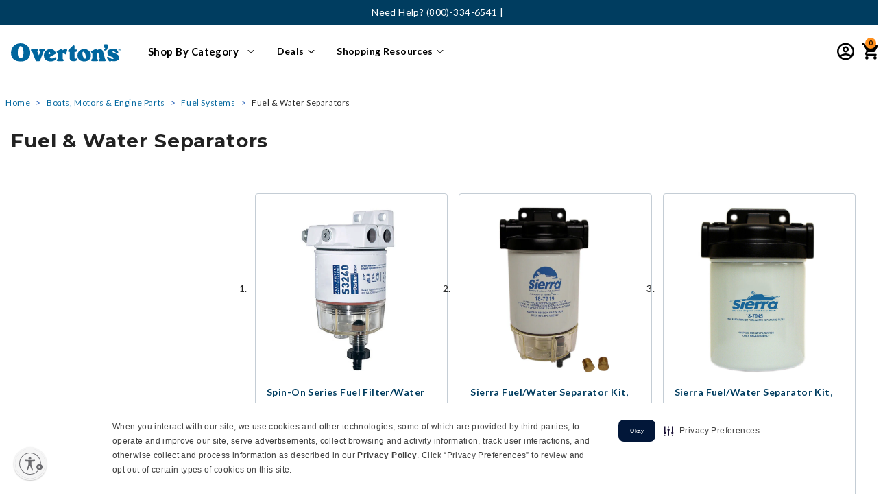

--- FILE ---
content_type: text/html;charset=UTF-8
request_url: https://www.overtons.com/boats-motors-engine-parts/fuel-systems/fuel-water-separators?filterMode=hidden&https%3A%2F%2Fwww.overtons.com%2Fboats-motors-engine-parts%2Ffuel-systems%2Ffuel-water-separators=undefined
body_size: 64495
content:
<!DOCTYPE html>

<html lang="">
<head>
<!--[if gt IE 9]><!-->
<script>//common/scripts.isml</script>


    
    
    
        <script src="https://rapid-cdn.yottaa.com/rapid/lib/Kvo1P2M-61an2Q.js" data-skip-blocking></script>
        
            <script>Yo.serviceWorker.manage();</script>
        
    







    
    
    <link rel="preconnect" href="https://dev.visualwebsiteoptimizer.com" />
    <script type='text/javascript' id='vwoCode'>
        window._vwo_code || (function() {
        var account_id=768478,
        version=2.1,
        settings_tolerance=2000,
        hide_element='body',
        hide_element_style = 'transition: none !important;opacity:0 !important;filter:alpha(opacity=0) !important;background:none !important',
        /* DO NOT EDIT BELOW THIS LINE */
        f=false,w=window,d=document,v=d.querySelector('#vwoCode'),cK='_vwo_'+account_id+'_settings',cc={};try{var c=JSON.parse(localStorage.getItem('_vwo_'+account_id+'_config'));cc=c&&typeof c==='object'?c:{}}catch(e){}var stT=cc.stT==='session'?w.sessionStorage:w.localStorage;code={use_existing_jquery:function(){return typeof use_existing_jquery!=='undefined'?use_existing_jquery:undefined},library_tolerance:function(){return typeof library_tolerance!=='undefined'?library_tolerance:undefined},settings_tolerance:function(){return cc.sT||settings_tolerance},hide_element_style:function(){return'{'+(cc.hES||hide_element_style)+'}'},hide_element:function(){if(performance.getEntriesByName('first-contentful-paint')[0]){return''}return typeof cc.hE==='string'?cc.hE:hide_element},getVersion:function(){return version},finish:function(e){if(!f){f=true;var t=d.getElementById('_vis_opt_path_hides');if(t)t.parentNode.removeChild(t);if(e)(new Image).src='https://dev.visualwebsiteoptimizer.com/ee.gif?a='+account_id+e}},finished:function(){return f},addScript:function(e){var t=d.createElement('script');t.type='text/javascript';if(e.src){t.src=e.src}else{t.text=e.text}d.getElementsByTagName('head')[0].appendChild(t)},load:function(e,t){var i=this.getSettings(),n=d.createElement('script'),r=this;t=t||{};if(i){n.textContent=i;d.getElementsByTagName('head')[0].appendChild(n);if(!w.VWO||VWO.caE){stT.removeItem(cK);r.load(e)}}else{var o=new XMLHttpRequest;o.open('GET',e,true);o.withCredentials=!t.dSC;o.responseType=t.responseType||'text';o.onload=function(){if(t.onloadCb){return t.onloadCb(o,e)}if(o.status===200){_vwo_code.addScript({text:o.responseText})}else{_vwo_code.finish('&e=loading_failure:'+e)}};o.onerror=function(){if(t.onerrorCb){return t.onerrorCb(e)}_vwo_code.finish('&e=loading_failure:'+e)};o.send()}},getSettings:function(){try{var e=stT.getItem(cK);if(!e){return}e=JSON.parse(e);if(Date.now()>e.e){stT.removeItem(cK);return}return e.s}catch(e){return}},init:function(){if(d.URL.indexOf('__vwo_disable__')>-1)return;var e=this.settings_tolerance();w._vwo_settings_timer=setTimeout(function(){_vwo_code.finish();stT.removeItem(cK)},e);var t;if(this.hide_element()!=='body'){t=d.createElement('style');var i=this.hide_element(),n=i?i+this.hide_element_style():'',r=d.getElementsByTagName('head')[0];t.setAttribute('id','_vis_opt_path_hides');v&&t.setAttribute('nonce',v.nonce);t.setAttribute('type','text/css');if(t.styleSheet)t.styleSheet.cssText=n;else t.appendChild(d.createTextNode(n));r.appendChild(t)}else{t=d.getElementsByTagName('head')[0];var n=d.createElement('div');n.style.cssText='z-index: 2147483647 !important;position: fixed !important;left: 0 !important;top: 0 !important;width: 100% !important;height: 100% !important;background: white !important;';n.setAttribute('id','_vis_opt_path_hides');n.classList.add('_vis_hide_layer');t.parentNode.insertBefore(n,t.nextSibling)}var o='https://dev.visualwebsiteoptimizer.com/j.php?a='+account_id+'&u='+encodeURIComponent(d.URL)+'&vn='+version;if(w.location.search.indexOf('_vwo_xhr')!==-1){this.addScript({src:o})}else{this.load(o+'&x=true')}}};w._vwo_code=code;code.init();})();
    </script>
    


<script defer type="text/javascript" src="/on/demandware.static/Sites-Overtons-Site/-/default/v1768553215226/js/main.js"></script>

    <script defer type="text/javascript" src="/on/demandware.static/Sites-Overtons-Site/-/default/v1768553215226/js/search.js"
        
        >
    </script>


   <script defer type="text/javascript" src="/on/demandware.static/Sites-Overtons-Site/-/default/v1768553215226/js/vcn.js"></script>



<!--<![endif]-->






































<link rel="canonical" href="https://www.overtons.com/boats-motors-engine-parts/fuel-systems/fuel-water-separators"/>



<meta charset=UTF-8>
<meta http-equiv="x-ua-compatible" content="ie=edge">
<meta name="viewport" content="width=device-width, initial-scale=1">



<!-- Loop to process rules and fetch matched values -->






<title>Fuel &amp; Water Separators</title>

<meta name="description" content="Protect your boat's engine from debris with fuel &amp; water separators and filters from Overton's. Shop top brands today. Free shipping on orders $99+."/>
<meta name="keywords" content="Overton's"/>
<meta name="robots" content="index, follow"/>


<meta property="og:title" content="Fuel &amp; Water Separators" />


<meta property="og:description" content="Protect your boat's engine from debris with fuel &amp; water separators and filters from Overton's. Shop top brands today. Free shipping on orders $99+." />

<link rel="icon" type="image/png" href="/on/demandware.static/Sites-Overtons-Site/-/default/dw059f1293/images/favicons/favicon-32x32.ico" sizes="32x32" />



<link id="globalStyles" rel="stylesheet" href="/on/demandware.static/Sites-Overtons-Site/-/default/v1768553215226/css/global.css" />


<link rel="stylesheet" href="/on/demandware.static/Sites-Overtons-Site/-/default/v1768553215226/css/search.css"  />


<meta name="google-site-verification" content="hsU8H6U1_if_8zU0A7QT4v3_scWKtZerJLtIyTg21S8" />

<script src="https://cdnjs.cloudflare.com/ajax/libs/lazysizes/5.3.2/plugins/unveilhooks/ls.unveilhooks.min.js" crossorigin="anonymous"></script>
<script src="https://cdnjs.cloudflare.com/ajax/libs/lazysizes/5.2.2/lazysizes.min.js" crossorigin="anonymous" async></script>





    <meta name="google-site-verification" content="oO11LGE1cWGZZqUnZvVg1yMwA5U78iMXTCFAjqzeeUM" />
<meta name="google-site-verification" content="hsU8H6U1_if_8zU0A7QT4v3_scWKtZerJLtIyTg21S8" />
<meta name="p:domain_verify" content="b46c492519931adfdd02d0ee992e467f"/>

<!-- script to handle Global Privacy Control setting for returning visitors -->
<script type="text/javascript" src="https://cdn.cwmkt.app/cwh-gcp-support-minified.js"></script>
<!-- securiti.ai auto blocking script -->
<script type="text/javascript" src="https://cdn-prod.securiti.ai/consent/auto_blocking/52afb928-62c5-40e9-bd72-3da78cf079fb/340a45b3-f2e1-4500-8348-db296102081a.js"></script>

<link rel='stylesheet' type='text/css' href='https://cdn.cwmkt.app/cw-securiti-styles-center-80-minified.css' />


<style>
.product-list-1 {display: none}
.product .product-tile .promotion-2 {
color: #225DB5;
    margin-top: 0px;
    font-size: 12px;
}
</style>

<style>
.product .product-tile .promotion-2 {
color: #225DB5;
    margin-top: 0px;
    font-size: 12px;
}
@media (max-width: 767px) {
	.cc-btn.cc-btn-format {
		background-color: rgb(34, 93, 181) !important;
		border-color: transparent;
		text-decoration: none;
		width: 100% !important;
		height: 40px !important;
		font-size: 14px !important;
		font-weight: 600 !important;
		letter-spacing: -0.1px !important;
		}
	.cc-window.cc-banner {
		    z-index: 9999 !important;
			padding-right: 10px !important;
			padding-left: 10px !important;
			transition: none !important;
			width: 98%;
			margin: 0 auto;
			border-radius: 10px 10px 0 0;
			box-shadow: 0 0 5px 0 var(--cw-black);
		}
		.cc-window.cc-banner .cc-compliance {
			padding-top: 0;
                        margin-left: 0px !important;
			padding-bottom: 0px !important;
		}
		.cc-window.cc-banner .cc-message {
			margin-bottom:0;
			padding-top: 10px !important;
			padding-bottom: 8px !important;
			font-size: 11px !important;
			text-align: justify !important;
			padding: 24px 4px;
			word-spacing: -0.5px
		}
		.cc-banner.cc-message {
			padding: 24px 4px;
		}
                .cc-link.cmp-pref-link {
			margin-bottom: 3px !important;
			padding-bottom: 0px !important;
			margin-left: 30% !important;
			font-weight: 300 !important;
			width: 100% !important;
			position: static !important;
			right: 50% !important;
			left: 50% !important;
			transition: none !important;
		}
	}

</style>


<!--REMOVE THE BELOW ONCE THE WAR FORM IS FIXED-->
<script>
(function () {
  if (!window.location.href.includes('PowerReviews-WriteReviewPage')) return;

  function injectScript(src, onLoadCallback) {
    const script = document.createElement('script');
    script.src = src;
    script.async = true;
    script.onload = onLoadCallback;
    document.head.appendChild(script);
  }

  injectScript('https://www.overtons.com/on/demandware.static/Sites-Overtons-Site/-/default/js/powerReviewsRendering.js', function () {
    injectScript('https://ui.powerreviews.com/stable/4.1/ui.js', function () {
      // Delay slightly to ensure scripts have initialized fully
      setTimeout(function () {
        const warFormEl = document.querySelector('.pr-war-form');
        const warFormConfig = warFormEl && JSON.parse(warFormEl.getAttribute('data-pr-war-form'));

        if (warFormConfig) {
          warFormConfig.on_submit = function () {
            window.scrollTo(0, 0);
          };
          warFormConfig.SOCIAL_MEASUREMENT_DATA = "DISABLED";
          pwr("render", warFormConfig);
        }
      }, 100);
    });
  });
})();
</script>








	<script>
	  var _affirm_config = { 
	    public_api_key:  "QI06NJ6TA5YQ06GK",
	    script:          "https://cdn1.affirm.com/js/v2/affirm.js",
	    session_id:		 "Z-tZa_l4gEMHK2TTijMedOBz6beDMFV6EvU="	
	  };
	  (function(l,g,m,e,a,f,b){var d,c=l[m]||{},h=document.createElement(f),n=document.getElementsByTagName(f)[0],k=function(a,b,c){return function(){a[b]._.push([c,arguments])}};c[e]=k(c,e,"set");d=c[e];c[a]={};c[a]._=[];d._=[];c[a][b]=k(c,a,b);a=0;for(b="set add save post open empty reset on off trigger ready setProduct".split(" ");a<b.length;a++)d[b[a]]=k(c,e,b[a]);a=0;for(b=["get","token","url","items"];a<b.length;a++)d[b[a]]=function(){};h.async=!0;h.src=g[f];n.parentNode.insertBefore(h,n);delete g[f];d(g);l[m]=c})(window,_affirm_config,"affirm","checkout","ui","script","ready");
	</script>
	<link href="/on/demandware.static/Sites-Overtons-Site/-/default/v1768553215226/css/affirmstyle.css" type="text/css" rel="stylesheet" />

<script>
    var pageAction = 'searchshow';
    window.dataLayer = window.dataLayer || [];
    var orderId = -1;

    // In all cases except Order Confirmation, the data layer should be pushed, so default to that case
    var pushDataLayer = true;
    if (pageAction === 'orderconfirm') {
        // As of now, the correction is for order confirmation only
        orderId = getOrderId({"ecommerce":{"searchCategory":{"pageCategory1":"Product List"}},"pageType":"l3-template","pageName":"Fuel & Water Separators","pageTemplate":"Fuel & Water Separators","pageEnvironment":"production","demandwareID":"cfuSLza2dNVvbRwbsKc4gEgUfq","loggedInState":false,"pageLanguage":"en_US","registered":false,"userCountry":"US","userState":"OH","userSeason":"Winter","address":[],"userLoginState":"guest","sessionId":"Z-tZa_l4gEMHK2TTijMedOBz6beDMFV6EvU=","server":"https://www.overtons.com","cartedProductID":[],"cartedProductSku":[],"cartedProductQuantity":[],"cartedProductName":[],"cartedProductCategory":[],"cartedProductUnitPrice":[],"cartedProductListPrice":[],"cartedProductBrand":[],"cartedProductVariant":[],"cartedProductPosition":[],"cartedProductDetails":[],"cartedProductImageURL":[],"cartedProductPDPURL":[],"cartedProductUnitSavings":[],"cartedProductCategoryTitle":[]});
        var ordersPushedToGoogle = getOrdersPushedToGoogle();
        var orderHasBeenPushedToGoogle = orderHasBeenPushedToGoogle(orderId, ordersPushedToGoogle);
        if (orderHasBeenPushedToGoogle) {
            // If the data has already been sent, let's not push it again.
            pushDataLayer = false;
        }
    }

    if (pushDataLayer) {
        dataLayer.push({"ecommerce":{"searchCategory":{"pageCategory1":"Product List"}},"pageType":"l3-template","pageName":"Fuel & Water Separators","pageTemplate":"Fuel & Water Separators","pageEnvironment":"production","demandwareID":"cfuSLza2dNVvbRwbsKc4gEgUfq","loggedInState":false,"pageLanguage":"en_US","registered":false,"userCountry":"US","userState":"OH","userSeason":"Winter","address":[],"userLoginState":"guest","sessionId":"Z-tZa_l4gEMHK2TTijMedOBz6beDMFV6EvU=","server":"https://www.overtons.com","cartedProductID":[],"cartedProductSku":[],"cartedProductQuantity":[],"cartedProductName":[],"cartedProductCategory":[],"cartedProductUnitPrice":[],"cartedProductListPrice":[],"cartedProductBrand":[],"cartedProductVariant":[],"cartedProductPosition":[],"cartedProductDetails":[],"cartedProductImageURL":[],"cartedProductPDPURL":[],"cartedProductUnitSavings":[],"cartedProductCategoryTitle":[]});
        if (pageAction === 'orderconfirm') {
            // Add the orderId to the array of orders that is being stored in localStorage
            ordersPushedToGoogle.push(orderId);
            // The localStorage is what is used to prevent the duplicate send from mobile platforms
            window.localStorage.setItem('ordersPushedToGoogle', JSON.stringify(ordersPushedToGoogle));
        }
    }

    function getOrderId(dataLayer) {
        if ('ecommerce' in dataLayer) {
            if ('purchase' in dataLayer.ecommerce && 'actionField' in dataLayer.ecommerce.purchase &&
                'id' in dataLayer.ecommerce.purchase.actionField) {
                return dataLayer.ecommerce.purchase.actionField.id;
            }
        }

        return -1;
    }

    function getOrdersPushedToGoogle() {
        var ordersPushedToGoogleString = window.localStorage.getItem('ordersPushedToGoogle');
        if (ordersPushedToGoogleString && ordersPushedToGoogleString.length > 0) {
            return JSON.parse(ordersPushedToGoogleString);
        }

        return [];
    }

    function orderHasBeenPushedToGoogle(orderId, ordersPushedToGoogle) {
        if (orderId) {
            for (var index = 0; index < ordersPushedToGoogle.length; index++) {
                if (ordersPushedToGoogle[index] === orderId) {
                    return true;
                }
            }
        }

        return false;
    }
</script>

<script>
    window.dataLayer = window.dataLayer || [];
    dataLayer.push({"pageEnvironment":"production","demandwareID":"cfuSLza2dNVvbRwbsKc4gEgUfq","loggedInState":false,"pageLanguage":"en_US","registered":false,"userCountry":"US","userState":"OH","userSeason":"Winter","address":[],"userLoginState":"guest","sessionId":"Z-tZa_l4gEMHK2TTijMedOBz6beDMFV6EvU=","server":"https://www.overtons.com"});
</script>

<script>
    window.dataLayer = window.dataLayer || [];
    dataLayer.push({"event":"pageMetaData","pageEnvironment":"production","demandwareID":"cfuSLza2dNVvbRwbsKc4gEgUfq","loggedInState":false,"pageLanguage":"en_US","registered":false,"userCountry":"US","userState":"OH","userSeason":"Winter","address":[],"userLoginState":"guest","sessionId":"Z-tZa_l4gEMHK2TTijMedOBz6beDMFV6EvU=","server":"https://www.overtons.com","cartedProductID":[],"cartedProductSku":[],"cartedProductQuantity":[],"cartedProductName":[],"cartedProductCategory":[],"cartedProductUnitPrice":[],"cartedProductListPrice":[],"cartedProductBrand":[],"cartedProductVariant":[],"cartedProductPosition":[],"cartedProductDetails":[],"cartedProductImageURL":[],"cartedProductPDPURL":[],"cartedProductUnitSavings":[],"cartedProductCategoryTitle":[]});
</script>


<!-- Google Tag Manager -->
<script>(function(w,d,s,l,i){w[l]=w[l]||[];w[l].push({'gtm.start':
new Date().getTime(),event:'gtm.js'});var f=d.getElementsByTagName(s)[0],
j=d.createElement(s),dl=l!='dataLayer'?'&l='+l:'';j.async=true;j.src=
'https://www.googletagmanager.com/gtm.js?id='+i+dl;f.parentNode.insertBefore(j,f);
})(window,document,'script','dataLayer','GTM-WZHTRBM');</script>
<!-- End Google Tag Manager -->


<script defer src="/on/demandware.static/Sites-Overtons-Site/-/default/v1768553215226/js/tagmanager.js"></script>

<script>
window.UncachedData = {
  "action": "Data-UncachedData",
  "queryString": "",
  "locale": "default",
  "wishlistPIDs": [],
  "location": {
    "stateCode": null
  },
  "__gtmEvents": [
    null
  ]
}
window.CachedData = {
  "action": "Data-CachedData",
  "queryString": "",
  "locale": "default",
  "recaptchaSiteKey": "6LcogaQUAAAAACWyCaa2gTvAygSTokEBVgkC4Ykw",
  "siteIntegrations": {
    "eavsEnabled": true,
    "forterEnabled": true,
    "giftCertificateEnabled": false,
    "GTMEnable": true,
    "googlePlacesEnabled": true,
    "showGoogleLogin": false,
    "showFacebookLogin": false,
    "wishlistEnable": true,
    "yotpoCartridgeEnabled": false
  },
  "Constants": {
    "AVAIL_STATUS_IN_STOCK": "IN_STOCK",
    "AVAIL_STATUS_PREORDER": "PREORDER",
    "AVAIL_STATUS_BACKORDER": "BACKORDER",
    "AVAIL_STATUS_NOT_AVAILABLE": "NOT_AVAILABLE"
  },
  "Resources": {
    "I_AGREE": "global.i_agree",
    "TRACKING_CONSENT": "global.tracking_consent",
    "TRACKING_NO_CONSENT": "global.tracking_no_consent",
    "CLOSE": "global.close",
    "NO_THANKS": "global.nothanks",
    "OK": "global.ok",
    "ARE_YOU_HUMAN": "global.captcha.areyouhuman",
    "INVALID_EMAIL_ERROR": "Please provide a valid email address",
    "SHIP_QualifiesFor": "This shipment qualifies for",
    "CC_LOAD_ERROR": "Couldn't load credit card!",
    "COULD_NOT_SAVE_ADDRESS": "Could not save address. Please check your entries and try again.",
    "PO_LABEL": "PO #",
    "TIP_ERROR": "Can not exceed Next Day Delivery total or $75.",
    "REG_ADDR_ERROR": "global.couldntloadaddress",
    "BONUS_PRODUCT": "product.bonusproduct",
    "BONUS_PRODUCTS": "product.bonusproducts",
    "SELECT_BONUS_PRODUCTS": "product.selectbonusproducts",
    "SELECT_BONUS_PRODUCT": "product.selectbonusproduct",
    "BONUS_PRODUCT_MAX": "product.bonusproductsmax",
    "BONUS_PRODUCT_TOOMANY": "product.bonusproductstoomany",
    "SIMPLE_SEARCH": "simplesearch.searchtext",
    "SUBSCRIBE_EMAIL_DEFAULT": "Email Address",
    "CURRENCY_SYMBOL": "$",
    "MISSINGVAL": "global.missingval",
    "SERVER_ERROR": "global.servererror",
    "MISSING_LIB": "global.missinglib",
    "BAD_RESPONSE": "global.badresponse",
    "INVALID_PHONE": "global.invalidphone",
    "REMOVE": "global.remove",
    "QTY": "global.qty",
    "EMPTY_IMG_ALT": "global.remove",
    "COMPARE_BUTTON_LABEL": "productcomparewidget.compareitemsbutton",
    "COMPARE_CONFIRMATION": "productcomparewidget.maxproducts",
    "COMPARE_REMOVE_FAIL": "productcomparewidget.removefail",
    "COMPARE_ADD_FAIL": "productcomparewidget.addfail",
    "ADD_TO_CART_FAIL": "Unable to add item '{0}' to cart",
    "REGISTRY_SEARCH_ADVANCED_CLOSE": "account.giftregistry.closeadvanced",
    "GIFT_CERT_INVALID": "Invalid gift card number.",
    "GIFT_CERT_BALANCE": "Your current gift certificate balance is",
    "GIFT_CERT_AMOUNT_INVALID": "Gift Certificate can only be purchased with a minimum of 5 and maximum of 5000",
    "GOOD_SAM_CERT_MISSING": "Please enter a good sam certificate code.",
    "GIFT_CERT_MISSING": "Please enter a gift certificate code.",
    "GIFT_CERT_KEY_MISSING": "Please enter PIN for gift card.",
    "INVALID_OWNER": "This appears to be a credit card number. Please enter the name of the card holder.",
    "COUPON_CODE_MISSING": "Please enter a promo code.",
    "COOKIES_DISABLED": "global.browsertoolscheck.cookies",
    "BML_AGREE_TO_TERMS": "You must agree to the terms and conditions",
    "CHAR_LIMIT_MSG": "You have {0} characters left out of {1}",
    "CONFIRM_DELETE": "Do you want to remove this {0}?",
    "TITLE_GIFTREGISTRY": "gift registry",
    "TITLE_ADDRESS": "address",
    "TITLE_CREDITCARD": "credit card",
    "SERVER_CONNECTION_ERROR": "Server connection failed!",
    "IN_STOCK_DATE": "The expected in-stock date is {0}.",
    "ITEM_STATUS_NOTAVAILABLE": "This item is currently not available.",
    "INIFINITESCROLL": "paginginformation.infinite-scroll",
    "STORE_NEAR_YOU": "What's available at a store near you",
    "SELECT_STORE": "storelist.lightbox.selectstore",
    "SELECTED_STORE": "storelist.lightbox.selectedstore",
    "PREFERRED_STORE": "storelist.lightbox.preferredstore",
    "SET_PREFERRED_STORE": "storelist.lightbox.setpreferredstore",
    "ENTER_ZIP": "storelist.lightbox.enterzip",
    "VALID_ZIP": "storelist.lightbox.validzip",
    "INVALID_ZIP": "storelist.lightbox.invalidpostalcode",
    "STORESAPI_ERROR": "storelist.lightbox.apierror",
    "US_ZIP_ERROR": "storelist.lightbox.us.error",
    "SEARCH": "global.storesreach",
    "CHANGE_LOCATION": "storelist.lightbox.changelocation",
    "CONTINUE_WITH_STORE": "storelist.lightbox.continuewithstore",
    "CONTINUE": "global.continue",
    "SEE_MORE": "storelist.lightbox.seemore",
    "SEE_LESS": "storelist.lightbox.seeless",
    "QUICK_VIEW": "product.quickview",
    "QUICK_VIEW_POPUP": "product.quickview.popup",
    "TLS_WARNING": "global.browsertoolscheck.tls",
    "CSRF_TOKEN_MISMATCH": "global.csrf.failed.error",
    "ESTIMATED_TOTAL": "Order Total",
    "GOOD_SAM_MEMBER_TOTAL": "Good Sam Member Total",
    "VALIDATE_REQUIRED": "Error: This field is required.",
    "VALIDATE_REMOTE": "Please fix this field.",
    "VALIDATE_EMAIL": "Please enter a valid email address.",
    "VALIDATE_PASSWORD": "Whoops! Your password does not meet the requirements. Please make sure your password contains a minimum of 8 characters, at least 1 number, one uppercase letter, one lowercase letter & cannot contain the phrase 'password'.",
    "VALIDATE_URL": "Please enter a valid URL.",
    "VALIDATE_DATE": "Please enter a valid date.",
    "VALIDATE_DATEISO": "Please enter a valid date ( ISO ).",
    "VALIDATE_NUMBER": "Please enter a valid number.",
    "VALIDATE_DIGITS": "Please enter only digits.",
    "VALIDATE_CREDITCARD": "Please enter a valid credit card number.",
    "VALIDATE_EQUALTO": "Please enter the same value again.",
    "VALIDATE_EMAILEQUALTO": "Email addresses do not match.",
    "VALIDATE_MAXLENGTH": "Please enter no more than {0} characters.",
    "VALIDATE_MINLENGTH": "Please enter at least {0} characters.",
    "VALIDATE_RANGELENGTH": "Please enter a value between {0} and {1} characters long.",
    "VALIDATE_RANGE": "Please enter a value between {0} and {1}.",
    "VALIDATE_MAX": "Please enter a value less than or equal to {0}.",
    "VALIDATE_MIN": "Please enter a value greater than or equal to {0}.",
    "INVALID_ZIPCODE": "Please enter a valid zip code",
    "INVALID_EMAIL": "global.invalidemailaddress",
    "PASSWORD_DOESNOTMATCH": "Passwords do not match.",
    "VALIDATE_HEAD_DEFAULT": "Please correct the {} error(s) below to continue:",
    "VALIDATE_HEAD_SHIPPINGANDBILLING": "Oops! Please correct the {} error(s) below to continue checking out:",
    "GSVISA_UNAVAILABLE": "creditcardservices.instantcredit.unavailable",
    "RV_TOOL_SEL_LABEL_TYPE": "Select RV Type",
    "RV_TOOL_SEL_LABEL_LENGTH": "Select RV Length",
    "RV_TOOL_SEL_LABEL_YEAR": "Select RV year",
    "RV_TOOL_SEL_LABEL_MAKE": "Select RV make",
    "RV_TOOL_SEL_LABEL_MODEL": "Select RV model",
    "PAYMENT_ERROR_GENERIC": "Your payment method processing failed due to an unknown error. Please review your payment settings and try again. Thank you for your patience!",
    "PAYMENT_ERROR_DECLINED": "Your payment method was not authorized for purchase. Please review your payment settings and try again.",
    "GENERIC_CHECKOUT_ERROR": "An error has occurred. Please try again. Thank you for your patience!",
    "GOOD_SAM_MEMBER_STATUS_ERROR": "Your Good Sam membership status could not be updated. If this error persists, please refresh the page and try again.",
    "FREE_MEMBERSHIP_REMOVE_ERROR": "A problem occurred while removing your Free 1 Year Standard Good Sam membership.  If this error persists, please refresh the page and try again.",
    "SHOW_PASSWORD": "Show",
    "HIDE_PASSWORD": "Hide",
    "GENERIC_ERROR": "For technical reasons, your request could not be handled properly at this time. We apologize for any inconvenience.",
    "WIZARD_CONFIGURATION_ERROR": "We were unable to configure this item as selected. Please try again.",
    "WIZARD_ADD_ERROR": "The selected configuration is unavailable for purchase. Please try again.",
    "WIZARD_CONFIG_NOTAVAILABLE": "This selection currently cannot be purchased. Please check back soon for availability!",
    "WIZARD_LABEL_INSTOCK": "In Stock",
    "WIZARD_LABEL_OUTOFSTOCK": "Out of Stock",
    "WIZARD_LABEL_DROPSHIP": "Ships from Vendor",
    "WIZARD_LABEL_BACKORDER": "Back Order",
    "ORDER_TRACKING_NOT_FOUND": "The requested order was not found. Please verify that the order details are correct and try again.",
    "BACK_ORDER": "Back Order",
    "YOTPO_WRITE_REVIEW": "Write a review",
    "YOTPO_ASK_QUESTION": "Ask a Question",
    "YOTPO_ZERO_REVIEWS": "0 Reviews",
    "SERVICE_TRACKER_WORKORDER_ERROR": "We could not find this work order number.",
    "SERVICE_TRACKER_PHONE_ERROR": "We could not find a work order associated with this phone number.",
    "SERVICE_TRACKER_ADDRESS_ERROR": "Please enter a valid City, State or ZIP Code",
    "DPA_YEAR": "Year",
    "DPA_MAKE": "Make",
    "DPA_MODEL": "Model",
    "DPA_TRIM": "Trim",
    "DPA_SELECT_YEAR": "Select year",
    "DPA_SELECT_MAKE": "Select make",
    "DPA_SELECT_MODEL": "Select model",
    "DPA_SELECT_TRIM": "Select trim",
    "DPA_SELECT_YMMT": "Select year · make · model · trim",
    "DPA_MY_RV": "My RV",
    "APPLEPAY_PAYMENT_ERROR_SESSION": "We experienced a problem with ApplePay payment method. Please try again or select a different method of payment. Thank you for your patience!",
    "APPLEPAY_PAYMENT_ERROR_GENERIC": "ApplePay payment method failed due to an unknown error. Please review your payment settings and try again or select a different method of payment. Thank you for your patience!",
    "APPLEPAY_PAYMENT_ERROR_DECLINED": "Your payment method was not authorized for purchase. Please review your payment settings and try again.",
    "BREAD_ACCT_LOOKUP_FAILED": "An error has occurred during the processing of this account.",
    "INSTORE_INSTALL": "In-Store Installation",
    "INSTORE_FREE": "<span class=\"free\">Free</span> In-Store Pickup",
    "INSTORE_SELECT": "Select store",
    "STS_MSG": "Pickup in 5-7 days",
    "NTP_MSG": "Pickup in 2 days",
    "DELIVERY_NOTAVAILABLE": "Not Available",
    "IN_STOCK": "In Stock",
    "QTY_IN_STOCK": "{0} Item(s) in Stock",
    "PREORDER": "Pre-Order",
    "QTY_PREORDER": "{0} item(s) are available for pre-order.",
    "REMAIN_PREORDER": "The remaining items are available for pre-order.",
    "BACKORDER": "Backorder",
    "QTY_BACKORDER": "Backorder {0} item(s)",
    "REMAIN_BACKORDER": "The remaining items are available on back order.",
    "NOT_AVAILABLE": "This item is currently not available.",
    "REMAIN_NOT_AVAILABLE": "The remaining items are currently not available. Please adjust the quantity."
  },
  "Urls": {
    "appResources": "/on/demandware.store/Sites-Overtons-Site/default/Resources-Load",
    "pageInclude": "/on/demandware.store/Sites-Overtons-Site/default/Page-Include",
    "continueUrl": "https://www.overtons.com/on/demandware.store/Sites-Overtons-Site/default/Data-CachedData",
    "staticPath": "/on/demandware.static/Sites-Overtons-Site/-/default/v1768553215226/",
    "addGiftCert": "/gift-card-purchase",
    "minicartGC": "/on/demandware.store/Sites-Overtons-Site/default/GiftCert-ShowMiniCart",
    "addProduct": "/on/demandware.store/Sites-Overtons-Site/default/Cart-AddProduct",
    "addWizardProduct": "/on/demandware.store/Sites-Overtons-Site/default/Cart-AddWizardProduct",
    "minicart": "/on/demandware.store/Sites-Overtons-Site/default/Cart-MiniAddProduct",
    "cartShow": "/cart",
    "giftRegAdd": "https://www.overtons.com/on/demandware.store/Sites-Overtons-Site/default/Address-GetAddressDetails?addressID=",
    "paymentsList": "https://www.overtons.com/wallet",
    "addressesList": "https://www.overtons.com/addressbook",
    "wishlistAddress": "https://www.overtons.com/on/demandware.store/Sites-Overtons-Site/default/Wishlist-SetShippingAddress",
    "deleteAddress": "/on/demandware.store/Sites-Overtons-Site/default/Address-Delete",
    "getProductUrl": "/on/demandware.store/Sites-Overtons-Site/default/Product-Show",
    "eavsVerifyAddress": "/on/demandware.store/Sites-Overtons-Site/default/EAVS-VerifyAddress",
    "qasVerifyAddress": "/on/demandware.store/Sites-Overtons-Site/default/QAS-VerifyAddress",
    "qasUpdateAddress": "/on/demandware.store/Sites-Overtons-Site/default/QAS-UpdateAddress",
    "qasVerifyEmail": "/on/demandware.store/Sites-Overtons-Site/default/QAS-VerifyEmail",
    "getBonusProducts": "/on/demandware.store/Sites-Overtons-Site/default/Product-GetBonusProducts",
    "addBonusProduct": "/on/demandware.store/Sites-Overtons-Site/default/Cart-AddBonusProduct",
    "getSetItem": "/on/demandware.store/Sites-Overtons-Site/default/Product-GetSetItem",
    "productDetail": "/on/demandware.store/Sites-Overtons-Site/default/Product-Detail",
    "getAvailability": "/on/demandware.store/Sites-Overtons-Site/default/Product-GetAvailability",
    "removeImg": "/on/demandware.static/Sites-Overtons-Site/-/default/v1768553215226/images/icon_remove.gif",
    "searchsuggest": "/on/demandware.store/Sites-Overtons-Site/default/Search-GetSuggestions",
    "productNav": "/on/demandware.store/Sites-Overtons-Site/default/Product-Productnav",
    "summaryRefreshURL": "/on/demandware.store/Sites-Overtons-Site/default/COBilling-UpdateSummary",
    "billingSelectCC": "https://www.overtons.com/on/demandware.store/Sites-Overtons-Site/default/COBilling-SelectCreditCard",
    "updateAddressDetails": "https://www.overtons.com/on/demandware.store/Sites-Overtons-Site/default/COShipping-UpdateAddressDetails",
    "updateAddressDetailsBilling": "https://www.overtons.com/on/demandware.store/Sites-Overtons-Site/default/COBilling-UpdateAddressDetails",
    "shippingMethodsJSON": "https://www.overtons.com/on/demandware.store/Sites-Overtons-Site/default/COShipping-GetApplicableShippingMethodsJSON",
    "shippingMethodsList": "https://www.overtons.com/on/demandware.store/Sites-Overtons-Site/default/COShipping-UpdateShippingMethodList",
    "selectShippingMethodsList": "https://www.overtons.com/on/demandware.store/Sites-Overtons-Site/default/COShipping-SelectShippingMethod",
    "resetPaymentForms": "/on/demandware.store/Sites-Overtons-Site/default/COBilling-ResetPaymentForms",
    "compareShow": "/compare",
    "compareAdd": "/on/demandware.store/Sites-Overtons-Site/default/Compare-AddProduct",
    "compareRemove": "/on/demandware.store/Sites-Overtons-Site/default/Compare-RemoveProduct",
    "compareEmptyImage": "/on/demandware.static/Sites-Overtons-Site/-/default/v1768553215226/images/comparewidgetempty.png",
    "giftCardCheckBalance": "https://www.overtons.com/on/demandware.store/Sites-Overtons-Site/default/COBilling-GetGiftCertificateBalance",
    "redeemGiftCert": "https://www.overtons.com/on/demandware.store/Sites-Overtons-Site/default/COBilling-RedeemGiftCertificateJson",
    "redeemGSCert": "https://www.overtons.com/on/demandware.store/Sites-Overtons-Site/default/COBilling-RedeemGoodSamCertificateJson",
    "addCoupon": "https://www.overtons.com/on/demandware.store/Sites-Overtons-Site/default/Cart-AddCouponJson",
    "storesInventory": "/on/demandware.store/Sites-Overtons-Site/default/StoreInventory-Inventory",
    "getLocationInfo": "/on/demandware.store/Sites-Overtons-Site/default/Location-GetLocationInfo",
    "billing": "/billing",
    "setSessionCurrency": "/on/demandware.store/Sites-Overtons-Site/default/Currency-SetSessionCurrency",
    "addEditAddress": "/on/demandware.store/Sites-Overtons-Site/default/COShippingMultiple-AddEditAddressJSON",
    "cookieHint": "/cookie_hint.html",
    "consentTracking": "/consent_tracking_hint.html",
    "consentTrackingSetSession": "/on/demandware.store/Sites-Overtons-Site/default/Account-ConsentTracking",
    "rateLimiterReset": "/on/demandware.store/Sites-Overtons-Site/default/RateLimiter-HideCaptcha",
    "csrffailed": "/on/demandware.store/Sites-Overtons-Site/default/CSRF-Failed",
    "optionProductSuggestion": "/on/demandware.store/Sites-Overtons-Site/default/Product-ProductOptionSuggestion",
    "updateOptionProductLineItem": "/on/demandware.store/Sites-Overtons-Site/default/Cart-UpdateOptionProductLineItem",
    "setStoreData": "/on/demandware.store/Sites-Overtons-Site/default/StoreInventory-SetStoreData",
    "updateShippingMethods": "/on/demandware.store/Sites-Overtons-Site/default/COShipping-updateShippingMethodsToBasket",
    "updateMethodsInAJAX": "/on/demandware.store/Sites-Overtons-Site/default/COShipping-Testing",
    "updateCartLineItem": "/on/demandware.store/Sites-Overtons-Site/default/COShipping-UpdateLineItemOnCart",
    "StoreRefinements": "/on/demandware.store/Sites-Overtons-Site/default/Stores-StoreRefinements",
    "useMyLocation": "/on/demandware.store/Sites-Overtons-Site/default/Stores-UseMyLocation",
    "storeLocatorModal": "/on/demandware.store/Sites-Overtons-Site/default/Stores-FindModal",
    "setUserLocation": "/on/demandware.store/Sites-Overtons-Site/default/Stores-SetUserLocation",
    "storeLookup": "/on/demandware.store/Sites-Overtons-Site/default/Stores-StoreLookup",
    "goodSamErrorPopUP": "/on/demandware.store/Sites-Overtons-Site/default/COShipping-GoodSamErrorPopUP",
    "goodSamValidate": "/on/demandware.store/Sites-Overtons-Site/default/COShipping-GoodSamValidate",
    "cartMemValidate": "/on/demandware.store/Sites-Overtons-Site/default/Cart-GoodSamValidate",
    "getAddToCartModalData": "/on/demandware.store/Sites-Overtons-Site/default/Product-GetAddToCartModalData",
    "getAddSetToCartModalData": "/on/demandware.store/Sites-Overtons-Site/default/Product-GetAddSetToCartModalData",
    "getPrescreenSubmitData": "/on/demandware.store/Sites-Overtons-Site/default/CreditCardServices-PrescreenSubmit",
    "getPrescreenStatusData": "/on/demandware.store/Sites-Overtons-Site/default/CreditCardServices-PrescreenStatus",
    "creditCardServiceInstant": "/on/demandware.store/Sites-Overtons-Site/default/CreditCardServices-ShowInstantCredit",
    "creditCardServiceShowOffer": "/on/demandware.store/Sites-Overtons-Site/default/CreditCardServices-ShowOffer",
    "creditCardServiceMadeOffer": "/on/demandware.store/Sites-Overtons-Site/default/CreditCardServices-MadeOffer",
    "creditCardServiceAppStatus": "/on/demandware.store/Sites-Overtons-Site/default/CreditCardServices-ApplicationStatus",
    "creditCardServiceResponse": "/on/demandware.store/Sites-Overtons-Site/default/CreditCardServices-ShowResponse",
    "eigenCardServicesAppHash": "/on/demandware.store/Sites-Overtons-Site/default/CreditCardServices-EigenApplicationHash",
    "eigenCCSCallback": "https://www.overtons.com/on/demandware.store/Sites-Overtons-Site/default/Checkout-EigenRedirect",
    "eigenContainer": "https://www.overtons.com/on/demandware.store/Sites-Overtons-Site/default/Checkout-Eigen",
    "eigenApplicationStatus": "/on/demandware.store/Sites-Overtons-Site/default/CreditCardServices-EigenLookup",
    "eigenFinishOffer": "/on/demandware.store/Sites-Overtons-Site/default/CreditCardServices-FinishOffer",
    "togglePaymentInstr": "/on/demandware.store/Sites-Overtons-Site/default/CreditCardServices-TogglePaymentInstr",
    "updatePaymentMethodValue": "/on/demandware.store/Sites-Overtons-Site/default/CreditCardServices-UpdatePaymentMethodValue",
    "verifyLimitGTETotal": "/on/demandware.store/Sites-Overtons-Site/default/CreditCardServices-VerifyLimitGTETotal",
    "cartUpdatePliQty": "/on/demandware.store/Sites-Overtons-Site/default/Cart-UpdatePliQuantity",
    "cartGoodSamPopUpModal": "/on/demandware.store/Sites-Overtons-Site/default/Cart-GoodsamJoinNowCart",
    "cartGSPopUpNoThanks": "/on/demandware.store/Sites-Overtons-Site/default/Cart-GsPopUpSkip",
    "addSflProdToWishlist": "/on/demandware.store/Sites-Overtons-Site/default/Cart-AddToWishlist",
    "giftCardBalanceAjax": "/on/demandware.store/Sites-Overtons-Site/default/GiftCert-GiftCardBalance",
    "giftCardReCaptchaVerify": "/on/demandware.store/Sites-Overtons-Site/default/ReCaptcha-Verify",
    "validateEmailAddress": "/on/demandware.store/Sites-Overtons-Site/default/Email-ValidateEmailAddress",
    "vipContactSubmit": "/on/demandware.store/Sites-Overtons-Site/default/VIP-Submit",
    "productSetPricing": "/on/demandware.store/Sites-Overtons-Site/default/Product-ProductSetPricing",
    "rvCoverToolGetTypes": "/on/demandware.store/Sites-Overtons-Site/default/RVCoverTool-GetRVTypes",
    "rvCoverToolGetRVLengths": "/on/demandware.store/Sites-Overtons-Site/default/RVCoverTool-GetRVLengths",
    "rvCoverToolGetRVCoverLengths": "/on/demandware.store/Sites-Overtons-Site/default/RVCoverTool-GetRVCoverLengths",
    "rvCoverToolGetYears": "/on/demandware.store/Sites-Overtons-Site/default/RVCoverTool-GetRVYears",
    "rvCoverToolGetMakes": "/on/demandware.store/Sites-Overtons-Site/default/RVCoverTool-GetRVMakes",
    "rvCoverToolGetModels": "/on/demandware.store/Sites-Overtons-Site/default/RVCoverTool-GetRVModels",
    "productDeliveryOptions": "/on/demandware.store/Sites-Overtons-Site/default/Product-ShowProductDeliveryOptions",
    "updateCartPickupOptions": "/on/demandware.store/Sites-Overtons-Site/default/Cart-UpdateCartPickupOptions",
    "eigenClearPaymentInstrument": "/on/demandware.store/Sites-Overtons-Site/default/Checkout-ClearEigenPaymentInstrument",
    "eigenSubmitPayment": "/on/demandware.store/Sites-Overtons-Site/default/CheckoutServices-SubmitEigenPayment",
    "emailSubscribe": "/on/demandware.store/Sites-Overtons-Site/default/EmailSubscribe-Subscribe",
    "footerEmailSubscribe": "/on/demandware.store/Sites-Overtons-Site/default/EmailSubscribe-Subscribe?isFooter=true",
    "goodSamErrorModal": "/on/demandware.store/Sites-Overtons-Site/default/Checkout-GetGoodSamErrorModal",
    "checkGoodSamNotification": "/on/demandware.store/Sites-Overtons-Site/default/CheckoutServices-CheckGoodSamNotification",
    "validateEmail": "/on/demandware.store/Sites-Overtons-Site/default/Email-ValidateEmailAddress",
    "selectShippingMethod": "/on/demandware.store/Sites-Overtons-Site/default/CheckoutShippingServices-SelectShippingMethod",
    "getDeliveryOptions": "/on/demandware.store/Sites-Overtons-Site/default/CheckoutShippingServices-DeliveryOptions",
    "submitDeliveryOptions": "/on/demandware.store/Sites-Overtons-Site/default/CheckoutServices-SubmitDeliveryOptions",
    "adsFinishOffer": "/on/demandware.store/Sites-Overtons-Site/default/CheckoutServices-AdsFinishOffer",
    "cartSetProductOption": "/on/demandware.store/Sites-Overtons-Site/default/Cart-SetProductOption",
    "productUpsell": "/on/demandware.store/Sites-Overtons-Site/default/Cart-ProductUpsell?view=product",
    "continueAsNonMember": "/on/demandware.store/Sites-Overtons-Site/default/Checkout-ContinueAsNonMember",
    "validateTrackOrder": "/on/demandware.store/Sites-Overtons-Site/default/Order-ValidateTrack",
    "validateBasketForCheckout": "/on/demandware.store/Sites-Overtons-Site/default/CheckoutServices-ValidateBasket",
    "applyGoodSamMemberInfo": "/on/demandware.store/Sites-Overtons-Site/default/CheckoutServices-ApplyGoodSamMemberInfo",
    "checkWizardAvailability": "/on/demandware.store/Sites-Overtons-Site/default/Product-CheckWizardAvailability",
    "getWizardCustomSliderImages": "/on/demandware.store/Sites-Overtons-Site/default/Product-GetWizardCustomSliderImages",
    "getWorkOrder": "/on/demandware.store/Sites-Overtons-Site/default/ServiceTracker-SearchWorkOrders",
    "workOrderSearch": "/on/demandware.store/Sites-Overtons-Site/default/ServiceTracker-ShowWorkOrderSearch",
    "digitalProductAdvisorYears": "/on/demandware.store/Sites-Overtons-Site/default/DigitalProductAdvisor-Years",
    "digitalProductAdvisorMakes": "/on/demandware.store/Sites-Overtons-Site/default/DigitalProductAdvisor-Makes",
    "digitalProductAdvisorModels": "/on/demandware.store/Sites-Overtons-Site/default/DigitalProductAdvisor-Models",
    "digitalProductAdvisorTrims": "/on/demandware.store/Sites-Overtons-Site/default/DigitalProductAdvisor-Trims",
    "dpaProducts": "/on/demandware.store/Sites-Overtons-Site/default/DigitalProductAdvisor-Products",
    "digitalProductAdvisorPage": "/on/demandware.store/Sites-Overtons-Site/default/Page-Show?cid=digitalproductadvisor",
    "videoSupport": "/on/demandware.static/Sites-Overtons-Site/-/default/v1768553215226/js/videoSupport.js",
    "wholesaleLogin": "/on/demandware.store/Sites-Overtons-Site/default/Account-WholesaleLogin",
    "accountLogin": "/on/demandware.store/Sites-Overtons-Site/default/Account-Login",
    "savePurchaseOrderNumber": "/on/demandware.store/Sites-Overtons-Site/default/Checkout-SavePONumber",
    "retrieveLoyaltyJoinModal": "/on/demandware.store/Sites-Overtons-Site/default/Loyalty-RetrieveLoyaltyJoinModal",
    "retrieveLoyaltyLearnModal": "/on/demandware.store/Sites-Overtons-Site/default/Loyalty-RetrieveLoyaltyLearnModal",
    "retrieveLoyaltyRewardsModal": "/on/demandware.store/Sites-Overtons-Site/default/Loyalty-RetrieveRewardsRedemptionModal",
    "loyaltyRedeemSuccessModal": "/on/demandware.store/Sites-Overtons-Site/default/Loyalty-RetrieveRewardsRedeemSuccessModal",
    "loyaltyRedeemFailureModal": "/on/demandware.store/Sites-Overtons-Site/default/Loyalty-RetrieveRewardsRedeemFailureModal",
    "getLoyaltyRewardsToBeEarned": "/on/demandware.store/Sites-Overtons-Site/default/Loyalty-PointsToEarnByBasket",
    "getLoyaltyGSCCCheckoutModal": "/on/demandware.store/Sites-Overtons-Site/default/Loyalty-RetrieveLoyaltyCheckoutGSCC",
    "getEarnedPointsByProduct": "/on/demandware.store/Sites-Overtons-Site/default/Loyalty-PointsToEarnByProduct",
    "getLoyaltyRewardsRedeemAmt": "/on/demandware.store/Sites-Overtons-Site/default/Loyalty-Reward",
    "linkGSCC": "/on/demandware.store/Sites-Overtons-Site/default/Loyalty-LinkGSCC",
    "loyaltyStatementCredit": "/on/demandware.store/Sites-Overtons-Site/default/Loyalty-RedeemPointsOnStatement",
    "getMemberActivity": "/on/demandware.store/Sites-Overtons-Site/default/Loyalty-MemberActivity",
    "upsertLoyaltyMember": "/on/demandware.store/Sites-Overtons-Site/default/Loyalty-Upsert",
    "redeemGoodSamRewards": "/on/demandware.store/Sites-Overtons-Site/default/CheckoutServices-RedeemGoodSamRewards",
    "removeGoodSamRewards": "/on/demandware.store/Sites-Overtons-Site/default/CheckoutServices-RemoveGoodSamRewards",
    "gsccRemoveFreeMemProduct": "/on/demandware.store/Sites-Overtons-Site/default/Checkout-GSCCRemoveFreeMemProduct",
    "ssoSignInWarning": "/on/demandware.store/Sites-Overtons-Site/default/WholeSale-ssoSignInWarning",
    "checkNDDAddress": "/on/demandware.store/Sites-Overtons-Site/default/Product-CheckNextDayDeliveryAddress",
    "selectDeliveryTip": "/on/demandware.store/Sites-Overtons-Site/default/CheckoutShippingServices-SelectDeliveryTip",
    "checkNextDayDelivery": "/on/demandware.store/Sites-Overtons-Site/default/Product-CheckNextDayDelivery",
    "applePayCreateSession": "/on/demandware.store/Sites-Overtons-Site/default/ApplePay-CreateSession",
    "applePayReturnFromCart": "/on/demandware.store/Sites-Overtons-Site/default/ApplePay-ReturnFromCart",
    "applePayUpdate": "/on/demandware.store/Sites-Overtons-Site/default/ApplePay-Update",
    "applePayBasketTotals": "/on/demandware.store/Sites-Overtons-Site/default/ApplePay-BasketTotals",
    "applePayBasketObject": "/on/demandware.store/Sites-Overtons-Site/default/ApplePay-BasketObject",
    "applePayPlaceOrder": "https://www.overtons.com/checkout/begin?stage=placeOrder",
    "checkoutBegin": "https://www.overtons.com/checkout/begin",
    "checkoutPayment": "https://www.overtons.com/checkout/begin?stage=payment",
    "checkoutPaymentFromRTPS": "https://www.overtons.com/checkout/begin?stage=payment&fromPreScreen=true",
    "storefrontHomePage": "https://www.overtons.com/",
    "breadUpdate": "https://www.overtons.com/on/demandware.store/Sites-Overtons-Site/default/Bread-Update",
    "breadAcctLookup": "https://www.overtons.com/on/demandware.store/Sites-Overtons-Site/default/Bread-AccountLookup",
    "getCarterMedia": "https://www.overtons.com/on/demandware.store/Sites-Overtons-Site/default/Carter-GetMedia",
    "clickCartMedia": "https://www.overtons.com/on/demandware.store/Sites-Overtons-Site/default/Carter-Click",
    "impressionCartMedia": "https://www.overtons.com/on/demandware.store/Sites-Overtons-Site/default/Carter-Impressions",
    "purchaseInstallEstimate": "https://www.overtons.com/on/demandware.store/Sites-Overtons-Site/default/PurchaseInstall-GetCostEstimate",
    "purchaseInstallGetAvail": "https://www.overtons.com/on/demandware.store/Sites-Overtons-Site/default/PurchaseInstall-GetAvailability",
    "rvFinderYears": "/on/demandware.store/Sites-Overtons-Site/default/RVFinder-Years",
    "rvFinderMakes": "/on/demandware.store/Sites-Overtons-Site/default/RVFinder-Makes",
    "rvFinderModels": "/on/demandware.store/Sites-Overtons-Site/default/RVFinder-Models",
    "rvFinderTrims": "/on/demandware.store/Sites-Overtons-Site/default/RVFinder-Trims"
  },
  "SitePreferences": {
    "LISTING_INFINITE_SCROLL": false,
    "LISTING_REFINE_SORT": true,
    "STORE_PICKUP": false,
    "COOKIE_HINT": false,
    "CONSENT_TRACKING_HINT": true,
    "CHECK_TLS": false,
    "WIZARD_BASE_URL": "https://tools.campingworld.com",
    "EIGEN_CCVALIDATION_URL": "https://ms2.eigendev.com/camping_secure/MerchantValidation.php",
    "GSV_PRESCREEN_ISENABLED": false,
    "GSV_INSTANT_ISENABLED": false,
    "GSV_MODE": "Prod",
    "ADS_PRESCREEN_ENABLED": true,
    "ADS_TEST_MODE": false,
    "ADS_CART_PLACEMENT_KEY": "61baf816-7bf3-4b0f-a203-e7697df4430c",
    "ADS_STORE_NUMBER": "951",
    "ADS_PDP_PLACEMENT_KEY": "8d6c2e4a-87c0-4022-8e6a-f6d4a483cf0a",
    "ADS_USE_RTPS_MOCK_RESP": false,
    "ADS_RTPS_MOCK_RESP_TYPE": "success",
    "SLICK_INFINITE_SCROLL": true,
    "SHOW_STORE_INVENTORY": false,
    "EIGEN_URL": "https://ms2.eigendev.com/MiraSecure/GetToken.php",
    "GTM_ENABLED": true,
    "PURCHASE_INSTALL_EARLIEST_DAY_OFFSET": 2,
    "PURCHASE_INSTALL_EARLIEST_DAY_OFFSET_STS_INTERNAL": 7,
    "PURCHASE_INSTALL_LATEST_DAY_OFFSET": 60,
    "YOUTUBE_IMAGE_DOMAIN": "https://i1.ytimg.com/vi/",
    "YOUTUBE_VIDEO_DOMAIN": "https://www.youtube.com/embed/",
    "DPA_ENABLED": false,
    "WHOLESALE": false,
    "GIFTCERT_ENABLED": true,
    "LOYALTY_ENABLED": true,
    "LOYALTY_PHASE2_ENABLED": true,
    "WHOLESALE_MAX_MODAL_COUNT": 0,
    "NDD_MAX_TIP_AMOUNT": 75,
    "APPLEPAY_DISPLAY_IN_CART": true,
    "APPLEPAY_AP_LABEL": "Overton's",
    "APPLEPAY_PAYMENT_ACTION": {},
    "CSRF_SESSION_INACTIVITY": 3480000,
    "STS_ENABLED": false,
    "ENABLE_PI_FOR_STS": false
  },
  "UserSettings": {
    "zip": null,
    "storeId": null,
    "loyaltyID": "",
    "existingCardHolder": false
  },
  "isGTMEnabled": true,
  "preferences": {
    "maxSearchSuggestions": 8,
    "maxSearchSuggestionsMobile": 3,
    "minTermLength": 0,
    "maxOrderQty": 100,
    "defaultPageSize": 24,
    "plpBackButtonOn": true,
    "plpBackButtonLimit": 10,
    "imageSize": "small"
  },
  "__gtmEvents": [
    null
  ]
}
if(!window.dataLayer) {
window.dataLayer = [];
}
</script>

<!-- Start of Algolia dependencies -->



    <span id="algolia-insights"
    data-usertoken="cfuSLza2dNVvbRwbsKc4gEgUfq"
    data-userauthenticated="false"
    data-trackingallowed="true"
    
    
    
></span>


    <script>
        var algoliaData = {"version":"24.6.0","enable":true,"enableAlgoliaSearch":true,"enableInsights":true,"applicationID":"QASGLULENW","searchApiKey":"cb31bf0997ff401fcb3f070e8d9ad5c6","enableContentSearch":false,"enableRecommend":false,"enableWishlist":true,"restrictSearchableAttributes":"","EnablePricingLazyLoad":false,"locale":"default","currencyCode":"USD","currencySymbol":"$","productsIndex":"production_na01_campingworld_demandware_net__Overtons__products__default","categoriesIndex":"production_na01_campingworld_demandware_net__Overtons__categories__default","contentsIndex":"production_na01_campingworld_demandware_net__Overtons__contents__default","recordModel":"master-level","addToCartUrlBase":"/on/demandware.store/Sites-Overtons-Site/default/Cart-AddProduct","priceEndpoint":"/on/demandware.store/Sites-Overtons-Site/default/Algolia-Price","quickViewUrlBase":"/on/demandware.store/Sites-Overtons-Site/default/Product-ShowQuickView","wishlistUrlBase":"/on/demandware.store/Sites-Overtons-Site/default/Wishlist-ToggleProduct","minDisplayPercent":5,"minDisplayPrice":50,"plpShowPromo":true,"plpShowPurchaseInstall":false,"getFacetConfigValue":"{\n    \"brand\": {\n      \"widgetType\": \"refinementList\",\n      \"displayName\": \"Brand\"\n    },\n    \"primary_category_id\": {\n      \"widgetType\": \"hierarchicalMenu\",\n      \"displayName\": \"Categories\"\n    },\n    \"length\": {\n      \"widgetType\": \"refinementList\",\n      \"displayName\": \"Length\"\n    },\n    \"spBtu\": {\n      \"widgetType\": \"refinementList\",\n      \"displayName\": \"BTU\"\n    },\n    \"yotpoProductScore\": {\n      \"widgetType\": \"ratingMenu\",\n      \"displayName\": \"Ratings\"\n    },\n    \"refinementColorList\": {\n      \"widgetType\": \"refinementList\",\n      \"displayName\": \"Color\"\n    },\n    \"spWeightCapacityList\": {\n      \"widgetType\": \"refinementList\",\n      \"displayName\": \"Weight Capacity\"\n    },\n    \"spClosureSystemList\": {\n      \"widgetType\": \"refinementList\",\n      \"displayName\": \"Closure System\"\n    },\n    \"spUscgApprovedList\": {\n      \"widgetType\": \"refinementList\",\n      \"displayName\": \"USCG Approved\"\n    },\n    \"sizeList\": {\n      \"widgetType\": \"refinementList\",\n      \"displayName\": \"Size\"\n    },\n   \"spRiderStyleList\": {\n      \"widgetType\": \"refinementList\",\n      \"displayName\": \"Rider Style\"\n    },\n   \"spRiderAbilityList\": {\n      \"widgetType\": \"refinementList\",\n      \"displayName\": \"Rider Ability\"\n    },\n   \"size2List\": {\n      \"widgetType\": \"refinementList\",\n      \"displayName\": \"Binding Size\",\n      \"numericSort\": true,\n      \"numericSortOrder\": \"asc\"\n    },\n   \"spBowsList\": {\n      \"widgetType\": \"refinementList\",\n      \"displayName\": \"Bows\",\n      \"numericSort\": true,\n      \"numericSortOrder\": \"asc\"\n    },\n   \"inseamList\": {\n      \"widgetType\": \"refinementList\",\n      \"displayName\": \"Inseam\",\n      \"numericSort\": true,\n      \"numericSortOrder\": \"asc\"\n    },\n   \"waistList\": {\n      \"widgetType\": \"refinementList\",\n      \"displayName\": \"Waist\",\n      \"numericSort\": true,\n      \"numericSortOrder\": \"asc\"\n    },\n   \"spPolarizedList\": {\n      \"widgetType\": \"refinementList\",\n      \"displayName\": \"Polarized\"\n    }\n }","changeStoreURL":"/on/demandware.store/Sites-Overtons-Site/default/Stores-ShowGlobalStoreLocator?showMap=false&horizontalView=true&isForm=true","defaultCategorySort":"bestmatch","shipToStoreEnabled":false,"enablePIwithSTS":false,"siteCatalogID":"ovt-site-catalog","strings":{"placeholder":"What can we help you find?","moreResults":"More Results","noResults":"No results","result":"result","results":"results","item":"item","items":"items","youSearched":"You searched","found":"found","bestMatches":"Best Match","priceAsc":"Low to High","priceDesc":"High to Low","newest":"New Products","topRated":"Top Rated","bestselling":"Best Selling","reset":"Reset","clearallfilters":"Clear All Filters","brandPanelTitle":"Brand","sizePanelTitle":"Size Chart","colorPanelTitle":"Colors","pricePanelTitle":"Price","categoryPanelTitle":"Category","suggestions":"Popular Searches","products":"Products","categories":"Categories","content":"Content","trending":"Popular Products","relatedContent":"Related content","relatedProducts":"Related products","articles":"Articles {0}","priceFilter":{"separator":"to","submit":"Apply"},"newArrivals":"New Arrivals","from":"label.from","upto":"Up to","atleast":"At least","shopbystore":"Shop by Store","stars":"stars","shopmystore":"Shop by Store","shopthisstore":"Shop this Store","instorepickup":"In-store Pickup","curbsidepickup":"Curbside Pickup","changelocation":"Change Location","noMatchesFound":"No Matches Found","checkYourSpelling":"Please check your spelling, use fewer keywords, or remove some filters.","clearSearch":"Clear Search","needHelp":"Need Additional Help?","emailUs":"Email Us","location":"Location","freepickup":"Free Pickup at","availableinstore":"Available In-Store within 24 hours","shiptostore":"Ship to Store within 7 days","selectlocation":"Select Location","freeshipmsg":"Ships Free","installmsg":"Installation Available","bopismsg":"Free Store Pickup Available"},"noImages":{"large":"/on/demandware.static/Sites-Overtons-Site/-/default/dw530ae8f9/images/noimagelarge.png","medium":"/on/demandware.static/Sites-Overtons-Site/-/default/dw2100879e/images/noimagemedium.png","small":"/on/demandware.static/Sites-Overtons-Site/-/default/dwd5903d91/images/noimagesmall.png"},"supportCall":{"tel":"(800) 334-6541","callLabel":"Call (800) 334-6541"},"supportEmail":"/contact","homePage":"/","maxProductRec":5};
    </script>

    
    <script type="module">
        import algoliasearch from "/on/demandware.static/Sites-Overtons-Site/-/default/v1768553215226/js/lib/algolia/algoliasearch-lite.esm.browser.js";
        window.algoliasearch = algoliasearch;
    </script>

    

    
    <link rel="preload" href="/on/demandware.static/Sites-Overtons-Site/-/default/v1768553215226/css/algolia/autocomplete-theme.min.css" as="style" onload="this.onload=null;this.rel='stylesheet'" />
    <noscript>
        <link rel="stylesheet" href="/on/demandware.static/Sites-Overtons-Site/-/default/v1768553215226/css/algolia/autocomplete-theme.min.css" />
    </noscript>

    <!-- Defer autocomplete JS -->
    <script src="/on/demandware.static/Sites-Overtons-Site/-/default/v1768553215226/js/lib/algolia/autocomplete-js/index.production.js" defer></script>
    <script src="/on/demandware.static/Sites-Overtons-Site/-/default/v1768553215226/js/lib/algolia/autocomplete-plugin-query-suggestions/index.production.js" defer></script>
    <script src="/on/demandware.static/Sites-Overtons-Site/-/default/v1768553215226/js/algolia/autocomplete-config.js" defer></script>

    

    <!-- Preload non-critical CSS -->
    <link rel="preload" href="/on/demandware.static/Sites-Overtons-Site/-/default/v1768553215226/css/algolia/instantsearch-reset-min.css" as="style" onload="this.onload=null;this.rel='stylesheet'">
    <noscript>
        <link rel="stylesheet" href="/on/demandware.static/Sites-Overtons-Site/-/default/v1768553215226/css/algolia/instantsearch-reset-min.css" />
    </noscript>

    <!-- Defer only required JS -->
    <script src="/on/demandware.static/Sites-Overtons-Site/-/default/v1768553215226/js/lib/algolia/instantsearch.production.min.js" defer></script>

    

    <script src="/on/demandware.static/Sites-Overtons-Site/-/default/v1768553215226/js/algolia/instantsearch-config.js" defer></script>

    <link rel="stylesheet" href="/on/demandware.static/Sites-Overtons-Site/-/default/v1768553215226/css/algolia/index.css" />
    <script src="/on/demandware.static/Sites-Overtons-Site/-/default/v1768553215226/js/algolia/index.js"></script>

    
    
        <script>
            var ALGOLIA_INSIGHTS_SRC = `/on/demandware.static/Sites-Overtons-Site/-/default/v1768553215226/js/lib/algolia/search-insights.min.js`;
            !function(e,a,t,n,s,i,c){e.AlgoliaAnalyticsObject=s,e[s]=e[s]||function(){
                (e[s].queue=e[s].queue||[]).push(arguments)},e[s].version=(n.match(/@([^\/]+)\/?/) || [])[1],i=a.createElement(t),c=a.getElementsByTagName(t)[0],
                i.async=1,i.src=n,c.parentNode.insertBefore(i,c)
            }(window,document,"script",ALGOLIA_INSIGHTS_SRC,"aa");
        </script>
        <script src="/on/demandware.static/Sites-Overtons-Site/-/default/v1768553215226/js/algolia/insights-config.js"></script>
    

<!-- End of Algolia dependencies -->



<script type="text/javascript">//<!--
/* <![CDATA[ (head-active_data.js) */
var dw = (window.dw || {});
dw.ac = {
    _analytics: null,
    _events: [],
    _category: "",
    _searchData: "",
    _anact: "",
    _anact_nohit_tag: "",
    _analytics_enabled: "true",
    _timeZone: "US/Central",
    _capture: function(configs) {
        if (Object.prototype.toString.call(configs) === "[object Array]") {
            configs.forEach(captureObject);
            return;
        }
        dw.ac._events.push(configs);
    },
	capture: function() { 
		dw.ac._capture(arguments);
		// send to CQ as well:
		if (window.CQuotient) {
			window.CQuotient.trackEventsFromAC(arguments);
		}
	},
    EV_PRD_SEARCHHIT: "searchhit",
    EV_PRD_DETAIL: "detail",
    EV_PRD_RECOMMENDATION: "recommendation",
    EV_PRD_SETPRODUCT: "setproduct",
    applyContext: function(context) {
        if (typeof context === "object" && context.hasOwnProperty("category")) {
        	dw.ac._category = context.category;
        }
        if (typeof context === "object" && context.hasOwnProperty("searchData")) {
        	dw.ac._searchData = context.searchData;
        }
    },
    setDWAnalytics: function(analytics) {
        dw.ac._analytics = analytics;
    },
    eventsIsEmpty: function() {
        return 0 == dw.ac._events.length;
    }
};
/* ]]> */
// -->
</script>
<script type="text/javascript">//<!--
/* <![CDATA[ (head-cquotient.js) */
var CQuotient = window.CQuotient = {};
CQuotient.clientId = 'bcjk-Overtons';
CQuotient.realm = 'BCJK';
CQuotient.siteId = 'Overtons';
CQuotient.instanceType = 'prd';
CQuotient.locale = 'default';
CQuotient.fbPixelId = '__UNKNOWN__';
CQuotient.activities = [];
CQuotient.cqcid='';
CQuotient.cquid='';
CQuotient.cqeid='';
CQuotient.cqlid='';
CQuotient.apiHost='api.cquotient.com';
/* Turn this on to test against Staging Einstein */
/* CQuotient.useTest= true; */
CQuotient.useTest = ('true' === 'false');
CQuotient.initFromCookies = function () {
	var ca = document.cookie.split(';');
	for(var i=0;i < ca.length;i++) {
	  var c = ca[i];
	  while (c.charAt(0)==' ') c = c.substring(1,c.length);
	  if (c.indexOf('cqcid=') == 0) {
		CQuotient.cqcid=c.substring('cqcid='.length,c.length);
	  } else if (c.indexOf('cquid=') == 0) {
		  var value = c.substring('cquid='.length,c.length);
		  if (value) {
		  	var split_value = value.split("|", 3);
		  	if (split_value.length > 0) {
			  CQuotient.cquid=split_value[0];
		  	}
		  	if (split_value.length > 1) {
			  CQuotient.cqeid=split_value[1];
		  	}
		  	if (split_value.length > 2) {
			  CQuotient.cqlid=split_value[2];
		  	}
		  }
	  }
	}
}
CQuotient.getCQCookieId = function () {
	if(window.CQuotient.cqcid == '')
		window.CQuotient.initFromCookies();
	return window.CQuotient.cqcid;
};
CQuotient.getCQUserId = function () {
	if(window.CQuotient.cquid == '')
		window.CQuotient.initFromCookies();
	return window.CQuotient.cquid;
};
CQuotient.getCQHashedEmail = function () {
	if(window.CQuotient.cqeid == '')
		window.CQuotient.initFromCookies();
	return window.CQuotient.cqeid;
};
CQuotient.getCQHashedLogin = function () {
	if(window.CQuotient.cqlid == '')
		window.CQuotient.initFromCookies();
	return window.CQuotient.cqlid;
};
CQuotient.trackEventsFromAC = function (/* Object or Array */ events) {
try {
	if (Object.prototype.toString.call(events) === "[object Array]") {
		events.forEach(_trackASingleCQEvent);
	} else {
		CQuotient._trackASingleCQEvent(events);
	}
} catch(err) {}
};
CQuotient._trackASingleCQEvent = function ( /* Object */ event) {
	if (event && event.id) {
		if (event.type === dw.ac.EV_PRD_DETAIL) {
			CQuotient.trackViewProduct( {id:'', alt_id: event.id, type: 'raw_sku'} );
		} // not handling the other dw.ac.* events currently
	}
};
CQuotient.trackViewProduct = function(/* Object */ cqParamData){
	var cq_params = {};
	cq_params.cookieId = CQuotient.getCQCookieId();
	cq_params.userId = CQuotient.getCQUserId();
	cq_params.emailId = CQuotient.getCQHashedEmail();
	cq_params.loginId = CQuotient.getCQHashedLogin();
	cq_params.product = cqParamData.product;
	cq_params.realm = cqParamData.realm;
	cq_params.siteId = cqParamData.siteId;
	cq_params.instanceType = cqParamData.instanceType;
	cq_params.locale = CQuotient.locale;
	
	if(CQuotient.sendActivity) {
		CQuotient.sendActivity(CQuotient.clientId, 'viewProduct', cq_params);
	} else {
		CQuotient.activities.push({activityType: 'viewProduct', parameters: cq_params});
	}
};
/* ]]> */
// -->
</script>



</head>
<body>
<svg width="0" height="0" style="position:absolute;">
    <defs>
        <svg viewBox="0 0 36 36" id="back-to-top-icon" xmlns="http://www.w3.org/2000/svg">
            <g fill="none" fill-rule="evenodd">
                <rect width="36" height="36" fill="#FFF" fill-opacity=".9" rx="2" stroke="#FFF" stroke-width="3" stroke-opacity=".9"></rect>
                <path fill="#FFF" d="M25.193 22l-7.188-6.54L10.807 22 10 21.267 18 14l8 7.267z"></path>
            </g>
        </svg>
    </defs>
</svg>

<!-- Google Tag Manager (noscript) -->
<noscript><iframe src="https://www.googletagmanager.com/ns.html?id=GTM-WZHTRBM"
height="0" width="0" style="display:none;visibility:hidden"></iframe></noscript>
<!-- End Google Tag Manager (noscript) -->

<div class="page" data-action="Search-Show" data-querystring="cgid=fuel-water-separators&amp;filterMode=hidden&amp;https%3A%2F%2Fwww.overtons.com%2Fboats-motors-engine-parts%2Ffuel-systems%2Ffuel-water-separators=undefined" >











<header class="logo-left fixed-header " id="top-header">
    <a href="#maincontent" class="skip" aria-label="Skip to main content">Skip to main content</a>
<a href="#footercontent" class="skip" aria-label="Skip to footer content">Skip to footer content</a>
    <div class="header-banner slide-up p-0">
        <div class="container">
            <div class="row no-gutters mobile-header-promo-banner d-md-none background--white">
                <div class="col-md-12">
                    






                </div>
            </div>
            <div class="row no-gutters header-tabs">
                
                    



    
    <div class="content-asset" data-asset-id="header-tabs"><!-- dwMarker="content" dwContentID="e15c97d3d761662c06207cfe8b" dwContentBMID="header-tabs" -->
        <!--
<style>
.logo-left .header-banner .header-banner-column-1 {
opacity: 1 !important;
}
.navigation-link:hover {
color: #ff8f1c;
}
@media (min-width: 544px) {
    .logo-left .header-banner .header-banner-column-1 .row .shop-gear-column, .logo-left .header-banner .header-banner-column-1 .row .shop-boats-column {
        padding: 5px 25px;
        width: 100%;
    }
}

@media (max-width: 768.98px) {
.logo-left .header-banner .header-banner-column-1 {
display: block;
}
}
</style>
<div class="col header-banner-column-1">
                        <div class="row h-100">
                            <div class="col-4 col-sm-3 col-md-2 col-lg-5 col-xl-4 px-2 pb-md-2 pb-1 shop-boats-column">
                                <a class="text--white navigation-link font-size--14 font-weight-bold" href="https://boats.overtons.com/" target="_blank">
                                    Shop Boats
                                </a>
                            </div>
                            <div class="col-4 col-sm-3 col-md-2 col-lg-5 col-xl-4 px-2 pb-md-2 pb-1 background--brand-primary dark-theme shop-gear-column">
                                <a class="text--white navigation-link font-size--14 font-weight-bold" href="/shop">
                                    Shop Gear
                                </a>
                            </div>
                        </div>
</div>
-->
<style>
#pr-war-form .pr-control-label {height:auto !important;}
</style>
    </div> <!-- End content-asset -->




                
                <div class="col header-banner-column-2 d-none d-lg-flex justify-content-md-between align-items-md-center">
                    <div class="content">
                        



    
    <div class="content-asset" data-asset-id="header-banner-promotion"><!-- dwMarker="content" dwContentID="a1e6aa753d8ad0020a1acd7b3b" dwContentBMID="header-banner-promotion" -->
        <style>
.header-banner .text-link {
color: #ffffff !important;
}
</style>

<div class="font-size--14 line-height-18 py-2 hidden-md-down" style="font-weight: 500 !important;">Need Help?  (800)-334-6541 | <div id="livechat_link_header" class="text-link" style="display: inline-block;">
	<!-- live chat link will be dynamically populated here -->
</div></div>
    </div> <!-- End content-asset -->




                    </div>
                    
                </div>
                
                    <div class="col header-banner-column-3 d-none d-lg-flex align-items-md-center justify-content-md-end">
                        <div class="pull-right header-support-container">
                            






                        </div>
                    </div>
                
            </div>
        </div>
    </div>
    <nav class="header-nav nav-left  transparent-nav-light" id="header-nav">
        <div class="header container">
            <div class="row flex-wrap flex-md-nowrap">
                
                
                    <div class="col header-column-1">
                        <div class="brand pl-3 mr-md-3 justify-content-md-between">
                            <a class="logo-home d-block" href="/" title="Overton's Home"></a>
                        </div>
                        <div class="main-menu navbar-toggleable-sm menu-toggleable-left multilevel-dropdown" id="sg-navbar-collapse">
                            




































<nav class="navbar navbar-expand-lg bg-inverse col-12 h-lg-100">
    <div class="close-menu d-lg-none">
        <button class="back" role="button" aria-label="Back to previous menu">
            <span class="icon-arrow-left-thin"></span>
            <span class="btn-text">Main Menu</span>
        </button>
    </div>
    






































<div class="mobile-menu-top w-100 d-lg-none">
    

    
        <div class="mobile-menu-top-account-container pt-0">
            <ul class="nav" role="menu" aria-label="My account navigation">
                <li class="dropdown-item pb-0" role="menuitem">
                    <a class="dropdown-link text--bold header-link font-size--14" href="https://www.overtons.com/account-login" role="button"
                        aria-label="Login to your account">
                        <span class="pr-1 account-icon"></span> Sign In / Create Account
                    </a>
                </li>
                <li class="dropdown-item content">
                    



    
    <div class="content-asset" data-asset-id="accountNeedHelp"><!-- dwMarker="content" dwContentID="f8e5512f63529332d21bf566b7" dwContentBMID="accountNeedHelp" -->
        <p class="font-size--12 help-text color--black"><b>Need Help?</b> <span class="font-size--12 phone-span">(800)-334-6541</span></p>
    </div> <!-- End content-asset -->




                </li>
                <hr class="mobile-header-bar"/>
            </ul>
        </div>
    
</div>

    <div class="menu-group h-lg-100 d-md-flex align-items-center" role="navigation">
        <ul class="nav navbar-nav h-lg-100 pb-md-0 d-md-flex align-items-center" role="menu">
            <li class="nav-item dropdown top-static-category-link w-100 h-lg-100 d-md-flex" role="menuitem">
                <div class="top-static-category-link-group nav-link dropdown-toggle d-none d-lg-flex px-lg-3 px-xl-4 align-items-center" role="button" data-toggle="dropdown" aria-haspopup="true" aria-expanded="false" tabindex="0">
                    <span class="pr-1 font-size--24 icon-menu d-lg-none"></span>
                    <span class="py-0 px-2 shop-text navigation-link font-weight-bold font-size--15">
                        Shop By Category
                    </span>
                </div>
                <ul class="top-static-category-dropdown-menu dropdown-menu" role="menu">
                    
                        
                            
                            
                            
                                
                                
                                <li class="nav-item custom-dropdown   " role="menuitem">
                                    <a href="/watersports" id="nav_item_cat_watersports" class="nav-link dropdown-toggle" role="button" data-toggle="dropdown" aria-haspopup="true" aria-expanded="false" tabindex="0" target="_self">Watersports</a>
                                    
                                    
                                        <ul class="dropdown-menu" role="menu" aria-label="watersports">
    <li class="dropdown-item dropdown-header-item d-none d-lg-block">
        <p class="dropdown-header">Watersports</p>
    </li>
    
        
            <li class="dropdown-item custom-dropdown" role="menuitem">
                <a href="/watersports/towables-tubes" id="nav_item_cat_towables-tubes" class="dropdown-link dropdown-toggle" role="button" data-toggle="dropdown" aria-haspopup="true" aria-expanded="false" tabindex="0" target="_self">Towables &amp; Tubes</a>
                
                <ul class="dropdown-menu" role="menu" aria-label="towables-tubes">
    <li class="dropdown-item dropdown-header-item d-none d-lg-block">
        <p class="dropdown-header">Towables &amp; Tubes</p>
    </li>
    
        
            <li class="dropdown-item" role="menuitem">
                <a href="/watersports/towables-tubes/1-person-tubes" id="nav_item_cat_1-person-tubes" role="menuitem" class="dropdown-link" tabindex="-1" target="_self">1-Person Tubes</a>
            </li>
        
    
        
            <li class="dropdown-item" role="menuitem">
                <a href="/watersports/towables-tubes/2-person-tubes" id="nav_item_cat_2-person-tubes" role="menuitem" class="dropdown-link" tabindex="-1" target="_self">2-Person Tubes</a>
            </li>
        
    
        
            <li class="dropdown-item" role="menuitem">
                <a href="/watersports/towables-tubes/3-person-tubes" id="nav_item_cat_3-person-tubes" role="menuitem" class="dropdown-link" tabindex="-1" target="_self">3-Person Tubes</a>
            </li>
        
    
        
            <li class="dropdown-item" role="menuitem">
                <a href="/watersports/towables-tubes/4-person-tubes" id="nav_item_cat_4-person-tubes" role="menuitem" class="dropdown-link" tabindex="-1" target="_self">4-Person Tubes</a>
            </li>
        
    
        
            <li class="dropdown-item" role="menuitem">
                <a href="/watersports/towables-tubes/commercial-grade-tubes" id="nav_item_cat_commercial-grade-tubes" role="menuitem" class="dropdown-link" tabindex="-1" target="_self">Commercial Grade Tubes</a>
            </li>
        
    
        
            <li class="dropdown-item" role="menuitem">
                <a href="/watersports/towables-tubes/tube-ropes" id="nav_item_cat_tube-ropes" role="menuitem" class="dropdown-link" tabindex="-1" target="_self">Tube Ropes</a>
            </li>
        
    
        
            <li class="dropdown-item" role="menuitem">
                <a href="/watersports/towables-tubes/tube-pumps-accessories" id="nav_item_cat_tube-pumps-accessories" role="menuitem" class="dropdown-link" tabindex="-1" target="_self">Tube Pumps &amp; Accessories</a>
            </li>
        
    
        
            <li class="dropdown-item" role="menuitem">
                <a href="/watersports/towables-tubes/repair-kits" id="nav_item_cat_repair-kits-2" role="menuitem" class="dropdown-link" tabindex="-1" target="_self">Repair Kits</a>
            </li>
        
    
</ul>

            </li>
        
    
        
            <li class="dropdown-item custom-dropdown" role="menuitem">
                <a href="/watersports/trampolines-bouncers-water-mats" id="nav_item_cat_trampolines-bouncers-water-mats" class="dropdown-link dropdown-toggle" role="button" data-toggle="dropdown" aria-haspopup="true" aria-expanded="false" tabindex="0" target="_self">Trampolines, Bouncers &amp; Water Mats</a>
                
                <ul class="dropdown-menu" role="menu" aria-label="trampolines-bouncers-water-mats">
    <li class="dropdown-item dropdown-header-item d-none d-lg-block">
        <p class="dropdown-header">Trampolines, Bouncers &amp; Water Mats</p>
    </li>
    
        
            <li class="dropdown-item" role="menuitem">
                <a href="/watersports/trampolines-bouncers-water-mats/water-trampolines" id="nav_item_cat_water-trampolines" role="menuitem" class="dropdown-link" tabindex="-1" target="_self">Water Trampolines</a>
            </li>
        
    
        
            <li class="dropdown-item" role="menuitem">
                <a href="/watersports/trampolines-bouncers-water-mats/water-bouncers" id="nav_item_cat_water-bouncers" role="menuitem" class="dropdown-link" tabindex="-1" target="_self">Water Bouncers</a>
            </li>
        
    
        
            <li class="dropdown-item" role="menuitem">
                <a href="/watersports/trampolines-bouncers-water-mats/attachments" id="nav_item_cat_attachments" role="menuitem" class="dropdown-link" tabindex="-1" target="_self">Attachments</a>
            </li>
        
    
        
            <li class="dropdown-item" role="menuitem">
                <a href="/watersports/trampolines-bouncers-water-mats/water-mats" id="nav_item_cat_water-mats" role="menuitem" class="dropdown-link" tabindex="-1" target="_self">Water Mats</a>
            </li>
        
    
        
            <li class="dropdown-item" role="menuitem">
                <a href="/watersports/trampolines-bouncers-water-mats/packages-parks" id="nav_item_cat_packages-parks" role="menuitem" class="dropdown-link" tabindex="-1" target="_self">Packages &amp; Parks</a>
            </li>
        
    
        
            <li class="dropdown-item" role="menuitem">
                <a href="/watersports/trampolines-bouncers-water-mats/inflatable-docks" id="nav_item_cat_inflatable-docks" role="menuitem" class="dropdown-link" tabindex="-1" target="_self">Inflatable Docks</a>
            </li>
        
    
</ul>

            </li>
        
    
        
            <li class="dropdown-item custom-dropdown" role="menuitem">
                <a href="/watersports/pool-lake-floats" id="nav_item_cat_lake-pool-leisure" class="dropdown-link dropdown-toggle" role="button" data-toggle="dropdown" aria-haspopup="true" aria-expanded="false" tabindex="0" target="_self">Pool &amp; Lake Floats</a>
                
                <ul class="dropdown-menu" role="menu" aria-label="lake-pool-leisure">
    <li class="dropdown-item dropdown-header-item d-none d-lg-block">
        <p class="dropdown-header">Pool &amp; Lake Floats</p>
    </li>
    
        
            <li class="dropdown-item" role="menuitem">
                <a href="/watersports/pool-lake-floats/pool-floats-lounges" id="nav_item_cat_pool-floats-lounges" role="menuitem" class="dropdown-link" tabindex="-1" target="_self">Pool Floats &amp; Lounges</a>
            </li>
        
    
        
            <li class="dropdown-item" role="menuitem">
                <a href="/watersports/pool-lake-floats/party-island" id="nav_item_cat_party-island" role="menuitem" class="dropdown-link" tabindex="-1" target="_self">Party Island</a>
            </li>
        
    
        
            <li class="dropdown-item" role="menuitem">
                <a href="/watersports/pool-lake-floats/water-mats" id="nav_item_cat_water-mats-2" role="menuitem" class="dropdown-link" tabindex="-1" target="_self">Water Mats</a>
            </li>
        
    
        
            <li class="dropdown-item" role="menuitem">
                <a href="/watersports/pool-lake-floats/water-toys-games" id="nav_item_cat_water-toys-games" role="menuitem" class="dropdown-link" tabindex="-1" target="_self">Water Toys &amp; Games</a>
            </li>
        
    
        
            <li class="dropdown-item" role="menuitem">
                <a href="/watersports/pool-lake-floats/lights-fountains" id="nav_item_cat_lights-fountains" role="menuitem" class="dropdown-link" tabindex="-1" target="_self">Lights &amp; Fountains</a>
            </li>
        
    
        
            <li class="dropdown-item" role="menuitem">
                <a href="/watersports/pool-lake-floats/inflatable-docks" id="nav_item_cat_inflatable-docks-2" role="menuitem" class="dropdown-link" tabindex="-1" target="_self">Inflatable Docks</a>
            </li>
        
    
</ul>

            </li>
        
    
        
            <li class="dropdown-item custom-dropdown" role="menuitem">
                <a href="/watersports/water-skis" id="nav_item_cat_waterskis" class="dropdown-link dropdown-toggle" role="button" data-toggle="dropdown" aria-haspopup="true" aria-expanded="false" tabindex="0" target="_self">Water Skis</a>
                
                <ul class="dropdown-menu" role="menu" aria-label="waterskis">
    <li class="dropdown-item dropdown-header-item d-none d-lg-block">
        <p class="dropdown-header">Water Skis</p>
    </li>
    
        
            <li class="dropdown-item" role="menuitem">
                <a href="/watersports/water-skis/combo-waterskis" id="nav_item_cat_combo-waterskis" role="menuitem" class="dropdown-link" tabindex="-1" target="_self">Combo Waterskis</a>
            </li>
        
    
        
            <li class="dropdown-item" role="menuitem">
                <a href="/watersports/water-skis/slalom-waterskis" id="nav_item_cat_slalom-waterskis" role="menuitem" class="dropdown-link" tabindex="-1" target="_self">Slalom Waterskis</a>
            </li>
        
    
        
            <li class="dropdown-item" role="menuitem">
                <a href="/watersports/water-skis/trainer-junior-waterskis" id="nav_item_cat_trainer-junior-waterskis" role="menuitem" class="dropdown-link" tabindex="-1" target="_self">Trainer &amp; Junior Waterskis</a>
            </li>
        
    
        
            <li class="dropdown-item" role="menuitem">
                <a href="/watersports/water-skis/trick-wake-skis" id="nav_item_cat_trick-wake-skis" role="menuitem" class="dropdown-link" tabindex="-1" target="_self">Trick &amp; Wake Skis</a>
            </li>
        
    
        
            <li class="dropdown-item" role="menuitem">
                <a href="/watersports/water-skis/waterski-bindings" id="nav_item_cat_waterski-bindings" role="menuitem" class="dropdown-link" tabindex="-1" target="_self">Waterski Bindings</a>
            </li>
        
    
        
            <li class="dropdown-item" role="menuitem">
                <a href="/watersports/water-skis/waterski-accessories" id="nav_item_cat_waterski-accessories" role="menuitem" class="dropdown-link" tabindex="-1" target="_self">Waterski Accessories</a>
            </li>
        
    
</ul>

            </li>
        
    
        
            <li class="dropdown-item custom-dropdown" role="menuitem">
                <a href="/watersports/barefoot" id="nav_item_cat_barefoot" class="dropdown-link dropdown-toggle" role="button" data-toggle="dropdown" aria-haspopup="true" aria-expanded="false" tabindex="0" target="_self">Barefoot</a>
                
                <ul class="dropdown-menu" role="menu" aria-label="barefoot">
    <li class="dropdown-item dropdown-header-item d-none d-lg-block">
        <p class="dropdown-header">Barefoot</p>
    </li>
    
        
            <li class="dropdown-item" role="menuitem">
                <a href="/watersports/barefoot/barefoot-booms" id="nav_item_cat_barefoot-booms" role="menuitem" class="dropdown-link" tabindex="-1" target="_self">Barefoot Booms</a>
            </li>
        
    
        
            <li class="dropdown-item" role="menuitem">
                <a href="/watersports/barefoot/barefoot-handles-lines" id="nav_item_cat_barefoot-handles-lines" role="menuitem" class="dropdown-link" tabindex="-1" target="_self">Barefoot Handles &amp; Lines</a>
            </li>
        
    
</ul>

            </li>
        
    
        
            <li class="dropdown-item custom-dropdown" role="menuitem">
                <a href="/watersports/wakeboards" id="nav_item_cat_wakeboards" class="dropdown-link dropdown-toggle" role="button" data-toggle="dropdown" aria-haspopup="true" aria-expanded="false" tabindex="0" target="_self">Wakeboards</a>
                
                <ul class="dropdown-menu" role="menu" aria-label="wakeboards">
    <li class="dropdown-item dropdown-header-item d-none d-lg-block">
        <p class="dropdown-header">Wakeboards</p>
    </li>
    
        
            <li class="dropdown-item" role="menuitem">
                <a href="/watersports/wakeboards/mens-wakeboards" id="nav_item_cat_mens-wakeboards" role="menuitem" class="dropdown-link" tabindex="-1" target="_self">Men's Wakeboards</a>
            </li>
        
    
        
            <li class="dropdown-item" role="menuitem">
                <a href="/watersports/wakeboards/womens-wakeboards" id="nav_item_cat_womens-wakeboards" role="menuitem" class="dropdown-link" tabindex="-1" target="_self">Women's Wakeboards</a>
            </li>
        
    
        
            <li class="dropdown-item" role="menuitem">
                <a href="/watersports/wakeboards/junior-kids-wakeboards" id="nav_item_cat_junior-kids-wakeboards" role="menuitem" class="dropdown-link" tabindex="-1" target="_self">Junior &amp; Kids Wakeboards</a>
            </li>
        
    
        
            <li class="dropdown-item" role="menuitem">
                <a href="/watersports/wakeboards/wakefoils-air-chairs" id="nav_item_cat_wakefoils-air-chairs" role="menuitem" class="dropdown-link" tabindex="-1" target="_self">Wakefoils &amp; Air Chairs</a>
            </li>
        
    
        
            <li class="dropdown-item" role="menuitem">
                <a href="/watersports/wakeboards/wakeboard-bindings" id="nav_item_cat_wakeboard-bindings" role="menuitem" class="dropdown-link" tabindex="-1" target="_self">Wakeboard Bindings</a>
            </li>
        
    
        
            <li class="dropdown-item" role="menuitem">
                <a href="/watersports/wakeboards/wakeboard-accessories" id="nav_item_cat_wakeboard-accessories" role="menuitem" class="dropdown-link" tabindex="-1" target="_self">Wakeboard Accessories</a>
            </li>
        
    
        
            <li class="dropdown-item" role="menuitem">
                <a href="/watersports/wakeboards/wakeboard-towers-accessories" id="nav_item_cat_wakeboard-towers-accessories" role="menuitem" class="dropdown-link" tabindex="-1" target="_self">Wakeboard Towers &amp; Accessories</a>
            </li>
        
    
        
            <li class="dropdown-item" role="menuitem">
                <a href="/watersports/wakeboards/wake-shapers-ballast-accesssories" id="nav_item_cat_wake-shapers-ballast-accessories" role="menuitem" class="dropdown-link" tabindex="-1" target="_self">Wake Shapers &amp; Ballast Accesssories</a>
            </li>
        
    
</ul>

            </li>
        
    
        
            <li class="dropdown-item custom-dropdown" role="menuitem">
                <a href="/watersports/wakeskates-wakesurfers" id="nav_item_cat_wakeskates-wakesurfers" class="dropdown-link dropdown-toggle" role="button" data-toggle="dropdown" aria-haspopup="true" aria-expanded="false" tabindex="0" target="_self">Wakeskates &amp; Wakesurfers</a>
                
                <ul class="dropdown-menu" role="menu" aria-label="wakeskates-wakesurfers">
    <li class="dropdown-item dropdown-header-item d-none d-lg-block">
        <p class="dropdown-header">Wakeskates &amp; Wakesurfers</p>
    </li>
    
        
            <li class="dropdown-item" role="menuitem">
                <a href="/watersports/wakeskates-wakesurfers/wakeskates" id="nav_item_cat_wakeskates" role="menuitem" class="dropdown-link" tabindex="-1" target="_self">Wakeskates</a>
            </li>
        
    
        
            <li class="dropdown-item" role="menuitem">
                <a href="/watersports/wakeskates-wakesurfers/wakesurfers" id="nav_item_cat_wakesurfers" role="menuitem" class="dropdown-link" tabindex="-1" target="_self">Wakesurfers</a>
            </li>
        
    
        
            <li class="dropdown-item" role="menuitem">
                <a href="/watersports/wakeskates-wakesurfers/wakesurf-ropes-handles" id="nav_item_cat_wakesurf-ropes-handles" role="menuitem" class="dropdown-link" tabindex="-1" target="_self">Wakesurf Ropes &amp; Handles</a>
            </li>
        
    
        
            <li class="dropdown-item" role="menuitem">
                <a href="/watersports/wakeskates-wakesurfers/board-bags-cases" id="nav_item_cat_board-bags-cases" role="menuitem" class="dropdown-link" tabindex="-1" target="_self">Board Bags &amp; Cases</a>
            </li>
        
    
        
            <li class="dropdown-item" role="menuitem">
                <a href="/watersports/wakeskates-wakesurfers/replacement-fins" id="nav_item_cat_replacement-fins-2" role="menuitem" class="dropdown-link" tabindex="-1" target="_self">Replacement Fins</a>
            </li>
        
    
        
            <li class="dropdown-item" role="menuitem">
                <a href="/watersports/wakeskates-wakesurfers/wake-shapers-ballast-accessories" id="nav_item_cat_wake-shapers-ballast-accessories-2" role="menuitem" class="dropdown-link" tabindex="-1" target="_self">Wake Shapers &amp; Ballast Accessories</a>
            </li>
        
    
</ul>

            </li>
        
    
        
            <li class="dropdown-item custom-dropdown" role="menuitem">
                <a href="/watersports/kneeboards-multipurpose-boards" id="nav_item_cat_kneeboards-multipurpose-boards" class="dropdown-link dropdown-toggle" role="button" data-toggle="dropdown" aria-haspopup="true" aria-expanded="false" tabindex="0" target="_self">Kneeboards &amp; Multipurpose Boards</a>
                
                <ul class="dropdown-menu" role="menu" aria-label="kneeboards-multipurpose-boards">
    <li class="dropdown-item dropdown-header-item d-none d-lg-block">
        <p class="dropdown-header">Kneeboards &amp; Multipurpose Boards</p>
    </li>
    
        
            <li class="dropdown-item" role="menuitem">
                <a href="/watersports/kneeboards-multipurpose-boards/kneeboards" id="nav_item_cat_kneeboards" role="menuitem" class="dropdown-link" tabindex="-1" target="_self">Kneeboards</a>
            </li>
        
    
        
            <li class="dropdown-item" role="menuitem">
                <a href="/watersports/kneeboards-multipurpose-boards/multipurpose-boards" id="nav_item_cat_multipurpose-boards" role="menuitem" class="dropdown-link" tabindex="-1" target="_self">Multipurpose Boards</a>
            </li>
        
    
        
            <li class="dropdown-item" role="menuitem">
                <a href="/watersports/kneeboards-multipurpose-boards/kneeboard-ropes-handles" id="nav_item_cat_kneeboard-ropes-handles" role="menuitem" class="dropdown-link" tabindex="-1" target="_self">Kneeboard Ropes &amp; Handles</a>
            </li>
        
    
        
            <li class="dropdown-item" role="menuitem">
                <a href="/watersports/kneeboards-multipurpose-boards/kneeboard-bags-cases" id="nav_item_cat_kneeboard-bags-cases" role="menuitem" class="dropdown-link" tabindex="-1" target="_self">Kneeboard Bags &amp; Cases</a>
            </li>
        
    
        
            <li class="dropdown-item" role="menuitem">
                <a href="/watersports/kneeboards-multipurpose-boards/replacement-straps-fins" id="nav_item_cat_replacement-straps-fins" role="menuitem" class="dropdown-link" tabindex="-1" target="_self">Replacement Straps &amp; Fins</a>
            </li>
        
    
</ul>

            </li>
        
    
        
            <li class="dropdown-item custom-dropdown" role="menuitem">
                <a href="/watersports/stand-up-paddleboards" id="nav_item_cat_stand-up-paddleboards" class="dropdown-link dropdown-toggle" role="button" data-toggle="dropdown" aria-haspopup="true" aria-expanded="false" tabindex="0" target="_self">Stand Up Paddleboards</a>
                
                <ul class="dropdown-menu" role="menu" aria-label="stand-up-paddleboards">
    <li class="dropdown-item dropdown-header-item d-none d-lg-block">
        <p class="dropdown-header">Stand Up Paddleboards</p>
    </li>
    
        
            <li class="dropdown-item" role="menuitem">
                <a href="/watersports/stand-up-paddleboards/performance-sup" id="nav_item_cat_performance-sup" role="menuitem" class="dropdown-link" tabindex="-1" target="_self">Performance SUP</a>
            </li>
        
    
        
            <li class="dropdown-item" role="menuitem">
                <a href="/watersports/stand-up-paddleboards/yoga-sup" id="nav_item_cat_yoga-sup" role="menuitem" class="dropdown-link" tabindex="-1" target="_self">Yoga SUP</a>
            </li>
        
    
        
            <li class="dropdown-item" role="menuitem">
                <a href="/watersports/stand-up-paddleboards/fishing-sup" id="nav_item_cat_fishing-sup" role="menuitem" class="dropdown-link" tabindex="-1" target="_self">Fishing SUP</a>
            </li>
        
    
        
            <li class="dropdown-item" role="menuitem">
                <a href="/watersports/stand-up-paddleboards/inflatable-sup" id="nav_item_cat_inflatable-sup" role="menuitem" class="dropdown-link" tabindex="-1" target="_self">Inflatable SUP</a>
            </li>
        
    
        
            <li class="dropdown-item" role="menuitem">
                <a href="/watersports/stand-up-paddleboards/all-around-sup" id="nav_item_cat_all-around-sup" role="menuitem" class="dropdown-link" tabindex="-1" target="_self">All-Around SUP</a>
            </li>
        
    
        
            <li class="dropdown-item" role="menuitem">
                <a href="/watersports/stand-up-paddleboards/sup-paddles" id="nav_item_cat_sup-paddles" role="menuitem" class="dropdown-link" tabindex="-1" target="_self">SUP Paddles</a>
            </li>
        
    
        
            <li class="dropdown-item" role="menuitem">
                <a href="/watersports/stand-up-paddleboards/sup-accessories" id="nav_item_cat_sup-accessories" role="menuitem" class="dropdown-link" tabindex="-1" target="_self">SUP Accessories</a>
            </li>
        
    
</ul>

            </li>
        
    
        
            <li class="dropdown-item custom-dropdown" role="menuitem">
                <a href="/watersports/kayaks-canoes-inflatable-boats" id="nav_item_cat_kayaks-canoes-inflatable-boats" class="dropdown-link dropdown-toggle" role="button" data-toggle="dropdown" aria-haspopup="true" aria-expanded="false" tabindex="0" target="_self">Kayaks, Canoes &amp; Inflatable Boats</a>
                
                <ul class="dropdown-menu" role="menu" aria-label="kayaks-canoes-inflatable-boats">
    <li class="dropdown-item dropdown-header-item d-none d-lg-block">
        <p class="dropdown-header">Kayaks, Canoes &amp; Inflatable Boats</p>
    </li>
    
        
            <li class="dropdown-item" role="menuitem">
                <a href="/watersports/kayaks-canoes-inflatable-boats/kayaks" id="nav_item_cat_kayaks-2" role="menuitem" class="dropdown-link" tabindex="-1" target="_self">Kayaks</a>
            </li>
        
    
        
            <li class="dropdown-item" role="menuitem">
                <a href="/watersports/kayaks-canoes-inflatable-boats/canoes" id="nav_item_cat_canoes-2" role="menuitem" class="dropdown-link" tabindex="-1" target="_self">Canoes</a>
            </li>
        
    
        
            <li class="dropdown-item" role="menuitem">
                <a href="/watersports/kayaks-canoes-inflatable-boats/inflatable-boats" id="nav_item_cat_inflatable-boats-2" role="menuitem" class="dropdown-link" tabindex="-1" target="_self">Inflatable Boats</a>
            </li>
        
    
        
            <li class="dropdown-item" role="menuitem">
                <a href="/watersports/kayaks-canoes-inflatable-boats/paddles" id="nav_item_cat_paddles" role="menuitem" class="dropdown-link" tabindex="-1" target="_self">Paddles</a>
            </li>
        
    
        
            <li class="dropdown-item" role="menuitem">
                <a href="/watersports/kayaks-canoes-inflatable-boats/hardware" id="nav_item_cat_hardware-2" role="menuitem" class="dropdown-link" tabindex="-1" target="_self">Hardware</a>
            </li>
        
    
</ul>

            </li>
        
    
        
            <li class="dropdown-item custom-dropdown" role="menuitem">
                <a href="/watersports/life-jackets-pfds" id="nav_item_cat_life-jackets-pfds-2" class="dropdown-link dropdown-toggle" role="button" data-toggle="dropdown" aria-haspopup="true" aria-expanded="false" tabindex="0" target="_self">Life Jackets &amp; PFDs</a>
                
                <ul class="dropdown-menu" role="menu" aria-label="life-jackets-pfds-2">
    <li class="dropdown-item dropdown-header-item d-none d-lg-block">
        <p class="dropdown-header">Life Jackets &amp; PFDs</p>
    </li>
    
        
            <li class="dropdown-item" role="menuitem">
                <a href="/watersports/life-jackets-pfds/mens-life-jackets" id="nav_item_cat_mens-life-jackets-2" role="menuitem" class="dropdown-link" tabindex="-1" target="_self">Men's Life Jackets</a>
            </li>
        
    
        
            <li class="dropdown-item" role="menuitem">
                <a href="/watersports/life-jackets-pfds/womens-life-jackets" id="nav_item_cat_womens-life-jackets-2" role="menuitem" class="dropdown-link" tabindex="-1" target="_self">Women's Life Jackets</a>
            </li>
        
    
        
            <li class="dropdown-item" role="menuitem">
                <a href="/watersports/life-jackets-pfds/junior-kids-life-jackets" id="nav_item_cat_junior-kids-life-jackets-2" role="menuitem" class="dropdown-link" tabindex="-1" target="_self">Junior &amp; Kids Life Jackets</a>
            </li>
        
    
        
            <li class="dropdown-item" role="menuitem">
                <a href="/watersports/life-jackets-pfds/inflatable-life-jackets" id="nav_item_cat_inflatable-life-jackets-2" role="menuitem" class="dropdown-link" tabindex="-1" target="_self">Inflatable Life Jackets</a>
            </li>
        
    
        
            <li class="dropdown-item" role="menuitem">
                <a href="/watersports/life-jackets-pfds/pet-life-jackets" id="nav_item_cat_pet-life-jackets-2" role="menuitem" class="dropdown-link" tabindex="-1" target="_self">Pet Life Jackets</a>
            </li>
        
    
        
            <li class="dropdown-item" role="menuitem">
                <a href="/watersports/life-jackets-pfds/multi-packs" id="nav_item_cat_multi-packs-2" role="menuitem" class="dropdown-link" tabindex="-1" target="_self">Multi Packs</a>
            </li>
        
    
        
            <li class="dropdown-item" role="menuitem">
                <a href="/watersports/life-jackets-pfds/fishing-life-jackets" id="nav_item_cat_fishing-life-jackets-3" role="menuitem" class="dropdown-link" tabindex="-1" target="_self">Fishing Life Jackets</a>
            </li>
        
    
        
            <li class="dropdown-item" role="menuitem">
                <a href="/watersports/life-jackets-pfds/kayak-life-vests" id="nav_item_cat_kayak-life-vests" role="menuitem" class="dropdown-link" tabindex="-1" target="_self">Kayak Life Vests</a>
            </li>
        
    
</ul>

            </li>
        
    
        
            <li class="dropdown-item custom-dropdown" role="menuitem">
                <a href="/watersports/wetsuits-drysuits-rash-guards" id="nav_item_cat_wetsuits-drysuits-rashguards" class="dropdown-link dropdown-toggle" role="button" data-toggle="dropdown" aria-haspopup="true" aria-expanded="false" tabindex="0" target="_self">Wetsuits, Drysuits, &amp; Rash Guards</a>
                
                <ul class="dropdown-menu" role="menu" aria-label="wetsuits-drysuits-rashguards">
    <li class="dropdown-item dropdown-header-item d-none d-lg-block">
        <p class="dropdown-header">Wetsuits, Drysuits, &amp; Rash Guards</p>
    </li>
    
        
            <li class="dropdown-item" role="menuitem">
                <a href="/watersports/wetsuits-drysuits-rash-guards/mens-wetsuits" id="nav_item_cat_mens-wetsuits-2" role="menuitem" class="dropdown-link" tabindex="-1" target="_self">Men's Wetsuits</a>
            </li>
        
    
        
            <li class="dropdown-item" role="menuitem">
                <a href="/watersports/wetsuits-drysuits-rash-guards/womens-wetsuits" id="nav_item_cat_womens-wetsuits-2" role="menuitem" class="dropdown-link" tabindex="-1" target="_self">Women's Wetsuits</a>
            </li>
        
    
        
            <li class="dropdown-item" role="menuitem">
                <a href="/watersports/wetsuits-drysuits-rash-guards/junior-wetsuits" id="nav_item_cat_junior-wetsuits" role="menuitem" class="dropdown-link" tabindex="-1" target="_self">Junior Wetsuits</a>
            </li>
        
    
        
            <li class="dropdown-item" role="menuitem">
                <a href="/watersports/wetsuits-drysuits-rash-guards/neoprene-shorts-tops" id="nav_item_cat_neoprene-shorts-tops" role="menuitem" class="dropdown-link" tabindex="-1" target="_self">Neoprene Shorts &amp; Tops</a>
            </li>
        
    
        
            <li class="dropdown-item" role="menuitem">
                <a href="/watersports/wetsuits-drysuits-rash-guards/drysuits" id="nav_item_cat_drysuits" role="menuitem" class="dropdown-link" tabindex="-1" target="_self">Drysuits</a>
            </li>
        
    
        
            <li class="dropdown-item" role="menuitem">
                <a href="/watersports/wetsuits-drysuits-rash-guards/rashguards" id="nav_item_cat_rashguards" role="menuitem" class="dropdown-link" tabindex="-1" target="_self">Rashguards</a>
            </li>
        
    
</ul>

            </li>
        
    
        
            <li class="dropdown-item custom-dropdown" role="menuitem">
                <a href="/watersports/dive-snorkel-gear" id="nav_item_cat_dive-snorkel-gear" class="dropdown-link dropdown-toggle" role="button" data-toggle="dropdown" aria-haspopup="true" aria-expanded="false" tabindex="0" target="_self">Dive &amp; Snorkel Gear</a>
                
                <ul class="dropdown-menu" role="menu" aria-label="dive-snorkel-gear">
    <li class="dropdown-item dropdown-header-item d-none d-lg-block">
        <p class="dropdown-header">Dive &amp; Snorkel Gear</p>
    </li>
    
        
            <li class="dropdown-item" role="menuitem">
                <a href="/watersports/dive-snorkel-gear/snorkel-sets" id="nav_item_cat_snorkel-sets" role="menuitem" class="dropdown-link" tabindex="-1" target="_self">Snorkel Sets</a>
            </li>
        
    
        
            <li class="dropdown-item" role="menuitem">
                <a href="/watersports/dive-snorkel-gear/goggles" id="nav_item_cat_goggles" role="menuitem" class="dropdown-link" tabindex="-1" target="_self">Goggles</a>
            </li>
        
    
        
            <li class="dropdown-item" role="menuitem">
                <a href="/watersports/dive-snorkel-gear/mask" id="nav_item_cat_mask" role="menuitem" class="dropdown-link" tabindex="-1" target="_self">Mask</a>
            </li>
        
    
        
            <li class="dropdown-item" role="menuitem">
                <a href="/watersports/dive-snorkel-gear/dive-boots" id="nav_item_cat_dive-boots" role="menuitem" class="dropdown-link" tabindex="-1" target="_self">Dive Boots</a>
            </li>
        
    
        
            <li class="dropdown-item" role="menuitem">
                <a href="/watersports/dive-snorkel-gear/seascooter" id="nav_item_cat_seascooter" role="menuitem" class="dropdown-link" tabindex="-1" target="_self">SeaScooter</a>
            </li>
        
    
        
            <li class="dropdown-item" role="menuitem">
                <a href="/watersports/dive-snorkel-gear/dive-knives" id="nav_item_cat_dive-knives" role="menuitem" class="dropdown-link" tabindex="-1" target="_self">Dive Knives</a>
            </li>
        
    
</ul>

            </li>
        
    
        
            <li class="dropdown-item" role="menuitem">
                <a href="/watersports/pwc-accessories" id="nav_item_cat_pwc-accessories" role="menuitem" class="dropdown-link" tabindex="-1" target="_self">PWC Accessories</a>
            </li>
        
    
</ul>

                                    
                                </li>
                            
                        
                            
                            
                            
                                
                                
                                <li class="nav-item custom-dropdown   " role="menuitem">
                                    <a href="/anchoring-docking" id="nav_item_cat_anchoring-docking" class="nav-link dropdown-toggle" role="button" data-toggle="dropdown" aria-haspopup="true" aria-expanded="false" tabindex="0" target="_self">Anchoring &amp; Docking</a>
                                    
                                    
                                        <ul class="dropdown-menu" role="menu" aria-label="anchoring-docking">
    <li class="dropdown-item dropdown-header-item d-none d-lg-block">
        <p class="dropdown-header">Anchoring &amp; Docking</p>
    </li>
    
        
            <li class="dropdown-item custom-dropdown" role="menuitem">
                <a href="/anchoring-docking/anchoring" id="nav_item_cat_anchoring" class="dropdown-link dropdown-toggle" role="button" data-toggle="dropdown" aria-haspopup="true" aria-expanded="false" tabindex="0" target="_self">Anchoring</a>
                
                <ul class="dropdown-menu" role="menu" aria-label="anchoring">
    <li class="dropdown-item dropdown-header-item d-none d-lg-block">
        <p class="dropdown-header">Anchoring</p>
    </li>
    
        
            <li class="dropdown-item" role="menuitem">
                <a href="/anchoring-docking/anchoring/anchors" id="nav_item_cat_anchors" role="menuitem" class="dropdown-link" tabindex="-1" target="_self">Anchors</a>
            </li>
        
    
        
            <li class="dropdown-item" role="menuitem">
                <a href="/anchoring-docking/anchoring/anchor-lines" id="nav_item_cat_anchor-lines" role="menuitem" class="dropdown-link" tabindex="-1" target="_self">Anchor Lines</a>
            </li>
        
    
        
            <li class="dropdown-item" role="menuitem">
                <a href="/anchoring-docking/anchoring/anchor-rollers" id="nav_item_cat_anchor-rollers" role="menuitem" class="dropdown-link" tabindex="-1" target="_self">Anchor Rollers</a>
            </li>
        
    
        
            <li class="dropdown-item" role="menuitem">
                <a href="/anchoring-docking/anchoring/anchor-chain-shackles" id="nav_item_cat_anchor-chain-shackles" role="menuitem" class="dropdown-link" tabindex="-1" target="_self">Anchor Chain &amp; Shackles</a>
            </li>
        
    
        
            <li class="dropdown-item" role="menuitem">
                <a href="/anchoring-docking/anchoring/winches-windlasses" id="nav_item_cat_winches-windlasses" role="menuitem" class="dropdown-link" tabindex="-1" target="_self">Winches &amp; Windlasses</a>
            </li>
        
    
        
            <li class="dropdown-item" role="menuitem">
                <a href="/anchoring-docking/anchoring/boat-hooks" id="nav_item_cat_boat-hooks" role="menuitem" class="dropdown-link" tabindex="-1" target="_self">Boat Hooks</a>
            </li>
        
    
        
            <li class="dropdown-item" role="menuitem">
                <a href="/anchoring-docking/anchoring/anchor-line-accessories" id="nav_item_cat_anchor-line-accessories" role="menuitem" class="dropdown-link" tabindex="-1" target="_self">Anchor Line Accessories</a>
            </li>
        
    
</ul>

            </li>
        
    
        
            <li class="dropdown-item custom-dropdown" role="menuitem">
                <a href="/anchoring-docking/boat-fenders" id="nav_item_cat_boat-fenders" class="dropdown-link dropdown-toggle" role="button" data-toggle="dropdown" aria-haspopup="true" aria-expanded="false" tabindex="0" target="_self">Boat Fenders</a>
                
                <ul class="dropdown-menu" role="menu" aria-label="boat-fenders">
    <li class="dropdown-item dropdown-header-item d-none d-lg-block">
        <p class="dropdown-header">Boat Fenders</p>
    </li>
    
        
            <li class="dropdown-item" role="menuitem">
                <a href="/anchoring-docking/boat-fenders/cylindrical-fenders" id="nav_item_cat_cylindrical-fenders" role="menuitem" class="dropdown-link" tabindex="-1" target="_self">Cylindrical Fenders</a>
            </li>
        
    
        
            <li class="dropdown-item" role="menuitem">
                <a href="/anchoring-docking/boat-fenders/round-fenders" id="nav_item_cat_round-fenders" role="menuitem" class="dropdown-link" tabindex="-1" target="_self">Round Fenders</a>
            </li>
        
    
        
            <li class="dropdown-item" role="menuitem">
                <a href="/anchoring-docking/boat-fenders/fender-covers" id="nav_item_cat_fender-covers" role="menuitem" class="dropdown-link" tabindex="-1" target="_self">Fender Covers</a>
            </li>
        
    
        
            <li class="dropdown-item" role="menuitem">
                <a href="/anchoring-docking/boat-fenders/fender-pumps" id="nav_item_cat_fender-pumps" role="menuitem" class="dropdown-link" tabindex="-1" target="_self">Fender Pumps</a>
            </li>
        
    
        
            <li class="dropdown-item" role="menuitem">
                <a href="/anchoring-docking/boat-fenders/fender-racks-storage" id="nav_item_cat_fender-racks-storage" role="menuitem" class="dropdown-link" tabindex="-1" target="_self">Fender Racks &amp; Storage</a>
            </li>
        
    
        
            <li class="dropdown-item" role="menuitem">
                <a href="/anchoring-docking/boat-fenders/fender-lines-hangers" id="nav_item_cat_fender-lines-hangers" role="menuitem" class="dropdown-link" tabindex="-1" target="_self">Fender Lines &amp; Hangers</a>
            </li>
        
    
        
            <li class="dropdown-item" role="menuitem">
                <a href="/anchoring-docking/boat-fenders/specialty-fenders" id="nav_item_cat_specialty-fenders" role="menuitem" class="dropdown-link" tabindex="-1" target="_self">Specialty Fenders</a>
            </li>
        
    
</ul>

            </li>
        
    
        
            <li class="dropdown-item custom-dropdown" role="menuitem">
                <a href="/anchoring-docking/mooring-whips-buoys" id="nav_item_cat_mooring-whips-buoys" class="dropdown-link dropdown-toggle" role="button" data-toggle="dropdown" aria-haspopup="true" aria-expanded="false" tabindex="0" target="_self">Mooring Whips &amp; Buoys</a>
                
                <ul class="dropdown-menu" role="menu" aria-label="mooring-whips-buoys">
    <li class="dropdown-item dropdown-header-item d-none d-lg-block">
        <p class="dropdown-header">Mooring Whips &amp; Buoys</p>
    </li>
    
        
            <li class="dropdown-item" role="menuitem">
                <a href="/anchoring-docking/mooring-whips-buoys/mooring-whips" id="nav_item_cat_mooring-whips" role="menuitem" class="dropdown-link" tabindex="-1" target="_self">Mooring Whips</a>
            </li>
        
    
        
            <li class="dropdown-item" role="menuitem">
                <a href="/anchoring-docking/mooring-whips-buoys/mooring-buoys" id="nav_item_cat_mooring-buoys" role="menuitem" class="dropdown-link" tabindex="-1" target="_self">Mooring Buoys</a>
            </li>
        
    
</ul>

            </li>
        
    
        
            <li class="dropdown-item custom-dropdown" role="menuitem">
                <a href="/anchoring-docking/dock-bumpers-edging" id="nav_item_cat_dock-bumpers-edging" class="dropdown-link dropdown-toggle" role="button" data-toggle="dropdown" aria-haspopup="true" aria-expanded="false" tabindex="0" target="_self">Dock Bumpers &amp; Edging</a>
                
                <ul class="dropdown-menu" role="menu" aria-label="dock-bumpers-edging">
    <li class="dropdown-item dropdown-header-item d-none d-lg-block">
        <p class="dropdown-header">Dock Bumpers &amp; Edging</p>
    </li>
    
        
            <li class="dropdown-item" role="menuitem">
                <a href="/anchoring-docking/dock-bumpers-edging/corner-bumper" id="nav_item_cat_corner-bumper" role="menuitem" class="dropdown-link" tabindex="-1" target="_self">Corner Bumper</a>
            </li>
        
    
        
            <li class="dropdown-item" role="menuitem">
                <a href="/anchoring-docking/dock-bumpers-edging/straight-bumper" id="nav_item_cat_straight-bumper" role="menuitem" class="dropdown-link" tabindex="-1" target="_self">Straight Bumper</a>
            </li>
        
    
        
            <li class="dropdown-item" role="menuitem">
                <a href="/anchoring-docking/dock-bumpers-edging/dock-wheel" id="nav_item_cat_dock-wheel" role="menuitem" class="dropdown-link" tabindex="-1" target="_self">Dock Wheel</a>
            </li>
        
    
        
            <li class="dropdown-item" role="menuitem">
                <a href="/anchoring-docking/dock-bumpers-edging/post-bumper" id="nav_item_cat_post-bumper" role="menuitem" class="dropdown-link" tabindex="-1" target="_self">Post Bumper</a>
            </li>
        
    
        
            <li class="dropdown-item" role="menuitem">
                <a href="/anchoring-docking/dock-bumpers-edging/dock-edging" id="nav_item_cat_dock-edging" role="menuitem" class="dropdown-link" tabindex="-1" target="_self">Dock Edging</a>
            </li>
        
    
        
            <li class="dropdown-item" role="menuitem">
                <a href="/anchoring-docking/dock-bumpers-edging/mounting-hardware" id="nav_item_cat_mounting-hardware" role="menuitem" class="dropdown-link" tabindex="-1" target="_self">Mounting Hardware</a>
            </li>
        
    
</ul>

            </li>
        
    
        
            <li class="dropdown-item custom-dropdown" role="menuitem">
                <a href="/anchoring-docking/dock-lines-cleats-hardware" id="nav_item_cat_dock-lines-cleats-hardware" class="dropdown-link dropdown-toggle" role="button" data-toggle="dropdown" aria-haspopup="true" aria-expanded="false" tabindex="0" target="_self">Dock Lines, Cleats &amp; Hardware</a>
                
                <ul class="dropdown-menu" role="menu" aria-label="dock-lines-cleats-hardware">
    <li class="dropdown-item dropdown-header-item d-none d-lg-block">
        <p class="dropdown-header">Dock Lines, Cleats &amp; Hardware</p>
    </li>
    
        
            <li class="dropdown-item" role="menuitem">
                <a href="/anchoring-docking/dock-lines-cleats-hardware/dock-cleats" id="nav_item_cat_dock-cleats" role="menuitem" class="dropdown-link" tabindex="-1" target="_self">Dock Cleats</a>
            </li>
        
    
        
            <li class="dropdown-item" role="menuitem">
                <a href="/anchoring-docking/dock-lines-cleats-hardware/dock-lines" id="nav_item_cat_dock-lines" role="menuitem" class="dropdown-link" tabindex="-1" target="_self">Dock Lines</a>
            </li>
        
    
        
            <li class="dropdown-item" role="menuitem">
                <a href="/anchoring-docking/dock-lines-cleats-hardware/dock-hardware" id="nav_item_cat_dock-hardware" role="menuitem" class="dropdown-link" tabindex="-1" target="_self">Dock Hardware</a>
            </li>
        
    
        
            <li class="dropdown-item" role="menuitem">
                <a href="/anchoring-docking/dock-lines-cleats-hardware/snubbers" id="nav_item_cat_snubbers" role="menuitem" class="dropdown-link" tabindex="-1" target="_self">Snubbers</a>
            </li>
        
    
        
            <li class="dropdown-item" role="menuitem">
                <a href="/anchoring-docking/dock-lines-cleats-hardware/dock-line-accessories" id="nav_item_cat_dock-line-accessories" role="menuitem" class="dropdown-link" tabindex="-1" target="_self">Dock Line Accessories</a>
            </li>
        
    
</ul>

            </li>
        
    
        
            <li class="dropdown-item custom-dropdown" role="menuitem">
                <a href="/anchoring-docking/floating-stationary-docks" id="nav_item_cat_floating-stationary-docks" class="dropdown-link dropdown-toggle" role="button" data-toggle="dropdown" aria-haspopup="true" aria-expanded="false" tabindex="0" target="_self">Floating &amp; Stationary Docks</a>
                
                <ul class="dropdown-menu" role="menu" aria-label="floating-stationary-docks">
    <li class="dropdown-item dropdown-header-item d-none d-lg-block">
        <p class="dropdown-header">Floating &amp; Stationary Docks</p>
    </li>
    
        
            <li class="dropdown-item" role="menuitem">
                <a href="/anchoring-docking/floating-stationary-docks/stationary-docks" id="nav_item_cat_stationary-docks" role="menuitem" class="dropdown-link" tabindex="-1" target="_self">Stationary Docks</a>
            </li>
        
    
        
            <li class="dropdown-item" role="menuitem">
                <a href="/anchoring-docking/floating-stationary-docks/stationary-dock-hardware" id="nav_item_cat_stationary-dock-hardware" role="menuitem" class="dropdown-link" tabindex="-1" target="_self">Stationary Dock Hardware</a>
            </li>
        
    
        
            <li class="dropdown-item" role="menuitem">
                <a href="/anchoring-docking/floating-stationary-docks/floating-docks" id="nav_item_cat_floating-docks" role="menuitem" class="dropdown-link" tabindex="-1" target="_self">Floating Docks</a>
            </li>
        
    
        
            <li class="dropdown-item" role="menuitem">
                <a href="/anchoring-docking/floating-stationary-docks/floating-dock-hardware" id="nav_item_cat_floating-dock-hardware" role="menuitem" class="dropdown-link" tabindex="-1" target="_self">Floating Dock Hardware</a>
            </li>
        
    
        
            <li class="dropdown-item" role="menuitem">
                <a href="/anchoring-docking/floating-stationary-docks/roll-in-docks" id="nav_item_cat_roll-in-docks" role="menuitem" class="dropdown-link" tabindex="-1" target="_self">Roll-in Docks</a>
            </li>
        
    
</ul>

            </li>
        
    
        
            <li class="dropdown-item" role="menuitem">
                <a href="/anchoring-docking/boat-pwc-lifts" id="nav_item_cat_boat-pwc-lifts" role="menuitem" class="dropdown-link" tabindex="-1" target="_self">Boat &amp; PWC Lifts</a>
            </li>
        
    
        
            <li class="dropdown-item custom-dropdown" role="menuitem">
                <a href="/anchoring-docking/ladders-swim-platforms" id="nav_item_cat_ladders-swim-platforms" class="dropdown-link dropdown-toggle" role="button" data-toggle="dropdown" aria-haspopup="true" aria-expanded="false" tabindex="0" target="_self">Ladders &amp; Swim Platforms</a>
                
                <ul class="dropdown-menu" role="menu" aria-label="ladders-swim-platforms">
    <li class="dropdown-item dropdown-header-item d-none d-lg-block">
        <p class="dropdown-header">Ladders &amp; Swim Platforms</p>
    </li>
    
        
            <li class="dropdown-item" role="menuitem">
                <a href="/anchoring-docking/ladders-swim-platforms/boat-ladders" id="nav_item_cat_boat-ladders" role="menuitem" class="dropdown-link" tabindex="-1" target="_self">Boat Ladders</a>
            </li>
        
    
        
            <li class="dropdown-item" role="menuitem">
                <a href="/anchoring-docking/ladders-swim-platforms/dock-ladders" id="nav_item_cat_dock-ladders" role="menuitem" class="dropdown-link" tabindex="-1" target="_self">Dock Ladders</a>
            </li>
        
    
        
            <li class="dropdown-item" role="menuitem">
                <a href="/anchoring-docking/ladders-swim-platforms/swim-platforms" id="nav_item_cat_swim-platforms" role="menuitem" class="dropdown-link" tabindex="-1" target="_self">Swim Platforms</a>
            </li>
        
    
        
            <li class="dropdown-item" role="menuitem">
                <a href="/anchoring-docking/ladders-swim-platforms/pontoon-ladders" id="nav_item_cat_pontoon-ladders" role="menuitem" class="dropdown-link" tabindex="-1" target="_self">Pontoon Ladders</a>
            </li>
        
    
        
            <li class="dropdown-item" role="menuitem">
                <a href="/anchoring-docking/ladders-swim-platforms/ladder-brackets-mounts" id="nav_item_cat_ladder-brackets-mounts" role="menuitem" class="dropdown-link" tabindex="-1" target="_self">Ladder Brackets &amp; Mounts</a>
            </li>
        
    
</ul>

            </li>
        
    
        
            <li class="dropdown-item" role="menuitem">
                <a href="/anchoring-docking/dock-pier-lights" id="nav_item_cat_deck-dock-pier-lights" role="menuitem" class="dropdown-link" tabindex="-1" target="_self">Dock &amp; Pier Lights</a>
            </li>
        
    
        
            <li class="dropdown-item" role="menuitem">
                <a href="/anchoring-docking/dock-de-icers" id="nav_item_cat_dock-de-icers" role="menuitem" class="dropdown-link" tabindex="-1" target="_self">Dock De-Icers</a>
            </li>
        
    
        
            <li class="dropdown-item" role="menuitem">
                <a href="/anchoring-docking/dock-boxes-storage" id="nav_item_cat_dock-boxes-storage" role="menuitem" class="dropdown-link" tabindex="-1" target="_self">Dock Boxes &amp; Storage</a>
            </li>
        
    
        
            <li class="dropdown-item custom-dropdown" role="menuitem">
                <a href="/anchoring-docking/dock-accessories" id="nav_item_cat_dock-accessories" class="dropdown-link dropdown-toggle" role="button" data-toggle="dropdown" aria-haspopup="true" aria-expanded="false" tabindex="0" target="_self">Dock Accessories</a>
                
                <ul class="dropdown-menu" role="menu" aria-label="dock-accessories">
    <li class="dropdown-item dropdown-header-item d-none d-lg-block">
        <p class="dropdown-header">Dock Accessories</p>
    </li>
    
        
            <li class="dropdown-item" role="menuitem">
                <a href="/anchoring-docking/dock-accessories/steps-handrails" id="nav_item_cat_steps-handrails" role="menuitem" class="dropdown-link" tabindex="-1" target="_self">Steps &amp; Handrails</a>
            </li>
        
    
        
            <li class="dropdown-item" role="menuitem">
                <a href="/anchoring-docking/dock-accessories/dock-carts" id="nav_item_cat_dock-carts" role="menuitem" class="dropdown-link" tabindex="-1" target="_self">Dock Carts</a>
            </li>
        
    
        
            <li class="dropdown-item" role="menuitem">
                <a href="/anchoring-docking/dock-accessories/weed-removal" id="nav_item_cat_weed-removal" role="menuitem" class="dropdown-link" tabindex="-1" target="_self">Weed Removal</a>
            </li>
        
    
        
            <li class="dropdown-item" role="menuitem">
                <a href="/anchoring-docking/dock-accessories/bird-deterrents" id="nav_item_cat_bird-deterrents" role="menuitem" class="dropdown-link" tabindex="-1" target="_self">Bird Deterrents</a>
            </li>
        
    
        
            <li class="dropdown-item" role="menuitem">
                <a href="/anchoring-docking/dock-accessories/boat-hooks" id="nav_item_cat_boat-hooks-2" role="menuitem" class="dropdown-link" tabindex="-1" target="_self">Boat Hooks</a>
            </li>
        
    
        
            <li class="dropdown-item" role="menuitem">
                <a href="/anchoring-docking/dock-accessories/dock-seating" id="nav_item_cat_dock-seating" role="menuitem" class="dropdown-link" tabindex="-1" target="_self">Dock Seating</a>
            </li>
        
    
</ul>

            </li>
        
    
</ul>

                                    
                                </li>
                            
                        
                            
                            
                            
                                
                                
                                <li class="nav-item custom-dropdown   " role="menuitem">
                                    <a href="/boat-pontoon-seats" id="nav_item_cat_boat-pontoon-seats" class="nav-link dropdown-toggle" role="button" data-toggle="dropdown" aria-haspopup="true" aria-expanded="false" tabindex="0" target="_self">Boat &amp; Pontoon Seats</a>
                                    
                                    
                                        <ul class="dropdown-menu" role="menu" aria-label="boat-pontoon-seats">
    <li class="dropdown-item dropdown-header-item d-none d-lg-block">
        <p class="dropdown-header">Boat &amp; Pontoon Seats</p>
    </li>
    
        
            <li class="dropdown-item custom-dropdown" role="menuitem">
                <a href="/boat-pontoon-seats/boat-seats" id="nav_item_cat_boat-seats" class="dropdown-link dropdown-toggle" role="button" data-toggle="dropdown" aria-haspopup="true" aria-expanded="false" tabindex="0" target="_self">Boat Seats</a>
                
                <ul class="dropdown-menu" role="menu" aria-label="boat-seats">
    <li class="dropdown-item dropdown-header-item d-none d-lg-block">
        <p class="dropdown-header">Boat Seats</p>
    </li>
    
        
            <li class="dropdown-item" role="menuitem">
                <a href="/boat-pontoon-seats/boat-seats/helm-fishing-seats" id="nav_item_cat_helm-fishing-seats" role="menuitem" class="dropdown-link" tabindex="-1" target="_self">Helm &amp; Fishing Seats</a>
            </li>
        
    
        
            <li class="dropdown-item" role="menuitem">
                <a href="/boat-pontoon-seats/boat-seats/lounge-jump-seats" id="nav_item_cat_lounge-jump-seats" role="menuitem" class="dropdown-link" tabindex="-1" target="_self">Lounge &amp; Jump Seats</a>
            </li>
        
    
        
            <li class="dropdown-item" role="menuitem">
                <a href="/boat-pontoon-seats/boat-seats/bucket-seats" id="nav_item_cat_bucket-seats" role="menuitem" class="dropdown-link" tabindex="-1" target="_self">Bucket Seats</a>
            </li>
        
    
        
            <li class="dropdown-item" role="menuitem">
                <a href="/boat-pontoon-seats/boat-seats/boat-seat-pedestals" id="nav_item_cat_pedestals-swivels-sliders" role="menuitem" class="dropdown-link" tabindex="-1" target="_self">Boat Seat Pedestals</a>
            </li>
        
    
        
            <li class="dropdown-item" role="menuitem">
                <a href="/boat-pontoon-seats/boat-seats/console-helms" id="nav_item_cat_console-helms" role="menuitem" class="dropdown-link" tabindex="-1" target="_self">Console &amp; Helms</a>
            </li>
        
    
        
            <li class="dropdown-item" role="menuitem">
                <a href="/boat-pontoon-seats/boat-seats/boat-seat-cushions" id="nav_item_cat_seat-cushions" role="menuitem" class="dropdown-link" tabindex="-1" target="_self">Boat Seat Cushions</a>
            </li>
        
    
        
            <li class="dropdown-item" role="menuitem">
                <a href="/boat-pontoon-seats/boat-seats/seat-covers" id="nav_item_cat_seat-covers" role="menuitem" class="dropdown-link" tabindex="-1" target="_self">Seat Covers</a>
            </li>
        
    
        
            <li class="dropdown-item" role="menuitem">
                <a href="/boat-pontoon-seats/boat-seats/matching-vinyl" id="nav_item_cat_matching-vinyl" role="menuitem" class="dropdown-link" tabindex="-1" target="_self">Matching Vinyl</a>
            </li>
        
    
        
            <li class="dropdown-item" role="menuitem">
                <a href="/boat-pontoon-seats/boat-seats/deck-chairs" id="nav_item_cat_deck-chairs" role="menuitem" class="dropdown-link" tabindex="-1" target="_self">Deck Chairs</a>
            </li>
        
    
</ul>

            </li>
        
    
        
            <li class="dropdown-item custom-dropdown" role="menuitem">
                <a href="/boat-pontoon-seats/pontoon-boat-furniture" id="nav_item_cat_pontoon-boat-furniture" class="dropdown-link dropdown-toggle" role="button" data-toggle="dropdown" aria-haspopup="true" aria-expanded="false" tabindex="0" target="_self">Pontoon Boat Furniture</a>
                
                <ul class="dropdown-menu" role="menu" aria-label="pontoon-boat-furniture">
    <li class="dropdown-item dropdown-header-item d-none d-lg-block">
        <p class="dropdown-header">Pontoon Boat Furniture</p>
    </li>
    
        
            <li class="dropdown-item" role="menuitem">
                <a href="/boat-pontoon-seats/pontoon-boat-furniture/pontoon-boat-seat-packages" id="nav_item_cat_pontoon-seat-packages" role="menuitem" class="dropdown-link" tabindex="-1" target="_self">Pontoon Boat Seat Packages</a>
            </li>
        
    
        
            <li class="dropdown-item" role="menuitem">
                <a href="/boat-pontoon-seats/pontoon-boat-furniture/pontoon-arm-rests" id="nav_item_cat_arm-rest" role="menuitem" class="dropdown-link" tabindex="-1" target="_self">Pontoon Arm Rests</a>
            </li>
        
    
        
            <li class="dropdown-item" role="menuitem">
                <a href="/boat-pontoon-seats/pontoon-boat-furniture/captain-chairs" id="nav_item_cat_captain-seat" role="menuitem" class="dropdown-link" tabindex="-1" target="_self">Captain Chairs</a>
            </li>
        
    
        
            <li class="dropdown-item" role="menuitem">
                <a href="/boat-pontoon-seats/pontoon-boat-furniture/pontoon-consoles" id="nav_item_cat_consoles" role="menuitem" class="dropdown-link" tabindex="-1" target="_self">Pontoon Consoles</a>
            </li>
        
    
        
            <li class="dropdown-item" role="menuitem">
                <a href="/boat-pontoon-seats/pontoon-boat-furniture/corner-couch" id="nav_item_cat_corner-couch" role="menuitem" class="dropdown-link" tabindex="-1" target="_self">Corner Couch</a>
            </li>
        
    
        
            <li class="dropdown-item" role="menuitem">
                <a href="/boat-pontoon-seats/pontoon-boat-furniture/corner-seats" id="nav_item_cat_corner-seats" role="menuitem" class="dropdown-link" tabindex="-1" target="_self">Corner Seats</a>
            </li>
        
    
        
            <li class="dropdown-item" role="menuitem">
                <a href="/boat-pontoon-seats/pontoon-boat-furniture/pontoon-flip-flop-seats" id="nav_item_cat_flip-flop-seats" role="menuitem" class="dropdown-link" tabindex="-1" target="_self">Pontoon Flip Flop Seats</a>
            </li>
        
    
        
            <li class="dropdown-item" role="menuitem">
                <a href="/boat-pontoon-seats/pontoon-boat-furniture/folding-boat-seats" id="nav_item_cat_folding" role="menuitem" class="dropdown-link" tabindex="-1" target="_self">Folding Boat Seats</a>
            </li>
        
    
        
            <li class="dropdown-item" role="menuitem">
                <a href="/boat-pontoon-seats/pontoon-boat-furniture/lean-back-and-reclining-seats" id="nav_item_cat_lean-back-seat" role="menuitem" class="dropdown-link" tabindex="-1" target="_self">Lean Back and Reclining Seats</a>
            </li>
        
    
        
            <li class="dropdown-item" role="menuitem">
                <a href="/boat-pontoon-seats/pontoon-boat-furniture/lounge-seats" id="nav_item_cat_lounge-seats" role="menuitem" class="dropdown-link" tabindex="-1" target="_self">Lounge Seats</a>
            </li>
        
    
        
            <li class="dropdown-item" role="menuitem">
                <a href="/boat-pontoon-seats/pontoon-boat-furniture/replacement-cushions-bases" id="nav_item_cat_repl-cushion-bases" role="menuitem" class="dropdown-link" tabindex="-1" target="_self">Replacement Cushions &amp; Bases</a>
            </li>
        
    
        
            <li class="dropdown-item" role="menuitem">
                <a href="/boat-pontoon-seats/pontoon-boat-furniture/matching-vinyl" id="nav_item_cat_matching-vinyl-2" role="menuitem" class="dropdown-link" tabindex="-1" target="_self">Matching Vinyl</a>
            </li>
        
    
        
            <li class="dropdown-item" role="menuitem">
                <a href="/boat-pontoon-seats/pontoon-boat-furniture/pontoon-tables-pedestals" id="nav_item_cat_tables-pedestals" role="menuitem" class="dropdown-link" tabindex="-1" target="_self">Pontoon Tables &amp; Pedestals</a>
            </li>
        
    
        
            <li class="dropdown-item" role="menuitem">
                <a href="/boat-pontoon-seats/pontoon-boat-furniture/pontoon-boat-hardware" id="nav_item_cat_pontoon-boat-hardware" role="menuitem" class="dropdown-link" tabindex="-1" target="_self">Pontoon Boat Hardware</a>
            </li>
        
    
        
            <li class="dropdown-item" role="menuitem">
                <a href="/boat-pontoon-seats/pontoon-boat-furniture/pontoon-accessories" id="nav_item_cat_pontoon-accessories" role="menuitem" class="dropdown-link" tabindex="-1" target="_self">Pontoon Accessories</a>
            </li>
        
    
        
            <li class="dropdown-item" role="menuitem">
                <a href="/boat-pontoon-seats/pontoon-boat-furniture/pontoon-boat-furniture-covers" id="nav_item_cat_pontoon-boat-furniture-covers" role="menuitem" class="dropdown-link" tabindex="-1" target="_self">Pontoon Boat Furniture Covers</a>
            </li>
        
    
</ul>

            </li>
        
    
</ul>

                                    
                                </li>
                            
                        
                            
                            
                            
                                
                                
                                <li class="nav-item custom-dropdown   " role="menuitem">
                                    <a href="/covers-tops" id="nav_item_cat_covers-tops" class="nav-link dropdown-toggle" role="button" data-toggle="dropdown" aria-haspopup="true" aria-expanded="false" tabindex="0" target="_self">Covers &amp; Tops</a>
                                    
                                    
                                        <ul class="dropdown-menu" role="menu" aria-label="covers-tops">
    <li class="dropdown-item dropdown-header-item d-none d-lg-block">
        <p class="dropdown-header">Covers &amp; Tops</p>
    </li>
    
        
            <li class="dropdown-item custom-dropdown" role="menuitem">
                <a href="/covers-tops/boat-covers" id="nav_item_cat_boat-covers" class="dropdown-link dropdown-toggle" role="button" data-toggle="dropdown" aria-haspopup="true" aria-expanded="false" tabindex="0" target="_self">Boat Covers</a>
                
                <ul class="dropdown-menu" role="menu" aria-label="boat-covers">
    <li class="dropdown-item dropdown-header-item d-none d-lg-block">
        <p class="dropdown-header">Boat Covers</p>
    </li>
    
        
            <li class="dropdown-item" role="menuitem">
                <a href="/covers-tops/boat-covers/custom-fit-boat-covers" id="nav_item_cat_custom-fit-boat-covers" role="menuitem" class="dropdown-link" tabindex="-1" target="_self">Custom Fit Boat Covers</a>
            </li>
        
    
        
            <li class="dropdown-item" role="menuitem">
                <a href="/covers-tops/boat-covers/semi-custom-boat-covers" id="nav_item_cat_semi-custom-boat-covers" role="menuitem" class="dropdown-link" tabindex="-1" target="_self">Semi Custom Boat Covers</a>
            </li>
        
    
        
            <li class="dropdown-item" role="menuitem">
                <a href="/covers-tops/boat-covers/t-top-center-console-covers" id="nav_item_cat_t-top-center-console-covers" role="menuitem" class="dropdown-link" tabindex="-1" target="_self">T-Top &amp; Center Console Covers</a>
            </li>
        
    
        
            <li class="dropdown-item" role="menuitem">
                <a href="/covers-tops/boat-covers/universal-fit-boat-covers" id="nav_item_cat_universal-fit-boat-covers" role="menuitem" class="dropdown-link" tabindex="-1" target="_self">Universal Fit Boat Covers</a>
            </li>
        
    
        
            <li class="dropdown-item" role="menuitem">
                <a href="/covers-tops/boat-covers/pontoon-boat-covers" id="nav_item_cat_pontoon-boat-covers" role="menuitem" class="dropdown-link" tabindex="-1" target="_self">Pontoon Boat Covers</a>
            </li>
        
    
        
            <li class="dropdown-item" role="menuitem">
                <a href="/covers-tops/boat-covers/boat-cover-accessories" id="nav_item_cat_boat-cover-accessories" role="menuitem" class="dropdown-link" tabindex="-1" target="_self">Boat Cover Accessories</a>
            </li>
        
    
</ul>

            </li>
        
    
        
            <li class="dropdown-item custom-dropdown" role="menuitem">
                <a href="/covers-tops/bimini-tops" id="nav_item_cat_bimini-tops" class="dropdown-link dropdown-toggle" role="button" data-toggle="dropdown" aria-haspopup="true" aria-expanded="false" tabindex="0" target="_self">Bimini Tops</a>
                
                <ul class="dropdown-menu" role="menu" aria-label="bimini-tops">
    <li class="dropdown-item dropdown-header-item d-none d-lg-block">
        <p class="dropdown-header">Bimini Tops</p>
    </li>
    
        
            <li class="dropdown-item" role="menuitem">
                <a href="/covers-tops/bimini-tops/standard-bimini-tops" id="nav_item_cat_standard-bimini-tops" role="menuitem" class="dropdown-link" tabindex="-1" target="_self">Standard Bimini Tops</a>
            </li>
        
    
        
            <li class="dropdown-item" role="menuitem">
                <a href="/covers-tops/bimini-tops/replacement-frames" id="nav_item_cat_replacement-frames" role="menuitem" class="dropdown-link" tabindex="-1" target="_self">Replacement Frames</a>
            </li>
        
    
        
            <li class="dropdown-item" role="menuitem">
                <a href="/covers-tops/bimini-tops/replacement-fabric" id="nav_item_cat_replacement-fabric" role="menuitem" class="dropdown-link" tabindex="-1" target="_self">Replacement Fabric</a>
            </li>
        
    
        
            <li class="dropdown-item" role="menuitem">
                <a href="/covers-tops/bimini-tops/tower-bimini-tops" id="nav_item_cat_tower-bimini-tops" role="menuitem" class="dropdown-link" tabindex="-1" target="_self">Tower Bimini Tops</a>
            </li>
        
    
        
            <li class="dropdown-item" role="menuitem">
                <a href="/covers-tops/bimini-tops/storage-boots" id="nav_item_cat_storage-boots" role="menuitem" class="dropdown-link" tabindex="-1" target="_self">Storage Boots</a>
            </li>
        
    
        
            <li class="dropdown-item" role="menuitem">
                <a href="/covers-tops/bimini-tops/bimini-hardware-accessories" id="nav_item_cat_bimini-hardware-accessories" role="menuitem" class="dropdown-link" tabindex="-1" target="_self">Bimini Hardware &amp; Accessories</a>
            </li>
        
    
</ul>

            </li>
        
    
        
            <li class="dropdown-item custom-dropdown" role="menuitem">
                <a href="/covers-tops/pontoon-bimini-tops" id="nav_item_cat_pontoon-bimini-tops" class="dropdown-link dropdown-toggle" role="button" data-toggle="dropdown" aria-haspopup="true" aria-expanded="false" tabindex="0" target="_self">Pontoon Bimini Tops</a>
                
                <ul class="dropdown-menu" role="menu" aria-label="pontoon-bimini-tops">
    <li class="dropdown-item dropdown-header-item d-none d-lg-block">
        <p class="dropdown-header">Pontoon Bimini Tops</p>
    </li>
    
        
            <li class="dropdown-item" role="menuitem">
                <a href="/covers-tops/pontoon-bimini-tops/traditional-bimini-tops" id="nav_item_cat_traditional-bimini-tops" role="menuitem" class="dropdown-link" tabindex="-1" target="_self">Traditional Bimini Tops</a>
            </li>
        
    
        
            <li class="dropdown-item" role="menuitem">
                <a href="/covers-tops/pontoon-bimini-tops/extra-long-bimini-tops" id="nav_item_cat_extra-long-bimini-tops" role="menuitem" class="dropdown-link" tabindex="-1" target="_self">Extra Long Bimini Tops</a>
            </li>
        
    
        
            <li class="dropdown-item" role="menuitem">
                <a href="/covers-tops/pontoon-bimini-tops/pontoon-replacement-frames" id="nav_item_cat_pontoon-replacement-frames" role="menuitem" class="dropdown-link" tabindex="-1" target="_self">Pontoon Replacement Frames</a>
            </li>
        
    
        
            <li class="dropdown-item" role="menuitem">
                <a href="/covers-tops/pontoon-bimini-tops/pontoon-replacement-fabric" id="nav_item_cat_pontoon-replacement-fabric" role="menuitem" class="dropdown-link" tabindex="-1" target="_self">Pontoon Replacement Fabric</a>
            </li>
        
    
        
            <li class="dropdown-item" role="menuitem">
                <a href="/covers-tops/pontoon-bimini-tops/pontoon-storage-boots" id="nav_item_cat_pontoon-storage-boots" role="menuitem" class="dropdown-link" tabindex="-1" target="_self">Pontoon Storage Boots</a>
            </li>
        
    
        
            <li class="dropdown-item" role="menuitem">
                <a href="/covers-tops/pontoon-bimini-tops/pontoon-hardware-accessories" id="nav_item_cat_pontoon-hardware-accessories" role="menuitem" class="dropdown-link" tabindex="-1" target="_self">Pontoon Hardware &amp; Accessories</a>
            </li>
        
    
</ul>

            </li>
        
    
        
            <li class="dropdown-item" role="menuitem">
                <a href="/covers-tops/shades-enclosures" id="nav_item_cat_shades-enclosures" role="menuitem" class="dropdown-link" tabindex="-1" target="_self">Shades &amp; Enclosures</a>
            </li>
        
    
        
            <li class="dropdown-item custom-dropdown" role="menuitem">
                <a href="/covers-tops/pwc-jet-ski-covers" id="nav_item_cat_pwc-jet-ski-covers" class="dropdown-link dropdown-toggle" role="button" data-toggle="dropdown" aria-haspopup="true" aria-expanded="false" tabindex="0" target="_self">PWC &amp; Jet Ski Covers</a>
                
                <ul class="dropdown-menu" role="menu" aria-label="pwc-jet-ski-covers">
    <li class="dropdown-item dropdown-header-item d-none d-lg-block">
        <p class="dropdown-header">PWC &amp; Jet Ski Covers</p>
    </li>
    
        
            <li class="dropdown-item" role="menuitem">
                <a href="/covers-tops/pwc-jet-ski-covers/custom-fit-pwc-covers" id="nav_item_cat_custom-fit-pwc" role="menuitem" class="dropdown-link" tabindex="-1" target="_self">Custom Fit PWC Covers</a>
            </li>
        
    
        
            <li class="dropdown-item" role="menuitem">
                <a href="/covers-tops/pwc-jet-ski-covers/universal-pwc-covers" id="nav_item_cat_universal-pwc" role="menuitem" class="dropdown-link" tabindex="-1" target="_self">Universal PWC Covers</a>
            </li>
        
    
</ul>

            </li>
        
    
</ul>

                                    
                                </li>
                            
                        
                            
                            
                            
                                
                                
                                <li class="nav-item custom-dropdown   " role="menuitem">
                                    <a href="/boats-motors-engine-parts" id="nav_item_cat_boats-motors-engine-parts" class="nav-link dropdown-toggle" role="button" data-toggle="dropdown" aria-haspopup="true" aria-expanded="false" tabindex="0" target="_self">Boats, Motors &amp; Engine Parts</a>
                                    
                                    
                                        <ul class="dropdown-menu" role="menu" aria-label="boats-motors-engine-parts">
    <li class="dropdown-item dropdown-header-item d-none d-lg-block">
        <p class="dropdown-header">Boats, Motors &amp; Engine Parts</p>
    </li>
    
        
            <li class="dropdown-item custom-dropdown" role="menuitem">
                <a href="/boats-motors-engine-parts/boats" id="nav_item_cat_boats" class="dropdown-link dropdown-toggle" role="button" data-toggle="dropdown" aria-haspopup="true" aria-expanded="false" tabindex="0" target="_self">Boats</a>
                
                <ul class="dropdown-menu" role="menu" aria-label="boats">
    <li class="dropdown-item dropdown-header-item d-none d-lg-block">
        <p class="dropdown-header">Boats</p>
    </li>
    
        
            <li class="dropdown-item" role="menuitem">
                <a href="/boats-motors-engine-parts/boats/inflatable-boats" id="nav_item_cat_inflatable-boats" role="menuitem" class="dropdown-link" tabindex="-1" target="_self">Inflatable Boats</a>
            </li>
        
    
        
            <li class="dropdown-item" role="menuitem">
                <a href="/boats-motors-engine-parts/boats/jon-boats" id="nav_item_cat_jon-boats" role="menuitem" class="dropdown-link" tabindex="-1" target="_self">Jon Boats</a>
            </li>
        
    
        
            <li class="dropdown-item" role="menuitem">
                <a href="/boats-motors-engine-parts/boats/boat-accessories" id="nav_item_cat_boat-accessories" role="menuitem" class="dropdown-link" tabindex="-1" target="_self">Boat Accessories</a>
            </li>
        
    
        
            <li class="dropdown-item" role="menuitem">
                <a href="https://boats.overtons.com/" id="nav_item_cat_nepallo-pontoon-boats" role="menuitem" class="dropdown-link" tabindex="-1" target="_blank">Nepallo Pontoon Boats</a>
            </li>
        
    
</ul>

            </li>
        
    
        
            <li class="dropdown-item custom-dropdown" role="menuitem">
                <a href="/boats-motors-engine-parts/outboard-motors" id="nav_item_cat_outboard-motors" class="dropdown-link dropdown-toggle" role="button" data-toggle="dropdown" aria-haspopup="true" aria-expanded="false" tabindex="0" target="_self">Outboard Motors</a>
                
                <ul class="dropdown-menu" role="menu" aria-label="outboard-motors">
    <li class="dropdown-item dropdown-header-item d-none d-lg-block">
        <p class="dropdown-header">Outboard Motors</p>
    </li>
    
        
            <li class="dropdown-item" role="menuitem">
                <a href="/boats-motors-engine-parts/outboard-motors/4-stroke-outboards" id="nav_item_cat_4-stroke-outboards" role="menuitem" class="dropdown-link" tabindex="-1" target="_self">4-Stroke Outboards</a>
            </li>
        
    
        
            <li class="dropdown-item" role="menuitem">
                <a href="/boats-motors-engine-parts/outboard-motors/electric-outboards" id="nav_item_cat_electric-outboards" role="menuitem" class="dropdown-link" tabindex="-1" target="_self">Electric Outboards</a>
            </li>
        
    
        
            <li class="dropdown-item" role="menuitem">
                <a href="/boats-motors-engine-parts/outboard-motors/outboard-mounts-brackets" id="nav_item_cat_outboard-mounts-brackets" role="menuitem" class="dropdown-link" tabindex="-1" target="_self">Outboard Mounts &amp; Brackets</a>
            </li>
        
    
        
            <li class="dropdown-item" role="menuitem">
                <a href="/boats-motors-engine-parts/outboard-motors/outboard-motor-covers" id="nav_item_cat_outboard-motor-covers" role="menuitem" class="dropdown-link" tabindex="-1" target="_self">Outboard Motor Covers</a>
            </li>
        
    
        
            <li class="dropdown-item" role="menuitem">
                <a href="/boats-motors-engine-parts/outboard-motors/outboard-motor-accessories" id="nav_item_cat_outboard-motor-accessories" role="menuitem" class="dropdown-link" tabindex="-1" target="_self">Outboard Motor Accessories</a>
            </li>
        
    
</ul>

            </li>
        
    
        
            <li class="dropdown-item custom-dropdown" role="menuitem">
                <a href="/boats-motors-engine-parts/trolling-motors" id="nav_item_cat_trolling-motors" class="dropdown-link dropdown-toggle" role="button" data-toggle="dropdown" aria-haspopup="true" aria-expanded="false" tabindex="0" target="_self">Trolling Motors</a>
                
                <ul class="dropdown-menu" role="menu" aria-label="trolling-motors">
    <li class="dropdown-item dropdown-header-item d-none d-lg-block">
        <p class="dropdown-header">Trolling Motors</p>
    </li>
    
        
            <li class="dropdown-item" role="menuitem">
                <a href="/boats-motors-engine-parts/trolling-motors/bow-mount-trolling-motors" id="nav_item_cat_bow-mount-trolling-motors" role="menuitem" class="dropdown-link" tabindex="-1" target="_self">Bow-Mount Trolling Motors</a>
            </li>
        
    
        
            <li class="dropdown-item" role="menuitem">
                <a href="/boats-motors-engine-parts/trolling-motors/transom-mount-trolling-motors" id="nav_item_cat_transom-mount-trolling-motors" role="menuitem" class="dropdown-link" tabindex="-1" target="_self">Transom-Mount Trolling Motors</a>
            </li>
        
    
        
            <li class="dropdown-item" role="menuitem">
                <a href="/boats-motors-engine-parts/trolling-motors/trolling-motor-batteries-electrical" id="nav_item_cat_trolling-motor-batteries-electrical" role="menuitem" class="dropdown-link" tabindex="-1" target="_self">Trolling Motor Batteries &amp; Electrical</a>
            </li>
        
    
        
            <li class="dropdown-item" role="menuitem">
                <a href="/boats-motors-engine-parts/trolling-motors/trolling-motor-mounts-brackets" id="nav_item_cat_trolling-motor-mounts-brackets" role="menuitem" class="dropdown-link" tabindex="-1" target="_self">Trolling Motor Mounts &amp; Brackets</a>
            </li>
        
    
        
            <li class="dropdown-item" role="menuitem">
                <a href="/boats-motors-engine-parts/trolling-motors/trolling-motor-propellers" id="nav_item_cat_trolling-motor-propellers" role="menuitem" class="dropdown-link" tabindex="-1" target="_self">Trolling Motor Propellers</a>
            </li>
        
    
        
            <li class="dropdown-item" role="menuitem">
                <a href="/boats-motors-engine-parts/trolling-motors/trolling-motor-accessories" id="nav_item_cat_trolling-motor-accessories" role="menuitem" class="dropdown-link" tabindex="-1" target="_self">Trolling Motor Accessories</a>
            </li>
        
    
        
            <li class="dropdown-item" role="menuitem">
                <a href="/boats-motors-engine-parts/trolling-motors/kayak-trolling-motors" id="nav_item_cat_kayak-trolling-motors" role="menuitem" class="dropdown-link" tabindex="-1" target="_self">Kayak Trolling Motors</a>
            </li>
        
    
</ul>

            </li>
        
    
        
            <li class="dropdown-item custom-dropdown" role="menuitem">
                <a href="/boats-motors-engine-parts/boat-engine-parts" id="nav_item_cat_engine-parts" class="dropdown-link dropdown-toggle" role="button" data-toggle="dropdown" aria-haspopup="true" aria-expanded="false" tabindex="0" target="_self">Boat Engine Parts</a>
                
                <ul class="dropdown-menu" role="menu" aria-label="engine-parts">
    <li class="dropdown-item dropdown-header-item d-none d-lg-block">
        <p class="dropdown-header">Boat Engine Parts</p>
    </li>
    
        
            <li class="dropdown-item" role="menuitem">
                <a href="/boats-motors-engine-parts/boat-engine-parts/air-filters" id="nav_item_cat_air-filters" role="menuitem" class="dropdown-link" tabindex="-1" target="_self">Air Filters</a>
            </li>
        
    
        
            <li class="dropdown-item" role="menuitem">
                <a href="/boats-motors-engine-parts/boat-engine-parts/water-pumps-cooling-systems" id="nav_item_cat_water-pumps-cooling-systems" role="menuitem" class="dropdown-link" tabindex="-1" target="_self">Water Pumps &amp; Cooling Systems</a>
            </li>
        
    
        
            <li class="dropdown-item" role="menuitem">
                <a href="/boats-motors-engine-parts/boat-engine-parts/anodes" id="nav_item_cat_anodes" role="menuitem" class="dropdown-link" tabindex="-1" target="_self">Anodes</a>
            </li>
        
    
        
            <li class="dropdown-item" role="menuitem">
                <a href="/boats-motors-engine-parts/boat-engine-parts/manifolds" id="nav_item_cat_manifolds" role="menuitem" class="dropdown-link" tabindex="-1" target="_self">Manifolds</a>
            </li>
        
    
        
            <li class="dropdown-item" role="menuitem">
                <a href="/boats-motors-engine-parts/boat-engine-parts/carburetors-fuel-injection" id="nav_item_cat_carburetors-fuel-injection" role="menuitem" class="dropdown-link" tabindex="-1" target="_self">Carburetors &amp; Fuel Injection</a>
            </li>
        
    
        
            <li class="dropdown-item" role="menuitem">
                <a href="/boats-motors-engine-parts/boat-engine-parts/starters" id="nav_item_cat_starters" role="menuitem" class="dropdown-link" tabindex="-1" target="_self">Starters</a>
            </li>
        
    
        
            <li class="dropdown-item" role="menuitem">
                <a href="/boats-motors-engine-parts/boat-engine-parts/spark-plugs-tune-up-kits" id="nav_item_cat_spark-plugs-tune-up-kits" role="menuitem" class="dropdown-link" tabindex="-1" target="_self">Spark Plugs &amp; Tune Up Kits</a>
            </li>
        
    
        
            <li class="dropdown-item" role="menuitem">
                <a href="/boats-motors-engine-parts/boat-engine-parts/tilt-trim-motors" id="nav_item_cat_tilt-trim-motors" role="menuitem" class="dropdown-link" tabindex="-1" target="_self">Tilt Trim Motors</a>
            </li>
        
    
        
            <li class="dropdown-item" role="menuitem">
                <a href="/boats-motors-engine-parts/boat-engine-parts/alternators" id="nav_item_cat_alternators" role="menuitem" class="dropdown-link" tabindex="-1" target="_self">Alternators</a>
            </li>
        
    
        
            <li class="dropdown-item" role="menuitem">
                <a href="/boats-motors-engine-parts/boat-engine-parts/solenoids" id="nav_item_cat_solenoids" role="menuitem" class="dropdown-link" tabindex="-1" target="_self">Solenoids</a>
            </li>
        
    
        
            <li class="dropdown-item" role="menuitem">
                <a href="/boats-motors-engine-parts/boat-engine-parts/power-packs" id="nav_item_cat_power-packs" role="menuitem" class="dropdown-link" tabindex="-1" target="_self">Power Packs</a>
            </li>
        
    
        
            <li class="dropdown-item" role="menuitem">
                <a href="/boats-motors-engine-parts/boat-engine-parts/stators" id="nav_item_cat_stators" role="menuitem" class="dropdown-link" tabindex="-1" target="_self">Stators</a>
            </li>
        
    
        
            <li class="dropdown-item" role="menuitem">
                <a href="/boats-motors-engine-parts/boat-engine-parts/marine-diesel-components" id="nav_item_cat_marine-diesel-components" role="menuitem" class="dropdown-link" tabindex="-1" target="_self">Marine Diesel Components</a>
            </li>
        
    
        
            <li class="dropdown-item" role="menuitem">
                <a href="/boats-motors-engine-parts/boat-engine-parts/exhaust-mufflers" id="nav_item_cat_exhaust-mufflers" role="menuitem" class="dropdown-link" tabindex="-1" target="_self">Exhaust &amp; Mufflers</a>
            </li>
        
    
        
            <li class="dropdown-item" role="menuitem">
                <a href="/boats-motors-engine-parts/boat-engine-parts/outboard-motor-accessories" id="nav_item_cat_outboard-motor-accessories-2" role="menuitem" class="dropdown-link" tabindex="-1" target="_self">Outboard Motor Accessories</a>
            </li>
        
    
        
            <li class="dropdown-item" role="menuitem">
                <a href="/boats-motors-engine-parts/boat-engine-parts/engine-repair-manuals" id="nav_item_cat_engine-repair-manuals" role="menuitem" class="dropdown-link" tabindex="-1" target="_self">Engine Repair Manuals</a>
            </li>
        
    
        
            <li class="dropdown-item" role="menuitem">
                <a href="/boats-motors-engine-parts/boat-engine-parts/engine-hose" id="nav_item_cat_engine-hose" role="menuitem" class="dropdown-link" tabindex="-1" target="_self">Engine Hose</a>
            </li>
        
    
        
            <li class="dropdown-item" role="menuitem">
                <a href="/boats-motors-engine-parts/boat-engine-parts/gasket-sealant" id="nav_item_cat_gasket-sealant" role="menuitem" class="dropdown-link" tabindex="-1" target="_self">Gasket Sealant</a>
            </li>
        
    
        
            <li class="dropdown-item" role="menuitem">
                <a href="/boats-motors-engine-parts/boat-engine-parts/oem-fasteners" id="nav_item_cat_oem-fasteners" role="menuitem" class="dropdown-link" tabindex="-1" target="_self">OEM Fasteners</a>
            </li>
        
    
        
            <li class="dropdown-item" role="menuitem">
                <a href="/boats-motors-engine-parts/boat-engine-parts/seals-o-rings" id="nav_item_cat_seals-o-rings" role="menuitem" class="dropdown-link" tabindex="-1" target="_self">Seals &amp; O-rings</a>
            </li>
        
    
        
            <li class="dropdown-item" role="menuitem">
                <a href="/boats-motors-engine-parts/boat-engine-parts/lower-unit" id="nav_item_cat_lower-unit" role="menuitem" class="dropdown-link" tabindex="-1" target="_self">Lower Unit</a>
            </li>
        
    
        
            <li class="dropdown-item" role="menuitem">
                <a href="/boats-motors-engine-parts/boat-engine-parts/gaskets" id="nav_item_cat_gaskets-2" role="menuitem" class="dropdown-link" tabindex="-1" target="_self">Gaskets</a>
            </li>
        
    
        
            <li class="dropdown-item" role="menuitem">
                <a href="/boats-motors-engine-parts/boat-engine-parts/ignition" id="nav_item_cat_ignition" role="menuitem" class="dropdown-link" tabindex="-1" target="_self">Ignition</a>
            </li>
        
    
        
            <li class="dropdown-item" role="menuitem">
                <a href="/boats-motors-engine-parts/boat-engine-parts/pistons-seals" id="nav_item_cat_pistons-seals" role="menuitem" class="dropdown-link" tabindex="-1" target="_self">Pistons &amp; Seals</a>
            </li>
        
    
        
            <li class="dropdown-item" role="menuitem">
                <a href="/boats-motors-engine-parts/boat-engine-parts/drive-system" id="nav_item_cat_drive-system" role="menuitem" class="dropdown-link" tabindex="-1" target="_self">Drive System</a>
            </li>
        
    
        
            <li class="dropdown-item" role="menuitem">
                <a href="/boats-motors-engine-parts/boat-engine-parts/starter-system" id="nav_item_cat_starter-system" role="menuitem" class="dropdown-link" tabindex="-1" target="_self">Starter System</a>
            </li>
        
    
        
            <li class="dropdown-item" role="menuitem">
                <a href="/boats-motors-engine-parts/boat-engine-parts/internal-engine-system-ies" id="nav_item_cat_internal-engine-system-ies" role="menuitem" class="dropdown-link" tabindex="-1" target="_self">Internal Engine System (IES)</a>
            </li>
        
    
        
            <li class="dropdown-item" role="menuitem">
                <a href="/boats-motors-engine-parts/boat-engine-parts/lubrication" id="nav_item_cat_lubrication" role="menuitem" class="dropdown-link" tabindex="-1" target="_self">Lubrication</a>
            </li>
        
    
        
            <li class="dropdown-item" role="menuitem">
                <a href="/boats-motors-engine-parts/boat-engine-parts/electrical" id="nav_item_cat_electrical" role="menuitem" class="dropdown-link" tabindex="-1" target="_self">Electrical</a>
            </li>
        
    
        
            <li class="dropdown-item" role="menuitem">
                <a href="/boats-motors-engine-parts/boat-engine-parts/v-belts-drive-belts" id="nav_item_cat_v-belts-drive-belts" role="menuitem" class="dropdown-link" tabindex="-1" target="_self">V-Belts &amp; Drive Belts</a>
            </li>
        
    
        
            <li class="dropdown-item" role="menuitem">
                <a href="/boats-motors-engine-parts/boat-engine-parts/tools-shop-supplies" id="nav_item_cat_tools-shop-supplies" role="menuitem" class="dropdown-link" tabindex="-1" target="_self">Tools &amp; Shop Supplies</a>
            </li>
        
    
</ul>

            </li>
        
    
        
            <li class="dropdown-item custom-dropdown" role="menuitem">
                <a href="/boats-motors-engine-parts/fuel-systems" id="nav_item_cat_fuel-systems" class="dropdown-link dropdown-toggle" role="button" data-toggle="dropdown" aria-haspopup="true" aria-expanded="false" tabindex="0" target="_self">Fuel Systems</a>
                
                <ul class="dropdown-menu" role="menu" aria-label="fuel-systems">
    <li class="dropdown-item dropdown-header-item d-none d-lg-block">
        <p class="dropdown-header">Fuel Systems</p>
    </li>
    
        
            <li class="dropdown-item" role="menuitem">
                <a href="/boats-motors-engine-parts/fuel-systems/fuel-water-separators" id="nav_item_cat_fuel-water-separators" role="menuitem" class="dropdown-link" tabindex="-1" target="_self">Fuel &amp; Water Separators</a>
            </li>
        
    
        
            <li class="dropdown-item" role="menuitem">
                <a href="/boats-motors-engine-parts/fuel-systems/fuel-filters" id="nav_item_cat_fuel-filters" role="menuitem" class="dropdown-link" tabindex="-1" target="_self">Fuel Filters</a>
            </li>
        
    
        
            <li class="dropdown-item" role="menuitem">
                <a href="/boats-motors-engine-parts/fuel-systems/fuel-fittings-hardware" id="nav_item_cat_fuel-fittings-hardware" role="menuitem" class="dropdown-link" tabindex="-1" target="_self">Fuel Fittings &amp; Hardware</a>
            </li>
        
    
        
            <li class="dropdown-item" role="menuitem">
                <a href="/boats-motors-engine-parts/fuel-systems/fuel-pumps" id="nav_item_cat_fuel-pumps" role="menuitem" class="dropdown-link" tabindex="-1" target="_self">Fuel Pumps</a>
            </li>
        
    
        
            <li class="dropdown-item" role="menuitem">
                <a href="/boats-motors-engine-parts/fuel-systems/fuel-treatment" id="nav_item_cat_fuel-treatment" role="menuitem" class="dropdown-link" tabindex="-1" target="_self">Fuel Treatment</a>
            </li>
        
    
        
            <li class="dropdown-item" role="menuitem">
                <a href="/boats-motors-engine-parts/fuel-systems/portable-fuel-tanks-caddies" id="nav_item_cat_portable-fuel-tanks-caddies" role="menuitem" class="dropdown-link" tabindex="-1" target="_self">Portable Fuel Tanks &amp; Caddies</a>
            </li>
        
    
        
            <li class="dropdown-item" role="menuitem">
                <a href="/boats-motors-engine-parts/fuel-systems/below-deck-fuel-tanks" id="nav_item_cat_below-deck-fuel-tanks" role="menuitem" class="dropdown-link" tabindex="-1" target="_self">Below Deck Fuel Tanks</a>
            </li>
        
    
        
            <li class="dropdown-item" role="menuitem">
                <a href="/boats-motors-engine-parts/fuel-systems/above-deck-fuel-tanks" id="nav_item_cat_above-deck-fuel-tanks" role="menuitem" class="dropdown-link" tabindex="-1" target="_self">Above Deck Fuel Tanks</a>
            </li>
        
    
        
            <li class="dropdown-item" role="menuitem">
                <a href="/boats-motors-engine-parts/fuel-systems/blowers-vents" id="nav_item_cat_blowers-vents" role="menuitem" class="dropdown-link" tabindex="-1" target="_self">Blowers &amp; Vents</a>
            </li>
        
    
</ul>

            </li>
        
    
        
            <li class="dropdown-item custom-dropdown" role="menuitem">
                <a href="/boats-motors-engine-parts/steering-control" id="nav_item_cat_steering-control" class="dropdown-link dropdown-toggle" role="button" data-toggle="dropdown" aria-haspopup="true" aria-expanded="false" tabindex="0" target="_self">Steering &amp; Control</a>
                
                <ul class="dropdown-menu" role="menu" aria-label="steering-control">
    <li class="dropdown-item dropdown-header-item d-none d-lg-block">
        <p class="dropdown-header">Steering &amp; Control</p>
    </li>
    
        
            <li class="dropdown-item" role="menuitem">
                <a href="/boats-motors-engine-parts/steering-control/steering-wheels" id="nav_item_cat_steering-wheels" role="menuitem" class="dropdown-link" tabindex="-1" target="_self">Steering Wheels</a>
            </li>
        
    
        
            <li class="dropdown-item" role="menuitem">
                <a href="/boats-motors-engine-parts/steering-control/steering-cables-systems" id="nav_item_cat_steering-cables-systems" role="menuitem" class="dropdown-link" tabindex="-1" target="_self">Steering Cables &amp; Systems</a>
            </li>
        
    
        
            <li class="dropdown-item" role="menuitem">
                <a href="/boats-motors-engine-parts/steering-control/throttle-shifter-controls" id="nav_item_cat_throttle-shifter-controls" role="menuitem" class="dropdown-link" tabindex="-1" target="_self">Throttle &amp; Shifter Controls</a>
            </li>
        
    
        
            <li class="dropdown-item" role="menuitem">
                <a href="/boats-motors-engine-parts/steering-control/steering-knobs" id="nav_item_cat_steering-knobs" role="menuitem" class="dropdown-link" tabindex="-1" target="_self">Steering Knobs</a>
            </li>
        
    
        
            <li class="dropdown-item" role="menuitem">
                <a href="/boats-motors-engine-parts/steering-control/other-steering-control" id="nav_item_cat_other-steering-control" role="menuitem" class="dropdown-link" tabindex="-1" target="_self">Other Steering &amp; Control</a>
            </li>
        
    
</ul>

            </li>
        
    
        
            <li class="dropdown-item custom-dropdown" role="menuitem">
                <a href="/boats-motors-engine-parts/propellers" id="nav_item_cat_propellers" class="dropdown-link dropdown-toggle" role="button" data-toggle="dropdown" aria-haspopup="true" aria-expanded="false" tabindex="0" target="_self">Propellers</a>
                
                <ul class="dropdown-menu" role="menu" aria-label="propellers">
    <li class="dropdown-item dropdown-header-item d-none d-lg-block">
        <p class="dropdown-header">Propellers</p>
    </li>
    
        
            <li class="dropdown-item" role="menuitem">
                <a href="/boats-motors-engine-parts/propellers/aluminum-propellers" id="nav_item_cat_aluminum-propellers" role="menuitem" class="dropdown-link" tabindex="-1" target="_self">Aluminum Propellers</a>
            </li>
        
    
        
            <li class="dropdown-item" role="menuitem">
                <a href="/boats-motors-engine-parts/propellers/stainless-steel-propellers" id="nav_item_cat_stainless-steel-propellers" role="menuitem" class="dropdown-link" tabindex="-1" target="_self">Stainless Steel Propellers</a>
            </li>
        
    
        
            <li class="dropdown-item" role="menuitem">
                <a href="/boats-motors-engine-parts/propellers/composite-propellers" id="nav_item_cat_composite-propellers" role="menuitem" class="dropdown-link" tabindex="-1" target="_self">Composite Propellers</a>
            </li>
        
    
        
            <li class="dropdown-item" role="menuitem">
                <a href="/boats-motors-engine-parts/propellers/nibral-propellers" id="nav_item_cat_nibral-propellers" role="menuitem" class="dropdown-link" tabindex="-1" target="_self">Nibral Propellers</a>
            </li>
        
    
        
            <li class="dropdown-item" role="menuitem">
                <a href="/boats-motors-engine-parts/propellers/prop-nuts-washers" id="nav_item_cat_prop-nuts-washers" role="menuitem" class="dropdown-link" tabindex="-1" target="_self">Prop Nuts &amp; Washers</a>
            </li>
        
    
        
            <li class="dropdown-item" role="menuitem">
                <a href="/boats-motors-engine-parts/propellers/prop-wrenches" id="nav_item_cat_prop-wrenches" role="menuitem" class="dropdown-link" tabindex="-1" target="_self">Prop Wrenches</a>
            </li>
        
    
        
            <li class="dropdown-item" role="menuitem">
                <a href="/boats-motors-engine-parts/propellers/propeller-skeg-guards" id="nav_item_cat_propeller-skeg-guards" role="menuitem" class="dropdown-link" tabindex="-1" target="_self">Propeller &amp; Skeg Guards</a>
            </li>
        
    
        
            <li class="dropdown-item" role="menuitem">
                <a href="/boats-motors-engine-parts/propellers/propeller-hub-kits" id="nav_item_cat_propeller-hub-kits" role="menuitem" class="dropdown-link" tabindex="-1" target="_self">Propeller Hub Kits</a>
            </li>
        
    
        
            <li class="dropdown-item" role="menuitem">
                <a href="/boats-motors-engine-parts/propellers/propeller-shafts" id="nav_item_cat_propeller-shafts" role="menuitem" class="dropdown-link" tabindex="-1" target="_self">Propeller Shafts</a>
            </li>
        
    
</ul>

            </li>
        
    
        
            <li class="dropdown-item custom-dropdown" role="menuitem">
                <a href="/boats-motors-engine-parts/boat-performance" id="nav_item_cat_performance" class="dropdown-link dropdown-toggle" role="button" data-toggle="dropdown" aria-haspopup="true" aria-expanded="false" tabindex="0" target="_self">Boat Performance</a>
                
                <ul class="dropdown-menu" role="menu" aria-label="performance">
    <li class="dropdown-item dropdown-header-item d-none d-lg-block">
        <p class="dropdown-header">Boat Performance</p>
    </li>
    
        
            <li class="dropdown-item" role="menuitem">
                <a href="/boats-motors-engine-parts/boat-performance/trim-tabs" id="nav_item_cat_trim-tabs" role="menuitem" class="dropdown-link" tabindex="-1" target="_self">Trim Tabs</a>
            </li>
        
    
        
            <li class="dropdown-item" role="menuitem">
                <a href="/boats-motors-engine-parts/boat-performance/transom-jacks" id="nav_item_cat_transom-jacks" role="menuitem" class="dropdown-link" tabindex="-1" target="_self">Transom Jacks</a>
            </li>
        
    
        
            <li class="dropdown-item" role="menuitem">
                <a href="/boats-motors-engine-parts/boat-performance/hydrofoils" id="nav_item_cat_hydrofoils-2" role="menuitem" class="dropdown-link" tabindex="-1" target="_self">Hydrofoils</a>
            </li>
        
    
        
            <li class="dropdown-item" role="menuitem">
                <a href="/boats-motors-engine-parts/boat-performance/skeg-prop-protectors" id="nav_item_cat_skeg-prop-protectors-2" role="menuitem" class="dropdown-link" tabindex="-1" target="_self">Skeg &amp; Prop Protectors</a>
            </li>
        
    
</ul>

            </li>
        
    
        
            <li class="dropdown-item custom-dropdown" role="menuitem">
                <a href="/boats-motors-engine-parts/engine-maintenance" id="nav_item_cat_engine-maintenance" class="dropdown-link dropdown-toggle" role="button" data-toggle="dropdown" aria-haspopup="true" aria-expanded="false" tabindex="0" target="_self">Engine Maintenance</a>
                
                <ul class="dropdown-menu" role="menu" aria-label="engine-maintenance">
    <li class="dropdown-item dropdown-header-item d-none d-lg-block">
        <p class="dropdown-header">Engine Maintenance</p>
    </li>
    
        
            <li class="dropdown-item" role="menuitem">
                <a href="/boats-motors-engine-parts/engine-maintenance/2-stroke-oil" id="nav_item_cat_2-stroke-oil" role="menuitem" class="dropdown-link" tabindex="-1" target="_self">2-Stroke Oil</a>
            </li>
        
    
        
            <li class="dropdown-item" role="menuitem">
                <a href="/boats-motors-engine-parts/engine-maintenance/4-stroke-oil" id="nav_item_cat_4-stroke-oil" role="menuitem" class="dropdown-link" tabindex="-1" target="_self">4-Stroke Oil</a>
            </li>
        
    
        
            <li class="dropdown-item" role="menuitem">
                <a href="/boats-motors-engine-parts/engine-maintenance/antifreeze" id="nav_item_cat_antifreeze" role="menuitem" class="dropdown-link" tabindex="-1" target="_self">Antifreeze</a>
            </li>
        
    
        
            <li class="dropdown-item" role="menuitem">
                <a href="/boats-motors-engine-parts/engine-maintenance/fogging-oil" id="nav_item_cat_fogging-oil" role="menuitem" class="dropdown-link" tabindex="-1" target="_self">Fogging Oil</a>
            </li>
        
    
        
            <li class="dropdown-item" role="menuitem">
                <a href="/boats-motors-engine-parts/engine-maintenance/fuel-additives" id="nav_item_cat_fuel-additives" role="menuitem" class="dropdown-link" tabindex="-1" target="_self">Fuel Additives</a>
            </li>
        
    
        
            <li class="dropdown-item" role="menuitem">
                <a href="/boats-motors-engine-parts/engine-maintenance/gear-lube-lower-unit-oil" id="nav_item_cat_gear-lube-lower-unit-oil-2" role="menuitem" class="dropdown-link" tabindex="-1" target="_self">Gear Lube &amp; Lower Unit Oil</a>
            </li>
        
    
        
            <li class="dropdown-item" role="menuitem">
                <a href="/boats-motors-engine-parts/engine-maintenance/oil-change-pumps" id="nav_item_cat_oil-change-pumps" role="menuitem" class="dropdown-link" tabindex="-1" target="_self">Oil Change Pumps</a>
            </li>
        
    
        
            <li class="dropdown-item" role="menuitem">
                <a href="/boats-motors-engine-parts/engine-maintenance/oil-filters" id="nav_item_cat_oil-filters" role="menuitem" class="dropdown-link" tabindex="-1" target="_self">Oil Filters</a>
            </li>
        
    
        
            <li class="dropdown-item" role="menuitem">
                <a href="/boats-motors-engine-parts/engine-maintenance/boat-zincs-anodes" id="nav_item_cat_zincs-anodes" role="menuitem" class="dropdown-link" tabindex="-1" target="_self">Boat Zincs &amp; Anodes</a>
            </li>
        
    
        
            <li class="dropdown-item" role="menuitem">
                <a href="/boats-motors-engine-parts/engine-maintenance/motor-flushers" id="nav_item_cat_motor-flushers" role="menuitem" class="dropdown-link" tabindex="-1" target="_self">Motor Flushers</a>
            </li>
        
    
        
            <li class="dropdown-item" role="menuitem">
                <a href="/boats-motors-engine-parts/engine-maintenance/tilt-trim-fluid" id="nav_item_cat_tilt-trim-fluid" role="menuitem" class="dropdown-link" tabindex="-1" target="_self">Tilt &amp; Trim Fluid</a>
            </li>
        
    
        
            <li class="dropdown-item" role="menuitem">
                <a href="/boats-motors-engine-parts/engine-maintenance/spark-plugs-tune-up-kits" id="nav_item_cat_spark-plugs-tune-up-kits-2" role="menuitem" class="dropdown-link" tabindex="-1" target="_self">Spark Plugs &amp; Tune Up Kits</a>
            </li>
        
    
</ul>

            </li>
        
    
        
            <li class="dropdown-item custom-dropdown" role="menuitem">
                <a href="/boats-motors-engine-parts/pwc-jet-ski-parts" id="nav_item_cat_pwc-jet-ski-parts" class="dropdown-link dropdown-toggle" role="button" data-toggle="dropdown" aria-haspopup="true" aria-expanded="false" tabindex="0" target="_self">PWC &amp; Jet Ski Parts</a>
                
                <ul class="dropdown-menu" role="menu" aria-label="pwc-jet-ski-parts">
    <li class="dropdown-item dropdown-header-item d-none d-lg-block">
        <p class="dropdown-header">PWC &amp; Jet Ski Parts</p>
    </li>
    
        
            <li class="dropdown-item" role="menuitem">
                <a href="/boats-motors-engine-parts/pwc-jet-ski-parts/pwc-impellers-performance" id="nav_item_cat_pwc-impellers-performance" role="menuitem" class="dropdown-link" tabindex="-1" target="_self">PWC Impellers &amp; Performance</a>
            </li>
        
    
        
            <li class="dropdown-item" role="menuitem">
                <a href="/boats-motors-engine-parts/pwc-jet-ski-parts/pwc-batteries-starters" id="nav_item_cat_pwc-batteries-starters" role="menuitem" class="dropdown-link" tabindex="-1" target="_self">PWC Batteries &amp; Starters</a>
            </li>
        
    
        
            <li class="dropdown-item" role="menuitem">
                <a href="/boats-motors-engine-parts/pwc-jet-ski-parts/pwc-flusher-primer-kits" id="nav_item_cat_pwc-flusher-primer-kits" role="menuitem" class="dropdown-link" tabindex="-1" target="_self">PWC Flusher &amp; Primer Kits</a>
            </li>
        
    
</ul>

            </li>
        
    
        
            <li class="dropdown-item custom-dropdown" role="menuitem">
                <a href="/boats-motors-engine-parts/batteries-accessories" id="nav_item_cat_batteries-accessories" class="dropdown-link dropdown-toggle" role="button" data-toggle="dropdown" aria-haspopup="true" aria-expanded="false" tabindex="0" target="_self">Batteries &amp; Accessories</a>
                
                <ul class="dropdown-menu" role="menu" aria-label="batteries-accessories">
    <li class="dropdown-item dropdown-header-item d-none d-lg-block">
        <p class="dropdown-header">Batteries &amp; Accessories</p>
    </li>
    
        
            <li class="dropdown-item" role="menuitem">
                <a href="/boats-motors-engine-parts/batteries-accessories/battery-cables-terminals" id="nav_item_cat_battery-cables-terminals" role="menuitem" class="dropdown-link" tabindex="-1" target="_self">Battery Cables &amp; Terminals</a>
            </li>
        
    
        
            <li class="dropdown-item" role="menuitem">
                <a href="/boats-motors-engine-parts/batteries-accessories/battery-switches" id="nav_item_cat_battery-switches" role="menuitem" class="dropdown-link" tabindex="-1" target="_self">Battery Switches</a>
            </li>
        
    
        
            <li class="dropdown-item" role="menuitem">
                <a href="/boats-motors-engine-parts/batteries-accessories/battery-boxes-trays-accessories" id="nav_item_cat_battery-boxes-trays-accessories" role="menuitem" class="dropdown-link" tabindex="-1" target="_self">Battery Boxes, Trays &amp; Accessories</a>
            </li>
        
    
        
            <li class="dropdown-item" role="menuitem">
                <a href="/boats-motors-engine-parts/batteries-accessories/batteries" id="nav_item_cat_batteries" role="menuitem" class="dropdown-link" tabindex="-1" target="_self">Batteries</a>
            </li>
        
    
</ul>

            </li>
        
    
        
            <li class="dropdown-item custom-dropdown" role="menuitem">
                <a href="/boats-motors-engine-parts/battery-chargers-inverters" id="nav_item_cat_battery-chargers-inverters" class="dropdown-link dropdown-toggle" role="button" data-toggle="dropdown" aria-haspopup="true" aria-expanded="false" tabindex="0" target="_self">Battery Chargers &amp; Inverters</a>
                
                <ul class="dropdown-menu" role="menu" aria-label="battery-chargers-inverters">
    <li class="dropdown-item dropdown-header-item d-none d-lg-block">
        <p class="dropdown-header">Battery Chargers &amp; Inverters</p>
    </li>
    
        
            <li class="dropdown-item" role="menuitem">
                <a href="/boats-motors-engine-parts/battery-chargers-inverters/onboard-chargers" id="nav_item_cat_onboard-chargers" role="menuitem" class="dropdown-link" tabindex="-1" target="_self">Onboard Chargers</a>
            </li>
        
    
        
            <li class="dropdown-item" role="menuitem">
                <a href="/boats-motors-engine-parts/battery-chargers-inverters/power-inverters" id="nav_item_cat_power-inverters" role="menuitem" class="dropdown-link" tabindex="-1" target="_self">Power Inverters</a>
            </li>
        
    
        
            <li class="dropdown-item" role="menuitem">
                <a href="/boats-motors-engine-parts/battery-chargers-inverters/solar-chargers" id="nav_item_cat_solar-chargers" role="menuitem" class="dropdown-link" tabindex="-1" target="_self">Solar Chargers</a>
            </li>
        
    
        
            <li class="dropdown-item" role="menuitem">
                <a href="/boats-motors-engine-parts/battery-chargers-inverters/portable-chargers" id="nav_item_cat_portable-chargers" role="menuitem" class="dropdown-link" tabindex="-1" target="_self">Portable Chargers</a>
            </li>
        
    
        
            <li class="dropdown-item" role="menuitem">
                <a href="/boats-motors-engine-parts/battery-chargers-inverters/power-converters" id="nav_item_cat_power-converters" role="menuitem" class="dropdown-link" tabindex="-1" target="_self">Power Converters</a>
            </li>
        
    
        
            <li class="dropdown-item" role="menuitem">
                <a href="/boats-motors-engine-parts/battery-chargers-inverters/charger-cables-accessories" id="nav_item_cat_charger-cables-accessories" role="menuitem" class="dropdown-link" tabindex="-1" target="_self">Charger Cables &amp; Accessories</a>
            </li>
        
    
</ul>

            </li>
        
    
        
            <li class="dropdown-item custom-dropdown" role="menuitem">
                <a href="/boats-motors-engine-parts/gauges" id="nav_item_cat_gauges" class="dropdown-link dropdown-toggle" role="button" data-toggle="dropdown" aria-haspopup="true" aria-expanded="false" tabindex="0" target="_self">Gauges</a>
                
                <ul class="dropdown-menu" role="menu" aria-label="gauges">
    <li class="dropdown-item dropdown-header-item d-none d-lg-block">
        <p class="dropdown-header">Gauges</p>
    </li>
    
        
            <li class="dropdown-item" role="menuitem">
                <a href="/boats-motors-engine-parts/gauges/speedometers" id="nav_item_cat_speedometers" role="menuitem" class="dropdown-link" tabindex="-1" target="_self">Speedometers</a>
            </li>
        
    
        
            <li class="dropdown-item" role="menuitem">
                <a href="/boats-motors-engine-parts/gauges/tachometers" id="nav_item_cat_tachometers" role="menuitem" class="dropdown-link" tabindex="-1" target="_self">Tachometers</a>
            </li>
        
    
        
            <li class="dropdown-item" role="menuitem">
                <a href="/boats-motors-engine-parts/gauges/amp-voltmeters" id="nav_item_cat_amp-voltmeters" role="menuitem" class="dropdown-link" tabindex="-1" target="_self">Amp &amp; Voltmeters</a>
            </li>
        
    
        
            <li class="dropdown-item" role="menuitem">
                <a href="/boats-motors-engine-parts/gauges/trim-gauges" id="nav_item_cat_trim-gauges" role="menuitem" class="dropdown-link" tabindex="-1" target="_self">Trim Gauges</a>
            </li>
        
    
        
            <li class="dropdown-item" role="menuitem">
                <a href="/boats-motors-engine-parts/gauges/water-temp-gauges" id="nav_item_cat_water-temp-gauges" role="menuitem" class="dropdown-link" tabindex="-1" target="_self">Water Temp Gauges</a>
            </li>
        
    
        
            <li class="dropdown-item" role="menuitem">
                <a href="/boats-motors-engine-parts/gauges/oil-pressure-gauges" id="nav_item_cat_oil-pressure-gauges" role="menuitem" class="dropdown-link" tabindex="-1" target="_self">Oil Pressure Gauges</a>
            </li>
        
    
        
            <li class="dropdown-item" role="menuitem">
                <a href="/boats-motors-engine-parts/gauges/fuel-gauges" id="nav_item_cat_fuel-gauges" role="menuitem" class="dropdown-link" tabindex="-1" target="_self">Fuel Gauges</a>
            </li>
        
    
        
            <li class="dropdown-item" role="menuitem">
                <a href="/boats-motors-engine-parts/gauges/water-pressure-gauges" id="nav_item_cat_water-pressure-gauges" role="menuitem" class="dropdown-link" tabindex="-1" target="_self">Water Pressure Gauges</a>
            </li>
        
    
        
            <li class="dropdown-item" role="menuitem">
                <a href="/boats-motors-engine-parts/gauges/hour-meters" id="nav_item_cat_hour-meters" role="menuitem" class="dropdown-link" tabindex="-1" target="_self">Hour Meters</a>
            </li>
        
    
        
            <li class="dropdown-item" role="menuitem">
                <a href="/boats-motors-engine-parts/gauges/gauge-kits" id="nav_item_cat_gauge-kits" role="menuitem" class="dropdown-link" tabindex="-1" target="_self">Gauge Kits</a>
            </li>
        
    
        
            <li class="dropdown-item" role="menuitem">
                <a href="/boats-motors-engine-parts/gauges/sending-units" id="nav_item_cat_sending-units" role="menuitem" class="dropdown-link" tabindex="-1" target="_self">Sending Units</a>
            </li>
        
    
</ul>

            </li>
        
    
</ul>

                                    
                                </li>
                            
                        
                            
                            
                            
                                
                                
                                <li class="nav-item custom-dropdown   " role="menuitem">
                                    <a href="/trailering" id="nav_item_cat_trailering" class="nav-link dropdown-toggle" role="button" data-toggle="dropdown" aria-haspopup="true" aria-expanded="false" tabindex="0" target="_self">Trailering</a>
                                    
                                    
                                        <ul class="dropdown-menu" role="menu" aria-label="trailering">
    <li class="dropdown-item dropdown-header-item d-none d-lg-block">
        <p class="dropdown-header">Trailering</p>
    </li>
    
        
            <li class="dropdown-item custom-dropdown" role="menuitem">
                <a href="/trailering/trailer-winches" id="nav_item_cat_trailer-winches" class="dropdown-link dropdown-toggle" role="button" data-toggle="dropdown" aria-haspopup="true" aria-expanded="false" tabindex="0" target="_self">Trailer Winches</a>
                
                <ul class="dropdown-menu" role="menu" aria-label="trailer-winches">
    <li class="dropdown-item dropdown-header-item d-none d-lg-block">
        <p class="dropdown-header">Trailer Winches</p>
    </li>
    
        
            <li class="dropdown-item" role="menuitem">
                <a href="/trailering/trailer-winches/manual-trailer-winches" id="nav_item_cat_manual-trailer-winches" role="menuitem" class="dropdown-link" tabindex="-1" target="_self">Manual Trailer Winches</a>
            </li>
        
    
        
            <li class="dropdown-item" role="menuitem">
                <a href="/trailering/trailer-winches/electric-trailer-winches" id="nav_item_cat_electric-trailer-winches" role="menuitem" class="dropdown-link" tabindex="-1" target="_self">Electric Trailer Winches</a>
            </li>
        
    
        
            <li class="dropdown-item" role="menuitem">
                <a href="/trailering/trailer-winches/winch-straps-cables" id="nav_item_cat_winch-straps-cables" role="menuitem" class="dropdown-link" tabindex="-1" target="_self">Winch Straps &amp; Cables</a>
            </li>
        
    
        
            <li class="dropdown-item" role="menuitem">
                <a href="/trailering/trailer-winches/winch-accessories" id="nav_item_cat_winch-accessories" role="menuitem" class="dropdown-link" tabindex="-1" target="_self">Winch Accessories</a>
            </li>
        
    
</ul>

            </li>
        
    
        
            <li class="dropdown-item custom-dropdown" role="menuitem">
                <a href="/trailering/trailer-jacks-dollies" id="nav_item_cat_trailer-jacks-dollies" class="dropdown-link dropdown-toggle" role="button" data-toggle="dropdown" aria-haspopup="true" aria-expanded="false" tabindex="0" target="_self">Trailer Jacks &amp; Dollies</a>
                
                <ul class="dropdown-menu" role="menu" aria-label="trailer-jacks-dollies">
    <li class="dropdown-item dropdown-header-item d-none d-lg-block">
        <p class="dropdown-header">Trailer Jacks &amp; Dollies</p>
    </li>
    
        
            <li class="dropdown-item" role="menuitem">
                <a href="/trailering/trailer-jacks-dollies/single-wheel" id="nav_item_cat_single-wheel" role="menuitem" class="dropdown-link" tabindex="-1" target="_self">Single Wheel</a>
            </li>
        
    
        
            <li class="dropdown-item" role="menuitem">
                <a href="/trailering/trailer-jacks-dollies/dual-wheel" id="nav_item_cat_dual-wheel" role="menuitem" class="dropdown-link" tabindex="-1" target="_self">Dual Wheel</a>
            </li>
        
    
        
            <li class="dropdown-item" role="menuitem">
                <a href="/trailering/trailer-jacks-dollies/standard" id="nav_item_cat_standard" role="menuitem" class="dropdown-link" tabindex="-1" target="_self">Standard</a>
            </li>
        
    
        
            <li class="dropdown-item" role="menuitem">
                <a href="/trailering/trailer-jacks-dollies/electric-tongue-jack" id="nav_item_cat_electric-tongue-jack" role="menuitem" class="dropdown-link" tabindex="-1" target="_self">Electric Tongue Jack</a>
            </li>
        
    
        
            <li class="dropdown-item" role="menuitem">
                <a href="/trailering/trailer-jacks-dollies/trailer-dolly" id="nav_item_cat_trailer-dolly" role="menuitem" class="dropdown-link" tabindex="-1" target="_self">Trailer Dolly</a>
            </li>
        
    
</ul>

            </li>
        
    
        
            <li class="dropdown-item custom-dropdown" role="menuitem">
                <a href="/trailering/trailer-brakes-bearings-hubs" id="nav_item_cat_trailer-brakes-bearings-hubs" class="dropdown-link dropdown-toggle" role="button" data-toggle="dropdown" aria-haspopup="true" aria-expanded="false" tabindex="0" target="_self">Trailer Brakes, Bearings &amp; Hubs</a>
                
                <ul class="dropdown-menu" role="menu" aria-label="trailer-brakes-bearings-hubs">
    <li class="dropdown-item dropdown-header-item d-none d-lg-block">
        <p class="dropdown-header">Trailer Brakes, Bearings &amp; Hubs</p>
    </li>
    
        
            <li class="dropdown-item" role="menuitem">
                <a href="/trailering/trailer-brakes-bearings-hubs/trailer-brakes" id="nav_item_cat_trailer-brakes" role="menuitem" class="dropdown-link" tabindex="-1" target="_self">Trailer Brakes</a>
            </li>
        
    
        
            <li class="dropdown-item" role="menuitem">
                <a href="/trailering/trailer-brakes-bearings-hubs/trailer-bearings-grease" id="nav_item_cat_trailer-bearings-grease" role="menuitem" class="dropdown-link" tabindex="-1" target="_self">Trailer Bearings &amp; Grease</a>
            </li>
        
    
        
            <li class="dropdown-item" role="menuitem">
                <a href="/trailering/trailer-brakes-bearings-hubs/trailer-hubs" id="nav_item_cat_trailer-hubs" role="menuitem" class="dropdown-link" tabindex="-1" target="_self">Trailer Hubs</a>
            </li>
        
    
        
            <li class="dropdown-item" role="menuitem">
                <a href="/trailering/trailer-brakes-bearings-hubs/trailer-axle" id="nav_item_cat_trailer-axle" role="menuitem" class="dropdown-link" tabindex="-1" target="_self">Trailer Axle</a>
            </li>
        
    
        
            <li class="dropdown-item" role="menuitem">
                <a href="/trailering/trailer-brakes-bearings-hubs/trailer-actuators" id="nav_item_cat_trailer-actuators" role="menuitem" class="dropdown-link" tabindex="-1" target="_self">Trailer Actuators</a>
            </li>
        
    
</ul>

            </li>
        
    
        
            <li class="dropdown-item custom-dropdown" role="menuitem">
                <a href="/trailering/trailer-guides-guide-ons" id="nav_item_cat_trailer-guides-guide-ons" class="dropdown-link dropdown-toggle" role="button" data-toggle="dropdown" aria-haspopup="true" aria-expanded="false" tabindex="0" target="_self">Trailer Guides &amp; Guide-Ons</a>
                
                <ul class="dropdown-menu" role="menu" aria-label="trailer-guides-guide-ons">
    <li class="dropdown-item dropdown-header-item d-none d-lg-block">
        <p class="dropdown-header">Trailer Guides &amp; Guide-Ons</p>
    </li>
    
        
            <li class="dropdown-item" role="menuitem">
                <a href="/trailering/trailer-guides-guide-ons/post-guide-ons" id="nav_item_cat_post-guide-ons" role="menuitem" class="dropdown-link" tabindex="-1" target="_self">Post Guide-Ons</a>
            </li>
        
    
        
            <li class="dropdown-item" role="menuitem">
                <a href="/trailering/trailer-guides-guide-ons/bunk-guide-ons" id="nav_item_cat_bunk-guide-ons" role="menuitem" class="dropdown-link" tabindex="-1" target="_self">Bunk Guide-Ons</a>
            </li>
        
    
        
            <li class="dropdown-item" role="menuitem">
                <a href="/trailering/trailer-guides-guide-ons/roller-guide-ons" id="nav_item_cat_roller-guide-ons" role="menuitem" class="dropdown-link" tabindex="-1" target="_self">Roller Guide-Ons</a>
            </li>
        
    
        
            <li class="dropdown-item" role="menuitem">
                <a href="/trailering/trailer-guides-guide-ons/guide-on-accessories" id="nav_item_cat_guide-on-accessories" role="menuitem" class="dropdown-link" tabindex="-1" target="_self">Guide-On Accessories</a>
            </li>
        
    
</ul>

            </li>
        
    
        
            <li class="dropdown-item custom-dropdown" role="menuitem">
                <a href="/trailering/trailer-lights" id="nav_item_cat_trailer-lights-2" class="dropdown-link dropdown-toggle" role="button" data-toggle="dropdown" aria-haspopup="true" aria-expanded="false" tabindex="0" target="_self">Trailer Lights</a>
                
                <ul class="dropdown-menu" role="menu" aria-label="trailer-lights-2">
    <li class="dropdown-item dropdown-header-item d-none d-lg-block">
        <p class="dropdown-header">Trailer Lights</p>
    </li>
    
        
            <li class="dropdown-item" role="menuitem">
                <a href="/trailering/trailer-lights/trailer-light-kits" id="nav_item_cat_trailer-light-kits" role="menuitem" class="dropdown-link" tabindex="-1" target="_self">Trailer Light Kits</a>
            </li>
        
    
        
            <li class="dropdown-item" role="menuitem">
                <a href="/trailering/trailer-lights/marker-clearance-lights" id="nav_item_cat_marker-clearance-lights" role="menuitem" class="dropdown-link" tabindex="-1" target="_self">Marker &amp; Clearance Lights</a>
            </li>
        
    
        
            <li class="dropdown-item" role="menuitem">
                <a href="/trailering/trailer-lights/replacement-tail-lights" id="nav_item_cat_replacement-tail-lights" role="menuitem" class="dropdown-link" tabindex="-1" target="_self">Replacement Tail Lights</a>
            </li>
        
    
        
            <li class="dropdown-item" role="menuitem">
                <a href="/trailering/trailer-lights/wiring-adapters-accessories" id="nav_item_cat_wiring-adapters-accessories" role="menuitem" class="dropdown-link" tabindex="-1" target="_self">Wiring, Adapters &amp; Accessories</a>
            </li>
        
    
</ul>

            </li>
        
    
        
            <li class="dropdown-item custom-dropdown" role="menuitem">
                <a href="/trailering/trailer-hardware" id="nav_item_cat_trailer-hardware" class="dropdown-link dropdown-toggle" role="button" data-toggle="dropdown" aria-haspopup="true" aria-expanded="false" tabindex="0" target="_self">Trailer Hardware</a>
                
                <ul class="dropdown-menu" role="menu" aria-label="trailer-hardware">
    <li class="dropdown-item dropdown-header-item d-none d-lg-block">
        <p class="dropdown-header">Trailer Hardware</p>
    </li>
    
        
            <li class="dropdown-item" role="menuitem">
                <a href="/trailering/trailer-hardware/fenders" id="nav_item_cat_fenders" role="menuitem" class="dropdown-link" tabindex="-1" target="_self">Fenders</a>
            </li>
        
    
        
            <li class="dropdown-item" role="menuitem">
                <a href="/trailering/trailer-hardware/brackets" id="nav_item_cat_brackets" role="menuitem" class="dropdown-link" tabindex="-1" target="_self">Brackets</a>
            </li>
        
    
        
            <li class="dropdown-item" role="menuitem">
                <a href="/trailering/trailer-hardware/couplers" id="nav_item_cat_couplers" role="menuitem" class="dropdown-link" tabindex="-1" target="_self">Couplers</a>
            </li>
        
    
        
            <li class="dropdown-item" role="menuitem">
                <a href="/trailering/trailer-hardware/other-hardware" id="nav_item_cat_other-hardware" role="menuitem" class="dropdown-link" tabindex="-1" target="_self">Other Hardware</a>
            </li>
        
    
</ul>

            </li>
        
    
        
            <li class="dropdown-item custom-dropdown" role="menuitem">
                <a href="/trailering/trailer-bunks-bunk-carpet" id="nav_item_cat_trailer-bunks-bunk-carpet" class="dropdown-link dropdown-toggle" role="button" data-toggle="dropdown" aria-haspopup="true" aria-expanded="false" tabindex="0" target="_self">Trailer Bunks &amp; Bunk Carpet</a>
                
                <ul class="dropdown-menu" role="menu" aria-label="trailer-bunks-bunk-carpet">
    <li class="dropdown-item dropdown-header-item d-none d-lg-block">
        <p class="dropdown-header">Trailer Bunks &amp; Bunk Carpet</p>
    </li>
    
        
            <li class="dropdown-item" role="menuitem">
                <a href="/trailering/trailer-bunks-bunk-carpet/bunk-carpet" id="nav_item_cat_bunk-carpet" role="menuitem" class="dropdown-link" tabindex="-1" target="_self">Bunk Carpet</a>
            </li>
        
    
        
            <li class="dropdown-item" role="menuitem">
                <a href="/trailering/trailer-bunks-bunk-carpet/glide-ons-rollers" id="nav_item_cat_glide-ons-rollers" role="menuitem" class="dropdown-link" tabindex="-1" target="_self">Glide-Ons &amp; Rollers</a>
            </li>
        
    
        
            <li class="dropdown-item" role="menuitem">
                <a href="/trailering/trailer-bunks-bunk-carpet/fasteners-additional-accessories" id="nav_item_cat_fasteners-additional-accessories" role="menuitem" class="dropdown-link" tabindex="-1" target="_self">Fasteners &amp; Additional Accessories</a>
            </li>
        
    
</ul>

            </li>
        
    
        
            <li class="dropdown-item custom-dropdown" role="menuitem">
                <a href="/trailering/boat-trailer-rollers" id="nav_item_cat_boat-trailer-rollers" class="dropdown-link dropdown-toggle" role="button" data-toggle="dropdown" aria-haspopup="true" aria-expanded="false" tabindex="0" target="_self">Boat Trailer Rollers</a>
                
                <ul class="dropdown-menu" role="menu" aria-label="boat-trailer-rollers">
    <li class="dropdown-item dropdown-header-item d-none d-lg-block">
        <p class="dropdown-header">Boat Trailer Rollers</p>
    </li>
    
        
            <li class="dropdown-item" role="menuitem">
                <a href="/trailering/boat-trailer-rollers/bow-rollers-bow-stops" id="nav_item_cat_bow-rollers-bow-stops" role="menuitem" class="dropdown-link" tabindex="-1" target="_self">Bow Rollers &amp; Bow Stops</a>
            </li>
        
    
        
            <li class="dropdown-item" role="menuitem">
                <a href="/trailering/boat-trailer-rollers/boat-trailer-keel-rollers-keel-pads" id="nav_item_cat_keel-rollers-keel-pads" role="menuitem" class="dropdown-link" tabindex="-1" target="_self">Boat Trailer Keel Rollers &amp; Keel Pads</a>
            </li>
        
    
        
            <li class="dropdown-item" role="menuitem">
                <a href="/trailering/boat-trailer-rollers/bunk-rollers-wobble-rollers" id="nav_item_cat_bunk-rollers-wobble-rollers" role="menuitem" class="dropdown-link" tabindex="-1" target="_self">Bunk Rollers &amp; Wobble Rollers</a>
            </li>
        
    
        
            <li class="dropdown-item" role="menuitem">
                <a href="/trailering/boat-trailer-rollers/roller-end-caps-roller-tips" id="nav_item_cat_roller-end-caps-roller-tips" role="menuitem" class="dropdown-link" tabindex="-1" target="_self">Roller End Caps &amp; Roller Tips</a>
            </li>
        
    
        
            <li class="dropdown-item" role="menuitem">
                <a href="/trailering/boat-trailer-rollers/straight-rollers" id="nav_item_cat_straight-rollers" role="menuitem" class="dropdown-link" tabindex="-1" target="_self">Straight Rollers</a>
            </li>
        
    
        
            <li class="dropdown-item" role="menuitem">
                <a href="/trailering/boat-trailer-rollers/trailer-roller-hardware" id="nav_item_cat_trailer-roller-hardware" role="menuitem" class="dropdown-link" tabindex="-1" target="_self">Trailer Roller Hardware</a>
            </li>
        
    
</ul>

            </li>
        
    
        
            <li class="dropdown-item custom-dropdown" role="menuitem">
                <a href="/trailering/trailer-tires-rims" id="nav_item_cat_trailer-tires-rims" class="dropdown-link dropdown-toggle" role="button" data-toggle="dropdown" aria-haspopup="true" aria-expanded="false" tabindex="0" target="_self">Trailer Tires &amp; Rims</a>
                
                <ul class="dropdown-menu" role="menu" aria-label="trailer-tires-rims">
    <li class="dropdown-item dropdown-header-item d-none d-lg-block">
        <p class="dropdown-header">Trailer Tires &amp; Rims</p>
    </li>
    
        
            <li class="dropdown-item" role="menuitem">
                <a href="/trailering/trailer-tires-rims/trailer-tires-rims" id="nav_item_cat_trailer-tires-rims-2" role="menuitem" class="dropdown-link" tabindex="-1" target="_self">Trailer Tires &amp; Rims</a>
            </li>
        
    
        
            <li class="dropdown-item" role="menuitem">
                <a href="/trailering/trailer-tires-rims/spare-tire-carriers" id="nav_item_cat_spare-tire-carriers" role="menuitem" class="dropdown-link" tabindex="-1" target="_self">Spare Tire Carriers</a>
            </li>
        
    
        
            <li class="dropdown-item" role="menuitem">
                <a href="/trailering/trailer-tires-rims/other-tire-accessories" id="nav_item_cat_other-tire-accessories" role="menuitem" class="dropdown-link" tabindex="-1" target="_self">Other Tire Accessories</a>
            </li>
        
    
</ul>

            </li>
        
    
        
            <li class="dropdown-item" role="menuitem">
                <a href="/trailering/boat-trailer-tie-downs" id="nav_item_cat_trailer-tie-downs" role="menuitem" class="dropdown-link" tabindex="-1" target="_self">Boat Trailer Tie-Downs</a>
            </li>
        
    
        
            <li class="dropdown-item" role="menuitem">
                <a href="/trailering/trailer-locks-security" id="nav_item_cat_trailer-locks-security" role="menuitem" class="dropdown-link" tabindex="-1" target="_self">Trailer Locks &amp; Security</a>
            </li>
        
    
        
            <li class="dropdown-item custom-dropdown" role="menuitem">
                <a href="/trailering/trailer-hitch-accessories" id="nav_item_cat_trailer-hitch-accessories" class="dropdown-link dropdown-toggle" role="button" data-toggle="dropdown" aria-haspopup="true" aria-expanded="false" tabindex="0" target="_self">Trailer Hitch Accessories</a>
                
                <ul class="dropdown-menu" role="menu" aria-label="trailer-hitch-accessories">
    <li class="dropdown-item dropdown-header-item d-none d-lg-block">
        <p class="dropdown-header">Trailer Hitch Accessories</p>
    </li>
    
        
            <li class="dropdown-item" role="menuitem">
                <a href="/trailering/trailer-hitch-accessories/hitch-balls" id="nav_item_cat_hitch-balls" role="menuitem" class="dropdown-link" tabindex="-1" target="_self">Hitch Balls</a>
            </li>
        
    
        
            <li class="dropdown-item" role="menuitem">
                <a href="/trailering/trailer-hitch-accessories/ball-mounts" id="nav_item_cat_ball-mounts" role="menuitem" class="dropdown-link" tabindex="-1" target="_self">Ball Mounts</a>
            </li>
        
    
        
            <li class="dropdown-item" role="menuitem">
                <a href="/trailering/trailer-hitch-accessories/hitch-guards-covers" id="nav_item_cat_hitch-guards-covers" role="menuitem" class="dropdown-link" tabindex="-1" target="_self">Hitch Guards &amp; Covers</a>
            </li>
        
    
        
            <li class="dropdown-item" role="menuitem">
                <a href="/trailering/trailer-hitch-accessories/towpower-hitch" id="nav_item_cat_towpower-hitch" role="menuitem" class="dropdown-link" tabindex="-1" target="_self">Towpower Hitch</a>
            </li>
        
    
        
            <li class="dropdown-item" role="menuitem">
                <a href="/trailering/trailer-hitch-accessories/other-accessories" id="nav_item_cat_other-accessories-2" role="menuitem" class="dropdown-link" tabindex="-1" target="_self">Other Accessories</a>
            </li>
        
    
</ul>

            </li>
        
    
        
            <li class="dropdown-item custom-dropdown" role="menuitem">
                <a href="/trailering/vehicle-accessories" id="nav_item_cat_vehicle-accessories-2" class="dropdown-link dropdown-toggle" role="button" data-toggle="dropdown" aria-haspopup="true" aria-expanded="false" tabindex="0" target="_self">Vehicle Accessories</a>
                
                <ul class="dropdown-menu" role="menu" aria-label="vehicle-accessories-2">
    <li class="dropdown-item dropdown-header-item d-none d-lg-block">
        <p class="dropdown-header">Vehicle Accessories</p>
    </li>
    
        
            <li class="dropdown-item" role="menuitem">
                <a href="/trailering/vehicle-accessories/racks-carriers" id="nav_item_cat_racks-carriers-2" role="menuitem" class="dropdown-link" tabindex="-1" target="_self">Racks &amp; Carriers</a>
            </li>
        
    
        
            <li class="dropdown-item" role="menuitem">
                <a href="/trailering/vehicle-accessories/bungee-cords" id="nav_item_cat_bungee-cords-2" role="menuitem" class="dropdown-link" tabindex="-1" target="_self">Bungee Cords</a>
            </li>
        
    
        
            <li class="dropdown-item" role="menuitem">
                <a href="/trailering/vehicle-accessories/gps" id="nav_item_cat_gps-2" role="menuitem" class="dropdown-link" tabindex="-1" target="_self">GPS</a>
            </li>
        
    
        
            <li class="dropdown-item" role="menuitem">
                <a href="/trailering/vehicle-accessories/back-up-cameras" id="nav_item_cat_back-up-cameras-2" role="menuitem" class="dropdown-link" tabindex="-1" target="_self">Back Up Cameras</a>
            </li>
        
    
</ul>

            </li>
        
    
        
            <li class="dropdown-item" role="menuitem">
                <a href="/trailering/other-trailering-accessories" id="nav_item_cat_other-trailering-accessories" role="menuitem" class="dropdown-link" tabindex="-1" target="_self">Other Trailering Accessories</a>
            </li>
        
    
</ul>

                                    
                                </li>
                            
                        
                            
                            
                            
                                
                                
                                <li class="nav-item custom-dropdown   " role="menuitem">
                                    <a href="/repair-maintenance-hardware" id="nav_item_cat_repair-maintenance-hardware" class="nav-link dropdown-toggle" role="button" data-toggle="dropdown" aria-haspopup="true" aria-expanded="false" tabindex="0" target="_self">Repair, Maintenance &amp; Hardware</a>
                                    
                                    
                                        <ul class="dropdown-menu" role="menu" aria-label="repair-maintenance-hardware">
    <li class="dropdown-item dropdown-header-item d-none d-lg-block">
        <p class="dropdown-header">Repair, Maintenance &amp; Hardware</p>
    </li>
    
        
            <li class="dropdown-item custom-dropdown" role="menuitem">
                <a href="/repair-maintenance-hardware/boat-cleaning-supplies" id="nav_item_cat_boat-cleaning-supplies" class="dropdown-link dropdown-toggle" role="button" data-toggle="dropdown" aria-haspopup="true" aria-expanded="false" tabindex="0" target="_self">Boat Cleaning Supplies</a>
                
                <ul class="dropdown-menu" role="menu" aria-label="boat-cleaning-supplies">
    <li class="dropdown-item dropdown-header-item d-none d-lg-block">
        <p class="dropdown-header">Boat Cleaning Supplies</p>
    </li>
    
        
            <li class="dropdown-item" role="menuitem">
                <a href="/repair-maintenance-hardware/boat-cleaning-supplies/cleaners-wax-protectants" id="nav_item_cat_cleaners-wax-protectants" role="menuitem" class="dropdown-link" tabindex="-1" target="_self">Cleaners, Wax &amp; Protectants</a>
            </li>
        
    
        
            <li class="dropdown-item" role="menuitem">
                <a href="/repair-maintenance-hardware/boat-cleaning-supplies/cleaner-applicators-tools" id="nav_item_cat_cleaner-applicators-tools" role="menuitem" class="dropdown-link" tabindex="-1" target="_self">Cleaner Applicators &amp; Tools</a>
            </li>
        
    
</ul>

            </li>
        
    
        
            <li class="dropdown-item custom-dropdown" role="menuitem">
                <a href="/repair-maintenance-hardware/boat-paint-finishes" id="nav_item_cat_boat-paint-finishes" class="dropdown-link dropdown-toggle" role="button" data-toggle="dropdown" aria-haspopup="true" aria-expanded="false" tabindex="0" target="_self">Boat Paint Finishes</a>
                
                <ul class="dropdown-menu" role="menu" aria-label="boat-paint-finishes">
    <li class="dropdown-item dropdown-header-item d-none d-lg-block">
        <p class="dropdown-header">Boat Paint Finishes</p>
    </li>
    
        
            <li class="dropdown-item" role="menuitem">
                <a href="/repair-maintenance-hardware/boat-paint-finishes/boat-paint" id="nav_item_cat_boat-paint" role="menuitem" class="dropdown-link" tabindex="-1" target="_self">Boat Paint</a>
            </li>
        
    
        
            <li class="dropdown-item" role="menuitem">
                <a href="/repair-maintenance-hardware/boat-paint-finishes/wood-finishes" id="nav_item_cat_wood-finishes" role="menuitem" class="dropdown-link" tabindex="-1" target="_self">Wood Finishes</a>
            </li>
        
    
        
            <li class="dropdown-item" role="menuitem">
                <a href="/repair-maintenance-hardware/boat-paint-finishes/paint-tools-accessories" id="nav_item_cat_paint-tools-accessories" role="menuitem" class="dropdown-link" tabindex="-1" target="_self">Paint Tools &amp; Accessories</a>
            </li>
        
    
</ul>

            </li>
        
    
        
            <li class="dropdown-item custom-dropdown" role="menuitem">
                <a href="/repair-maintenance-hardware/fiberglass-gelcoat-repair" id="nav_item_cat_fiberglass-gelcoat-repair" class="dropdown-link dropdown-toggle" role="button" data-toggle="dropdown" aria-haspopup="true" aria-expanded="false" tabindex="0" target="_self">Fiberglass &amp; Gelcoat Repair</a>
                
                <ul class="dropdown-menu" role="menu" aria-label="fiberglass-gelcoat-repair">
    <li class="dropdown-item dropdown-header-item d-none d-lg-block">
        <p class="dropdown-header">Fiberglass &amp; Gelcoat Repair</p>
    </li>
    
        
            <li class="dropdown-item" role="menuitem">
                <a href="/repair-maintenance-hardware/fiberglass-gelcoat-repair/marine-caulking-adhesives" id="nav_item_cat_marine-caulking-adhesives" role="menuitem" class="dropdown-link" tabindex="-1" target="_self">Marine Caulking &amp; Adhesives</a>
            </li>
        
    
        
            <li class="dropdown-item" role="menuitem">
                <a href="/repair-maintenance-hardware/fiberglass-gelcoat-repair/putties-sealants" id="nav_item_cat_putties-sealants" role="menuitem" class="dropdown-link" tabindex="-1" target="_self">Putties &amp; Sealants</a>
            </li>
        
    
        
            <li class="dropdown-item" role="menuitem">
                <a href="/repair-maintenance-hardware/fiberglass-gelcoat-repair/epoxy-resins" id="nav_item_cat_epoxy-resins" role="menuitem" class="dropdown-link" tabindex="-1" target="_self">Epoxy Resins</a>
            </li>
        
    
        
            <li class="dropdown-item" role="menuitem">
                <a href="/repair-maintenance-hardware/fiberglass-gelcoat-repair/additives" id="nav_item_cat_additives" role="menuitem" class="dropdown-link" tabindex="-1" target="_self">Additives</a>
            </li>
        
    
        
            <li class="dropdown-item" role="menuitem">
                <a href="/repair-maintenance-hardware/fiberglass-gelcoat-repair/polyester-resins" id="nav_item_cat_polyester-resins" role="menuitem" class="dropdown-link" tabindex="-1" target="_self">Polyester Resins</a>
            </li>
        
    
        
            <li class="dropdown-item" role="menuitem">
                <a href="/repair-maintenance-hardware/fiberglass-gelcoat-repair/cloth-matting" id="nav_item_cat_cloth-matting" role="menuitem" class="dropdown-link" tabindex="-1" target="_self">Cloth &amp; Matting</a>
            </li>
        
    
        
            <li class="dropdown-item" role="menuitem">
                <a href="/repair-maintenance-hardware/fiberglass-gelcoat-repair/gelcoat-repair" id="nav_item_cat_gelcoat-repair" role="menuitem" class="dropdown-link" tabindex="-1" target="_self">Gelcoat Repair</a>
            </li>
        
    
        
            <li class="dropdown-item" role="menuitem">
                <a href="/repair-maintenance-hardware/fiberglass-gelcoat-repair/resin-pumps-accessories" id="nav_item_cat_resin-pumps-accessories" role="menuitem" class="dropdown-link" tabindex="-1" target="_self">Resin Pumps &amp; Accessories</a>
            </li>
        
    
</ul>

            </li>
        
    
        
            <li class="dropdown-item custom-dropdown" role="menuitem">
                <a href="/repair-maintenance-hardware/carpet-flooring" id="nav_item_cat_carpet-flooring" class="dropdown-link dropdown-toggle" role="button" data-toggle="dropdown" aria-haspopup="true" aria-expanded="false" tabindex="0" target="_self">Carpet &amp; Flooring</a>
                
                <ul class="dropdown-menu" role="menu" aria-label="carpet-flooring">
    <li class="dropdown-item dropdown-header-item d-none d-lg-block">
        <p class="dropdown-header">Carpet &amp; Flooring</p>
    </li>
    
        
            <li class="dropdown-item" role="menuitem">
                <a href="/repair-maintenance-hardware/carpet-flooring/marine-carpet" id="nav_item_cat_marine-carpet" role="menuitem" class="dropdown-link" tabindex="-1" target="_self">Marine Carpet</a>
            </li>
        
    
        
            <li class="dropdown-item" role="menuitem">
                <a href="/repair-maintenance-hardware/carpet-flooring/non-skid-vinyl-boat-flooring" id="nav_item_cat_non-skid-vinyl-flooring" role="menuitem" class="dropdown-link" tabindex="-1" target="_self">Non-Skid Vinyl Boat Flooring</a>
            </li>
        
    
        
            <li class="dropdown-item" role="menuitem">
                <a href="/repair-maintenance-hardware/carpet-flooring/boat-mats-helm-pads" id="nav_item_cat_boat-mats-helm-pads" role="menuitem" class="dropdown-link" tabindex="-1" target="_self">Boat Mats &amp; Helm Pads</a>
            </li>
        
    
        
            <li class="dropdown-item" role="menuitem">
                <a href="/repair-maintenance-hardware/carpet-flooring/marine-lumber-re-decking" id="nav_item_cat_marine-lumber-re-decking" role="menuitem" class="dropdown-link" tabindex="-1" target="_self">Marine Lumber &amp; Re-Decking</a>
            </li>
        
    
        
            <li class="dropdown-item" role="menuitem">
                <a href="/repair-maintenance-hardware/carpet-flooring/adhesives" id="nav_item_cat_adhesives" role="menuitem" class="dropdown-link" tabindex="-1" target="_self">Adhesives</a>
            </li>
        
    
</ul>

            </li>
        
    
        
            <li class="dropdown-item custom-dropdown" role="menuitem">
                <a href="/repair-maintenance-hardware/hardware" id="nav_item_cat_hardware" class="dropdown-link dropdown-toggle" role="button" data-toggle="dropdown" aria-haspopup="true" aria-expanded="false" tabindex="0" target="_self">Hardware</a>
                
                <ul class="dropdown-menu" role="menu" aria-label="hardware">
    <li class="dropdown-item dropdown-header-item d-none d-lg-block">
        <p class="dropdown-header">Hardware</p>
    </li>
    
        
            <li class="dropdown-item" role="menuitem">
                <a href="/repair-maintenance-hardware/hardware/deck-hardware" id="nav_item_cat_deck-hardware" role="menuitem" class="dropdown-link" tabindex="-1" target="_self">Deck Hardware</a>
            </li>
        
    
        
            <li class="dropdown-item" role="menuitem">
                <a href="/repair-maintenance-hardware/hardware/boat-cleats" id="nav_item_cat_boat-cleats" role="menuitem" class="dropdown-link" tabindex="-1" target="_self">Boat Cleats</a>
            </li>
        
    
        
            <li class="dropdown-item" role="menuitem">
                <a href="/repair-maintenance-hardware/hardware/hatches-deck-plates" id="nav_item_cat_hatches-deck-plates" role="menuitem" class="dropdown-link" tabindex="-1" target="_self">Hatches &amp; Deck Plates</a>
            </li>
        
    
        
            <li class="dropdown-item" role="menuitem">
                <a href="/repair-maintenance-hardware/hardware/drain-plugs" id="nav_item_cat_drain-plugs" role="menuitem" class="dropdown-link" tabindex="-1" target="_self">Drain Plugs</a>
            </li>
        
    
        
            <li class="dropdown-item" role="menuitem">
                <a href="/repair-maintenance-hardware/hardware/fastener-snap-kits" id="nav_item_cat_fastener-snap-kits" role="menuitem" class="dropdown-link" tabindex="-1" target="_self">Fastener &amp; Snap Kits</a>
            </li>
        
    
        
            <li class="dropdown-item" role="menuitem">
                <a href="/repair-maintenance-hardware/hardware/rub-rail" id="nav_item_cat_rub-rail" role="menuitem" class="dropdown-link" tabindex="-1" target="_self">Rub Rail</a>
            </li>
        
    
        
            <li class="dropdown-item" role="menuitem">
                <a href="/repair-maintenance-hardware/hardware/wiper-blades-motors" id="nav_item_cat_wiper-blades-motors" role="menuitem" class="dropdown-link" tabindex="-1" target="_self">Wiper Blades &amp; Motors</a>
            </li>
        
    
        
            <li class="dropdown-item" role="menuitem">
                <a href="/repair-maintenance-hardware/hardware/scuppers" id="nav_item_cat_scuppers" role="menuitem" class="dropdown-link" tabindex="-1" target="_self">Scuppers</a>
            </li>
        
    
</ul>

            </li>
        
    
        
            <li class="dropdown-item custom-dropdown" role="menuitem">
                <a href="/repair-maintenance-hardware/ladders-swim-platforms" id="nav_item_cat_ladders-swim-platforms-2" class="dropdown-link dropdown-toggle" role="button" data-toggle="dropdown" aria-haspopup="true" aria-expanded="false" tabindex="0" target="_self">Ladders &amp; Swim Platforms</a>
                
                <ul class="dropdown-menu" role="menu" aria-label="ladders-swim-platforms-2">
    <li class="dropdown-item dropdown-header-item d-none d-lg-block">
        <p class="dropdown-header">Ladders &amp; Swim Platforms</p>
    </li>
    
        
            <li class="dropdown-item" role="menuitem">
                <a href="/repair-maintenance-hardware/ladders-swim-platforms/boat-ladders" id="nav_item_cat_boat-ladders-2" role="menuitem" class="dropdown-link" tabindex="-1" target="_self">Boat Ladders</a>
            </li>
        
    
        
            <li class="dropdown-item" role="menuitem">
                <a href="/repair-maintenance-hardware/ladders-swim-platforms/dock-ladders" id="nav_item_cat_dock-ladders-2" role="menuitem" class="dropdown-link" tabindex="-1" target="_self">Dock Ladders</a>
            </li>
        
    
        
            <li class="dropdown-item" role="menuitem">
                <a href="/repair-maintenance-hardware/ladders-swim-platforms/swim-platforms" id="nav_item_cat_swim-platforms-2" role="menuitem" class="dropdown-link" tabindex="-1" target="_self">Swim Platforms</a>
            </li>
        
    
        
            <li class="dropdown-item" role="menuitem">
                <a href="/repair-maintenance-hardware/ladders-swim-platforms/pontoon-ladders" id="nav_item_cat_pontoon-ladders-2" role="menuitem" class="dropdown-link" tabindex="-1" target="_self">Pontoon Ladders</a>
            </li>
        
    
        
            <li class="dropdown-item" role="menuitem">
                <a href="/repair-maintenance-hardware/ladders-swim-platforms/ladder-brackets-mounts" id="nav_item_cat_ladder-brackets-mounts-2" role="menuitem" class="dropdown-link" tabindex="-1" target="_self">Ladder Brackets &amp; Mounts</a>
            </li>
        
    
</ul>

            </li>
        
    
        
            <li class="dropdown-item custom-dropdown" role="menuitem">
                <a href="/repair-maintenance-hardware/boat-lettering-numbers" id="nav_item_cat_boat-lettering-numbers" class="dropdown-link dropdown-toggle" role="button" data-toggle="dropdown" aria-haspopup="true" aria-expanded="false" tabindex="0" target="_self">Boat Lettering &amp; Numbers</a>
                
                <ul class="dropdown-menu" role="menu" aria-label="boat-lettering-numbers">
    <li class="dropdown-item dropdown-header-item d-none d-lg-block">
        <p class="dropdown-header">Boat Lettering &amp; Numbers</p>
    </li>
    
        
            <li class="dropdown-item" role="menuitem">
                <a href="/repair-maintenance-hardware/boat-lettering-numbers/precut-vinyl-decals" id="nav_item_cat_precut-vinyl-decals" role="menuitem" class="dropdown-link" tabindex="-1" target="_self">Precut Vinyl Decals</a>
            </li>
        
    
        
            <li class="dropdown-item" role="menuitem">
                <a href="/repair-maintenance-hardware/boat-lettering-numbers/state-registration-numbers" id="nav_item_cat_state-registration-numbers" role="menuitem" class="dropdown-link" tabindex="-1" target="_self">State Registration Numbers</a>
            </li>
        
    
        
            <li class="dropdown-item" role="menuitem">
                <a href="/repair-maintenance-hardware/boat-lettering-numbers/vinyl-striping-accessories" id="nav_item_cat_vinyl-striping-accessories" role="menuitem" class="dropdown-link" tabindex="-1" target="_self">Vinyl Striping &amp; Accessories</a>
            </li>
        
    
</ul>

            </li>
        
    
        
            <li class="dropdown-item" role="menuitem">
                <a href="/repair-maintenance-hardware/boat-pwc-mirrors" id="nav_item_cat_boat-pwc-mirrors" role="menuitem" class="dropdown-link" tabindex="-1" target="_self">Boat &amp; PWC Mirrors</a>
            </li>
        
    
</ul>

                                    
                                </li>
                            
                        
                            
                            
                            
                                
                                
                                <li class="nav-item custom-dropdown   " role="menuitem">
                                    <a href="/safety" id="nav_item_cat_safety" class="nav-link dropdown-toggle" role="button" data-toggle="dropdown" aria-haspopup="true" aria-expanded="false" tabindex="0" target="_self">Safety</a>
                                    
                                    
                                        <ul class="dropdown-menu" role="menu" aria-label="safety">
    <li class="dropdown-item dropdown-header-item d-none d-lg-block">
        <p class="dropdown-header">Safety</p>
    </li>
    
        
            <li class="dropdown-item custom-dropdown" role="menuitem">
                <a href="/safety/life-jackets-pfds" id="nav_item_cat_life-jackets-pfds" class="dropdown-link dropdown-toggle" role="button" data-toggle="dropdown" aria-haspopup="true" aria-expanded="false" tabindex="0" target="_self">Life Jackets &amp; PFDs</a>
                
                <ul class="dropdown-menu" role="menu" aria-label="life-jackets-pfds">
    <li class="dropdown-item dropdown-header-item d-none d-lg-block">
        <p class="dropdown-header">Life Jackets &amp; PFDs</p>
    </li>
    
        
            <li class="dropdown-item" role="menuitem">
                <a href="/safety/life-jackets-pfds/mens-life-jackets" id="nav_item_cat_mens-life-jackets" role="menuitem" class="dropdown-link" tabindex="-1" target="_self">Men's Life Jackets</a>
            </li>
        
    
        
            <li class="dropdown-item" role="menuitem">
                <a href="/safety/life-jackets-pfds/womens-life-jackets" id="nav_item_cat_womens-life-jackets" role="menuitem" class="dropdown-link" tabindex="-1" target="_self">Women's Life Jackets</a>
            </li>
        
    
        
            <li class="dropdown-item" role="menuitem">
                <a href="/safety/life-jackets-pfds/junior-kids-life-jackets" id="nav_item_cat_junior-kids-life-jackets" role="menuitem" class="dropdown-link" tabindex="-1" target="_self">Junior &amp; Kids Life Jackets</a>
            </li>
        
    
        
            <li class="dropdown-item" role="menuitem">
                <a href="/safety/life-jackets-pfds/inflatable-life-jackets" id="nav_item_cat_inflatable-life-jackets" role="menuitem" class="dropdown-link" tabindex="-1" target="_self">Inflatable Life Jackets</a>
            </li>
        
    
        
            <li class="dropdown-item" role="menuitem">
                <a href="/safety/life-jackets-pfds/pet-life-jackets" id="nav_item_cat_pet-life-jackets" role="menuitem" class="dropdown-link" tabindex="-1" target="_self">Pet Life Jackets</a>
            </li>
        
    
        
            <li class="dropdown-item" role="menuitem">
                <a href="/safety/life-jackets-pfds/multi-packs" id="nav_item_cat_multi-packs" role="menuitem" class="dropdown-link" tabindex="-1" target="_self">Multi Packs</a>
            </li>
        
    
        
            <li class="dropdown-item" role="menuitem">
                <a href="/safety/life-jackets-pfds/fishing-life-jackets" id="nav_item_cat_fishing-life-jackets-2" role="menuitem" class="dropdown-link" tabindex="-1" target="_self">Fishing Life Jackets</a>
            </li>
        
    
</ul>

            </li>
        
    
        
            <li class="dropdown-item" role="menuitem">
                <a href="/safety/throw-cushions-rings" id="nav_item_cat_throw-cushions-rings" role="menuitem" class="dropdown-link" tabindex="-1" target="_self">Throw Cushions &amp; Rings</a>
            </li>
        
    
        
            <li class="dropdown-item custom-dropdown" role="menuitem">
                <a href="/safety/signal-devices" id="nav_item_cat_signal-devices" class="dropdown-link dropdown-toggle" role="button" data-toggle="dropdown" aria-haspopup="true" aria-expanded="false" tabindex="0" target="_self">Signal Devices</a>
                
                <ul class="dropdown-menu" role="menu" aria-label="signal-devices">
    <li class="dropdown-item dropdown-header-item d-none d-lg-block">
        <p class="dropdown-header">Signal Devices</p>
    </li>
    
        
            <li class="dropdown-item" role="menuitem">
                <a href="/safety/signal-devices/horns-whistles" id="nav_item_cat_horns-whistles" role="menuitem" class="dropdown-link" tabindex="-1" target="_self">Horns &amp; Whistles</a>
            </li>
        
    
        
            <li class="dropdown-item" role="menuitem">
                <a href="/safety/signal-devices/flares" id="nav_item_cat_flares" role="menuitem" class="dropdown-link" tabindex="-1" target="_self">Flares</a>
            </li>
        
    
        
            <li class="dropdown-item" role="menuitem">
                <a href="/safety/signal-devices/strobes" id="nav_item_cat_strobes" role="menuitem" class="dropdown-link" tabindex="-1" target="_self">Strobes</a>
            </li>
        
    
        
            <li class="dropdown-item" role="menuitem">
                <a href="/safety/signal-devices/alarms" id="nav_item_cat_alarms" role="menuitem" class="dropdown-link" tabindex="-1" target="_self">Alarms</a>
            </li>
        
    
        
            <li class="dropdown-item" role="menuitem">
                <a href="/safety/signal-devices/epirbs-plbs" id="nav_item_cat_epirbs-plbs" role="menuitem" class="dropdown-link" tabindex="-1" target="_self">EPIRBs &amp; PLBs</a>
            </li>
        
    
        
            <li class="dropdown-item" role="menuitem">
                <a href="/safety/signal-devices/black-box-systems" id="nav_item_cat_black-box-systems" role="menuitem" class="dropdown-link" tabindex="-1" target="_self">Black Box Systems</a>
            </li>
        
    
</ul>

            </li>
        
    
        
            <li class="dropdown-item" role="menuitem">
                <a href="/safety/survival-suits-life-rafts" id="nav_item_cat_survival-suits-life-rafts" role="menuitem" class="dropdown-link" tabindex="-1" target="_self">Survival Suits &amp; Life Rafts</a>
            </li>
        
    
        
            <li class="dropdown-item" role="menuitem">
                <a href="/safety/fire-extinguishers-detectors" id="nav_item_cat_fire-extinguishers-detectors" role="menuitem" class="dropdown-link" tabindex="-1" target="_self">Fire Extinguishers &amp; Detectors</a>
            </li>
        
    
        
            <li class="dropdown-item" role="menuitem">
                <a href="/safety/first-aid-kits" id="nav_item_cat_first-aid-kits" role="menuitem" class="dropdown-link" tabindex="-1" target="_self">First Aid Kits</a>
            </li>
        
    
        
            <li class="dropdown-item" role="menuitem">
                <a href="/safety/paddles-boat-hooks" id="nav_item_cat_paddles-boat-hooks" role="menuitem" class="dropdown-link" tabindex="-1" target="_self">Paddles &amp; Boat Hooks</a>
            </li>
        
    
        
            <li class="dropdown-item" role="menuitem">
                <a href="/safety/regulatory-buoys-signs" id="nav_item_cat_regulatory-buoys-signs" role="menuitem" class="dropdown-link" tabindex="-1" target="_self">Regulatory Buoys &amp; Signs</a>
            </li>
        
    
        
            <li class="dropdown-item" role="menuitem">
                <a href="/safety/watersports-flags" id="nav_item_cat_watersports-flags" role="menuitem" class="dropdown-link" tabindex="-1" target="_self">Watersports Flags</a>
            </li>
        
    
        
            <li class="dropdown-item" role="menuitem">
                <a href="/safety/boat-pwc-mirrors" id="nav_item_cat_boat-pwc-mirrors-2" role="menuitem" class="dropdown-link" tabindex="-1" target="_self">Boat &amp; PWC Mirrors</a>
            </li>
        
    
        
            <li class="dropdown-item custom-dropdown" role="menuitem">
                <a href="/safety/boat-lettering-numbers" id="nav_item_cat_boat-lettering-numbers-2" class="dropdown-link dropdown-toggle" role="button" data-toggle="dropdown" aria-haspopup="true" aria-expanded="false" tabindex="0" target="_self">Boat Lettering &amp; Numbers</a>
                
                <ul class="dropdown-menu" role="menu" aria-label="boat-lettering-numbers-2">
    <li class="dropdown-item dropdown-header-item d-none d-lg-block">
        <p class="dropdown-header">Boat Lettering &amp; Numbers</p>
    </li>
    
        
            <li class="dropdown-item" role="menuitem">
                <a href="/safety/boat-lettering-numbers/precut-vinyl-decals" id="nav_item_cat_precut-vinyl-decals-2" role="menuitem" class="dropdown-link" tabindex="-1" target="_self">Precut Vinyl Decals</a>
            </li>
        
    
        
            <li class="dropdown-item" role="menuitem">
                <a href="/safety/boat-lettering-numbers/state-registration-numbers" id="nav_item_cat_state-registration-numbers-2" role="menuitem" class="dropdown-link" tabindex="-1" target="_self">State Registration Numbers</a>
            </li>
        
    
        
            <li class="dropdown-item" role="menuitem">
                <a href="/safety/boat-lettering-numbers/vinyl-striping-accessories" id="nav_item_cat_vinyl-striping-accessories-2" role="menuitem" class="dropdown-link" tabindex="-1" target="_self">Vinyl Striping &amp; Accessories</a>
            </li>
        
    
</ul>

            </li>
        
    
        
            <li class="dropdown-item" role="menuitem">
                <a href="/safety/floating-lanyards-rings" id="nav_item_cat_floating-lanyards-rings" role="menuitem" class="dropdown-link" tabindex="-1" target="_self">Floating Lanyards &amp; Rings</a>
            </li>
        
    
</ul>

                                    
                                </li>
                            
                        
                            
                            
                            
                                
                                
                                <li class="nav-item custom-dropdown   " role="menuitem">
                                    <a href="/cabin-galley-decor" id="nav_item_cat_cabin-galley-decor" class="nav-link dropdown-toggle" role="button" data-toggle="dropdown" aria-haspopup="true" aria-expanded="false" tabindex="0" target="_self">Cabin, Galley &amp; Decor</a>
                                    
                                    
                                        <ul class="dropdown-menu" role="menu" aria-label="cabin-galley-decor">
    <li class="dropdown-item dropdown-header-item d-none d-lg-block">
        <p class="dropdown-header">Cabin, Galley &amp; Decor</p>
    </li>
    
        
            <li class="dropdown-item custom-dropdown" role="menuitem">
                <a href="/cabin-galley-decor/marine-grills" id="nav_item_cat_marine-grills" class="dropdown-link dropdown-toggle" role="button" data-toggle="dropdown" aria-haspopup="true" aria-expanded="false" tabindex="0" target="_self">Marine Grills</a>
                
                <ul class="dropdown-menu" role="menu" aria-label="marine-grills">
    <li class="dropdown-item dropdown-header-item d-none d-lg-block">
        <p class="dropdown-header">Marine Grills</p>
    </li>
    
        
            <li class="dropdown-item" role="menuitem">
                <a href="/cabin-galley-decor/marine-grills/grills" id="nav_item_cat_grills-2" role="menuitem" class="dropdown-link" tabindex="-1" target="_self">Grills</a>
            </li>
        
    
        
            <li class="dropdown-item" role="menuitem">
                <a href="/cabin-galley-decor/marine-grills/mounts" id="nav_item_cat_mounts-3" role="menuitem" class="dropdown-link" tabindex="-1" target="_self">Mounts</a>
            </li>
        
    
        
            <li class="dropdown-item" role="menuitem">
                <a href="/cabin-galley-decor/marine-grills/pedestals" id="nav_item_cat_pedestals" role="menuitem" class="dropdown-link" tabindex="-1" target="_self">Pedestals</a>
            </li>
        
    
        
            <li class="dropdown-item" role="menuitem">
                <a href="/cabin-galley-decor/marine-grills/covers" id="nav_item_cat_covers" role="menuitem" class="dropdown-link" tabindex="-1" target="_self">Covers</a>
            </li>
        
    
</ul>

            </li>
        
    
        
            <li class="dropdown-item custom-dropdown" role="menuitem">
                <a href="/cabin-galley-decor/decor-teak" id="nav_item_cat_decor-teak" class="dropdown-link dropdown-toggle" role="button" data-toggle="dropdown" aria-haspopup="true" aria-expanded="false" tabindex="0" target="_self">Decor &amp; Teak</a>
                
                <ul class="dropdown-menu" role="menu" aria-label="decor-teak">
    <li class="dropdown-item dropdown-header-item d-none d-lg-block">
        <p class="dropdown-header">Decor &amp; Teak</p>
    </li>
    
        
            <li class="dropdown-item" role="menuitem">
                <a href="/cabin-galley-decor/decor-teak/nautical-decor" id="nav_item_cat_nautical-decor" role="menuitem" class="dropdown-link" tabindex="-1" target="_self">Nautical Decor</a>
            </li>
        
    
        
            <li class="dropdown-item" role="menuitem">
                <a href="/cabin-galley-decor/decor-teak/teak" id="nav_item_cat_teak" role="menuitem" class="dropdown-link" tabindex="-1" target="_self">Teak</a>
            </li>
        
    
        
            <li class="dropdown-item" role="menuitem">
                <a href="/cabin-galley-decor/decor-teak/wood-teak-care" id="nav_item_cat_wood-teak-care" role="menuitem" class="dropdown-link" tabindex="-1" target="_self">Wood &amp; Teak Care</a>
            </li>
        
    
</ul>

            </li>
        
    
        
            <li class="dropdown-item custom-dropdown" role="menuitem">
                <a href="/cabin-galley-decor/heating-cooling-ventilation" id="nav_item_cat_heating-cooling-ventilation" class="dropdown-link dropdown-toggle" role="button" data-toggle="dropdown" aria-haspopup="true" aria-expanded="false" tabindex="0" target="_self">Heating, Cooling &amp; Ventilation</a>
                
                <ul class="dropdown-menu" role="menu" aria-label="heating-cooling-ventilation">
    <li class="dropdown-item dropdown-header-item d-none d-lg-block">
        <p class="dropdown-header">Heating, Cooling &amp; Ventilation</p>
    </li>
    
        
            <li class="dropdown-item" role="menuitem">
                <a href="/cabin-galley-decor/heating-cooling-ventilation/fans" id="nav_item_cat_fans" role="menuitem" class="dropdown-link" tabindex="-1" target="_self">Fans</a>
            </li>
        
    
        
            <li class="dropdown-item" role="menuitem">
                <a href="/cabin-galley-decor/heating-cooling-ventilation/heaters" id="nav_item_cat_heaters" role="menuitem" class="dropdown-link" tabindex="-1" target="_self">Heaters</a>
            </li>
        
    
        
            <li class="dropdown-item" role="menuitem">
                <a href="/cabin-galley-decor/heating-cooling-ventilation/vents" id="nav_item_cat_vents" role="menuitem" class="dropdown-link" tabindex="-1" target="_self">Vents</a>
            </li>
        
    
        
            <li class="dropdown-item" role="menuitem">
                <a href="/cabin-galley-decor/heating-cooling-ventilation/air-conditioner-pumps" id="nav_item_cat_air-conditioner-pumps" role="menuitem" class="dropdown-link" tabindex="-1" target="_self">Air Conditioner Pumps</a>
            </li>
        
    
        
            <li class="dropdown-item" role="menuitem">
                <a href="/cabin-galley-decor/heating-cooling-ventilation/dehumidifiers" id="nav_item_cat_dehumidifiers" role="menuitem" class="dropdown-link" tabindex="-1" target="_self">Dehumidifiers</a>
            </li>
        
    
</ul>

            </li>
        
    
        
            <li class="dropdown-item custom-dropdown" role="menuitem">
                <a href="/cabin-galley-decor/storage" id="nav_item_cat_storage" class="dropdown-link dropdown-toggle" role="button" data-toggle="dropdown" aria-haspopup="true" aria-expanded="false" tabindex="0" target="_self">Storage</a>
                
                <ul class="dropdown-menu" role="menu" aria-label="storage">
    <li class="dropdown-item dropdown-header-item d-none d-lg-block">
        <p class="dropdown-header">Storage</p>
    </li>
    
        
            <li class="dropdown-item" role="menuitem">
                <a href="/cabin-galley-decor/storage/dry-boxes" id="nav_item_cat_dry-boxes" role="menuitem" class="dropdown-link" tabindex="-1" target="_self">Dry Boxes</a>
            </li>
        
    
        
            <li class="dropdown-item" role="menuitem">
                <a href="/cabin-galley-decor/storage/caddys" id="nav_item_cat_caddys" role="menuitem" class="dropdown-link" tabindex="-1" target="_self">Caddys</a>
            </li>
        
    
        
            <li class="dropdown-item" role="menuitem">
                <a href="/cabin-galley-decor/storage/gear-bags" id="nav_item_cat_gear-bags" role="menuitem" class="dropdown-link" tabindex="-1" target="_self">Gear Bags</a>
            </li>
        
    
        
            <li class="dropdown-item" role="menuitem">
                <a href="/cabin-galley-decor/storage/waterproof-cases" id="nav_item_cat_waterproof-cases" role="menuitem" class="dropdown-link" tabindex="-1" target="_self">Waterproof Cases</a>
            </li>
        
    
        
            <li class="dropdown-item" role="menuitem">
                <a href="/cabin-galley-decor/storage/transport-cases" id="nav_item_cat_transport-cases" role="menuitem" class="dropdown-link" tabindex="-1" target="_self">Transport Cases</a>
            </li>
        
    
        
            <li class="dropdown-item" role="menuitem">
                <a href="/cabin-galley-decor/storage/galley-storage" id="nav_item_cat_galley-storage" role="menuitem" class="dropdown-link" tabindex="-1" target="_self">Galley Storage</a>
            </li>
        
    
</ul>

            </li>
        
    
        
            <li class="dropdown-item" role="menuitem">
                <a href="/cabin-galley-decor/tables-pedestals" id="nav_item_cat_tables-pedestals-2" role="menuitem" class="dropdown-link" tabindex="-1" target="_self">Tables &amp; Pedestals</a>
            </li>
        
    
        
            <li class="dropdown-item" role="menuitem">
                <a href="/cabin-galley-decor/cup-drink-holders" id="nav_item_cat_cup-drink-holders" role="menuitem" class="dropdown-link" tabindex="-1" target="_self">Cup &amp; Drink Holders</a>
            </li>
        
    
        
            <li class="dropdown-item" role="menuitem">
                <a href="/cabin-galley-decor/appliances" id="nav_item_cat_appliances" role="menuitem" class="dropdown-link" tabindex="-1" target="_self">Appliances</a>
            </li>
        
    
        
            <li class="dropdown-item custom-dropdown" role="menuitem">
                <a href="/cabin-galley-decor/freshwater-systems" id="nav_item_cat_fresh-water-systems" class="dropdown-link dropdown-toggle" role="button" data-toggle="dropdown" aria-haspopup="true" aria-expanded="false" tabindex="0" target="_self">Freshwater Systems</a>
                
                <ul class="dropdown-menu" role="menu" aria-label="fresh-water-systems">
    <li class="dropdown-item dropdown-header-item d-none d-lg-block">
        <p class="dropdown-header">Freshwater Systems</p>
    </li>
    
        
            <li class="dropdown-item" role="menuitem">
                <a href="/cabin-galley-decor/freshwater-systems/faucets" id="nav_item_cat_faucets" role="menuitem" class="dropdown-link" tabindex="-1" target="_self">Faucets</a>
            </li>
        
    
        
            <li class="dropdown-item" role="menuitem">
                <a href="/cabin-galley-decor/freshwater-systems/showers" id="nav_item_cat_showers" role="menuitem" class="dropdown-link" tabindex="-1" target="_self">Showers</a>
            </li>
        
    
        
            <li class="dropdown-item" role="menuitem">
                <a href="/cabin-galley-decor/freshwater-systems/sinks" id="nav_item_cat_sinks" role="menuitem" class="dropdown-link" tabindex="-1" target="_self">Sinks</a>
            </li>
        
    
        
            <li class="dropdown-item" role="menuitem">
                <a href="/cabin-galley-decor/freshwater-systems/water-filters" id="nav_item_cat_water-filters" role="menuitem" class="dropdown-link" tabindex="-1" target="_self">Water Filters</a>
            </li>
        
    
        
            <li class="dropdown-item" role="menuitem">
                <a href="/cabin-galley-decor/freshwater-systems/water-heaters" id="nav_item_cat_water-heaters" role="menuitem" class="dropdown-link" tabindex="-1" target="_self">Water Heaters</a>
            </li>
        
    
        
            <li class="dropdown-item" role="menuitem">
                <a href="/cabin-galley-decor/freshwater-systems/water-tanks" id="nav_item_cat_water-tanks" role="menuitem" class="dropdown-link" tabindex="-1" target="_self">Water Tanks</a>
            </li>
        
    
        
            <li class="dropdown-item" role="menuitem">
                <a href="/cabin-galley-decor/freshwater-systems/water-treatment" id="nav_item_cat_water-treatment" role="menuitem" class="dropdown-link" tabindex="-1" target="_self">Water Treatment</a>
            </li>
        
    
</ul>

            </li>
        
    
        
            <li class="dropdown-item custom-dropdown" role="menuitem">
                <a href="/cabin-galley-decor/marine-sanitation" id="nav_item_cat_marine-sanitation" class="dropdown-link dropdown-toggle" role="button" data-toggle="dropdown" aria-haspopup="true" aria-expanded="false" tabindex="0" target="_self">Marine Sanitation</a>
                
                <ul class="dropdown-menu" role="menu" aria-label="marine-sanitation">
    <li class="dropdown-item dropdown-header-item d-none d-lg-block">
        <p class="dropdown-header">Marine Sanitation</p>
    </li>
    
        
            <li class="dropdown-item" role="menuitem">
                <a href="/cabin-galley-decor/marine-sanitation/marine-holding-tanks" id="nav_item_cat_marine-holding-tanks" role="menuitem" class="dropdown-link" tabindex="-1" target="_self">Marine Holding Tanks</a>
            </li>
        
    
        
            <li class="dropdown-item" role="menuitem">
                <a href="/cabin-galley-decor/marine-sanitation/marine-toilet-chemicals" id="nav_item_cat_marine-toilet-chemicals" role="menuitem" class="dropdown-link" tabindex="-1" target="_self">Marine Toilet Chemicals</a>
            </li>
        
    
        
            <li class="dropdown-item" role="menuitem">
                <a href="/cabin-galley-decor/marine-sanitation/marine-toilet-paper-holders" id="nav_item_cat_marine-toilet-paper-holders" role="menuitem" class="dropdown-link" tabindex="-1" target="_self">Marine Toilet Paper &amp; Holders</a>
            </li>
        
    
        
            <li class="dropdown-item" role="menuitem">
                <a href="/cabin-galley-decor/marine-sanitation/marine-toilet-parts" id="nav_item_cat_marine-toilet-parts" role="menuitem" class="dropdown-link" tabindex="-1" target="_self">Marine Toilet Parts</a>
            </li>
        
    
        
            <li class="dropdown-item" role="menuitem">
                <a href="/cabin-galley-decor/marine-sanitation/marine-toilets" id="nav_item_cat_marine-toilets" role="menuitem" class="dropdown-link" tabindex="-1" target="_self">Marine Toilets</a>
            </li>
        
    
</ul>

            </li>
        
    
        
            <li class="dropdown-item custom-dropdown" role="menuitem">
                <a href="/cabin-galley-decor/flags" id="nav_item_cat_flags" class="dropdown-link dropdown-toggle" role="button" data-toggle="dropdown" aria-haspopup="true" aria-expanded="false" tabindex="0" target="_self">Flags</a>
                
                <ul class="dropdown-menu" role="menu" aria-label="flags">
    <li class="dropdown-item dropdown-header-item d-none d-lg-block">
        <p class="dropdown-header">Flags</p>
    </li>
    
        
            <li class="dropdown-item" role="menuitem">
                <a href="/cabin-galley-decor/flags/flags" id="nav_item_cat_flags-2" role="menuitem" class="dropdown-link" tabindex="-1" target="_self">Flags</a>
            </li>
        
    
        
            <li class="dropdown-item" role="menuitem">
                <a href="/cabin-galley-decor/flags/flag-poles-hardware" id="nav_item_cat_flag-poles-hardware" role="menuitem" class="dropdown-link" tabindex="-1" target="_self">Flag Poles &amp; Hardware</a>
            </li>
        
    
</ul>

            </li>
        
    
        
            <li class="dropdown-item custom-dropdown" role="menuitem">
                <a href="/cabin-galley-decor/instruments" id="nav_item_cat_instruments" class="dropdown-link dropdown-toggle" role="button" data-toggle="dropdown" aria-haspopup="true" aria-expanded="false" tabindex="0" target="_self">Instruments</a>
                
                <ul class="dropdown-menu" role="menu" aria-label="instruments">
    <li class="dropdown-item dropdown-header-item d-none d-lg-block">
        <p class="dropdown-header">Instruments</p>
    </li>
    
        
            <li class="dropdown-item" role="menuitem">
                <a href="/cabin-galley-decor/instruments/digital-instruments" id="nav_item_cat_digital-instruments" role="menuitem" class="dropdown-link" tabindex="-1" target="_self">Digital Instruments</a>
            </li>
        
    
        
            <li class="dropdown-item" role="menuitem">
                <a href="/cabin-galley-decor/instruments/compasses" id="nav_item_cat_compasses" role="menuitem" class="dropdown-link" tabindex="-1" target="_self">Compasses</a>
            </li>
        
    
        
            <li class="dropdown-item" role="menuitem">
                <a href="/cabin-galley-decor/instruments/binoculars-optics" id="nav_item_cat_binoculars-optics" role="menuitem" class="dropdown-link" tabindex="-1" target="_self">Binoculars &amp; Optics</a>
            </li>
        
    
        
            <li class="dropdown-item" role="menuitem">
                <a href="/cabin-galley-decor/instruments/weather" id="nav_item_cat_weather" role="menuitem" class="dropdown-link" tabindex="-1" target="_self">Weather</a>
            </li>
        
    
        
            <li class="dropdown-item" role="menuitem">
                <a href="/cabin-galley-decor/instruments/tide-time" id="nav_item_cat_tide-time" role="menuitem" class="dropdown-link" tabindex="-1" target="_self">Tide &amp; Time</a>
            </li>
        
    
</ul>

            </li>
        
    
        
            <li class="dropdown-item" role="menuitem">
                <a href="/cabin-galley-decor/books-videos" id="nav_item_cat_books-videos" role="menuitem" class="dropdown-link" tabindex="-1" target="_self">Books &amp; Videos</a>
            </li>
        
    
</ul>

                                    
                                </li>
                            
                        
                            
                            
                            
                                
                                
                                <li class="nav-item custom-dropdown   " role="menuitem">
                                    <a href="/electronics-navigation" id="nav_item_cat_electronics-navigation" class="nav-link dropdown-toggle" role="button" data-toggle="dropdown" aria-haspopup="true" aria-expanded="false" tabindex="0" target="_self">Electronics &amp; Navigation</a>
                                    
                                    
                                        <ul class="dropdown-menu" role="menu" aria-label="electronics-navigation">
    <li class="dropdown-item dropdown-header-item d-none d-lg-block">
        <p class="dropdown-header">Electronics &amp; Navigation</p>
    </li>
    
        
            <li class="dropdown-item custom-dropdown" role="menuitem">
                <a href="/electronics-navigation/marine-stereos" id="nav_item_cat_marine-stereo" class="dropdown-link dropdown-toggle" role="button" data-toggle="dropdown" aria-haspopup="true" aria-expanded="false" tabindex="0" target="_self">Marine Stereos</a>
                
                <ul class="dropdown-menu" role="menu" aria-label="marine-stereo">
    <li class="dropdown-item dropdown-header-item d-none d-lg-block">
        <p class="dropdown-header">Marine Stereos</p>
    </li>
    
        
            <li class="dropdown-item" role="menuitem">
                <a href="/electronics-navigation/marine-stereos/stereo-packages" id="nav_item_cat_stereo-packages" role="menuitem" class="dropdown-link" tabindex="-1" target="_self">Stereo Packages</a>
            </li>
        
    
        
            <li class="dropdown-item" role="menuitem">
                <a href="/electronics-navigation/marine-stereos/receivers" id="nav_item_cat_receivers" role="menuitem" class="dropdown-link" tabindex="-1" target="_self">Receivers</a>
            </li>
        
    
        
            <li class="dropdown-item" role="menuitem">
                <a href="/electronics-navigation/marine-stereos/amplifiers" id="nav_item_cat_amplifiers" role="menuitem" class="dropdown-link" tabindex="-1" target="_self">Amplifiers</a>
            </li>
        
    
        
            <li class="dropdown-item" role="menuitem">
                <a href="/electronics-navigation/marine-stereos/speakers-subwoofers" id="nav_item_cat_speakers-subwoofers" role="menuitem" class="dropdown-link" tabindex="-1" target="_self">Speakers &amp; Subwoofers</a>
            </li>
        
    
        
            <li class="dropdown-item" role="menuitem">
                <a href="/electronics-navigation/marine-stereos/stereo-accessories" id="nav_item_cat_stereo-accessories" role="menuitem" class="dropdown-link" tabindex="-1" target="_self">Stereo Accessories</a>
            </li>
        
    
</ul>

            </li>
        
    
        
            <li class="dropdown-item custom-dropdown" role="menuitem">
                <a href="/electronics-navigation/vhf-marine-radios-communication" id="nav_item_cat_vhf-marine-radios-communication" class="dropdown-link dropdown-toggle" role="button" data-toggle="dropdown" aria-haspopup="true" aria-expanded="false" tabindex="0" target="_self">VHF Marine Radios &amp; Communication</a>
                
                <ul class="dropdown-menu" role="menu" aria-label="vhf-marine-radios-communication">
    <li class="dropdown-item dropdown-header-item d-none d-lg-block">
        <p class="dropdown-header">VHF Marine Radios &amp; Communication</p>
    </li>
    
        
            <li class="dropdown-item" role="menuitem">
                <a href="/electronics-navigation/vhf-marine-radios-communication/fixed-mount-vhf-radios" id="nav_item_cat_fixed-mount-vhf-radios" role="menuitem" class="dropdown-link" tabindex="-1" target="_self">Fixed-Mount VHF Radios</a>
            </li>
        
    
        
            <li class="dropdown-item" role="menuitem">
                <a href="/electronics-navigation/vhf-marine-radios-communication/handheld-vhf-radios" id="nav_item_cat_handheld-vhf-radios" role="menuitem" class="dropdown-link" tabindex="-1" target="_self">Handheld VHF Radios</a>
            </li>
        
    
        
            <li class="dropdown-item" role="menuitem">
                <a href="/electronics-navigation/vhf-marine-radios-communication/two-way-frs-radios" id="nav_item_cat_two-way-frs-radios" role="menuitem" class="dropdown-link" tabindex="-1" target="_self">Two Way FRS Radios</a>
            </li>
        
    
        
            <li class="dropdown-item" role="menuitem">
                <a href="/electronics-navigation/vhf-marine-radios-communication/cb-radios" id="nav_item_cat_cb-radios" role="menuitem" class="dropdown-link" tabindex="-1" target="_self">CB Radios</a>
            </li>
        
    
        
            <li class="dropdown-item" role="menuitem">
                <a href="/electronics-navigation/vhf-marine-radios-communication/satellite-web-communication" id="nav_item_cat_satellite-web-communication" role="menuitem" class="dropdown-link" tabindex="-1" target="_self">Satellite &amp; Web Communication</a>
            </li>
        
    
        
            <li class="dropdown-item" role="menuitem">
                <a href="/electronics-navigation/vhf-marine-radios-communication/antennas-mounts" id="nav_item_cat_antennas-mounts" role="menuitem" class="dropdown-link" tabindex="-1" target="_self">Antennas &amp; Mounts</a>
            </li>
        
    
        
            <li class="dropdown-item" role="menuitem">
                <a href="/electronics-navigation/vhf-marine-radios-communication/communication-accessories" id="nav_item_cat_communication-accessories" role="menuitem" class="dropdown-link" tabindex="-1" target="_self">Communication Accessories</a>
            </li>
        
    
</ul>

            </li>
        
    
        
            <li class="dropdown-item custom-dropdown" role="menuitem">
                <a href="/electronics-navigation/marine-autopilots" id="nav_item_cat_marine-autopilots" class="dropdown-link dropdown-toggle" role="button" data-toggle="dropdown" aria-haspopup="true" aria-expanded="false" tabindex="0" target="_self">Marine Autopilots</a>
                
                <ul class="dropdown-menu" role="menu" aria-label="marine-autopilots">
    <li class="dropdown-item dropdown-header-item d-none d-lg-block">
        <p class="dropdown-header">Marine Autopilots</p>
    </li>
    
        
            <li class="dropdown-item" role="menuitem">
                <a href="/electronics-navigation/marine-autopilots/autopilot-components" id="nav_item_cat_autopilot-components" role="menuitem" class="dropdown-link" tabindex="-1" target="_self">Autopilot Components</a>
            </li>
        
    
        
            <li class="dropdown-item" role="menuitem">
                <a href="/electronics-navigation/marine-autopilots/powerboat-autopilots" id="nav_item_cat_powerboat-autopilots" role="menuitem" class="dropdown-link" tabindex="-1" target="_self">Powerboat Autopilots</a>
            </li>
        
    
        
            <li class="dropdown-item" role="menuitem">
                <a href="/electronics-navigation/marine-autopilots/autopilot-packages" id="nav_item_cat_autopilot-packages" role="menuitem" class="dropdown-link" tabindex="-1" target="_self">Autopilot Packages</a>
            </li>
        
    
        
            <li class="dropdown-item" role="menuitem">
                <a href="/electronics-navigation/marine-autopilots/sailpilots" id="nav_item_cat_sailpilots" role="menuitem" class="dropdown-link" tabindex="-1" target="_self">SailPilots</a>
            </li>
        
    
        
            <li class="dropdown-item" role="menuitem">
                <a href="/electronics-navigation/marine-autopilots/autopilot-remotes" id="nav_item_cat_autopilot-remotes" role="menuitem" class="dropdown-link" tabindex="-1" target="_self">Autopilot Remotes</a>
            </li>
        
    
</ul>

            </li>
        
    
        
            <li class="dropdown-item custom-dropdown" role="menuitem">
                <a href="/electronics-navigation/fishfinders-depth-sounders-gps" id="nav_item_cat_fishfinders-depth-sounders-gps" class="dropdown-link dropdown-toggle" role="button" data-toggle="dropdown" aria-haspopup="true" aria-expanded="false" tabindex="0" target="_self">Fishfinders, Depth Sounders &amp; GPS</a>
                
                <ul class="dropdown-menu" role="menu" aria-label="fishfinders-depth-sounders-gps">
    <li class="dropdown-item dropdown-header-item d-none d-lg-block">
        <p class="dropdown-header">Fishfinders, Depth Sounders &amp; GPS</p>
    </li>
    
        
            <li class="dropdown-item" role="menuitem">
                <a href="/electronics-navigation/fishfinders-depth-sounders-gps/fishfinders" id="nav_item_cat_fishfinders" role="menuitem" class="dropdown-link" tabindex="-1" target="_self">Fishfinders</a>
            </li>
        
    
        
            <li class="dropdown-item" role="menuitem">
                <a href="/electronics-navigation/fishfinders-depth-sounders-gps/depth-sounders" id="nav_item_cat_depth-sounders" role="menuitem" class="dropdown-link" tabindex="-1" target="_self">Depth Sounders</a>
            </li>
        
    
        
            <li class="dropdown-item" role="menuitem">
                <a href="/electronics-navigation/fishfinders-depth-sounders-gps/gps-fishfinder-combos" id="nav_item_cat_gps-fishfinder-combos" role="menuitem" class="dropdown-link" tabindex="-1" target="_self">GPS &amp; Fishfinder Combos</a>
            </li>
        
    
        
            <li class="dropdown-item" role="menuitem">
                <a href="/electronics-navigation/fishfinders-depth-sounders-gps/handheld-gps" id="nav_item_cat_handheld-gps" role="menuitem" class="dropdown-link" tabindex="-1" target="_self">Handheld GPS</a>
            </li>
        
    
        
            <li class="dropdown-item" role="menuitem">
                <a href="/electronics-navigation/fishfinders-depth-sounders-gps/fixed-mount-gps" id="nav_item_cat_fixed-mount-gps" role="menuitem" class="dropdown-link" tabindex="-1" target="_self">Fixed-Mount GPS</a>
            </li>
        
    
        
            <li class="dropdown-item" role="menuitem">
                <a href="/electronics-navigation/fishfinders-depth-sounders-gps/gps-antennas" id="nav_item_cat_gps-antennas" role="menuitem" class="dropdown-link" tabindex="-1" target="_self">GPS Antennas</a>
            </li>
        
    
        
            <li class="dropdown-item" role="menuitem">
                <a href="/electronics-navigation/fishfinders-depth-sounders-gps/transducers-sonar-accessories" id="nav_item_cat_transducers-sonar-accessories" role="menuitem" class="dropdown-link" tabindex="-1" target="_self">Transducers &amp; Sonar Accessories</a>
            </li>
        
    
</ul>

            </li>
        
    
        
            <li class="dropdown-item custom-dropdown" role="menuitem">
                <a href="/electronics-navigation/charting-cartography" id="nav_item_cat_charting-cartography" class="dropdown-link dropdown-toggle" role="button" data-toggle="dropdown" aria-haspopup="true" aria-expanded="false" tabindex="0" target="_self">Charting &amp; Cartography</a>
                
                <ul class="dropdown-menu" role="menu" aria-label="charting-cartography">
    <li class="dropdown-item dropdown-header-item d-none d-lg-block">
        <p class="dropdown-header">Charting &amp; Cartography</p>
    </li>
    
        
            <li class="dropdown-item" role="menuitem">
                <a href="/electronics-navigation/charting-cartography/navionics-cartography" id="nav_item_cat_navionics-cartography" role="menuitem" class="dropdown-link" tabindex="-1" target="_self">Navionics Cartography</a>
            </li>
        
    
        
            <li class="dropdown-item" role="menuitem">
                <a href="/electronics-navigation/charting-cartography/c-map-cartography" id="nav_item_cat_c-map-cartography" role="menuitem" class="dropdown-link" tabindex="-1" target="_self">C-Map Cartography</a>
            </li>
        
    
        
            <li class="dropdown-item" role="menuitem">
                <a href="/electronics-navigation/charting-cartography/humminbird-cartography" id="nav_item_cat_humminbird-cartography" role="menuitem" class="dropdown-link" tabindex="-1" target="_self">Humminbird Cartography</a>
            </li>
        
    
        
            <li class="dropdown-item" role="menuitem">
                <a href="/electronics-navigation/charting-cartography/garmin-cartography" id="nav_item_cat_garmin-cartography" role="menuitem" class="dropdown-link" tabindex="-1" target="_self">Garmin Cartography</a>
            </li>
        
    
        
            <li class="dropdown-item" role="menuitem">
                <a href="/electronics-navigation/charting-cartography/raymarine-cartography" id="nav_item_cat_raymarine-cartography" role="menuitem" class="dropdown-link" tabindex="-1" target="_self">Raymarine Cartography</a>
            </li>
        
    
        
            <li class="dropdown-item" role="menuitem">
                <a href="/electronics-navigation/charting-cartography/software" id="nav_item_cat_software" role="menuitem" class="dropdown-link" tabindex="-1" target="_self">Software</a>
            </li>
        
    
        
            <li class="dropdown-item" role="menuitem">
                <a href="/electronics-navigation/charting-cartography/computers" id="nav_item_cat_computers" role="menuitem" class="dropdown-link" tabindex="-1" target="_self">Computers</a>
            </li>
        
    
</ul>

            </li>
        
    
        
            <li class="dropdown-item custom-dropdown" role="menuitem">
                <a href="/electronics-navigation/multi-function-network-systems" id="nav_item_cat_multi-function-network-system-2" class="dropdown-link dropdown-toggle" role="button" data-toggle="dropdown" aria-haspopup="true" aria-expanded="false" tabindex="0" target="_self">Multi-Function Network Systems</a>
                
                <ul class="dropdown-menu" role="menu" aria-label="multi-function-network-system-2">
    <li class="dropdown-item dropdown-header-item d-none d-lg-block">
        <p class="dropdown-header">Multi-Function Network Systems</p>
    </li>
    
        
            <li class="dropdown-item" role="menuitem">
                <a href="/electronics-navigation/multi-function-network-systems/multi-function-network-displays" id="nav_item_cat_multi-function-network-displays" role="menuitem" class="dropdown-link" tabindex="-1" target="_self">Multi-function Network Displays</a>
            </li>
        
    
        
            <li class="dropdown-item" role="menuitem">
                <a href="/electronics-navigation/multi-function-network-systems/network-cables" id="nav_item_cat_network-cables" role="menuitem" class="dropdown-link" tabindex="-1" target="_self">Network Cables</a>
            </li>
        
    
        
            <li class="dropdown-item" role="menuitem">
                <a href="/electronics-navigation/multi-function-network-systems/multi-function-cameras" id="nav_item_cat_multi-function-cameras" role="menuitem" class="dropdown-link" tabindex="-1" target="_self">Multi-function Cameras</a>
            </li>
        
    
        
            <li class="dropdown-item" role="menuitem">
                <a href="/electronics-navigation/multi-function-network-systems/network-radar-antennas" id="nav_item_cat_network-radar-antennas" role="menuitem" class="dropdown-link" tabindex="-1" target="_self">Network Radar Antennas</a>
            </li>
        
    
        
            <li class="dropdown-item" role="menuitem">
                <a href="/electronics-navigation/multi-function-network-systems/black-box-sounders" id="nav_item_cat_black-box-sounders" role="menuitem" class="dropdown-link" tabindex="-1" target="_self">Black Box Sounders</a>
            </li>
        
    
        
            <li class="dropdown-item" role="menuitem">
                <a href="/electronics-navigation/multi-function-network-systems/multi-function-packages" id="nav_item_cat_multi-function-packages" role="menuitem" class="dropdown-link" tabindex="-1" target="_self">Multi-function Packages</a>
            </li>
        
    
        
            <li class="dropdown-item" role="menuitem">
                <a href="/electronics-navigation/multi-function-network-systems/ais" id="nav_item_cat_ais" role="menuitem" class="dropdown-link" tabindex="-1" target="_self">AIS</a>
            </li>
        
    
        
            <li class="dropdown-item" role="menuitem">
                <a href="/electronics-navigation/multi-function-network-systems/gps-antennas" id="nav_item_cat_gps-antennas-2" role="menuitem" class="dropdown-link" tabindex="-1" target="_self">GPS Antennas</a>
            </li>
        
    
        
            <li class="dropdown-item" role="menuitem">
                <a href="/electronics-navigation/multi-function-network-systems/transducers-sonar-accessories" id="nav_item_cat_transducers-sonar-accessories-2" role="menuitem" class="dropdown-link" tabindex="-1" target="_self">Transducers &amp; Sonar Accessories</a>
            </li>
        
    
</ul>

            </li>
        
    
        
            <li class="dropdown-item custom-dropdown" role="menuitem">
                <a href="/electronics-navigation/radars" id="nav_item_cat_radars" class="dropdown-link dropdown-toggle" role="button" data-toggle="dropdown" aria-haspopup="true" aria-expanded="false" tabindex="0" target="_self">Radars</a>
                
                <ul class="dropdown-menu" role="menu" aria-label="radars">
    <li class="dropdown-item dropdown-header-item d-none d-lg-block">
        <p class="dropdown-header">Radars</p>
    </li>
    
        
            <li class="dropdown-item" role="menuitem">
                <a href="/electronics-navigation/radars/radar-mounts" id="nav_item_cat_radar-mounts" role="menuitem" class="dropdown-link" tabindex="-1" target="_self">Radar Mounts</a>
            </li>
        
    
        
            <li class="dropdown-item" role="menuitem">
                <a href="/electronics-navigation/radars/radar-domes" id="nav_item_cat_radar-domes" role="menuitem" class="dropdown-link" tabindex="-1" target="_self">Radar Domes</a>
            </li>
        
    
        
            <li class="dropdown-item" role="menuitem">
                <a href="/electronics-navigation/radars/open-array-radars" id="nav_item_cat_open-array-radars" role="menuitem" class="dropdown-link" tabindex="-1" target="_self">Open Array Radars</a>
            </li>
        
    
        
            <li class="dropdown-item" role="menuitem">
                <a href="/electronics-navigation/radars/radar-screens" id="nav_item_cat_radar-screens" role="menuitem" class="dropdown-link" tabindex="-1" target="_self">Radar Screens</a>
            </li>
        
    
        
            <li class="dropdown-item" role="menuitem">
                <a href="/electronics-navigation/radars/radar-accessories" id="nav_item_cat_radar-accessories" role="menuitem" class="dropdown-link" tabindex="-1" target="_self">Radar Accessories</a>
            </li>
        
    
</ul>

            </li>
        
    
        
            <li class="dropdown-item custom-dropdown" role="menuitem">
                <a href="/electronics-navigation/tvs-entertainment" id="nav_item_cat_tvs-entertainment" class="dropdown-link dropdown-toggle" role="button" data-toggle="dropdown" aria-haspopup="true" aria-expanded="false" tabindex="0" target="_self">TVs &amp; Entertainment</a>
                
                <ul class="dropdown-menu" role="menu" aria-label="tvs-entertainment">
    <li class="dropdown-item dropdown-header-item d-none d-lg-block">
        <p class="dropdown-header">TVs &amp; Entertainment</p>
    </li>
    
        
            <li class="dropdown-item" role="menuitem">
                <a href="/electronics-navigation/tvs-entertainment/mounts" id="nav_item_cat_mounts-2" role="menuitem" class="dropdown-link" tabindex="-1" target="_self">Mounts</a>
            </li>
        
    
        
            <li class="dropdown-item" role="menuitem">
                <a href="/electronics-navigation/tvs-entertainment/antennas-receivers" id="nav_item_cat_antennas-receivers" role="menuitem" class="dropdown-link" tabindex="-1" target="_self">Antennas &amp; Receivers</a>
            </li>
        
    
        
            <li class="dropdown-item" role="menuitem">
                <a href="/electronics-navigation/tvs-entertainment/tvs" id="nav_item_cat_tvs" role="menuitem" class="dropdown-link" tabindex="-1" target="_self">TVs</a>
            </li>
        
    
        
            <li class="dropdown-item" role="menuitem">
                <a href="/electronics-navigation/tvs-entertainment/cables" id="nav_item_cat_cables" role="menuitem" class="dropdown-link" tabindex="-1" target="_self">Cables</a>
            </li>
        
    
</ul>

            </li>
        
    
        
            <li class="dropdown-item custom-dropdown" role="menuitem">
                <a href="/electronics-navigation/action-cameras" id="nav_item_cat_action-cameras" class="dropdown-link dropdown-toggle" role="button" data-toggle="dropdown" aria-haspopup="true" aria-expanded="false" tabindex="0" target="_self">Action Cameras</a>
                
                <ul class="dropdown-menu" role="menu" aria-label="action-cameras">
    <li class="dropdown-item dropdown-header-item d-none d-lg-block">
        <p class="dropdown-header">Action Cameras</p>
    </li>
    
        
            <li class="dropdown-item" role="menuitem">
                <a href="/electronics-navigation/action-cameras/cameras-filters" id="nav_item_cat_cameras-filters" role="menuitem" class="dropdown-link" tabindex="-1" target="_self">Cameras &amp; Filters</a>
            </li>
        
    
        
            <li class="dropdown-item" role="menuitem">
                <a href="/electronics-navigation/action-cameras/chargers-cables" id="nav_item_cat_chargers-cables" role="menuitem" class="dropdown-link" tabindex="-1" target="_self">Chargers &amp; Cables</a>
            </li>
        
    
        
            <li class="dropdown-item" role="menuitem">
                <a href="/electronics-navigation/action-cameras/mounts" id="nav_item_cat_mounts" role="menuitem" class="dropdown-link" tabindex="-1" target="_self">Mounts</a>
            </li>
        
    
        
            <li class="dropdown-item" role="menuitem">
                <a href="/electronics-navigation/action-cameras/cases" id="nav_item_cat_cases" role="menuitem" class="dropdown-link" tabindex="-1" target="_self">Cases</a>
            </li>
        
    
</ul>

            </li>
        
    
        
            <li class="dropdown-item custom-dropdown" role="menuitem">
                <a href="/electronics-navigation/mounts-enclosures-storage" id="nav_item_cat_mounts-enclosures-storage" class="dropdown-link dropdown-toggle" role="button" data-toggle="dropdown" aria-haspopup="true" aria-expanded="false" tabindex="0" target="_self">Mounts, Enclosures &amp; Storage</a>
                
                <ul class="dropdown-menu" role="menu" aria-label="mounts-enclosures-storage">
    <li class="dropdown-item dropdown-header-item d-none d-lg-block">
        <p class="dropdown-header">Mounts, Enclosures &amp; Storage</p>
    </li>
    
        
            <li class="dropdown-item" role="menuitem">
                <a href="/electronics-navigation/mounts-enclosures-storage/mounts-mount-accessories" id="nav_item_cat_mounts-mount-accessories" role="menuitem" class="dropdown-link" tabindex="-1" target="_self">Mounts &amp; Mount Accessories</a>
            </li>
        
    
        
            <li class="dropdown-item" role="menuitem">
                <a href="/electronics-navigation/mounts-enclosures-storage/marine-electronics-enclosures" id="nav_item_cat_marine-electronics-enclosures" role="menuitem" class="dropdown-link" tabindex="-1" target="_self">Marine Electronics Enclosures</a>
            </li>
        
    
        
            <li class="dropdown-item" role="menuitem">
                <a href="/electronics-navigation/mounts-enclosures-storage/dry-cases" id="nav_item_cat_dry-cases" role="menuitem" class="dropdown-link" tabindex="-1" target="_self">Dry Cases</a>
            </li>
        
    
        
            <li class="dropdown-item" role="menuitem">
                <a href="/electronics-navigation/mounts-enclosures-storage/chargers" id="nav_item_cat_chargers" role="menuitem" class="dropdown-link" tabindex="-1" target="_self">Chargers</a>
            </li>
        
    
        
            <li class="dropdown-item" role="menuitem">
                <a href="/electronics-navigation/mounts-enclosures-storage/phone-accessories" id="nav_item_cat_phone-accessories" role="menuitem" class="dropdown-link" tabindex="-1" target="_self">Phone Accessories</a>
            </li>
        
    
</ul>

            </li>
        
    
        
            <li class="dropdown-item custom-dropdown" role="menuitem">
                <a href="/electronics-navigation/thermal-cameras" id="nav_item_cat_thermal-cameras" class="dropdown-link dropdown-toggle" role="button" data-toggle="dropdown" aria-haspopup="true" aria-expanded="false" tabindex="0" target="_self">Thermal Cameras</a>
                
                <ul class="dropdown-menu" role="menu" aria-label="thermal-cameras">
    <li class="dropdown-item dropdown-header-item d-none d-lg-block">
        <p class="dropdown-header">Thermal Cameras</p>
    </li>
    
        
            <li class="dropdown-item" role="menuitem">
                <a href="/electronics-navigation/thermal-cameras/cameras" id="nav_item_cat_cameras" role="menuitem" class="dropdown-link" tabindex="-1" target="_self">Cameras</a>
            </li>
        
    
        
            <li class="dropdown-item" role="menuitem">
                <a href="/electronics-navigation/thermal-cameras/mounts" id="nav_item_cat_mounts-4" role="menuitem" class="dropdown-link" tabindex="-1" target="_self">Mounts</a>
            </li>
        
    
        
            <li class="dropdown-item" role="menuitem">
                <a href="/electronics-navigation/thermal-cameras/accessories" id="nav_item_cat_accessories" role="menuitem" class="dropdown-link" tabindex="-1" target="_self">Accessories</a>
            </li>
        
    
</ul>

            </li>
        
    
</ul>

                                    
                                </li>
                            
                        
                            
                            
                            
                                
                                
                                <li class="nav-item custom-dropdown   " role="menuitem">
                                    <a href="/electrical" id="nav_item_cat_electrical-2" class="nav-link dropdown-toggle" role="button" data-toggle="dropdown" aria-haspopup="true" aria-expanded="false" tabindex="0" target="_self">Electrical</a>
                                    
                                    
                                        <ul class="dropdown-menu" role="menu" aria-label="electrical-2">
    <li class="dropdown-item dropdown-header-item d-none d-lg-block">
        <p class="dropdown-header">Electrical</p>
    </li>
    
        
            <li class="dropdown-item custom-dropdown" role="menuitem">
                <a href="/electrical/switches-panels" id="nav_item_cat_switches-panels" class="dropdown-link dropdown-toggle" role="button" data-toggle="dropdown" aria-haspopup="true" aria-expanded="false" tabindex="0" target="_self">Switches &amp; Panels</a>
                
                <ul class="dropdown-menu" role="menu" aria-label="switches-panels">
    <li class="dropdown-item dropdown-header-item d-none d-lg-block">
        <p class="dropdown-header">Switches &amp; Panels</p>
    </li>
    
        
            <li class="dropdown-item" role="menuitem">
                <a href="/electrical/switches-panels/fuse-holders-blocks" id="nav_item_cat_fuse-holders-blocks" role="menuitem" class="dropdown-link" tabindex="-1" target="_self">Fuse Holders &amp; Blocks</a>
            </li>
        
    
        
            <li class="dropdown-item" role="menuitem">
                <a href="/electrical/switches-panels/circuit-breakers" id="nav_item_cat_circuit-breakers" role="menuitem" class="dropdown-link" tabindex="-1" target="_self">Circuit Breakers</a>
            </li>
        
    
        
            <li class="dropdown-item" role="menuitem">
                <a href="/electrical/switches-panels/busbars" id="nav_item_cat_busbars" role="menuitem" class="dropdown-link" tabindex="-1" target="_self">Busbars</a>
            </li>
        
    
        
            <li class="dropdown-item" role="menuitem">
                <a href="/electrical/switches-panels/toggle-rocker-switches" id="nav_item_cat_toggle-rocker-switches" role="menuitem" class="dropdown-link" tabindex="-1" target="_self">Toggle &amp; Rocker Switches</a>
            </li>
        
    
        
            <li class="dropdown-item" role="menuitem">
                <a href="/electrical/switches-panels/switch-panels" id="nav_item_cat_switch-panels" role="menuitem" class="dropdown-link" tabindex="-1" target="_self">Switch Panels</a>
            </li>
        
    
        
            <li class="dropdown-item" role="menuitem">
                <a href="/electrical/switches-panels/battery-switches" id="nav_item_cat_battery-switches-2" role="menuitem" class="dropdown-link" tabindex="-1" target="_self">Battery Switches</a>
            </li>
        
    
        
            <li class="dropdown-item" role="menuitem">
                <a href="/electrical/switches-panels/ignition-switches" id="nav_item_cat_ignition-switches" role="menuitem" class="dropdown-link" tabindex="-1" target="_self">Ignition Switches</a>
            </li>
        
    
        
            <li class="dropdown-item" role="menuitem">
                <a href="/electrical/switches-panels/push-pull-switches" id="nav_item_cat_push-pull-switches" role="menuitem" class="dropdown-link" tabindex="-1" target="_self">Push &amp; Pull Switches</a>
            </li>
        
    
        
            <li class="dropdown-item" role="menuitem">
                <a href="/electrical/switches-panels/rotary-switches" id="nav_item_cat_rotary-switches" role="menuitem" class="dropdown-link" tabindex="-1" target="_self">Rotary Switches</a>
            </li>
        
    
        
            <li class="dropdown-item" role="menuitem">
                <a href="/electrical/switches-panels/fuses" id="nav_item_cat_fuses" role="menuitem" class="dropdown-link" tabindex="-1" target="_self">Fuses</a>
            </li>
        
    
</ul>

            </li>
        
    
        
            <li class="dropdown-item custom-dropdown" role="menuitem">
                <a href="/electrical/lighting" id="nav_item_cat_lighting-2" class="dropdown-link dropdown-toggle" role="button" data-toggle="dropdown" aria-haspopup="true" aria-expanded="false" tabindex="0" target="_self">Lighting</a>
                
                <ul class="dropdown-menu" role="menu" aria-label="lighting-2">
    <li class="dropdown-item dropdown-header-item d-none d-lg-block">
        <p class="dropdown-header">Lighting</p>
    </li>
    
        
            <li class="dropdown-item" role="menuitem">
                <a href="/electrical/lighting/navigation-lights" id="nav_item_cat_navigation-lights" role="menuitem" class="dropdown-link" tabindex="-1" target="_self">Navigation Lights</a>
            </li>
        
    
        
            <li class="dropdown-item" role="menuitem">
                <a href="/electrical/lighting/search-deck-hull-lights" id="nav_item_cat_search-deck-hull-lights" role="menuitem" class="dropdown-link" tabindex="-1" target="_self">Search, Deck &amp; Hull Lights</a>
            </li>
        
    
        
            <li class="dropdown-item" role="menuitem">
                <a href="/electrical/lighting/courtesy-interior-lights" id="nav_item_cat_courtesy-interior-lights" role="menuitem" class="dropdown-link" tabindex="-1" target="_self">Courtesy &amp; Interior Lights</a>
            </li>
        
    
        
            <li class="dropdown-item" role="menuitem">
                <a href="/electrical/lighting/underwater-lights" id="nav_item_cat_underwater-lights" role="menuitem" class="dropdown-link" tabindex="-1" target="_self">Underwater Lights</a>
            </li>
        
    
        
            <li class="dropdown-item" role="menuitem">
                <a href="/electrical/lighting/handheld-lights" id="nav_item_cat_handheld-lights" role="menuitem" class="dropdown-link" tabindex="-1" target="_self">Handheld Lights</a>
            </li>
        
    
        
            <li class="dropdown-item" role="menuitem">
                <a href="/electrical/lighting/deck-dock-pier-lights" id="nav_item_cat_deck-dock-pier-lights-2" role="menuitem" class="dropdown-link" tabindex="-1" target="_self">Deck, Dock &amp; Pier Lights</a>
            </li>
        
    
</ul>

            </li>
        
    
        
            <li class="dropdown-item custom-dropdown" role="menuitem">
                <a href="/electrical/batteries-accessories" id="nav_item_cat_batteries-accessories-2" class="dropdown-link dropdown-toggle" role="button" data-toggle="dropdown" aria-haspopup="true" aria-expanded="false" tabindex="0" target="_self">Batteries &amp; Accessories</a>
                
                <ul class="dropdown-menu" role="menu" aria-label="batteries-accessories-2">
    <li class="dropdown-item dropdown-header-item d-none d-lg-block">
        <p class="dropdown-header">Batteries &amp; Accessories</p>
    </li>
    
        
            <li class="dropdown-item" role="menuitem">
                <a href="/electrical/batteries-accessories/marine-battery-cables-terminals" id="nav_item_cat_battery-cables-terminals-2" role="menuitem" class="dropdown-link" tabindex="-1" target="_self">Marine Battery Cables &amp; Terminals</a>
            </li>
        
    
        
            <li class="dropdown-item" role="menuitem">
                <a href="/electrical/batteries-accessories/battery-switches" id="nav_item_cat_battery-switches-3" role="menuitem" class="dropdown-link" tabindex="-1" target="_self">Battery Switches</a>
            </li>
        
    
        
            <li class="dropdown-item" role="menuitem">
                <a href="/electrical/batteries-accessories/battery-boxes-trays-accessories" id="nav_item_cat_battery-boxes-trays-accessories-2" role="menuitem" class="dropdown-link" tabindex="-1" target="_self">Battery Boxes, Trays &amp; Accessories</a>
            </li>
        
    
        
            <li class="dropdown-item" role="menuitem">
                <a href="/electrical/batteries-accessories/batteries" id="nav_item_cat_batteries-2" role="menuitem" class="dropdown-link" tabindex="-1" target="_self">Batteries</a>
            </li>
        
    
</ul>

            </li>
        
    
        
            <li class="dropdown-item custom-dropdown" role="menuitem">
                <a href="/electrical/battery-chargers-inverters" id="nav_item_cat_battery-chargers-inverters-2" class="dropdown-link dropdown-toggle" role="button" data-toggle="dropdown" aria-haspopup="true" aria-expanded="false" tabindex="0" target="_self">Battery Chargers &amp; Inverters</a>
                
                <ul class="dropdown-menu" role="menu" aria-label="battery-chargers-inverters-2">
    <li class="dropdown-item dropdown-header-item d-none d-lg-block">
        <p class="dropdown-header">Battery Chargers &amp; Inverters</p>
    </li>
    
        
            <li class="dropdown-item" role="menuitem">
                <a href="/electrical/battery-chargers-inverters/onboard-chargers" id="nav_item_cat_onboard-chargers-2" role="menuitem" class="dropdown-link" tabindex="-1" target="_self">Onboard Chargers</a>
            </li>
        
    
        
            <li class="dropdown-item" role="menuitem">
                <a href="/electrical/battery-chargers-inverters/power-inverters" id="nav_item_cat_power-inverters-2" role="menuitem" class="dropdown-link" tabindex="-1" target="_self">Power Inverters</a>
            </li>
        
    
        
            <li class="dropdown-item" role="menuitem">
                <a href="/electrical/battery-chargers-inverters/solar-chargers" id="nav_item_cat_solar-chargers-2" role="menuitem" class="dropdown-link" tabindex="-1" target="_self">Solar Chargers</a>
            </li>
        
    
        
            <li class="dropdown-item" role="menuitem">
                <a href="/electrical/battery-chargers-inverters/portable-chargers" id="nav_item_cat_portable-chargers-2" role="menuitem" class="dropdown-link" tabindex="-1" target="_self">Portable Chargers</a>
            </li>
        
    
        
            <li class="dropdown-item" role="menuitem">
                <a href="/electrical/battery-chargers-inverters/power-converters" id="nav_item_cat_power-converters-2" role="menuitem" class="dropdown-link" tabindex="-1" target="_self">Power Converters</a>
            </li>
        
    
        
            <li class="dropdown-item" role="menuitem">
                <a href="/electrical/battery-chargers-inverters/phone-usb-chargers" id="nav_item_cat_phone-usbchargers" role="menuitem" class="dropdown-link" tabindex="-1" target="_self">Phone &amp; USB Chargers</a>
            </li>
        
    
        
            <li class="dropdown-item" role="menuitem">
                <a href="/electrical/battery-chargers-inverters/charger-cables-accessories" id="nav_item_cat_charger-cables-accessories-2" role="menuitem" class="dropdown-link" tabindex="-1" target="_self">Charger Cables &amp; Accessories</a>
            </li>
        
    
</ul>

            </li>
        
    
        
            <li class="dropdown-item custom-dropdown" role="menuitem">
                <a href="/electrical/electrical-wiring-repair" id="nav_item_cat_electrical-wiring-repair" class="dropdown-link dropdown-toggle" role="button" data-toggle="dropdown" aria-haspopup="true" aria-expanded="false" tabindex="0" target="_self">Electrical Wiring &amp; Repair</a>
                
                <ul class="dropdown-menu" role="menu" aria-label="electrical-wiring-repair">
    <li class="dropdown-item dropdown-header-item d-none d-lg-block">
        <p class="dropdown-header">Electrical Wiring &amp; Repair</p>
    </li>
    
        
            <li class="dropdown-item" role="menuitem">
                <a href="/electrical/electrical-wiring-repair/primary-wire" id="nav_item_cat_primary-wire" role="menuitem" class="dropdown-link" tabindex="-1" target="_self">Primary Wire</a>
            </li>
        
    
        
            <li class="dropdown-item" role="menuitem">
                <a href="/electrical/electrical-wiring-repair/duplex-wire" id="nav_item_cat_duplex-wire" role="menuitem" class="dropdown-link" tabindex="-1" target="_self">Duplex Wire</a>
            </li>
        
    
        
            <li class="dropdown-item" role="menuitem">
                <a href="/electrical/electrical-wiring-repair/triplex-wire" id="nav_item_cat_triplex-wire" role="menuitem" class="dropdown-link" tabindex="-1" target="_self">Triplex Wire</a>
            </li>
        
    
        
            <li class="dropdown-item" role="menuitem">
                <a href="/electrical/electrical-wiring-repair/specialty-wire" id="nav_item_cat_specialty-wire" role="menuitem" class="dropdown-link" tabindex="-1" target="_self">Specialty Wire</a>
            </li>
        
    
        
            <li class="dropdown-item" role="menuitem">
                <a href="/electrical/electrical-wiring-repair/battery-cables-terminals" id="nav_item_cat_battery-cables-terminals-3" role="menuitem" class="dropdown-link" tabindex="-1" target="_self">Battery Cables &amp; Terminals</a>
            </li>
        
    
        
            <li class="dropdown-item" role="menuitem">
                <a href="/electrical/electrical-wiring-repair/electrical-terminals-connectors" id="nav_item_cat_electrical-terminals-connectors" role="menuitem" class="dropdown-link" tabindex="-1" target="_self">Electrical Terminals &amp; Connectors</a>
            </li>
        
    
        
            <li class="dropdown-item" role="menuitem">
                <a href="/electrical/electrical-wiring-repair/wire-support-ties-tubing" id="nav_item_cat_wire-support-ties-tubing" role="menuitem" class="dropdown-link" tabindex="-1" target="_self">Wire Support, Ties &amp; Tubing</a>
            </li>
        
    
        
            <li class="dropdown-item" role="menuitem">
                <a href="/electrical/electrical-wiring-repair/electrical-terminal-kits" id="nav_item_cat_electrical-terminal-kits" role="menuitem" class="dropdown-link" tabindex="-1" target="_self">Electrical Terminal Kits</a>
            </li>
        
    
        
            <li class="dropdown-item" role="menuitem">
                <a href="/electrical/electrical-wiring-repair/wiring-tools" id="nav_item_cat_wiring-tools" role="menuitem" class="dropdown-link" tabindex="-1" target="_self">Wiring Tools</a>
            </li>
        
    
        
            <li class="dropdown-item" role="menuitem">
                <a href="/electrical/electrical-wiring-repair/circuit-breakers" id="nav_item_cat_circuit-breakers-2" role="menuitem" class="dropdown-link" tabindex="-1" target="_self">Circuit Breakers</a>
            </li>
        
    
        
            <li class="dropdown-item" role="menuitem">
                <a href="/electrical/electrical-wiring-repair/fuse-holders-blocks" id="nav_item_cat_fuse-holders-blocks-2" role="menuitem" class="dropdown-link" tabindex="-1" target="_self">Fuse Holders &amp; Blocks</a>
            </li>
        
    
        
            <li class="dropdown-item" role="menuitem">
                <a href="/electrical/electrical-wiring-repair/12-volt-plugs-outlets" id="nav_item_cat_12-volt-plugs-outlets" role="menuitem" class="dropdown-link" tabindex="-1" target="_self">12 Volt Plugs &amp; Outlets</a>
            </li>
        
    
</ul>

            </li>
        
    
        
            <li class="dropdown-item custom-dropdown" role="menuitem">
                <a href="/electrical/shore-power" id="nav_item_cat_shore-power" class="dropdown-link dropdown-toggle" role="button" data-toggle="dropdown" aria-haspopup="true" aria-expanded="false" tabindex="0" target="_self">Shore Power</a>
                
                <ul class="dropdown-menu" role="menu" aria-label="shore-power">
    <li class="dropdown-item dropdown-header-item d-none d-lg-block">
        <p class="dropdown-header">Shore Power</p>
    </li>
    
        
            <li class="dropdown-item" role="menuitem">
                <a href="/electrical/shore-power/adapters-plugs-outlets" id="nav_item_cat_adapters-plugs-outlets" role="menuitem" class="dropdown-link" tabindex="-1" target="_self">Adapters, Plugs &amp; Outlets</a>
            </li>
        
    
        
            <li class="dropdown-item" role="menuitem">
                <a href="/electrical/shore-power/cord-holders-covers" id="nav_item_cat_cord-holders-covers" role="menuitem" class="dropdown-link" tabindex="-1" target="_self">Cord Holders &amp; Covers</a>
            </li>
        
    
        
            <li class="dropdown-item" role="menuitem">
                <a href="/electrical/shore-power/dockside-power-centers" id="nav_item_cat_dockside-power-centers" role="menuitem" class="dropdown-link" tabindex="-1" target="_self">Dockside Power Centers</a>
            </li>
        
    
        
            <li class="dropdown-item" role="menuitem">
                <a href="/electrical/shore-power/electrical-cord-sets" id="nav_item_cat_electrical-cord-sets" role="menuitem" class="dropdown-link" tabindex="-1" target="_self">Electrical Cord Sets</a>
            </li>
        
    
        
            <li class="dropdown-item" role="menuitem">
                <a href="/electrical/shore-power/phone-tv-wiring" id="nav_item_cat_phone-tv-wiring" role="menuitem" class="dropdown-link" tabindex="-1" target="_self">Phone &amp; TV Wiring</a>
            </li>
        
    
        
            <li class="dropdown-item" role="menuitem">
                <a href="/electrical/shore-power/shore-power-accessories" id="nav_item_cat_shore-power-accessories" role="menuitem" class="dropdown-link" tabindex="-1" target="_self">Shore Power Accessories</a>
            </li>
        
    
</ul>

            </li>
        
    
</ul>

                                    
                                </li>
                            
                        
                            
                            
                            
                                
                                
                                <li class="nav-item custom-dropdown   " role="menuitem">
                                    <a href="/pumps-plumbing" id="nav_item_cat_pumps-plumbing" class="nav-link dropdown-toggle" role="button" data-toggle="dropdown" aria-haspopup="true" aria-expanded="false" tabindex="0" target="_self">Pumps &amp; Plumbing</a>
                                    
                                    
                                        <ul class="dropdown-menu" role="menu" aria-label="pumps-plumbing">
    <li class="dropdown-item dropdown-header-item d-none d-lg-block">
        <p class="dropdown-header">Pumps &amp; Plumbing</p>
    </li>
    
        
            <li class="dropdown-item custom-dropdown" role="menuitem">
                <a href="/pumps-plumbing/marine-pumps" id="nav_item_cat_marine-pumps" class="dropdown-link dropdown-toggle" role="button" data-toggle="dropdown" aria-haspopup="true" aria-expanded="false" tabindex="0" target="_self">Marine Pumps</a>
                
                <ul class="dropdown-menu" role="menu" aria-label="marine-pumps">
    <li class="dropdown-item dropdown-header-item d-none d-lg-block">
        <p class="dropdown-header">Marine Pumps</p>
    </li>
    
        
            <li class="dropdown-item" role="menuitem">
                <a href="/pumps-plumbing/marine-pumps/bilge-pumps" id="nav_item_cat_bilge-pumps" role="menuitem" class="dropdown-link" tabindex="-1" target="_self">Bilge Pumps</a>
            </li>
        
    
        
            <li class="dropdown-item" role="menuitem">
                <a href="/pumps-plumbing/marine-pumps/general-purpose-pumps" id="nav_item_cat_general-purpose-pumps" role="menuitem" class="dropdown-link" tabindex="-1" target="_self">General Purpose Pumps</a>
            </li>
        
    
        
            <li class="dropdown-item" role="menuitem">
                <a href="/pumps-plumbing/marine-pumps/washdown-pumps" id="nav_item_cat_washdown-pumps" role="menuitem" class="dropdown-link" tabindex="-1" target="_self">Washdown Pumps</a>
            </li>
        
    
        
            <li class="dropdown-item" role="menuitem">
                <a href="/pumps-plumbing/marine-pumps/macerator-pumps" id="nav_item_cat_macerator-pumps-2" role="menuitem" class="dropdown-link" tabindex="-1" target="_self">Macerator Pumps</a>
            </li>
        
    
        
            <li class="dropdown-item" role="menuitem">
                <a href="/pumps-plumbing/marine-pumps/freshwater-pumps" id="nav_item_cat_freshwater-pumps" role="menuitem" class="dropdown-link" tabindex="-1" target="_self">Freshwater Pumps</a>
            </li>
        
    
        
            <li class="dropdown-item" role="menuitem">
                <a href="/pumps-plumbing/marine-pumps/water-cooling-pumps" id="nav_item_cat_water-cooling-pumps" role="menuitem" class="dropdown-link" tabindex="-1" target="_self">Water &amp; Cooling Pumps</a>
            </li>
        
    
        
            <li class="dropdown-item" role="menuitem">
                <a href="/pumps-plumbing/marine-pumps/bait-livewell-aerator-pumps" id="nav_item_cat_bait-livewell-aerator-pumps" role="menuitem" class="dropdown-link" tabindex="-1" target="_self">Bait, Livewell &amp; Aerator Pumps</a>
            </li>
        
    
        
            <li class="dropdown-item" role="menuitem">
                <a href="/pumps-plumbing/marine-pumps/air-conditioner-pumps" id="nav_item_cat_air-conditioner-pumps-2" role="menuitem" class="dropdown-link" tabindex="-1" target="_self">Air Conditioner Pumps</a>
            </li>
        
    
        
            <li class="dropdown-item" role="menuitem">
                <a href="/pumps-plumbing/marine-pumps/pressure-pump-parts" id="nav_item_cat_pressure-pump-parts" role="menuitem" class="dropdown-link" tabindex="-1" target="_self">Pressure Pump Parts</a>
            </li>
        
    
</ul>

            </li>
        
    
        
            <li class="dropdown-item custom-dropdown" role="menuitem">
                <a href="/pumps-plumbing/marine-hose-clamps" id="nav_item_cat_marine-hose-clamps" class="dropdown-link dropdown-toggle" role="button" data-toggle="dropdown" aria-haspopup="true" aria-expanded="false" tabindex="0" target="_self">Marine Hose &amp; Clamps</a>
                
                <ul class="dropdown-menu" role="menu" aria-label="marine-hose-clamps">
    <li class="dropdown-item dropdown-header-item d-none d-lg-block">
        <p class="dropdown-header">Marine Hose &amp; Clamps</p>
    </li>
    
        
            <li class="dropdown-item" role="menuitem">
                <a href="/pumps-plumbing/marine-hose-clamps/marine-hose" id="nav_item_cat_marine-hose" role="menuitem" class="dropdown-link" tabindex="-1" target="_self">Marine Hose</a>
            </li>
        
    
        
            <li class="dropdown-item" role="menuitem">
                <a href="/pumps-plumbing/marine-hose-clamps/marine-clamps" id="nav_item_cat_marine-clamps" role="menuitem" class="dropdown-link" tabindex="-1" target="_self">Marine Clamps</a>
            </li>
        
    
</ul>

            </li>
        
    
        
            <li class="dropdown-item custom-dropdown" role="menuitem">
                <a href="/pumps-plumbing/boat-plumbing-fittings" id="nav_item_cat_plumbing-fittings" class="dropdown-link dropdown-toggle" role="button" data-toggle="dropdown" aria-haspopup="true" aria-expanded="false" tabindex="0" target="_self">Boat Plumbing Fittings</a>
                
                <ul class="dropdown-menu" role="menu" aria-label="plumbing-fittings">
    <li class="dropdown-item dropdown-header-item d-none d-lg-block">
        <p class="dropdown-header">Boat Plumbing Fittings</p>
    </li>
    
        
            <li class="dropdown-item" role="menuitem">
                <a href="/pumps-plumbing/boat-plumbing-fittings/thru-hull-fittings" id="nav_item_cat_thru-hull-fittings" role="menuitem" class="dropdown-link" tabindex="-1" target="_self">Thru-Hull Fittings</a>
            </li>
        
    
        
            <li class="dropdown-item" role="menuitem">
                <a href="/pumps-plumbing/boat-plumbing-fittings/deck-fills" id="nav_item_cat_deck-fills" role="menuitem" class="dropdown-link" tabindex="-1" target="_self">Deck Fills</a>
            </li>
        
    
        
            <li class="dropdown-item" role="menuitem">
                <a href="/pumps-plumbing/boat-plumbing-fittings/metal-plumbing-fittings" id="nav_item_cat_metal-plumbing-fittings" role="menuitem" class="dropdown-link" tabindex="-1" target="_self">Metal Plumbing Fittings</a>
            </li>
        
    
        
            <li class="dropdown-item" role="menuitem">
                <a href="/pumps-plumbing/boat-plumbing-fittings/plastic-plumbing-fittings" id="nav_item_cat_plastic-plumbing-fittings" role="menuitem" class="dropdown-link" tabindex="-1" target="_self">Plastic Plumbing Fittings</a>
            </li>
        
    
        
            <li class="dropdown-item" role="menuitem">
                <a href="/pumps-plumbing/boat-plumbing-fittings/plumbing-inlets" id="nav_item_cat_plumbing-inlets" role="menuitem" class="dropdown-link" tabindex="-1" target="_self">Plumbing Inlets</a>
            </li>
        
    
        
            <li class="dropdown-item" role="menuitem">
                <a href="/pumps-plumbing/boat-plumbing-fittings/plumbing-strainers" id="nav_item_cat_plumbing-strainers" role="menuitem" class="dropdown-link" tabindex="-1" target="_self">Plumbing Strainers</a>
            </li>
        
    
        
            <li class="dropdown-item" role="menuitem">
                <a href="/pumps-plumbing/boat-plumbing-fittings/plumbing-valves" id="nav_item_cat_plumbing-valves" role="menuitem" class="dropdown-link" tabindex="-1" target="_self">Plumbing Valves</a>
            </li>
        
    
        
            <li class="dropdown-item" role="menuitem">
                <a href="/pumps-plumbing/boat-plumbing-fittings/plumbing-drains" id="nav_item_cat_plumbing-drains" role="menuitem" class="dropdown-link" tabindex="-1" target="_self">Plumbing Drains</a>
            </li>
        
    
</ul>

            </li>
        
    
        
            <li class="dropdown-item custom-dropdown" role="menuitem">
                <a href="/pumps-plumbing/freshwater-systems" id="nav_item_cat_fresh-water-systems-2" class="dropdown-link dropdown-toggle" role="button" data-toggle="dropdown" aria-haspopup="true" aria-expanded="false" tabindex="0" target="_self">Freshwater Systems</a>
                
                <ul class="dropdown-menu" role="menu" aria-label="fresh-water-systems-2">
    <li class="dropdown-item dropdown-header-item d-none d-lg-block">
        <p class="dropdown-header">Freshwater Systems</p>
    </li>
    
        
            <li class="dropdown-item" role="menuitem">
                <a href="/pumps-plumbing/freshwater-systems/faucets" id="nav_item_cat_faucets-3" role="menuitem" class="dropdown-link" tabindex="-1" target="_self">Faucets</a>
            </li>
        
    
        
            <li class="dropdown-item" role="menuitem">
                <a href="/pumps-plumbing/freshwater-systems/accumulator-tanks" id="nav_item_cat_accumulator-tanks-2" role="menuitem" class="dropdown-link" tabindex="-1" target="_self">Accumulator Tanks</a>
            </li>
        
    
        
            <li class="dropdown-item" role="menuitem">
                <a href="/pumps-plumbing/freshwater-systems/showers" id="nav_item_cat_showers-2" role="menuitem" class="dropdown-link" tabindex="-1" target="_self">Showers</a>
            </li>
        
    
        
            <li class="dropdown-item" role="menuitem">
                <a href="/pumps-plumbing/freshwater-systems/sinks" id="nav_item_cat_sinks-2" role="menuitem" class="dropdown-link" tabindex="-1" target="_self">Sinks</a>
            </li>
        
    
        
            <li class="dropdown-item" role="menuitem">
                <a href="/pumps-plumbing/freshwater-systems/water-filters" id="nav_item_cat_water-filters-2" role="menuitem" class="dropdown-link" tabindex="-1" target="_self">Water Filters</a>
            </li>
        
    
        
            <li class="dropdown-item" role="menuitem">
                <a href="/pumps-plumbing/freshwater-systems/water-heaters" id="nav_item_cat_water-heaters-2" role="menuitem" class="dropdown-link" tabindex="-1" target="_self">Water Heaters</a>
            </li>
        
    
        
            <li class="dropdown-item" role="menuitem">
                <a href="/pumps-plumbing/freshwater-systems/water-tanks" id="nav_item_cat_water-tanks-2" role="menuitem" class="dropdown-link" tabindex="-1" target="_self">Water Tanks</a>
            </li>
        
    
        
            <li class="dropdown-item" role="menuitem">
                <a href="/pumps-plumbing/freshwater-systems/water-treatment" id="nav_item_cat_water-treatment-2" role="menuitem" class="dropdown-link" tabindex="-1" target="_self">Water Treatment</a>
            </li>
        
    
</ul>

            </li>
        
    
        
            <li class="dropdown-item custom-dropdown" role="menuitem">
                <a href="/pumps-plumbing/marine-sanitation" id="nav_item_cat_marine-sanitation-2" class="dropdown-link dropdown-toggle" role="button" data-toggle="dropdown" aria-haspopup="true" aria-expanded="false" tabindex="0" target="_self">Marine Sanitation</a>
                
                <ul class="dropdown-menu" role="menu" aria-label="marine-sanitation-2">
    <li class="dropdown-item dropdown-header-item d-none d-lg-block">
        <p class="dropdown-header">Marine Sanitation</p>
    </li>
    
        
            <li class="dropdown-item" role="menuitem">
                <a href="/pumps-plumbing/marine-sanitation/marine-holding-tanks" id="nav_item_cat_marine-holding-tanks-2" role="menuitem" class="dropdown-link" tabindex="-1" target="_self">Marine Holding Tanks</a>
            </li>
        
    
        
            <li class="dropdown-item" role="menuitem">
                <a href="/pumps-plumbing/marine-sanitation/marine-toilet-chemicals" id="nav_item_cat_marine-toilet-chemicals-2" role="menuitem" class="dropdown-link" tabindex="-1" target="_self">Marine Toilet Chemicals</a>
            </li>
        
    
        
            <li class="dropdown-item" role="menuitem">
                <a href="/pumps-plumbing/marine-sanitation/marine-toilet-paper-holders" id="nav_item_cat_marine-toilet-paper-holders-2" role="menuitem" class="dropdown-link" tabindex="-1" target="_self">Marine Toilet Paper &amp; Holders</a>
            </li>
        
    
        
            <li class="dropdown-item" role="menuitem">
                <a href="/pumps-plumbing/marine-sanitation/marine-toilet-parts" id="nav_item_cat_marine-toilet-parts-2" role="menuitem" class="dropdown-link" tabindex="-1" target="_self">Marine Toilet Parts</a>
            </li>
        
    
        
            <li class="dropdown-item" role="menuitem">
                <a href="/pumps-plumbing/marine-sanitation/marine-toilets" id="nav_item_cat_marine-toilets-2" role="menuitem" class="dropdown-link" tabindex="-1" target="_self">Marine Toilets</a>
            </li>
        
    
</ul>

            </li>
        
    
</ul>

                                    
                                </li>
                            
                        
                            
                            
                            
                                
                                
                                <li class="nav-item custom-dropdown   " role="menuitem">
                                    <a href="/outdoor-gear" id="nav_item_cat_outdoor-gear" class="nav-link dropdown-toggle" role="button" data-toggle="dropdown" aria-haspopup="true" aria-expanded="false" tabindex="0" target="_self">Outdoor Gear</a>
                                    
                                    
                                        <ul class="dropdown-menu" role="menu" aria-label="outdoor-gear">
    <li class="dropdown-item dropdown-header-item d-none d-lg-block">
        <p class="dropdown-header">Outdoor Gear</p>
    </li>
    
        
            <li class="dropdown-item custom-dropdown" role="menuitem">
                <a href="/outdoor-gear/outdoor-cooking" id="nav_item_cat_outdoor-cooking" class="dropdown-link dropdown-toggle" role="button" data-toggle="dropdown" aria-haspopup="true" aria-expanded="false" tabindex="0" target="_self">Outdoor Cooking</a>
                
                <ul class="dropdown-menu" role="menu" aria-label="outdoor-cooking">
    <li class="dropdown-item dropdown-header-item d-none d-lg-block">
        <p class="dropdown-header">Outdoor Cooking</p>
    </li>
    
        
            <li class="dropdown-item" role="menuitem">
                <a href="/outdoor-gear/outdoor-cooking/stoves" id="nav_item_cat_stoves" role="menuitem" class="dropdown-link" tabindex="-1" target="_self">Stoves</a>
            </li>
        
    
        
            <li class="dropdown-item" role="menuitem">
                <a href="/outdoor-gear/outdoor-cooking/outdoor-grills" id="nav_item_cat_outdoor-grills" role="menuitem" class="dropdown-link" tabindex="-1" target="_self">Outdoor Grills</a>
            </li>
        
    
        
            <li class="dropdown-item" role="menuitem">
                <a href="/outdoor-gear/outdoor-cooking/grilling-accessories" id="nav_item_cat_grilling-accessories" role="menuitem" class="dropdown-link" tabindex="-1" target="_self">Grilling Accessories</a>
            </li>
        
    
        
            <li class="dropdown-item" role="menuitem">
                <a href="/outdoor-gear/outdoor-cooking/deep-fryers-steamers" id="nav_item_cat_deep-fryers-steamers" role="menuitem" class="dropdown-link" tabindex="-1" target="_self">Deep Fryers &amp; Steamers</a>
            </li>
        
    
        
            <li class="dropdown-item" role="menuitem">
                <a href="/outdoor-gear/outdoor-cooking/outdoor-kitchen" id="nav_item_cat_outdoor-kitchen" role="menuitem" class="dropdown-link" tabindex="-1" target="_self">Outdoor Kitchen</a>
            </li>
        
    
        
            <li class="dropdown-item" role="menuitem">
                <a href="/outdoor-gear/outdoor-cooking/smokers-accessories" id="nav_item_cat_smokers-accessories" role="menuitem" class="dropdown-link" tabindex="-1" target="_self">Smokers &amp; Accessories</a>
            </li>
        
    
</ul>

            </li>
        
    
        
            <li class="dropdown-item custom-dropdown" role="menuitem">
                <a href="/outdoor-gear/outdoor-seating-tables" id="nav_item_cat_outdoor-seating-tables" class="dropdown-link dropdown-toggle" role="button" data-toggle="dropdown" aria-haspopup="true" aria-expanded="false" tabindex="0" target="_self">Outdoor Seating &amp; Tables</a>
                
                <ul class="dropdown-menu" role="menu" aria-label="outdoor-seating-tables">
    <li class="dropdown-item dropdown-header-item d-none d-lg-block">
        <p class="dropdown-header">Outdoor Seating &amp; Tables</p>
    </li>
    
        
            <li class="dropdown-item" role="menuitem">
                <a href="/outdoor-gear/outdoor-seating-tables/director-chairs" id="nav_item_cat_director-chairs" role="menuitem" class="dropdown-link" tabindex="-1" target="_self">Director Chairs</a>
            </li>
        
    
        
            <li class="dropdown-item" role="menuitem">
                <a href="/outdoor-gear/outdoor-seating-tables/folding-bag-chairs" id="nav_item_cat_folding-chairs" role="menuitem" class="dropdown-link" tabindex="-1" target="_self">Folding &amp; Bag Chairs</a>
            </li>
        
    
        
            <li class="dropdown-item" role="menuitem">
                <a href="/outdoor-gear/outdoor-seating-tables/hammocks" id="nav_item_cat_hammocks" role="menuitem" class="dropdown-link" tabindex="-1" target="_self">Hammocks</a>
            </li>
        
    
        
            <li class="dropdown-item" role="menuitem">
                <a href="/outdoor-gear/outdoor-seating-tables/kids-chairs" id="nav_item_cat_kids-chairs" role="menuitem" class="dropdown-link" tabindex="-1" target="_self">Kids Chairs</a>
            </li>
        
    
        
            <li class="dropdown-item" role="menuitem">
                <a href="/outdoor-gear/outdoor-seating-tables/recliners" id="nav_item_cat_recliners" role="menuitem" class="dropdown-link" tabindex="-1" target="_self">Recliners</a>
            </li>
        
    
        
            <li class="dropdown-item" role="menuitem">
                <a href="/outdoor-gear/outdoor-seating-tables/rockers" id="nav_item_cat_rockers" role="menuitem" class="dropdown-link" tabindex="-1" target="_self">Rockers</a>
            </li>
        
    
        
            <li class="dropdown-item" role="menuitem">
                <a href="/outdoor-gear/outdoor-seating-tables/ottomans-chair-accessories" id="nav_item_cat_ottomans" role="menuitem" class="dropdown-link" tabindex="-1" target="_self">Ottomans &amp; Chair Accessories</a>
            </li>
        
    
        
            <li class="dropdown-item" role="menuitem">
                <a href="/outdoor-gear/outdoor-seating-tables/bean-bag-chairs" id="nav_item_cat_bean-bag-chairs" role="menuitem" class="dropdown-link" tabindex="-1" target="_self">Bean Bag Chairs</a>
            </li>
        
    
        
            <li class="dropdown-item" role="menuitem">
                <a href="/outdoor-gear/outdoor-seating-tables/tables" id="nav_item_cat_tables" role="menuitem" class="dropdown-link" tabindex="-1" target="_self">Tables</a>
            </li>
        
    
</ul>

            </li>
        
    
        
            <li class="dropdown-item" role="menuitem">
                <a href="/outdoor-gear/canopies-shelters-screenrooms" id="nav_item_cat_canopies-shelters-screenrooms" role="menuitem" class="dropdown-link" tabindex="-1" target="_self">Canopies, Shelters &amp; Screenrooms</a>
            </li>
        
    
        
            <li class="dropdown-item custom-dropdown" role="menuitem">
                <a href="/outdoor-gear/outdoor-lighting" id="nav_item_cat_outdoor-lighting" class="dropdown-link dropdown-toggle" role="button" data-toggle="dropdown" aria-haspopup="true" aria-expanded="false" tabindex="0" target="_self">Outdoor Lighting</a>
                
                <ul class="dropdown-menu" role="menu" aria-label="outdoor-lighting">
    <li class="dropdown-item dropdown-header-item d-none d-lg-block">
        <p class="dropdown-header">Outdoor Lighting</p>
    </li>
    
        
            <li class="dropdown-item" role="menuitem">
                <a href="/outdoor-gear/outdoor-lighting/spotlights" id="nav_item_cat_spotlights-2" role="menuitem" class="dropdown-link" tabindex="-1" target="_self">Spotlights</a>
            </li>
        
    
        
            <li class="dropdown-item" role="menuitem">
                <a href="/outdoor-gear/outdoor-lighting/electric-lanterns" id="nav_item_cat_electric-lanterns-2" role="menuitem" class="dropdown-link" tabindex="-1" target="_self">Electric Lanterns</a>
            </li>
        
    
        
            <li class="dropdown-item" role="menuitem">
                <a href="/outdoor-gear/outdoor-lighting/headlamps" id="nav_item_cat_headlamps-2" role="menuitem" class="dropdown-link" tabindex="-1" target="_self">Headlamps</a>
            </li>
        
    
        
            <li class="dropdown-item" role="menuitem">
                <a href="/outdoor-gear/outdoor-lighting/flashlights" id="nav_item_cat_flashlights-2" role="menuitem" class="dropdown-link" tabindex="-1" target="_self">Flashlights</a>
            </li>
        
    
        
            <li class="dropdown-item" role="menuitem">
                <a href="/outdoor-gear/outdoor-lighting/propane-lanterns" id="nav_item_cat_propane-lanterns" role="menuitem" class="dropdown-link" tabindex="-1" target="_self">Propane Lanterns</a>
            </li>
        
    
        
            <li class="dropdown-item" role="menuitem">
                <a href="/outdoor-gear/outdoor-lighting/patio-lights" id="nav_item_cat_patio-lights" role="menuitem" class="dropdown-link" tabindex="-1" target="_self">Patio Lights</a>
            </li>
        
    
        
            <li class="dropdown-item" role="menuitem">
                <a href="/outdoor-gear/outdoor-lighting/solar-lighting" id="nav_item_cat_solar-lighting" role="menuitem" class="dropdown-link" tabindex="-1" target="_self">Solar Lighting</a>
            </li>
        
    
        
            <li class="dropdown-item" role="menuitem">
                <a href="/outdoor-gear/outdoor-lighting/lighting-accessories" id="nav_item_cat_lighting-accessories" role="menuitem" class="dropdown-link" tabindex="-1" target="_self">Lighting Accessories</a>
            </li>
        
    
</ul>

            </li>
        
    
        
            <li class="dropdown-item custom-dropdown" role="menuitem">
                <a href="/outdoor-gear/packs-bags-cases" id="nav_item_cat_packs-bags" class="dropdown-link dropdown-toggle" role="button" data-toggle="dropdown" aria-haspopup="true" aria-expanded="false" tabindex="0" target="_self">Packs, Bags &amp; Cases</a>
                
                <ul class="dropdown-menu" role="menu" aria-label="packs-bags">
    <li class="dropdown-item dropdown-header-item d-none d-lg-block">
        <p class="dropdown-header">Packs, Bags &amp; Cases</p>
    </li>
    
        
            <li class="dropdown-item" role="menuitem">
                <a href="/outdoor-gear/packs-bags-cases/dry-bags" id="nav_item_cat_dry-bags" role="menuitem" class="dropdown-link" tabindex="-1" target="_self">Dry Bags</a>
            </li>
        
    
        
            <li class="dropdown-item" role="menuitem">
                <a href="/outdoor-gear/packs-bags-cases/duffel-bags" id="nav_item_cat_duffel-bags" role="menuitem" class="dropdown-link" tabindex="-1" target="_self">Duffel Bags</a>
            </li>
        
    
        
            <li class="dropdown-item" role="menuitem">
                <a href="/outdoor-gear/packs-bags-cases/mesh-tote" id="nav_item_cat_mesh-tote" role="menuitem" class="dropdown-link" tabindex="-1" target="_self">Mesh &amp; Tote</a>
            </li>
        
    
        
            <li class="dropdown-item" role="menuitem">
                <a href="/outdoor-gear/packs-bags-cases/backpacks" id="nav_item_cat_hiking-backpacks" role="menuitem" class="dropdown-link" tabindex="-1" target="_self">Backpacks</a>
            </li>
        
    
        
            <li class="dropdown-item" role="menuitem">
                <a href="/outdoor-gear/packs-bags-cases/electronic-bags-cases" id="nav_item_cat_electronic-bags-cases" role="menuitem" class="dropdown-link" tabindex="-1" target="_self">Electronic Bags &amp; Cases</a>
            </li>
        
    
</ul>

            </li>
        
    
        
            <li class="dropdown-item" role="menuitem">
                <a href="/outdoor-gear/insect-control" id="nav_item_cat_insect-control" role="menuitem" class="dropdown-link" tabindex="-1" target="_self">Insect Control</a>
            </li>
        
    
        
            <li class="dropdown-item" role="menuitem">
                <a href="/outdoor-gear/sun-protection" id="nav_item_cat_sun-protection" role="menuitem" class="dropdown-link" tabindex="-1" target="_self">Sun Protection</a>
            </li>
        
    
        
            <li class="dropdown-item" role="menuitem">
                <a href="/outdoor-gear/beach-towels" id="nav_item_cat_beach-towels" role="menuitem" class="dropdown-link" tabindex="-1" target="_self">Beach Towels</a>
            </li>
        
    
        
            <li class="dropdown-item" role="menuitem">
                <a href="/outdoor-gear/outdoor-toys-games" id="nav_item_cat_outdoor-toys-games" role="menuitem" class="dropdown-link" tabindex="-1" target="_self">Outdoor Toys &amp; Games</a>
            </li>
        
    
        
            <li class="dropdown-item custom-dropdown" role="menuitem">
                <a href="/outdoor-gear/bikes-scooters-accessories" id="nav_item_cat_folding-bikes" class="dropdown-link dropdown-toggle" role="button" data-toggle="dropdown" aria-haspopup="true" aria-expanded="false" tabindex="0" target="_self">Bikes, Scooters &amp; Accessories</a>
                
                <ul class="dropdown-menu" role="menu" aria-label="folding-bikes">
    <li class="dropdown-item dropdown-header-item d-none d-lg-block">
        <p class="dropdown-header">Bikes, Scooters &amp; Accessories</p>
    </li>
    
        
            <li class="dropdown-item" role="menuitem">
                <a href="/outdoor-gear/bikes-scooters-accessories/bikes" id="nav_item_cat_bikes" role="menuitem" class="dropdown-link" tabindex="-1" target="_self">Bikes</a>
            </li>
        
    
        
            <li class="dropdown-item" role="menuitem">
                <a href="/outdoor-gear/bikes-scooters-accessories/bike-helmets" id="nav_item_cat_bike-helmets" role="menuitem" class="dropdown-link" tabindex="-1" target="_self">Bike Helmets</a>
            </li>
        
    
        
            <li class="dropdown-item" role="menuitem">
                <a href="/outdoor-gear/bikes-scooters-accessories/cycling-apparel" id="nav_item_cat_cycling-apparel" role="menuitem" class="dropdown-link" tabindex="-1" target="_self">Cycling Apparel</a>
            </li>
        
    
        
            <li class="dropdown-item" role="menuitem">
                <a href="/outdoor-gear/bikes-scooters-accessories/cycling-shoes" id="nav_item_cat_cycling-shoes" role="menuitem" class="dropdown-link" tabindex="-1" target="_self">Cycling Shoes</a>
            </li>
        
    
        
            <li class="dropdown-item" role="menuitem">
                <a href="/outdoor-gear/bikes-scooters-accessories/pack-bags-trailers" id="nav_item_cat_pack-bags-trailers" role="menuitem" class="dropdown-link" tabindex="-1" target="_self">Pack Bags &amp; Trailers</a>
            </li>
        
    
        
            <li class="dropdown-item" role="menuitem">
                <a href="/outdoor-gear/bikes-scooters-accessories/bike-accessories" id="nav_item_cat_bike-accessories" role="menuitem" class="dropdown-link" tabindex="-1" target="_self">Bike Accessories</a>
            </li>
        
    
        
            <li class="dropdown-item" role="menuitem">
                <a href="/outdoor-gear/bikes-scooters-accessories/bike-racks" id="nav_item_cat_bike-racks" role="menuitem" class="dropdown-link" tabindex="-1" target="_self">Bike Racks</a>
            </li>
        
    
        
            <li class="dropdown-item" role="menuitem">
                <a href="/outdoor-gear/bikes-scooters-accessories/bike-components" id="nav_item_cat_bike-components" role="menuitem" class="dropdown-link" tabindex="-1" target="_self">Bike Components</a>
            </li>
        
    
        
            <li class="dropdown-item" role="menuitem">
                <a href="/outdoor-gear/bikes-scooters-accessories/tools-maintenance" id="nav_item_cat_tools-maintenance" role="menuitem" class="dropdown-link" tabindex="-1" target="_self">Tools &amp; Maintenance</a>
            </li>
        
    
        
            <li class="dropdown-item" role="menuitem">
                <a href="/outdoor-gear/bikes-scooters-accessories/kids-cycling" id="nav_item_cat_kids-cycling" role="menuitem" class="dropdown-link" tabindex="-1" target="_self">Kid's Cycling</a>
            </li>
        
    
        
            <li class="dropdown-item" role="menuitem">
                <a href="/outdoor-gear/bikes-scooters-accessories/scooters" id="nav_item_cat_scooters" role="menuitem" class="dropdown-link" tabindex="-1" target="_self">Scooters</a>
            </li>
        
    
</ul>

            </li>
        
    
        
            <li class="dropdown-item custom-dropdown" role="menuitem">
                <a href="/outdoor-gear/outdoor-camping" id="nav_item_cat_outdoor-camping" class="dropdown-link dropdown-toggle" role="button" data-toggle="dropdown" aria-haspopup="true" aria-expanded="false" tabindex="0" target="_self">Outdoor Camping</a>
                
                <ul class="dropdown-menu" role="menu" aria-label="outdoor-camping">
    <li class="dropdown-item dropdown-header-item d-none d-lg-block">
        <p class="dropdown-header">Outdoor Camping</p>
    </li>
    
        
            <li class="dropdown-item" role="menuitem">
                <a href="/outdoor-gear/outdoor-camping/tents" id="nav_item_cat_tents" role="menuitem" class="dropdown-link" tabindex="-1" target="_self">Tents</a>
            </li>
        
    
        
            <li class="dropdown-item" role="menuitem">
                <a href="/outdoor-gear/outdoor-camping/sleeping-equipment" id="nav_item_cat_sleeping-equipment" role="menuitem" class="dropdown-link" tabindex="-1" target="_self">Sleeping Equipment</a>
            </li>
        
    
        
            <li class="dropdown-item" role="menuitem">
                <a href="/outdoor-gear/outdoor-camping/camp-tools" id="nav_item_cat_camp-tools" role="menuitem" class="dropdown-link" tabindex="-1" target="_self">Camp Tools</a>
            </li>
        
    
        
            <li class="dropdown-item" role="menuitem">
                <a href="/outdoor-gear/outdoor-camping/camp-safety-survival" id="nav_item_cat_camp-safety-survival" role="menuitem" class="dropdown-link" tabindex="-1" target="_self">Camp Safety &amp; Survival</a>
            </li>
        
    
        
            <li class="dropdown-item" role="menuitem">
                <a href="/outdoor-gear/outdoor-camping/camp-bathroom" id="nav_item_cat_camp-bathroom" role="menuitem" class="dropdown-link" tabindex="-1" target="_self">Camp Bathroom</a>
            </li>
        
    
</ul>

            </li>
        
    
        
            <li class="dropdown-item custom-dropdown" role="menuitem">
                <a href="/outdoor-gear/vehicle-accessories" id="nav_item_cat_vehicle-accessories" class="dropdown-link dropdown-toggle" role="button" data-toggle="dropdown" aria-haspopup="true" aria-expanded="false" tabindex="0" target="_self">Vehicle Accessories</a>
                
                <ul class="dropdown-menu" role="menu" aria-label="vehicle-accessories">
    <li class="dropdown-item dropdown-header-item d-none d-lg-block">
        <p class="dropdown-header">Vehicle Accessories</p>
    </li>
    
        
            <li class="dropdown-item" role="menuitem">
                <a href="/outdoor-gear/vehicle-accessories/racks-carriers" id="nav_item_cat_racks-carriers" role="menuitem" class="dropdown-link" tabindex="-1" target="_self">Racks &amp; Carriers</a>
            </li>
        
    
        
            <li class="dropdown-item" role="menuitem">
                <a href="/outdoor-gear/vehicle-accessories/bungee-cords" id="nav_item_cat_bungee-cords" role="menuitem" class="dropdown-link" tabindex="-1" target="_self">Bungee Cords</a>
            </li>
        
    
        
            <li class="dropdown-item" role="menuitem">
                <a href="/outdoor-gear/vehicle-accessories/gps" id="nav_item_cat_gps" role="menuitem" class="dropdown-link" tabindex="-1" target="_self">GPS</a>
            </li>
        
    
        
            <li class="dropdown-item" role="menuitem">
                <a href="/outdoor-gear/vehicle-accessories/back-up-cameras" id="nav_item_cat_back-up-cameras" role="menuitem" class="dropdown-link" tabindex="-1" target="_self">Back Up Cameras</a>
            </li>
        
    
        
            <li class="dropdown-item" role="menuitem">
                <a href="/outdoor-gear/vehicle-accessories/other-vehicle-accessories" id="nav_item_cat_other-vehicle-accessories" role="menuitem" class="dropdown-link" tabindex="-1" target="_self">Other Vehicle Accessories</a>
            </li>
        
    
</ul>

            </li>
        
    
        
            <li class="dropdown-item custom-dropdown" role="menuitem">
                <a href="/outdoor-gear/generators" id="nav_item_cat_generators-2" class="dropdown-link dropdown-toggle" role="button" data-toggle="dropdown" aria-haspopup="true" aria-expanded="false" tabindex="0" target="_self">Generators</a>
                
                <ul class="dropdown-menu" role="menu" aria-label="generators-2">
    <li class="dropdown-item dropdown-header-item d-none d-lg-block">
        <p class="dropdown-header">Generators</p>
    </li>
    
        
            <li class="dropdown-item" role="menuitem">
                <a href="/outdoor-gear/generators/portable-generators" id="nav_item_cat_portable-generators" role="menuitem" class="dropdown-link" tabindex="-1" target="_self">Portable Generators</a>
            </li>
        
    
        
            <li class="dropdown-item" role="menuitem">
                <a href="/outdoor-gear/generators/generator-accessories" id="nav_item_cat_generator-accessories" role="menuitem" class="dropdown-link" tabindex="-1" target="_self">Generator Accessories</a>
            </li>
        
    
        
            <li class="dropdown-item" role="menuitem">
                <a href="/outdoor-gear/generators/generator-covers" id="nav_item_cat_generator-covers" role="menuitem" class="dropdown-link" tabindex="-1" target="_self">Generator Covers</a>
            </li>
        
    
</ul>

            </li>
        
    
        
            <li class="dropdown-item" role="menuitem">
                <a href="/outdoor-gear/books-directories" id="nav_item_cat_books-directories" role="menuitem" class="dropdown-link" tabindex="-1" target="_self">Books &amp; Directories</a>
            </li>
        
    
        
            <li class="dropdown-item custom-dropdown" role="menuitem">
                <a href="/outdoor-gear/ice-chests-coolers" id="nav_item_cat_ice-chests-coolers-2" class="dropdown-link dropdown-toggle" role="button" data-toggle="dropdown" aria-haspopup="true" aria-expanded="false" tabindex="0" target="_self">Ice Chests &amp; Coolers</a>
                
                <ul class="dropdown-menu" role="menu" aria-label="ice-chests-coolers-2">
    <li class="dropdown-item dropdown-header-item d-none d-lg-block">
        <p class="dropdown-header">Ice Chests &amp; Coolers</p>
    </li>
    
        
            <li class="dropdown-item" role="menuitem">
                <a href="/outdoor-gear/ice-chests-coolers/hard-sided-coolers" id="nav_item_cat_hard-sided-coolers" role="menuitem" class="dropdown-link" tabindex="-1" target="_self">Hard Sided Coolers</a>
            </li>
        
    
        
            <li class="dropdown-item" role="menuitem">
                <a href="/outdoor-gear/ice-chests-coolers/soft-sided-coolers" id="nav_item_cat_soft-sided-coolers" role="menuitem" class="dropdown-link" tabindex="-1" target="_self">Soft Sided Coolers</a>
            </li>
        
    
        
            <li class="dropdown-item" role="menuitem">
                <a href="/outdoor-gear/ice-chests-coolers/electric-coolers" id="nav_item_cat_electric-coolers" role="menuitem" class="dropdown-link" tabindex="-1" target="_self">Electric Coolers</a>
            </li>
        
    
        
            <li class="dropdown-item" role="menuitem">
                <a href="/outdoor-gear/ice-chests-coolers/novelty-coolers" id="nav_item_cat_novelty-coolers" role="menuitem" class="dropdown-link" tabindex="-1" target="_self">Novelty Coolers</a>
            </li>
        
    
        
            <li class="dropdown-item" role="menuitem">
                <a href="/outdoor-gear/ice-chests-coolers/cooler-accessories" id="nav_item_cat_cooler-accessories" role="menuitem" class="dropdown-link" tabindex="-1" target="_self">Cooler Accessories</a>
            </li>
        
    
</ul>

            </li>
        
    
        
            <li class="dropdown-item" role="menuitem">
                <a href="/outdoor-gear/drinkware" id="nav_item_cat_drinkware" role="menuitem" class="dropdown-link" tabindex="-1" target="_self">Drinkware</a>
            </li>
        
    
        
            <li class="dropdown-item custom-dropdown" role="menuitem">
                <a href="/outdoor-gear/pet" id="nav_item_cat_pet" class="dropdown-link dropdown-toggle" role="button" data-toggle="dropdown" aria-haspopup="true" aria-expanded="false" tabindex="0" target="_self">Pet</a>
                
                <ul class="dropdown-menu" role="menu" aria-label="pet">
    <li class="dropdown-item dropdown-header-item d-none d-lg-block">
        <p class="dropdown-header">Pet</p>
    </li>
    
        
            <li class="dropdown-item" role="menuitem">
                <a href="/outdoor-gear/pet/fences-gates-containment" id="nav_item_cat_fences-gates-containment" role="menuitem" class="dropdown-link" tabindex="-1" target="_self">Fences Gates &amp; Containment</a>
            </li>
        
    
        
            <li class="dropdown-item" role="menuitem">
                <a href="/outdoor-gear/pet/pet-steps-ramps" id="nav_item_cat_pet-steps-ramps" role="menuitem" class="dropdown-link" tabindex="-1" target="_self">Pet Steps &amp; Ramps</a>
            </li>
        
    
        
            <li class="dropdown-item" role="menuitem">
                <a href="/outdoor-gear/pet/collars-leashes-harnesses" id="nav_item_cat_collars-leashes-harnesses" role="menuitem" class="dropdown-link" tabindex="-1" target="_self">Collars Leashes &amp; Harnesses</a>
            </li>
        
    
        
            <li class="dropdown-item" role="menuitem">
                <a href="/outdoor-gear/pet/pet-apparel" id="nav_item_cat_pet-apparel" role="menuitem" class="dropdown-link" tabindex="-1" target="_self">Pet Apparel</a>
            </li>
        
    
        
            <li class="dropdown-item" role="menuitem">
                <a href="/outdoor-gear/pet/pet-furniture-covers" id="nav_item_cat_pet-furniture-covers" role="menuitem" class="dropdown-link" tabindex="-1" target="_self">Pet Furniture &amp; Covers</a>
            </li>
        
    
        
            <li class="dropdown-item" role="menuitem">
                <a href="/outdoor-gear/pet/bowls-feeders" id="nav_item_cat_bowls-feeders" role="menuitem" class="dropdown-link" tabindex="-1" target="_self">Bowls &amp; Feeders</a>
            </li>
        
    
        
            <li class="dropdown-item" role="menuitem">
                <a href="/outdoor-gear/pet/pet-food" id="nav_item_cat_pet-food" role="menuitem" class="dropdown-link" tabindex="-1" target="_self">Pet Food</a>
            </li>
        
    
        
            <li class="dropdown-item" role="menuitem">
                <a href="/outdoor-gear/pet/pet-grooming" id="nav_item_cat_pet-grooming" role="menuitem" class="dropdown-link" tabindex="-1" target="_self">Pet Grooming</a>
            </li>
        
    
        
            <li class="dropdown-item" role="menuitem">
                <a href="/outdoor-gear/pet/waste-management" id="nav_item_cat_waste-management" role="menuitem" class="dropdown-link" tabindex="-1" target="_self">Waste Management</a>
            </li>
        
    
        
            <li class="dropdown-item" role="menuitem">
                <a href="/outdoor-gear/pet/pet-life-jackets" id="nav_item_cat_pet-life-jackets-3" role="menuitem" class="dropdown-link" tabindex="-1" target="_self">Pet Life Jackets</a>
            </li>
        
    
        
            <li class="dropdown-item" role="menuitem">
                <a href="/outdoor-gear/pet/pet-toys" id="nav_item_cat_pet-toys" role="menuitem" class="dropdown-link" tabindex="-1" target="_self">Pet Toys</a>
            </li>
        
    
</ul>

            </li>
        
    
        
            <li class="dropdown-item" role="menuitem">
                <a href="/outdoor-gear/fire-pits" id="nav_item_cat_fire-pits" role="menuitem" class="dropdown-link" tabindex="-1" target="_self">Fire Pits</a>
            </li>
        
    
        
            <li class="dropdown-item custom-dropdown" role="menuitem">
                <a href="/outdoor-gear/powersports" id="nav_item_cat_powersports" class="dropdown-link dropdown-toggle" role="button" data-toggle="dropdown" aria-haspopup="true" aria-expanded="false" tabindex="0" target="_self">Powersports</a>
                
                <ul class="dropdown-menu" role="menu" aria-label="powersports">
    <li class="dropdown-item dropdown-header-item d-none d-lg-block">
        <p class="dropdown-header">Powersports</p>
    </li>
    
        
            <li class="dropdown-item" role="menuitem">
                <a href="/outdoor-gear/powersports/dirt-bikes" id="nav_item_cat_dirt-bikes" role="menuitem" class="dropdown-link" tabindex="-1" target="_self">Dirt Bikes</a>
            </li>
        
    
        
            <li class="dropdown-item" role="menuitem">
                <a href="/outdoor-gear/powersports/golf-carts" id="nav_item_cat_golf-carts" role="menuitem" class="dropdown-link" tabindex="-1" target="_self">Golf Carts</a>
            </li>
        
    
        
            <li class="dropdown-item" role="menuitem">
                <a href="/outdoor-gear/powersports/mini-bikes" id="nav_item_cat_mini-bikes" role="menuitem" class="dropdown-link" tabindex="-1" target="_self">Mini Bikes</a>
            </li>
        
    
        
            <li class="dropdown-item" role="menuitem">
                <a href="/outdoor-gear/powersports/accessories" id="nav_item_cat_powersports-accessories" role="menuitem" class="dropdown-link" tabindex="-1" target="_self">Accessories</a>
            </li>
        
    
        
            <li class="dropdown-item" role="menuitem">
                <a href="/outdoor-gear/powersports/safety-equipment" id="nav_item_cat_safety-equipment" role="menuitem" class="dropdown-link" tabindex="-1" target="_self">Safety Equipment</a>
            </li>
        
    
</ul>

            </li>
        
    
</ul>

                                    
                                </li>
                            
                        
                            
                            
                            
                                
                                
                                <li class="nav-item custom-dropdown   " role="menuitem">
                                    <a href="/fishing" id="nav_item_cat_fishing" class="nav-link dropdown-toggle" role="button" data-toggle="dropdown" aria-haspopup="true" aria-expanded="false" tabindex="0" target="_self">Fishing</a>
                                    
                                    
                                        <ul class="dropdown-menu" role="menu" aria-label="fishing">
    <li class="dropdown-item dropdown-header-item d-none d-lg-block">
        <p class="dropdown-header">Fishing</p>
    </li>
    
        
            <li class="dropdown-item custom-dropdown" role="menuitem">
                <a href="/fishing/fishing-rods-reels-combos" id="nav_item_cat_rods-reels-combos" class="dropdown-link dropdown-toggle" role="button" data-toggle="dropdown" aria-haspopup="true" aria-expanded="false" tabindex="0" target="_self">Fishing Rods, Reels &amp; Combos</a>
                
                <ul class="dropdown-menu" role="menu" aria-label="rods-reels-combos">
    <li class="dropdown-item dropdown-header-item d-none d-lg-block">
        <p class="dropdown-header">Fishing Rods, Reels &amp; Combos</p>
    </li>
    
        
            <li class="dropdown-item" role="menuitem">
                <a href="/fishing/fishing-rods-reels-combos/fishing-reels" id="nav_item_cat_fishing-reels" role="menuitem" class="dropdown-link" tabindex="-1" target="_self">Fishing Reels</a>
            </li>
        
    
        
            <li class="dropdown-item" role="menuitem">
                <a href="/fishing/fishing-rods-reels-combos/fishing-rod-reel-combos" id="nav_item_cat_fishing-rod-reel-combos" role="menuitem" class="dropdown-link" tabindex="-1" target="_self">Fishing Rod &amp; Reel Combos</a>
            </li>
        
    
        
            <li class="dropdown-item" role="menuitem">
                <a href="/fishing/fishing-rods-reels-combos/fishing-rod-reel-accessories" id="nav_item_cat_fishing-rod-reel-accessories" role="menuitem" class="dropdown-link" tabindex="-1" target="_self">Fishing Rod &amp; Reel Accessories</a>
            </li>
        
    
</ul>

            </li>
        
    
        
            <li class="dropdown-item custom-dropdown" role="menuitem">
                <a href="/fishing/terminal-tackle" id="nav_item_cat_terminal-tackle" class="dropdown-link dropdown-toggle" role="button" data-toggle="dropdown" aria-haspopup="true" aria-expanded="false" tabindex="0" target="_self">Terminal Tackle</a>
                
                <ul class="dropdown-menu" role="menu" aria-label="terminal-tackle">
    <li class="dropdown-item dropdown-header-item d-none d-lg-block">
        <p class="dropdown-header">Terminal Tackle</p>
    </li>
    
        
            <li class="dropdown-item" role="menuitem">
                <a href="/fishing/terminal-tackle/line-leaders" id="nav_item_cat_line-leaders" role="menuitem" class="dropdown-link" tabindex="-1" target="_self">Line &amp; Leaders</a>
            </li>
        
    
</ul>

            </li>
        
    
        
            <li class="dropdown-item" role="menuitem">
                <a href="/fishing/boat-tackle-boxes-storage" id="nav_item_cat_tackle-storage" role="menuitem" class="dropdown-link" tabindex="-1" target="_self">Boat Tackle Boxes &amp; Storage</a>
            </li>
        
    
        
            <li class="dropdown-item custom-dropdown" role="menuitem">
                <a href="/fishing/fishing-tools-accessories" id="nav_item_cat_tools-accessories" class="dropdown-link dropdown-toggle" role="button" data-toggle="dropdown" aria-haspopup="true" aria-expanded="false" tabindex="0" target="_self">Fishing Tools &amp; Accessories</a>
                
                <ul class="dropdown-menu" role="menu" aria-label="tools-accessories">
    <li class="dropdown-item dropdown-header-item d-none d-lg-block">
        <p class="dropdown-header">Fishing Tools &amp; Accessories</p>
    </li>
    
        
            <li class="dropdown-item" role="menuitem">
                <a href="/fishing/fishing-tools-accessories/filet-processing" id="nav_item_cat_filet-processing" role="menuitem" class="dropdown-link" tabindex="-1" target="_self">Filet &amp; Processing</a>
            </li>
        
    
        
            <li class="dropdown-item" role="menuitem">
                <a href="/fishing/fishing-tools-accessories/bait-storage" id="nav_item_cat_bait-storage" role="menuitem" class="dropdown-link" tabindex="-1" target="_self">Bait Storage</a>
            </li>
        
    
        
            <li class="dropdown-item" role="menuitem">
                <a href="/fishing/fishing-tools-accessories/tools" id="nav_item_cat_tools" role="menuitem" class="dropdown-link" tabindex="-1" target="_self">Tools</a>
            </li>
        
    
        
            <li class="dropdown-item" role="menuitem">
                <a href="/fishing/fishing-tools-accessories/gloves" id="nav_item_cat_gloves-4" role="menuitem" class="dropdown-link" tabindex="-1" target="_self">Gloves</a>
            </li>
        
    
</ul>

            </li>
        
    
        
            <li class="dropdown-item custom-dropdown" role="menuitem">
                <a href="/fishing/fishfinders-depth-sounders-gps" id="nav_item_cat_fishfinders-depth-sounders-gps-2" class="dropdown-link dropdown-toggle" role="button" data-toggle="dropdown" aria-haspopup="true" aria-expanded="false" tabindex="0" target="_self">Fishfinders, Depth Sounders &amp; GPS</a>
                
                <ul class="dropdown-menu" role="menu" aria-label="fishfinders-depth-sounders-gps-2">
    <li class="dropdown-item dropdown-header-item d-none d-lg-block">
        <p class="dropdown-header">Fishfinders, Depth Sounders &amp; GPS</p>
    </li>
    
        
            <li class="dropdown-item" role="menuitem">
                <a href="/fishing/fishfinders-depth-sounders-gps/fishfinders" id="nav_item_cat_fishfinders-2" role="menuitem" class="dropdown-link" tabindex="-1" target="_self">Fishfinders</a>
            </li>
        
    
        
            <li class="dropdown-item" role="menuitem">
                <a href="/fishing/fishfinders-depth-sounders-gps/depth-sounders" id="nav_item_cat_depth-sounders-2" role="menuitem" class="dropdown-link" tabindex="-1" target="_self">Depth Sounders</a>
            </li>
        
    
        
            <li class="dropdown-item" role="menuitem">
                <a href="/fishing/fishfinders-depth-sounders-gps/gps-fishfinder-combos" id="nav_item_cat_gps-fishfinder-combos-2" role="menuitem" class="dropdown-link" tabindex="-1" target="_self">GPS &amp; Fishfinder Combos</a>
            </li>
        
    
        
            <li class="dropdown-item" role="menuitem">
                <a href="/fishing/fishfinders-depth-sounders-gps/handheld-gps" id="nav_item_cat_handheld-gps-2" role="menuitem" class="dropdown-link" tabindex="-1" target="_self">Handheld GPS</a>
            </li>
        
    
        
            <li class="dropdown-item" role="menuitem">
                <a href="/fishing/fishfinders-depth-sounders-gps/fixed-mount-gps" id="nav_item_cat_fixed-mount-gps-2" role="menuitem" class="dropdown-link" tabindex="-1" target="_self">Fixed-Mount GPS</a>
            </li>
        
    
        
            <li class="dropdown-item" role="menuitem">
                <a href="/fishing/fishfinders-depth-sounders-gps/gps-antennas" id="nav_item_cat_gps-antennas-3" role="menuitem" class="dropdown-link" tabindex="-1" target="_self">GPS Antennas</a>
            </li>
        
    
        
            <li class="dropdown-item" role="menuitem">
                <a href="/fishing/fishfinders-depth-sounders-gps/transducers-sonar-accessories" id="nav_item_cat_transducers-sonar-accessories-3" role="menuitem" class="dropdown-link" tabindex="-1" target="_self">Transducers &amp; Sonar Accessories</a>
            </li>
        
    
</ul>

            </li>
        
    
        
            <li class="dropdown-item custom-dropdown" role="menuitem">
                <a href="/fishing/trolling-motors" id="nav_item_cat_trolling-motors-2" class="dropdown-link dropdown-toggle" role="button" data-toggle="dropdown" aria-haspopup="true" aria-expanded="false" tabindex="0" target="_self">Trolling Motors</a>
                
                <ul class="dropdown-menu" role="menu" aria-label="trolling-motors-2">
    <li class="dropdown-item dropdown-header-item d-none d-lg-block">
        <p class="dropdown-header">Trolling Motors</p>
    </li>
    
        
            <li class="dropdown-item" role="menuitem">
                <a href="/fishing/trolling-motors/bow-mount-trolling-motors" id="nav_item_cat_bow-mount-trolling-motors-2" role="menuitem" class="dropdown-link" tabindex="-1" target="_self">Bow-Mount Trolling Motors</a>
            </li>
        
    
        
            <li class="dropdown-item" role="menuitem">
                <a href="/fishing/trolling-motors/transom-mount-trolling-motors" id="nav_item_cat_transom-mount-trolling-motors-2" role="menuitem" class="dropdown-link" tabindex="-1" target="_self">Transom-Mount Trolling Motors</a>
            </li>
        
    
        
            <li class="dropdown-item" role="menuitem">
                <a href="/fishing/trolling-motors/trolling-motor-batteries-electrical" id="nav_item_cat_trolling-motor-batteries-electrical-2" role="menuitem" class="dropdown-link" tabindex="-1" target="_self">Trolling Motor Batteries &amp; Electrical</a>
            </li>
        
    
        
            <li class="dropdown-item" role="menuitem">
                <a href="/fishing/trolling-motors/trolling-motor-mounts-brackets" id="nav_item_cat_trolling-motor-mounts-brackets-2" role="menuitem" class="dropdown-link" tabindex="-1" target="_self">Trolling Motor Mounts &amp; Brackets</a>
            </li>
        
    
        
            <li class="dropdown-item" role="menuitem">
                <a href="/fishing/trolling-motors/trolling-motor-propellers" id="nav_item_cat_trolling-motor-propellers-2" role="menuitem" class="dropdown-link" tabindex="-1" target="_self">Trolling Motor Propellers</a>
            </li>
        
    
        
            <li class="dropdown-item" role="menuitem">
                <a href="/fishing/trolling-motors/trolling-motor-accessories" id="nav_item_cat_trolling-motor-accessories-2" role="menuitem" class="dropdown-link" tabindex="-1" target="_self">Trolling Motor Accessories</a>
            </li>
        
    
</ul>

            </li>
        
    
        
            <li class="dropdown-item" role="menuitem">
                <a href="/fishing/downriggers" id="nav_item_cat_downriggers" role="menuitem" class="dropdown-link" tabindex="-1" target="_self">Downriggers</a>
            </li>
        
    
        
            <li class="dropdown-item" role="menuitem">
                <a href="/fishing/outriggers" id="nav_item_cat_outriggers" role="menuitem" class="dropdown-link" tabindex="-1" target="_self">Outriggers</a>
            </li>
        
    
        
            <li class="dropdown-item" role="menuitem">
                <a href="/fishing/shallow-water-anchors" id="nav_item_cat_shallow-water-anchors" role="menuitem" class="dropdown-link" tabindex="-1" target="_self">Shallow Water Anchors</a>
            </li>
        
    
        
            <li class="dropdown-item" role="menuitem">
                <a href="/fishing/fishing-life-jackets" id="nav_item_cat_fishing-life-jackets" role="menuitem" class="dropdown-link" tabindex="-1" target="_self">Fishing Life Jackets</a>
            </li>
        
    
        
            <li class="dropdown-item" role="menuitem">
                <a href="/fishing/fishing-kayaks-sups" id="nav_item_cat_fishing-kayaks-sups" role="menuitem" class="dropdown-link" tabindex="-1" target="_self">Fishing Kayaks &amp; SUPs</a>
            </li>
        
    
        
            <li class="dropdown-item" role="menuitem">
                <a href="/fishing/fishing-boat-seats" id="nav_item_cat_fishing-boat-seats" role="menuitem" class="dropdown-link" tabindex="-1" target="_self">Fishing Boat Seats</a>
            </li>
        
    
</ul>

                                    
                                </li>
                            
                        
                            
                            
                            
                                
                                
                                <li class="nav-item custom-dropdown   " role="menuitem">
                                    <a href="/clothing-footwear" id="nav_item_cat_clothing-footwear" class="nav-link dropdown-toggle" role="button" data-toggle="dropdown" aria-haspopup="true" aria-expanded="false" tabindex="0" target="_self">Clothing &amp; Footwear</a>
                                    
                                    
                                        <ul class="dropdown-menu" role="menu" aria-label="clothing-footwear">
    <li class="dropdown-item dropdown-header-item d-none d-lg-block">
        <p class="dropdown-header">Clothing &amp; Footwear</p>
    </li>
    
        
            <li class="dropdown-item custom-dropdown" role="menuitem">
                <a href="/clothing-footwear/mens-clothing" id="nav_item_cat_mens-clothing" class="dropdown-link dropdown-toggle" role="button" data-toggle="dropdown" aria-haspopup="true" aria-expanded="false" tabindex="0" target="_self">Men's Clothing</a>
                
                <ul class="dropdown-menu" role="menu" aria-label="mens-clothing">
    <li class="dropdown-item dropdown-header-item d-none d-lg-block">
        <p class="dropdown-header">Men's Clothing</p>
    </li>
    
        
            <li class="dropdown-item" role="menuitem">
                <a href="/clothing-footwear/mens-clothing/mens-outerwear" id="nav_item_cat_mens-outerwear" role="menuitem" class="dropdown-link" tabindex="-1" target="_self">Men's Outerwear</a>
            </li>
        
    
        
            <li class="dropdown-item" role="menuitem">
                <a href="/clothing-footwear/mens-clothing/mens-sweatshirts-hoodies" id="nav_item_cat_mens-sweatshirts-hoodies" role="menuitem" class="dropdown-link" tabindex="-1" target="_self">Men's Sweatshirts &amp; Hoodies</a>
            </li>
        
    
        
            <li class="dropdown-item" role="menuitem">
                <a href="/clothing-footwear/mens-clothing/mens-shirts-tops" id="nav_item_cat_mens-shirts-tops" role="menuitem" class="dropdown-link" tabindex="-1" target="_self">Men's Shirts &amp; Tops</a>
            </li>
        
    
        
            <li class="dropdown-item" role="menuitem">
                <a href="/clothing-footwear/mens-clothing/mens-pants" id="nav_item_cat_mens-pants" role="menuitem" class="dropdown-link" tabindex="-1" target="_self">Men's Pants</a>
            </li>
        
    
        
            <li class="dropdown-item" role="menuitem">
                <a href="/clothing-footwear/mens-clothing/mens-shorts" id="nav_item_cat_mens-shorts" role="menuitem" class="dropdown-link" tabindex="-1" target="_self">Men's Shorts</a>
            </li>
        
    
        
            <li class="dropdown-item" role="menuitem">
                <a href="/clothing-footwear/mens-clothing/mens-swimwear" id="nav_item_cat_mens-swimwear" role="menuitem" class="dropdown-link" tabindex="-1" target="_self">Men's Swimwear</a>
            </li>
        
    
        
            <li class="dropdown-item" role="menuitem">
                <a href="/clothing-footwear/mens-clothing/mens-wetsuits" id="nav_item_cat_mens-wetsuits" role="menuitem" class="dropdown-link" tabindex="-1" target="_self">Men's Wetsuits</a>
            </li>
        
    
        
            <li class="dropdown-item" role="menuitem">
                <a href="/clothing-footwear/mens-clothing/mens-baselayer" id="nav_item_cat_mens-baselayer" role="menuitem" class="dropdown-link" tabindex="-1" target="_self">Men's Baselayer</a>
            </li>
        
    
        
            <li class="dropdown-item" role="menuitem">
                <a href="/clothing-footwear/mens-clothing/mens-accessories" id="nav_item_cat_mens-accessories" role="menuitem" class="dropdown-link" tabindex="-1" target="_self">Men's Accessories</a>
            </li>
        
    
        
            <li class="dropdown-item" role="menuitem">
                <a href="/clothing-footwear/mens-clothing/mens-loungewear" id="nav_item_cat_mens-loungewear" role="menuitem" class="dropdown-link" tabindex="-1" target="_self">Men's Loungewear</a>
            </li>
        
    
</ul>

            </li>
        
    
        
            <li class="dropdown-item custom-dropdown" role="menuitem">
                <a href="/clothing-footwear/womens-clothing" id="nav_item_cat_womens-clothing" class="dropdown-link dropdown-toggle" role="button" data-toggle="dropdown" aria-haspopup="true" aria-expanded="false" tabindex="0" target="_self">Women's Clothing</a>
                
                <ul class="dropdown-menu" role="menu" aria-label="womens-clothing">
    <li class="dropdown-item dropdown-header-item d-none d-lg-block">
        <p class="dropdown-header">Women's Clothing</p>
    </li>
    
        
            <li class="dropdown-item" role="menuitem">
                <a href="/clothing-footwear/womens-clothing/womens-outerwear" id="nav_item_cat_womens-outerwear" role="menuitem" class="dropdown-link" tabindex="-1" target="_self">Women's Outerwear</a>
            </li>
        
    
        
            <li class="dropdown-item" role="menuitem">
                <a href="/clothing-footwear/womens-clothing/womens-sweatshirts-hoodies" id="nav_item_cat_womens-sweatshirts-hoodies" role="menuitem" class="dropdown-link" tabindex="-1" target="_self">Women's Sweatshirts &amp; Hoodies</a>
            </li>
        
    
        
            <li class="dropdown-item" role="menuitem">
                <a href="/clothing-footwear/womens-clothing/womens-shirts-tops" id="nav_item_cat_womens-shirts-tops" role="menuitem" class="dropdown-link" tabindex="-1" target="_self">Women's Shirts &amp; Tops</a>
            </li>
        
    
        
            <li class="dropdown-item" role="menuitem">
                <a href="/clothing-footwear/womens-clothing/womens-pants" id="nav_item_cat_womens-pants" role="menuitem" class="dropdown-link" tabindex="-1" target="_self">Women's Pants</a>
            </li>
        
    
        
            <li class="dropdown-item" role="menuitem">
                <a href="/clothing-footwear/womens-clothing/womens-shorts" id="nav_item_cat_womens-shorts" role="menuitem" class="dropdown-link" tabindex="-1" target="_self">Women's Shorts</a>
            </li>
        
    
        
            <li class="dropdown-item" role="menuitem">
                <a href="/clothing-footwear/womens-clothing/womens-swimwear" id="nav_item_cat_womens-swimwear" role="menuitem" class="dropdown-link" tabindex="-1" target="_self">Women's Swimwear</a>
            </li>
        
    
        
            <li class="dropdown-item" role="menuitem">
                <a href="/clothing-footwear/womens-clothing/womens-wetsuits" id="nav_item_cat_womens-wetsuits" role="menuitem" class="dropdown-link" tabindex="-1" target="_self">Women's Wetsuits</a>
            </li>
        
    
        
            <li class="dropdown-item" role="menuitem">
                <a href="/clothing-footwear/womens-clothing/womens-baselayer" id="nav_item_cat_womens-baselayer" role="menuitem" class="dropdown-link" tabindex="-1" target="_self">Women's Baselayer</a>
            </li>
        
    
        
            <li class="dropdown-item" role="menuitem">
                <a href="/clothing-footwear/womens-clothing/womens-accessories" id="nav_item_cat_womens-accessories" role="menuitem" class="dropdown-link" tabindex="-1" target="_self">Women's Accessories</a>
            </li>
        
    
</ul>

            </li>
        
    
        
            <li class="dropdown-item" role="menuitem">
                <a href="/clothing-footwear/sunglasses" id="nav_item_cat_sunglasses" role="menuitem" class="dropdown-link" tabindex="-1" target="_self">Sunglasses</a>
            </li>
        
    
        
            <li class="dropdown-item" role="menuitem">
                <a href="/clothing-footwear/hats-headwear" id="nav_item_cat_hats-headwear" role="menuitem" class="dropdown-link" tabindex="-1" target="_self">Hats &amp; Headwear</a>
            </li>
        
    
</ul>

                                    
                                </li>
                            
                        
                            
                            
                            
                                <li class="nav-item  " role="menuitem">
                                    <a href="https://www.overtons.com/search?pmid=ts-all-clearance" id="nav_item_cat_outlet" class="nav-link" role="link" tabindex="0" target="_self">Outlet</a>
                                </li>
                            
                        
                            
                            
                            
                                
                                
                                <li class="nav-item custom-dropdown   d-lg-none" role="menuitem">
                                    <a href="/shopping-resources" id="nav_item_cat_ShoppingResources" class="nav-link dropdown-toggle" role="button" data-toggle="dropdown" aria-haspopup="true" aria-expanded="false" tabindex="0" target="_self">Shopping Resources</a>
                                    
                                    
                                        <ul class="dropdown-menu" role="menu" aria-label="ShoppingResources">
    <li class="dropdown-item dropdown-header-item d-none d-lg-block">
        <p class="dropdown-header">Shopping Resources</p>
    </li>
    
        
            <li class="dropdown-item" role="menuitem">
                <a href="/boat-cover-tool.html" id="nav_item_cat_BoatCovers" role="menuitem" class="dropdown-link" tabindex="-1" target="_self">Boat Cover Selector</a>
            </li>
        
    
        
            <li class="dropdown-item" role="menuitem">
                <a href="/bimini-top-selector.html" id="nav_item_cat_BiminiTop" role="menuitem" class="dropdown-link" tabindex="-1" target="_self">Bimini Top Selector</a>
            </li>
        
    
        
            <li class="dropdown-item" role="menuitem">
                <a href="/engine-parts-tool" id="nav_item_cat_Engine" role="menuitem" class="dropdown-link" tabindex="-1" target="_self">Engine Part Selector</a>
            </li>
        
    
        
            <li class="dropdown-item" role="menuitem">
                <a href="/pwc-cover-tool.html" id="nav_item_cat_PWC" role="menuitem" class="dropdown-link" tabindex="-1" target="_self">PWC Cover Selector</a>
            </li>
        
    
        
            <li class="dropdown-item" role="menuitem">
                <a href="/propeller-tool.html" id="nav_item_cat_Propeller" role="menuitem" class="dropdown-link" tabindex="-1" target="_self">Propeller Selector</a>
            </li>
        
    
        
            <li class="dropdown-item" role="menuitem">
                <a href="/resources/resources.html" id="nav_item_cat_Resource" role="menuitem" class="dropdown-link" tabindex="-1" target="_self">Resource Center</a>
            </li>
        
    
</ul>

                                    
                                </li>
                            
                        
                            
                            
                            
                                
                                
                                <li class="nav-item custom-dropdown   d-lg-none" role="menuitem">
                                    <a href="/deals" id="nav_item_cat_deals" class="nav-link dropdown-toggle" role="button" data-toggle="dropdown" aria-haspopup="true" aria-expanded="false" tabindex="0" target="_self">Deals</a>
                                    
                                    
                                        <ul class="dropdown-menu" role="menu" aria-label="deals">
    <li class="dropdown-item dropdown-header-item d-none d-lg-block">
        <p class="dropdown-header">Deals</p>
    </li>
    
        
            <li class="dropdown-item" role="menuitem">
                <a href="/search?pmid=ts-all-clearance" id="nav_item_cat_Clearance" role="menuitem" class="dropdown-link" tabindex="-1" target="_self">Clearance</a>
            </li>
        
    
        
            <li class="dropdown-item" role="menuitem">
                <a href="/search?pmid=ts-hot-buy" id="nav_item_cat_Hot Buys" role="menuitem" class="dropdown-link" tabindex="-1" target="_self">Hot Buys</a>
            </li>
        
    
        
            <li class="dropdown-item" role="menuitem">
                <a href="/search?pmid=all-products" id="nav_item_cat_Bestsellers" role="menuitem" class="dropdown-link" tabindex="-1" target="_self">Bestsellers</a>
            </li>
        
    
        
            <li class="dropdown-item" role="menuitem">
                <a href="/search?pmid=new-products" id="nav_item_cat_New Products" role="menuitem" class="dropdown-link" tabindex="-1" target="_self">New Products</a>
            </li>
        
    
        
            <li class="dropdown-item" role="menuitem">
                <a href="/search?pmid=ts-mos" id="nav_item_cat_Members Only Specials" role="menuitem" class="dropdown-link" tabindex="-1" target="_self">Members Only Specials</a>
            </li>
        
    
        
            <li class="dropdown-item" role="menuitem">
                <a href="https://www.overtons.com/water-rescue.html" id="nav_item_cat_Good Sam Water Rescue" role="menuitem" class="dropdown-link" tabindex="-1" target="_self">Good Sam Water Rescue</a>
            </li>
        
    
        
            <li class="dropdown-item" role="menuitem">
                <a href="/join-goodsam" id="nav_item_cat_Good Sam - Join Today" role="menuitem" class="dropdown-link" tabindex="-1" target="_self">Good Sam - Join Today</a>
            </li>
        
    
        
            <li class="dropdown-item" role="menuitem">
                <a href="/goodsamcreditcard.html" id="nav_item_cat_Good Sam Credit Card" role="menuitem" class="dropdown-link" tabindex="-1" target="_self">Good Sam Credit Card</a>
            </li>
        
    
</ul>

                                    
                                </li>
                            
                        
                    
                    
                    

                </ul>
            </li>
        </ul>
    </div>
    





































<div class="mobile-menu-bottom w-100 d-lg-none">
    <div class="mobile-menu-bottom-account-container">
        
            <ul class="nav" role="menu" aria-label="My account navigation">
                <hr class="mobile-header-bar"/>

                <li class="dropdown-item" role="menuitem">
                    <a class="font-size--12 dropdown-link header-link" href="https://www.overtons.com/track-my-order" role="button"
                        aria-label="Track my order">
                        <img class="logo pr-2" alt="" src="/on/demandware.static/Sites-Overtons-Site/-/default/dw41d0589e/images/order-logo.svg" /> Track my order
                    </a>
                </li>
                
                    <li class="dropdown-item" role="menuitem">
                        <a class="font-size--12 dropdown-link header-link" href="https://www.overtons.com/wishlist" role="button"
                            aria-label="My favorites">
                            <img class="logo pr-2" alt="" src="/on/demandware.static/Sites-Overtons-Site/-/default/dw9a73d32e/images/heart-logo.svg" /> My favorites
                        </a>
                    </li>
                
                <li class="dropdown-item" role="menuitem">
                    <a class="font-size--12 dropdown-link header-link" href="https://www.overtons.com/contact" role="button"
                        aria-label="Contact us">
                        <img class="logo pr-2" alt="" src="/on/demandware.static/Sites-Overtons-Site/-/default/dwdd2f26a3/images/mail-logo.svg" /> Contact us
                    </a>
                </li>
            </ul>
        
        



    
    <div class="content-asset" data-asset-id="brandLogoNav"><!-- dwMarker="content" dwContentID="c1e41ad16c20c3bc787c0cbfc5" dwContentBMID="brandLogoNav" -->
        <style>
	.brandLogoNav {background-color:#F4F6F8;}
	.logo-link__img {max-width: 102px;}

</style>

<div class="brandLogoNav">
	<ul class="nav" role="menu" aria-label="Our Brands">
	    <li class="dropdown-item" role="menuitem">
	        <a class="font-size--12 dropdown-link logo-link" href="https://www.campingworld.com/" role="button" aria-label="Go to Campingworld.com">
				<img src="https://www.overtons.com/on/demandware.static/-/Sites-OvertonsAutobahn-Library/default/dw30d9da0b/images/icons/CW_logo_black_nopad.svg" class="logo-link__img" alt="CampingWorld Logo">
	        </a>
	    </li>
	    <li class="dropdown-item" role="menuitem">
	        <a class="font-size--12 dropdown-link logo-link" href="https://www.rvs.com/" role="button" aria-label="Go to RVs.com">
				<img src="https://www.overtons.com/on/demandware.static/-/Sites-OvertonsAutobahn-Library/default/dw16833400/images/icons/RVs_logo.svg" class="logo-link__img" alt="RV.com Logo">
	        </a>
	    </li>
	    <li class="dropdown-item" role="menuitem">
	        <a class="font-size--12 dropdown-link logo-link" href="https://www.goodsam.com/" role="button" aria-label="Go to GoodSam.com">
				<img src="https://www.overtons.com/on/demandware.static/-/Sites-OvertonsAutobahn-Library/default/dw2f2f6a9a/images/icons/goodsam_logo_black_nopad.svg" class="logo-link__img" alt="GoodSam Logo">
	        </a>
	    </li>
	    <li class="dropdown-item" role="menuitem">
	        <a class="font-size--12 dropdown-link logo-link" href="https://www.overtons.com/" role="button" aria-label="Go to Overtons.com">
				<img src="https://www.overtons.com/on/demandware.static/-/Sites-OvertonsAutobahn-Library/default/dw1b905e7b/images/icons/Black_OVT.svg" class="logo-link__img" alt="Overtons Logo">
	        </a>
	    </li>
	    <li class="dropdown-item" role="menuitem">
	        <a class="font-size--12 dropdown-link logo-link" href="https://www.wildsam.com/" role="button" aria-label="Go to WildSam.com">
				<img src="https://www.overtons.com/on/demandware.static/-/Sites-OvertonsAutobahn-Library/default/dw5a3a1b6b/images/icons/Wildsam-logo.svg" class="logo-link__img" alt="Wildsam Logo">
	        </a>
	    </li>
	    <li class="dropdown-item" role="menuitem">
	        <a class="font-size--12 dropdown-link logo-link" href="https://www.the-house.com/" role="button" aria-label="Go to TheHouse.com">
				<img src="https://www.overtons.com/on/demandware.static/-/Sites-OvertonsAutobahn-Library/default/dw240bc618/images/icons/the-house-logo.svg" class="logo-link__img" alt="The House Logo">
	        </a>
	    </li>
    </ul>
</div>
    </div> <!-- End content-asset -->




    </div>
</div>

</nav>

                        </div>
                        
    <div class="sub-menu navbar-toggleable-sm menu-toggleable-left multilevel-dropdown" id="sg-navbar-collapse">
        <nav class="navbar navbar-expand-lg bg-inverse col-12 h-100">
            <div class="menu-group h-100 d-md-flex align-items-center" role="navigation">
                <ul class="nav navbar-nav pb-0 h-100 d-md-flex align-items-center" role="menu">
                    <li class="sub-menu-static-link nav-item dropdown h-100 d-md-flex" role="menuitem">
                        <div class="sub-menu-static-link-group nav-link dropdown-toggle d-none d-lg-flex px-lg-3 px-xl-4 align-items-center" role="button" data-toggle="dropdown" aria-haspopup="true" aria-expanded="false" tabindex="0">
                            <div class="shop-text navigation-link font-weight-bold">
                                Deals
                            </div>
                        </div>
                        <ul class="sub-menu-static-dropdown-menu dropdown-menu" role="menu">
                            



    
        
        
            <li class="nav-item " role="menuitem">
                <a href="/search?pmid=ts-all-clearance" id="nav_item_cat_Clearance" class="nav-link" role="link" tabindex="0" target="_self">
                    Clearance
                </a>
            </li>
        
    
        
        
            <li class="nav-item " role="menuitem">
                <a href="/search?pmid=ts-hot-buy" id="nav_item_cat_Hot Buys" class="nav-link" role="link" tabindex="0" target="_self">
                    Hot Buys
                </a>
            </li>
        
    
        
        
            <li class="nav-item " role="menuitem">
                <a href="/search?pmid=all-products" id="nav_item_cat_Bestsellers" class="nav-link" role="link" tabindex="0" target="_self">
                    Bestsellers
                </a>
            </li>
        
    
        
        
            <li class="nav-item " role="menuitem">
                <a href="/search?pmid=new-products" id="nav_item_cat_New Products" class="nav-link" role="link" tabindex="0" target="_self">
                    New Products
                </a>
            </li>
        
    
        
        
            <li class="nav-item " role="menuitem">
                <a href="/search?pmid=ts-mos" id="nav_item_cat_Members Only Specials" class="nav-link" role="link" tabindex="0" target="_self">
                    Members Only Specials
                </a>
            </li>
        
    
        
        
            <li class="nav-item " role="menuitem">
                <a href="https://www.overtons.com/water-rescue.html" id="nav_item_cat_Good Sam Water Rescue" class="nav-link" role="link" tabindex="0" target="_self">
                    Good Sam Water Rescue
                </a>
            </li>
        
    
        
        
            <li class="nav-item " role="menuitem">
                <a href="/join-goodsam" id="nav_item_cat_Good Sam - Join Today" class="nav-link" role="link" tabindex="0" target="_self">
                    Good Sam - Join Today
                </a>
            </li>
        
    
        
        
            <li class="nav-item " role="menuitem">
                <a href="/goodsamcreditcard.html" id="nav_item_cat_Good Sam Credit Card" class="nav-link" role="link" tabindex="0" target="_self">
                    Good Sam Credit Card
                </a>
            </li>
        
    


                        </ul>
                    </li>
                </ul>
            </div>
        </nav>
    </div>


    <div class="sub-menu navbar-toggleable-sm menu-toggleable-left multilevel-dropdown" id="sg-navbar-collapse">
        <nav class="navbar navbar-expand-lg bg-inverse col-12 h-100">
            <div class="menu-group h-100 d-md-flex align-items-center" role="navigation">
                <ul class="nav navbar-nav pb-0 h-100 d-md-flex align-items-center" role="menu">
                    <li class="sub-menu-static-link nav-item dropdown h-100 d-md-flex" role="menuitem">
                        <div class="sub-menu-static-link-group nav-link dropdown-toggle d-none d-lg-flex px-lg-3 px-xl-4 align-items-center" role="button" data-toggle="dropdown" aria-haspopup="true" aria-expanded="false" tabindex="0">
                            <div class="shop-text navigation-link font-weight-bold">
                                Shopping Resources
                            </div>
                        </div>
                        <ul class="sub-menu-static-dropdown-menu dropdown-menu" role="menu">
                            



    
        
        
            <li class="nav-item " role="menuitem">
                <a href="/boat-cover-tool.html" id="nav_item_cat_BoatCovers" class="nav-link" role="link" tabindex="0" target="_self">
                    Boat Cover Selector
                </a>
            </li>
        
    
        
        
            <li class="nav-item " role="menuitem">
                <a href="/bimini-top-selector.html" id="nav_item_cat_BiminiTop" class="nav-link" role="link" tabindex="0" target="_self">
                    Bimini Top Selector
                </a>
            </li>
        
    
        
        
            <li class="nav-item " role="menuitem">
                <a href="/engine-parts-tool" id="nav_item_cat_Engine" class="nav-link" role="link" tabindex="0" target="_self">
                    Engine Part Selector
                </a>
            </li>
        
    
        
        
            <li class="nav-item " role="menuitem">
                <a href="/pwc-cover-tool.html" id="nav_item_cat_PWC" class="nav-link" role="link" tabindex="0" target="_self">
                    PWC Cover Selector
                </a>
            </li>
        
    
        
        
            <li class="nav-item " role="menuitem">
                <a href="/propeller-tool.html" id="nav_item_cat_Propeller" class="nav-link" role="link" tabindex="0" target="_self">
                    Propeller Selector
                </a>
            </li>
        
    
        
        
            <li class="nav-item " role="menuitem">
                <a href="/resources/resources.html" id="nav_item_cat_Resource" class="nav-link" role="link" tabindex="0" target="_self">
                    Resource Center
                </a>
            </li>
        
    


                        </ul>
                    </li>
                </ul>
            </div>
        </nav>
    </div>





                        <div class="search d-none d-md-block pr-md-5 pr-lg-0 pull-right search-expanded">
                            

    <div class="site-search algolia-header-search-wrapper">
        <div id="suggestions-wrapper"
            data-category="fuel-water-separators"
            data-category-display-name-path="Boats, Motors &amp; Engine Parts&gt;Fuel Systems&gt;Fuel &amp; Water Separators"
            data-category-display-name-path-separator="&gt;"
            data-q=""
            data-search-page-root="https://www.overtons.com/search"></div>
        <div class="aa-search-input-container" id="aa-search-input"></div>
    </div>


                        </div>
                        
                    </div>
                
                <div class="col header-column-3">
                    
                    <div class="pull-right mx-lg-0 header-account-container h-100 align-items-center d-none d-lg-flex">
                        



































<div class="user custom-dropdown account-dropdown dropdown h-100 d-flex align-items-center">
    
        <div class="dropdown-toggle header-link nav-link my-0 d-flex align-items-center" id="dropdownAccountSelector" data-toggle="dropdown"
            aria-haspopup="true" aria-expanded="false" aria-label="Login to your account" role="button" tabindex="0">
            <a class="sr-only" role="button" href="https://www.overtons.com/account-login" tabindex="0">
                Sign In
            </a>
        </div>
        <div class="dropdown-menu dropdown-menu-right" aria-labelledby="dropdownAccountSelector">
            <ul class="nav" role="menu" aria-label="My account navigation">
                <li class="dropdown-item pb-0" role="menuitem">
                    <a class="dropdown-link text--bold header-link font-size--14" href="https://www.overtons.com/account-login" role="button"
                        aria-label="Login to your account">
                        <span class="account-icon"></span> Sign In / Create Account
                    </a>
                </li>
                <li class="dropdown-item" role="menuitem">
                    <a class="font-size--14 dropdown-link header-link" href="https://www.overtons.com/track-my-order" role="button"
                        aria-label="Track my order">
                        Track my order
                    </a>
                </li>
                
                    <li class="dropdown-item" role="menuitem">
                        <a class="font-size--14 dropdown-link header-link" href="https://www.overtons.com/wishlist" role="button"
                            aria-label="My favorites">
                            My favorites
                        </a>
                    </li>
                
                <li class="dropdown-item" role="menuitem">
                    <a class="font-size--14 dropdown-link header-link" href="https://www.overtons.com/contact" role="button"
                        aria-label="Contact us">
                        Contact us
                    </a>
                </li>
                <li class="dropdown-item content">
                    



    
    <div class="content-asset" data-asset-id="accountNeedHelp"><!-- dwMarker="content" dwContentID="f8e5512f63529332d21bf566b7" dwContentBMID="accountNeedHelp" -->
        <p class="font-size--12 help-text color--black"><b>Need Help?</b> <span class="font-size--12 phone-span">(800)-334-6541</span></p>
    </div> <!-- End content-asset -->




                </li>
            </ul>
        </div>
    
</div>

                    </div>
                    <div class="minicart pull-right h-100 d-flex align-items-center" data-action-url="/on/demandware.store/Sites-Overtons-Site/default/Cart-MiniCartShow">
                        <div class="minicart-total">
<input type="hidden" id="gsccTotalAmount" value="0.0" />
<input type="hidden" id="instanceType" value="PROD" />

    <a class="minicart-link" href="https://www.overtons.com/cart" title="Cart 0 Items" aria-label="Cart 0 Items" aria-haspopup="true" tabindex="0">
        <i class="minicart-icon fa fa-shopping-bag"></i>
        <span class="minicart-quantity">
            0
        </span>
    </a>
</div>

<div class="popover popover-bottom"></div>

                    </div>
                    <button class="pb-0 pr-2 navbar-toggler d-lg-none icon-menu" type="button" data-toggle="collapse" aria-controls="sg-navbar-collapse" title="collapsible menu" aria-expanded="false" aria-label="Toggle navigation"></button>
                </div>
            </div>
        </div>
        <div class="mobile-search-row col-12 d-block d-md-none">
            <div class="mobile-search-container">
                <div class="search search-expanded">
                    

    <div class="site-search algolia-header-search-wrapper">
        <div id="suggestions-wrapper"
            data-category="fuel-water-separators"
            data-category-display-name-path="Boats, Motors &amp; Engine Parts&gt;Fuel Systems&gt;Fuel &amp; Water Separators"
            data-category-display-name-path-separator="&gt;"
            data-q=""
            data-search-page-root="https://www.overtons.com/search"></div>
        <div class="aa-search-input-container" id="aa-search-input"></div>
    </div>


                </div>
            </div>
        </div>
        
    </nav>
</header>

<div role="main" id="maincontent">

    

    






















































<span id="algolia-activePromos" data-promotions="[{&quot;id&quot;:&quot;goodsam-message&quot;,&quot;calloutMsg&quot;:&quot;Note&quot;},{&quot;id&quot;:&quot;321832-ps&quot;,&quot;calloutMsg&quot;:&quot;Bundle for $39.99&quot;},{&quot;id&quot;:&quot;whoopsie_bundle&quot;,&quot;calloutMsg&quot;:&quot;Bundle for $39.99&quot;},{&quot;id&quot;:&quot;27317-ps&quot;,&quot;calloutMsg&quot;:&quot;Bundle for $172.98&quot;},{&quot;id&quot;:&quot;122828ps&quot;,&quot;calloutMsg&quot;:&quot;Bundle for $659.99&quot;},{&quot;id&quot;:&quot;122817ps&quot;,&quot;calloutMsg&quot;:&quot;Bundle for $949.99&quot;},{&quot;id&quot;:&quot;4987&quot;,&quot;calloutMsg&quot;:&quot;Save An Extra $100&quot;},{&quot;id&quot;:&quot;4985&quot;,&quot;calloutMsg&quot;:&quot;Save an Extra $15&quot;},{&quot;id&quot;:&quot;4986&quot;,&quot;calloutMsg&quot;:&quot;Save An Extra $10 EACH!&quot;},{&quot;id&quot;:&quot;208053-ps&quot;,&quot;calloutMsg&quot;:&quot;Bundle and Save 15% in Cart*&quot;},{&quot;id&quot;:&quot;137716-ps&quot;,&quot;calloutMsg&quot;:&quot;Bundle and Save 10% in Cart*&quot;},{&quot;id&quot;:&quot;137724-ps&quot;,&quot;calloutMsg&quot;:&quot;Bundle and Save 10% in Cart*&quot;},{&quot;id&quot;:&quot;137726-ps&quot;,&quot;calloutMsg&quot;:&quot;Bundle and Save 10% in Cart*&quot;},{&quot;id&quot;:&quot;137728-ps&quot;,&quot;calloutMsg&quot;:&quot;Bundle and Save 10% in Cart*&quot;},{&quot;id&quot;:&quot;208029-ps&quot;,&quot;calloutMsg&quot;:&quot;Bundle and Save 10% in Cart*&quot;},{&quot;id&quot;:&quot;208030-ps&quot;,&quot;calloutMsg&quot;:&quot;Bundle and Save 10% in Cart*&quot;},{&quot;id&quot;:&quot;208040-ps&quot;,&quot;calloutMsg&quot;:&quot;Bundle and Save 10% in Cart*&quot;},{&quot;id&quot;:&quot;208042-ps&quot;,&quot;calloutMsg&quot;:&quot;Bundle and Save 10% in Cart*&quot;},{&quot;id&quot;:&quot;208051-ps&quot;,&quot;calloutMsg&quot;:&quot;Bundle and Save 10% in Cart*&quot;},{&quot;id&quot;:&quot;208052-ps&quot;,&quot;calloutMsg&quot;:&quot;Bundle and Save 10% in Cart*&quot;},{&quot;id&quot;:&quot;208060-ps&quot;,&quot;calloutMsg&quot;:&quot;Bundle and Save 10% in Cart*&quot;},{&quot;id&quot;:&quot;208061-ps&quot;,&quot;calloutMsg&quot;:&quot;Bundle and Save 10% in Cart*&quot;},{&quot;id&quot;:&quot;321819-ps&quot;,&quot;calloutMsg&quot;:&quot;Bundle and Save 10% in Cart*&quot;},{&quot;id&quot;:&quot;321822-ps&quot;,&quot;calloutMsg&quot;:&quot;Bundle and Save 10% in Cart*&quot;},{&quot;id&quot;:&quot;321826-ps&quot;,&quot;calloutMsg&quot;:&quot;Bundle and Save 10% in Cart*&quot;},{&quot;id&quot;:&quot;321833-ps&quot;,&quot;calloutMsg&quot;:&quot;Bundle and Save 10%&quot;},{&quot;id&quot;:&quot;321835-ps&quot;,&quot;calloutMsg&quot;:&quot;Bundle and Save 10%&quot;},{&quot;id&quot;:&quot;4203-ps&quot;,&quot;calloutMsg&quot;:&quot;Bundle and Save 10% in Cart*&quot;},{&quot;id&quot;:&quot;4205-ps&quot;,&quot;calloutMsg&quot;:&quot;Bundle and Save 10% in Cart*&quot;},{&quot;id&quot;:&quot;48933-ps&quot;,&quot;calloutMsg&quot;:&quot;Bundle and Save 10% in Cart*&quot;},{&quot;id&quot;:&quot;48934-ps&quot;,&quot;calloutMsg&quot;:&quot;Bundle and Save 10% in Cart*&quot;},{&quot;id&quot;:&quot;4988&quot;,&quot;calloutMsg&quot;:&quot;Save An Extra 10%&quot;},{&quot;id&quot;:&quot;321829-ps&quot;,&quot;calloutMsg&quot;:&quot;Bundle and Save 5% in Cart*&quot;},{&quot;id&quot;:&quot;30-rv-extension-cord&quot;,&quot;calloutMsg&quot;:&quot;&quot;},{&quot;id&quot;:&quot;303-cleaners&quot;,&quot;calloutMsg&quot;:&quot;&quot;},{&quot;id&quot;:&quot;Cleat-Seat-Retractable-300138&quot;,&quot;calloutMsg&quot;:&quot;&quot;},{&quot;id&quot;:&quot;GE-Appliances&quot;,&quot;calloutMsg&quot;:&quot;&quot;},{&quot;id&quot;:&quot;Good Sam Water Rescue Enroll 1-Year&quot;,&quot;calloutMsg&quot;:&quot;Enroll 1-Year&quot;},{&quot;id&quot;:&quot;Good Sam Water Rescue Enroll 2-Year&quot;,&quot;calloutMsg&quot;:&quot;Enroll 2-Year&quot;},{&quot;id&quot;:&quot;Good Sam Water Rescue Enroll 3-Year&quot;,&quot;calloutMsg&quot;:&quot;Enroll 3-Year&quot;},{&quot;id&quot;:&quot;Good Sam Water Rescue Enroll 4-Year&quot;,&quot;calloutMsg&quot;:&quot;Enroll 4-Year&quot;},{&quot;id&quot;:&quot;Good Sam Water Rescue Enroll 5-Year&quot;,&quot;calloutMsg&quot;:&quot;Enroll 5-Year&quot;},{&quot;id&quot;:&quot;Good Sam Water Rescue Renew 1-Year&quot;,&quot;calloutMsg&quot;:&quot;Renew 1-Year&quot;},{&quot;id&quot;:&quot;Good Sam Water Rescue Renew 2-Year&quot;,&quot;calloutMsg&quot;:&quot;Renew 2-Year&quot;},{&quot;id&quot;:&quot;Good Sam Water Rescue Renew 3-Year&quot;,&quot;calloutMsg&quot;:&quot;Renew 3-Year&quot;},{&quot;id&quot;:&quot;Good Sam Water Rescue Renew 4-Year&quot;,&quot;calloutMsg&quot;:&quot;Renew 4-Year&quot;},{&quot;id&quot;:&quot;Good Sam Water Rescue Renew 5-Year&quot;,&quot;calloutMsg&quot;:&quot;Renew 5-Year&quot;},{&quot;id&quot;:&quot;adult-life-jackets-clearance&quot;,&quot;calloutMsg&quot;:&quot;&quot;},{&quot;id&quot;:&quot;adventurer-bikes&quot;,&quot;calloutMsg&quot;:&quot;&quot;},{&quot;id&quot;:&quot;all-products&quot;,&quot;calloutMsg&quot;:&quot;&quot;},{&quot;id&quot;:&quot;anchor-lines-and-anchor-accessories&quot;,&quot;calloutMsg&quot;:&quot;&quot;},{&quot;id&quot;:&quot;anchor-lines-chains-and-shackles&quot;,&quot;calloutMsg&quot;:&quot;&quot;},{&quot;id&quot;:&quot;anchoring-docking&quot;,&quot;calloutMsg&quot;:&quot;&quot;},{&quot;id&quot;:&quot;anchors-and-anchor-lines&quot;,&quot;calloutMsg&quot;:&quot;&quot;},{&quot;id&quot;:&quot;april-specials&quot;,&quot;calloutMsg&quot;:&quot;&quot;},{&quot;id&quot;:&quot;april-specials-2024&quot;,&quot;calloutMsg&quot;:&quot;&quot;},{&quot;id&quot;:&quot;aquabio-treatments&quot;,&quot;calloutMsg&quot;:&quot;&quot;},{&quot;id&quot;:&quot;august-flash-sale&quot;,&quot;calloutMsg&quot;:&quot;&quot;},{&quot;id&quot;:&quot;august-specials&quot;,&quot;calloutMsg&quot;:&quot;&quot;},{&quot;id&quot;:&quot;baby-safe-vest&quot;,&quot;calloutMsg&quot;:&quot;&quot;},{&quot;id&quot;:&quot;beat-the-heat&quot;,&quot;calloutMsg&quot;:&quot;&quot;},{&quot;id&quot;:&quot;beat-the-heat-2023&quot;,&quot;calloutMsg&quot;:&quot;&quot;},{&quot;id&quot;:&quot;bf-db-2024&quot;,&quot;calloutMsg&quot;:&quot;&quot;},{&quot;id&quot;:&quot;biolite-life-vests&quot;,&quot;calloutMsg&quot;:&quot;&quot;},{&quot;id&quot;:&quot;black-friday-2024&quot;,&quot;calloutMsg&quot;:&quot;&quot;},{&quot;id&quot;:&quot;black-friday-all-month-long-2025&quot;,&quot;calloutMsg&quot;:&quot;&quot;},{&quot;id&quot;:&quot;black-friday-doorbusters-2025&quot;,&quot;calloutMsg&quot;:&quot;&quot;},{&quot;id&quot;:&quot;boat-dock-trailer-prep&quot;,&quot;calloutMsg&quot;:&quot;&quot;},{&quot;id&quot;:&quot;boat-ladders-clearance&quot;,&quot;calloutMsg&quot;:&quot;&quot;},{&quot;id&quot;:&quot;boat-seat-accessories&quot;,&quot;calloutMsg&quot;:&quot;&quot;},{&quot;id&quot;:&quot;boating-upgrades&quot;,&quot;calloutMsg&quot;:&quot;&quot;},{&quot;id&quot;:&quot;body-spa-shower-kit&quot;,&quot;calloutMsg&quot;:&quot;&quot;},{&quot;id&quot;:&quot;bogo-25%-select-water-filters&quot;,&quot;calloutMsg&quot;:&quot;&quot;},{&quot;id&quot;:&quot;bogo-boat-fenders&quot;,&quot;calloutMsg&quot;:&quot;&quot;},{&quot;id&quot;:&quot;bundle-and-save&quot;,&quot;calloutMsg&quot;:&quot;&quot;},{&quot;id&quot;:&quot;bunk-carpet-overtons&quot;,&quot;calloutMsg&quot;:&quot;&quot;},{&quot;id&quot;:&quot;bunk-carpets&quot;,&quot;calloutMsg&quot;:&quot;&quot;},{&quot;id&quot;:&quot;bunk-ladders&quot;,&quot;calloutMsg&quot;:&quot;&quot;},{&quot;id&quot;:&quot;camco-electric-coolers&quot;,&quot;calloutMsg&quot;:&quot;&quot;},{&quot;id&quot;:&quot;camco-leveling-blocks&quot;,&quot;calloutMsg&quot;:&quot;&quot;},{&quot;id&quot;:&quot;camco-rv-brushes&quot;,&quot;calloutMsg&quot;:&quot;&quot;},{&quot;id&quot;:&quot;camco-sewer-tank-treatments&quot;,&quot;calloutMsg&quot;:&quot;&quot;},{&quot;id&quot;:&quot;camp-for-less&quot;,&quot;calloutMsg&quot;:&quot;&quot;},{&quot;id&quot;:&quot;campers-choice-rope-lights&quot;,&quot;calloutMsg&quot;:&quot;&quot;},{&quot;id&quot;:&quot;chairs-rockers-tables&quot;,&quot;calloutMsg&quot;:&quot;&quot;},{&quot;id&quot;:&quot;chairs-tables-mats&quot;,&quot;calloutMsg&quot;:&quot;&quot;},{&quot;id&quot;:&quot;champion-generators&quot;,&quot;calloutMsg&quot;:&quot;&quot;},{&quot;id&quot;:&quot;classic-accessory-boat-covers&quot;,&quot;calloutMsg&quot;:&quot;&quot;},{&quot;id&quot;:&quot;cleaners&quot;,&quot;calloutMsg&quot;:&quot;&quot;},{&quot;id&quot;:&quot;clothing-sale-and-clearance&quot;,&quot;calloutMsg&quot;:&quot;&quot;},{&quot;id&quot;:&quot;club-chair-promo&quot;,&quot;calloutMsg&quot;:&quot;&quot;},{&quot;id&quot;:&quot;cm-db-2024&quot;,&quot;calloutMsg&quot;:&quot;&quot;},{&quot;id&quot;:&quot;coleman-grill-and-accessories&quot;,&quot;calloutMsg&quot;:&quot;&quot;},{&quot;id&quot;:&quot;coleman-mach-air-conditioners&quot;,&quot;calloutMsg&quot;:&quot;&quot;},{&quot;id&quot;:&quot;comfort-zone-mattresses&quot;,&quot;calloutMsg&quot;:&quot;&quot;},{&quot;id&quot;:&quot;connelly-bentley-wakesurfers&quot;,&quot;calloutMsg&quot;:&quot;&quot;},{&quot;id&quot;:&quot;connelly-life-jacket&quot;,&quot;calloutMsg&quot;:&quot;&quot;},{&quot;id&quot;:&quot;connelly-tube-hot-buys&quot;,&quot;calloutMsg&quot;:&quot;&quot;},{&quot;id&quot;:&quot;connelly-tubes-and-accessories&quot;,&quot;calloutMsg&quot;:&quot;&quot;},{&quot;id&quot;:&quot;connelly-wake-ropes&quot;,&quot;calloutMsg&quot;:&quot;&quot;},{&quot;id&quot;:&quot;contoure-refrigerator-frost-free&quot;,&quot;calloutMsg&quot;:&quot;&quot;},{&quot;id&quot;:&quot;contoure-splendid-washer-dryers&quot;,&quot;calloutMsg&quot;:&quot;&quot;},{&quot;id&quot;:&quot;coupon-offer&quot;,&quot;calloutMsg&quot;:&quot;&quot;},{&quot;id&quot;:&quot;covermate-boat-pontoon-cover-systems&quot;,&quot;calloutMsg&quot;:&quot;&quot;},{&quot;id&quot;:&quot;covermate-center-console-covers&quot;,&quot;calloutMsg&quot;:&quot;&quot;},{&quot;id&quot;:&quot;covermate-titan-center-console-covers&quot;,&quot;calloutMsg&quot;:&quot;&quot;},{&quot;id&quot;:&quot;covermate-universal-hd600-boat-covers&quot;,&quot;calloutMsg&quot;:&quot;&quot;},{&quot;id&quot;:&quot;covers-cleaners-upgrades&quot;,&quot;calloutMsg&quot;:&quot;&quot;},{&quot;id&quot;:&quot;covers-cleaners-winterization&quot;,&quot;calloutMsg&quot;:&quot;&quot;},{&quot;id&quot;:&quot;cozway-mattresses-12\&quot;&quot;,&quot;calloutMsg&quot;:&quot;&quot;},{&quot;id&quot;:&quot;cyber-tubes-accessories&quot;,&quot;calloutMsg&quot;:&quot;&quot;},{&quot;id&quot;:&quot;cyber-week-specials-2025&quot;,&quot;calloutMsg&quot;:&quot;&quot;},{&quot;id&quot;:&quot;daily-specials&quot;,&quot;calloutMsg&quot;:&quot;&quot;},{&quot;id&quot;:&quot;december-specials&quot;,&quot;calloutMsg&quot;:&quot;&quot;},{&quot;id&quot;:&quot;deck-tubes-gladiator&quot;,&quot;calloutMsg&quot;:&quot;&quot;},{&quot;id&quot;:&quot;detachable-power-cords&quot;,&quot;calloutMsg&quot;:&quot;&quot;},{&quot;id&quot;:&quot;dicor-roofing&quot;,&quot;calloutMsg&quot;:&quot;&quot;},{&quot;id&quot;:&quot;dicor-rubber-roof&quot;,&quot;calloutMsg&quot;:&quot;&quot;},{&quot;id&quot;:&quot;discount-eligible&quot;,&quot;calloutMsg&quot;:&quot;&quot;},{&quot;id&quot;:&quot;dish-playmaker&quot;,&quot;calloutMsg&quot;:&quot;&quot;},{&quot;id&quot;:&quot;dish-tailgater&quot;,&quot;calloutMsg&quot;:&quot;&quot;},{&quot;id&quot;:&quot;dish-tailgater-and-accessories&quot;,&quot;calloutMsg&quot;:&quot;&quot;},{&quot;id&quot;:&quot;dock-bumpers&quot;,&quot;calloutMsg&quot;:&quot;&quot;},{&quot;id&quot;:&quot;dock-edge-lights&quot;,&quot;calloutMsg&quot;:&quot;&quot;},{&quot;id&quot;:&quot;dock-lighting&quot;,&quot;calloutMsg&quot;:&quot;&quot;},{&quot;id&quot;:&quot;docking-trailering&quot;,&quot;calloutMsg&quot;:&quot;&quot;},{&quot;id&quot;:&quot;dockmate&quot;,&quot;calloutMsg&quot;:&quot;&quot;},{&quot;id&quot;:&quot;dockmate-boarding-buddy-handrail&quot;,&quot;calloutMsg&quot;:&quot;&quot;},{&quot;id&quot;:&quot;dockmate-cordage&quot;,&quot;calloutMsg&quot;:&quot;&quot;},{&quot;id&quot;:&quot;dockmate-dock-lines&quot;,&quot;calloutMsg&quot;:&quot;&quot;},{&quot;id&quot;:&quot;dockmate-dockladders&quot;,&quot;calloutMsg&quot;:&quot;&quot;},{&quot;id&quot;:&quot;dockmate-fender-covers&quot;,&quot;calloutMsg&quot;:&quot;&quot;},{&quot;id&quot;:&quot;dockmate-fenders&quot;,&quot;calloutMsg&quot;:&quot;&quot;},{&quot;id&quot;:&quot;dockmate-foam-fenders&quot;,&quot;calloutMsg&quot;:&quot;&quot;},{&quot;id&quot;:&quot;dockmate-piling-post-fenders&quot;,&quot;calloutMsg&quot;:&quot;&quot;},{&quot;id&quot;:&quot;dockmate-shield-fenders&quot;,&quot;calloutMsg&quot;:&quot;&quot;},{&quot;id&quot;:&quot;dockmate-snubber-dock-line&quot;,&quot;calloutMsg&quot;:&quot;&quot;},{&quot;id&quot;:&quot;dockmate-straight-corner-dock-bumpers&quot;,&quot;calloutMsg&quot;:&quot;&quot;},{&quot;id&quot;:&quot;dockmate-tuff-shield-fenders&quot;,&quot;calloutMsg&quot;:&quot;&quot;},{&quot;id&quot;:&quot;dockmate-uv-protected-hole-fender&quot;,&quot;calloutMsg&quot;:&quot;&quot;},{&quot;id&quot;:&quot;dockmate-wide-step-dock-lift-ladder-5-step&quot;,&quot;calloutMsg&quot;:&quot;&quot;},{&quot;id&quot;:&quot;dockmate-wide-step-flip-ladders&quot;,&quot;calloutMsg&quot;:&quot;&quot;},{&quot;id&quot;:&quot;dockmate-wide-step-flip-up-dock-ladders&quot;,&quot;calloutMsg&quot;:&quot;&quot;},{&quot;id&quot;:&quot;dometic-americana-refrigerator&quot;,&quot;calloutMsg&quot;:&quot;&quot;},{&quot;id&quot;:&quot;dometic-americana-refrigerator-special&quot;,&quot;calloutMsg&quot;:&quot;&quot;},{&quot;id&quot;:&quot;dometic-awnings&quot;,&quot;calloutMsg&quot;:&quot;&quot;},{&quot;id&quot;:&quot;dometic-brisk-air&quot;,&quot;calloutMsg&quot;:&quot;&quot;},{&quot;id&quot;:&quot;dometic-fan-tastic-ultrabreeze&quot;,&quot;calloutMsg&quot;:&quot;&quot;},{&quot;id&quot;:&quot;dometic-patio-awnings&quot;,&quot;calloutMsg&quot;:&quot;&quot;},{&quot;id&quot;:&quot;dometic-penguin-air-conditioners&quot;,&quot;calloutMsg&quot;:&quot;&quot;},{&quot;id&quot;:&quot;dometic-portable-refrigerators&quot;,&quot;calloutMsg&quot;:&quot;&quot;},{&quot;id&quot;:&quot;dometic-toilets&quot;,&quot;calloutMsg&quot;:&quot;&quot;},{&quot;id&quot;:&quot;dvr-upgrade&quot;,&quot;calloutMsg&quot;:&quot;&quot;},{&quot;id&quot;:&quot;elect-sale-n-clearance&quot;,&quot;calloutMsg&quot;:&quot;&quot;},{&quot;id&quot;:&quot;electric-world&quot;,&quot;calloutMsg&quot;:&quot;&quot;},{&quot;id&quot;:&quot;electric-world-surge-protectors&quot;,&quot;calloutMsg&quot;:&quot;&quot;},{&quot;id&quot;:&quot;electrical-cords-adapters&quot;,&quot;calloutMsg&quot;:&quot;&quot;},{&quot;id&quot;:&quot;element-tire-covers&quot;,&quot;calloutMsg&quot;:&quot;&quot;},{&quot;id&quot;:&quot;elements&quot;,&quot;calloutMsg&quot;:&quot;&quot;},{&quot;id&quot;:&quot;ems-surge-protection&quot;,&quot;calloutMsg&quot;:&quot;&quot;},{&quot;id&quot;:&quot;enclave-bedding-and-bath&quot;,&quot;calloutMsg&quot;:&quot;&quot;},{&quot;id&quot;:&quot;enclave-quilt-plush-blanket&quot;,&quot;calloutMsg&quot;:&quot;&quot;},{&quot;id&quot;:&quot;enclave-quilts-comforters&quot;,&quot;calloutMsg&quot;:&quot;&quot;},{&quot;id&quot;:&quot;ew-surge-protectors&quot;,&quot;calloutMsg&quot;:&quot;&quot;},{&quot;id&quot;:&quot;extend-a-shower&quot;,&quot;calloutMsg&quot;:&quot;&quot;},{&quot;id&quot;:&quot;fan-tastic-fan-vents&quot;,&quot;calloutMsg&quot;:&quot;&quot;},{&quot;id&quot;:&quot;february-specials&quot;,&quot;calloutMsg&quot;:&quot;&quot;},{&quot;id&quot;:&quot;fender-covers-dockmate&quot;,&quot;calloutMsg&quot;:&quot;&quot;},{&quot;id&quot;:&quot;flash-sale&quot;,&quot;calloutMsg&quot;:&quot;&quot;},{&quot;id&quot;:&quot;floats-bogo&quot;,&quot;calloutMsg&quot;:&quot;&quot;},{&quot;id&quot;:&quot;flojet-water-pumps&quot;,&quot;calloutMsg&quot;:&quot;&quot;},{&quot;id&quot;:&quot;fluke-anchor-packages&quot;,&quot;calloutMsg&quot;:&quot;&quot;},{&quot;id&quot;:&quot;fluke-and-slip-ring-anchor-kits&quot;,&quot;calloutMsg&quot;:&quot;&quot;},{&quot;id&quot;:&quot;foldable-suede-storage-ottoman&quot;,&quot;calloutMsg&quot;:&quot;&quot;},{&quot;id&quot;:&quot;free-wally-dish-promo&quot;,&quot;calloutMsg&quot;:&quot;&quot;},{&quot;id&quot;:&quot;furrion-electrical-accessories&quot;,&quot;calloutMsg&quot;:&quot;&quot;},{&quot;id&quot;:&quot;gifts-20-under&quot;,&quot;calloutMsg&quot;:&quot;&quot;},{&quot;id&quot;:&quot;gifts-50-under&quot;,&quot;calloutMsg&quot;:&quot;&quot;},{&quot;id&quot;:&quot;gifts-under-10&quot;,&quot;calloutMsg&quot;:&quot;&quot;},{&quot;id&quot;:&quot;gladiator-brawler-motion-tubes&quot;,&quot;calloutMsg&quot;:&quot;&quot;},{&quot;id&quot;:&quot;gladiator-brawler-tubes&quot;,&quot;calloutMsg&quot;:&quot;&quot;},{&quot;id&quot;:&quot;gladiator-deck-tubes&quot;,&quot;calloutMsg&quot;:&quot;&quot;},{&quot;id&quot;:&quot;gladiator-tubes&quot;,&quot;calloutMsg&quot;:&quot;&quot;},{&quot;id&quot;:&quot;gladiator-watersports&quot;,&quot;calloutMsg&quot;:&quot;&quot;},{&quot;id&quot;:&quot;grills&quot;,&quot;calloutMsg&quot;:&quot;&quot;},{&quot;id&quot;:&quot;grills-accessories&quot;,&quot;calloutMsg&quot;:&quot;&quot;},{&quot;id&quot;:&quot;grills-grilling-accessories&quot;,&quot;calloutMsg&quot;:&quot;&quot;},{&quot;id&quot;:&quot;grills-outdoor-cooking&quot;,&quot;calloutMsg&quot;:&quot;&quot;},{&quot;id&quot;:&quot;guide-ons-rollers&quot;,&quot;calloutMsg&quot;:&quot;&quot;},{&quot;id&quot;:&quot;hammock-loungers&quot;,&quot;calloutMsg&quot;:&quot;&quot;},{&quot;id&quot;:&quot;helm-fishing-seats&quot;,&quot;calloutMsg&quot;:&quot;&quot;},{&quot;id&quot;:&quot;heritage-series&quot;,&quot;calloutMsg&quot;:&quot;&quot;},{&quot;id&quot;:&quot;hitch-tow-stabilization&quot;,&quot;calloutMsg&quot;:&quot;&quot;},{&quot;id&quot;:&quot;hitch-update-upgrade&quot;,&quot;calloutMsg&quot;:&quot;&quot;},{&quot;id&quot;:&quot;honda-outboard-motors&quot;,&quot;calloutMsg&quot;:&quot;&quot;},{&quot;id&quot;:&quot;honda_eu2200i&quot;,&quot;calloutMsg&quot;:&quot;&quot;},{&quot;id&quot;:&quot;hosports-tube-hot-buys&quot;,&quot;calloutMsg&quot;:&quot;&quot;},{&quot;id&quot;:&quot;hot-buys-and-clearance&quot;,&quot;calloutMsg&quot;:&quot;&quot;},{&quot;id&quot;:&quot;hyperlite-life-vests&quot;,&quot;calloutMsg&quot;:&quot;&quot;},{&quot;id&quot;:&quot;hyperlite-wakesurfers&quot;,&quot;calloutMsg&quot;:&quot;&quot;},{&quot;id&quot;:&quot;hyperlite-youth-vests&quot;,&quot;calloutMsg&quot;:&quot;&quot;},{&quot;id&quot;:&quot;ice-eater&quot;,&quot;calloutMsg&quot;:&quot;&quot;},{&quot;id&quot;:&quot;ice-shelters&quot;,&quot;calloutMsg&quot;:&quot;&quot;},{&quot;id&quot;:&quot;international-dock-power-pedestals&quot;,&quot;calloutMsg&quot;:&quot;&quot;},{&quot;id&quot;:&quot;inventory-blowout&quot;,&quot;calloutMsg&quot;:&quot;&quot;},{&quot;id&quot;:&quot;inventory-liquidation&quot;,&quot;calloutMsg&quot;:&quot;&quot;},{&quot;id&quot;:&quot;jan-watersports-hot-buys&quot;,&quot;calloutMsg&quot;:&quot;&quot;},{&quot;id&quot;:&quot;january-flash-sale&quot;,&quot;calloutMsg&quot;:&quot;&quot;},{&quot;id&quot;:&quot;january-specials&quot;,&quot;calloutMsg&quot;:&quot;&quot;},{&quot;id&quot;:&quot;jobe-sup&quot;,&quot;calloutMsg&quot;:&quot;&quot;},{&quot;id&quot;:&quot;june-flash-sale&quot;,&quot;calloutMsg&quot;:&quot;&quot;},{&quot;id&quot;:&quot;june-specials&quot;,&quot;calloutMsg&quot;:&quot;&quot;},{&quot;id&quot;:&quot;keep-cool&quot;,&quot;calloutMsg&quot;:&quot;&quot;},{&quot;id&quot;:&quot;ki-chairs-ottomans&quot;,&quot;calloutMsg&quot;:&quot;&quot;},{&quot;id&quot;:&quot;ki-jacknife-sofas&quot;,&quot;calloutMsg&quot;:&quot;&quot;},{&quot;id&quot;:&quot;ki-theater&quot;,&quot;calloutMsg&quot;:&quot;&quot;},{&quot;id&quot;:&quot;ki-trifold-sofas&quot;,&quot;calloutMsg&quot;:&quot;&quot;},{&quot;id&quot;:&quot;kids-life-jackets-clearance&quot;,&quot;calloutMsg&quot;:&quot;&quot;},{&quot;id&quot;:&quot;kwikee-steps&quot;,&quot;calloutMsg&quot;:&quot;&quot;},{&quot;id&quot;:&quot;labor-day-savings&quot;,&quot;calloutMsg&quot;:&quot;&quot;},{&quot;id&quot;:&quot;ladders-dockmate&quot;,&quot;calloutMsg&quot;:&quot;&quot;},{&quot;id&quot;:&quot;leap-day-sale&quot;,&quot;calloutMsg&quot;:&quot;&quot;},{&quot;id&quot;:&quot;lend-a-hand-hand-rail&quot;,&quot;calloutMsg&quot;:&quot;&quot;},{&quot;id&quot;:&quot;lewmar-anchors&quot;,&quot;calloutMsg&quot;:&quot;&quot;},{&quot;id&quot;:&quot;lf-wakesurfers&quot;,&quot;calloutMsg&quot;:&quot;&quot;},{&quot;id&quot;:&quot;life-jackets-adult&quot;,&quot;calloutMsg&quot;:&quot;&quot;},{&quot;id&quot;:&quot;link-clearance&quot;,&quot;calloutMsg&quot;:&quot;&quot;},{&quot;id&quot;:&quot;lippert-sunset-pontoon-furniture&quot;,&quot;calloutMsg&quot;:&quot;&quot;},{&quot;id&quot;:&quot;liquid-force-hinge-vests&quot;,&quot;calloutMsg&quot;:&quot;&quot;},{&quot;id&quot;:&quot;liquid-force-sting-wakesurfers&quot;,&quot;calloutMsg&quot;:&quot;&quot;},{&quot;id&quot;:&quot;mac-club-chairs&quot;,&quot;calloutMsg&quot;:&quot;&quot;},{&quot;id&quot;:&quot;mac-rocker-director&quot;,&quot;calloutMsg&quot;:&quot;&quot;},{&quot;id&quot;:&quot;maintenance-boating-upgrades&quot;,&quot;calloutMsg&quot;:&quot;&quot;},{&quot;id&quot;:&quot;march-air-conditioners&quot;,&quot;calloutMsg&quot;:&quot;&quot;},{&quot;id&quot;:&quot;march-flash-sale&quot;,&quot;calloutMsg&quot;:&quot;&quot;},{&quot;id&quot;:&quot;marinemart-boat-stands&quot;,&quot;calloutMsg&quot;:&quot;&quot;},{&quot;id&quot;:&quot;mattresses-toppers-and-bedding&quot;,&quot;calloutMsg&quot;:&quot;&quot;},{&quot;id&quot;:&quot;maxx-air-roof-vent-covers&quot;,&quot;calloutMsg&quot;:&quot;&quot;},{&quot;id&quot;:&quot;maxx-air-vent-covers-and-fans&quot;,&quot;calloutMsg&quot;:&quot;&quot;},{&quot;id&quot;:&quot;maxx-fan-remote-systems&quot;,&quot;calloutMsg&quot;:&quot;&quot;},{&quot;id&quot;:&quot;maxxfan-domes&quot;,&quot;calloutMsg&quot;:&quot;&quot;},{&quot;id&quot;:&quot;maxxfan-standard-4500K-fans&quot;,&quot;calloutMsg&quot;:&quot;&quot;},{&quot;id&quot;:&quot;may-offers&quot;,&quot;calloutMsg&quot;:&quot;&quot;},{&quot;id&quot;:&quot;may-specials&quot;,&quot;calloutMsg&quot;:&quot;&quot;},{&quot;id&quot;:&quot;mean-green-cleaners&quot;,&quot;calloutMsg&quot;:&quot;&quot;},{&quot;id&quot;:&quot;mega-sanitation-chemicals&quot;,&quot;calloutMsg&quot;:&quot;&quot;},{&quot;id&quot;:&quot;memorial-day-price-drop&quot;,&quot;calloutMsg&quot;:&quot;&quot;},{&quot;id&quot;:&quot;mercury-outboard-motors&quot;,&quot;calloutMsg&quot;:&quot;&quot;},{&quot;id&quot;:&quot;metrovac-cordless&quot;,&quot;calloutMsg&quot;:&quot;&quot;},{&quot;id&quot;:&quot;modular-seating&quot;,&quot;calloutMsg&quot;:&quot;&quot;},{&quot;id&quot;:&quot;monthly_promos&quot;,&quot;calloutMsg&quot;:&quot;&quot;},{&quot;id&quot;:&quot;mooring-whips-dockmate&quot;,&quot;calloutMsg&quot;:&quot;&quot;},{&quot;id&quot;:&quot;mustang-survival-pfds&quot;,&quot;calloutMsg&quot;:&quot;&quot;},{&quot;id&quot;:&quot;new-arrivals-10&quot;,&quot;calloutMsg&quot;:&quot;&quot;},{&quot;id&quot;:&quot;new-arrivals-fall&quot;,&quot;calloutMsg&quot;:&quot;&quot;},{&quot;id&quot;:&quot;new-markdowns&quot;,&quot;calloutMsg&quot;:&quot;&quot;},{&quot;id&quot;:&quot;new-products&quot;,&quot;calloutMsg&quot;:&quot;&quot;},{&quot;id&quot;:&quot;nextbase-dash-cams&quot;,&quot;calloutMsg&quot;:&quot;&quot;},{&quot;id&quot;:&quot;norcold-refrigerators&quot;,&quot;calloutMsg&quot;:&quot;&quot;},{&quot;id&quot;:&quot;november-specials&quot;,&quot;calloutMsg&quot;:&quot;&quot;},{&quot;id&quot;:&quot;o'brien-watersports&quot;,&quot;calloutMsg&quot;:&quot;&quot;},{&quot;id&quot;:&quot;obrien-celebrity-combos&quot;,&quot;calloutMsg&quot;:&quot;&quot;},{&quot;id&quot;:&quot;obrien-celebrity-waterskis&quot;,&quot;calloutMsg&quot;:&quot;&quot;},{&quot;id&quot;:&quot;obrien-flex-v-back-life-jackets&quot;,&quot;calloutMsg&quot;:&quot;&quot;},{&quot;id&quot;:&quot;obrien-floating-tube-ropes&quot;,&quot;calloutMsg&quot;:&quot;&quot;},{&quot;id&quot;:&quot;obrien-sombrero-tubes&quot;,&quot;calloutMsg&quot;:&quot;&quot;},{&quot;id&quot;:&quot;obrien-water-saddles&quot;,&quot;calloutMsg&quot;:&quot;&quot;},{&quot;id&quot;:&quot;obrien-waterskis&quot;,&quot;calloutMsg&quot;:&quot;&quot;},{&quot;id&quot;:&quot;obrien-watersports-ropes&quot;,&quot;calloutMsg&quot;:&quot;&quot;},{&quot;id&quot;:&quot;october-flash-sale&quot;,&quot;calloutMsg&quot;:&quot;&quot;},{&quot;id&quot;:&quot;october-specials&quot;,&quot;calloutMsg&quot;:&quot;&quot;},{&quot;id&quot;:&quot;olympian-heaters&quot;,&quot;calloutMsg&quot;:&quot;&quot;},{&quot;id&quot;:&quot;on-sale-now&quot;,&quot;calloutMsg&quot;:&quot;&quot;},{&quot;id&quot;:&quot;oneill-wetsuits&quot;,&quot;calloutMsg&quot;:&quot;&quot;},{&quot;id&quot;:&quot;onlyatcampingworld&quot;,&quot;calloutMsg&quot;:&quot;&quot;},{&quot;id&quot;:&quot;orange-tag-specials&quot;,&quot;calloutMsg&quot;:&quot;&quot;},{&quot;id&quot;:&quot;orion-first-aid-kits&quot;,&quot;calloutMsg&quot;:&quot;&quot;},{&quot;id&quot;:&quot;outdoor-patio&quot;,&quot;calloutMsg&quot;:&quot;&quot;},{&quot;id&quot;:&quot;ov-splash-docks&quot;,&quot;calloutMsg&quot;:&quot;&quot;},{&quot;id&quot;:&quot;ov-stainless-steel-boat-ladder&quot;,&quot;calloutMsg&quot;:&quot;&quot;},{&quot;id&quot;:&quot;overtons-biolite-life-jackets&quot;,&quot;calloutMsg&quot;:&quot;&quot;},{&quot;id&quot;:&quot;overtons-bunkboard-guide-ons&quot;,&quot;calloutMsg&quot;:&quot;&quot;},{&quot;id&quot;:&quot;overtons-deluxe-back-to-back-and-jump-seats&quot;,&quot;calloutMsg&quot;:&quot;&quot;},{&quot;id&quot;:&quot;overtons-life-jackets&quot;,&quot;calloutMsg&quot;:&quot;&quot;},{&quot;id&quot;:&quot;overtons-post-guide-ons&quot;,&quot;calloutMsg&quot;:&quot;&quot;},{&quot;id&quot;:&quot;overtons-sale-clearance&quot;,&quot;calloutMsg&quot;:&quot;&quot;},{&quot;id&quot;:&quot;overtons-seat-covers&quot;,&quot;calloutMsg&quot;:&quot;&quot;},{&quot;id&quot;:&quot;overtons-towable-ropes&quot;,&quot;calloutMsg&quot;:&quot;&quot;},{&quot;id&quot;:&quot;overtons-tube-ropes&quot;,&quot;calloutMsg&quot;:&quot;&quot;},{&quot;id&quot;:&quot;ovt-back-to-back-jump-seats&quot;,&quot;calloutMsg&quot;:&quot;&quot;},{&quot;id&quot;:&quot;ovt-boat-ladders&quot;,&quot;calloutMsg&quot;:&quot;&quot;},{&quot;id&quot;:&quot;ovt-splash-islands&quot;,&quot;calloutMsg&quot;:&quot;&quot;},{&quot;id&quot;:&quot;ovt-trailer-jacks-winches&quot;,&quot;calloutMsg&quot;:&quot;&quot;},{&quot;id&quot;:&quot;ovt-trailering-accessories&quot;,&quot;calloutMsg&quot;:&quot;&quot;},{&quot;id&quot;:&quot;oxygenics-powerFlow-rv-handheld-shower-head-kits&quot;,&quot;calloutMsg&quot;:&quot;&quot;},{&quot;id&quot;:&quot;parkpower-extension-cord&quot;,&quot;calloutMsg&quot;:&quot;&quot;},{&quot;id&quot;:&quot;parkpower-surge-protection&quot;,&quot;calloutMsg&quot;:&quot;&quot;},{&quot;id&quot;:&quot;passport-america&quot;,&quot;calloutMsg&quot;:&quot;&quot;},{&quot;id&quot;:&quot;perma-chill-coolers&quot;,&quot;calloutMsg&quot;:&quot;&quot;},{&quot;id&quot;:&quot;perma-chill-venture-forward-drinkware&quot;,&quot;calloutMsg&quot;:&quot;&quot;},{&quot;id&quot;:&quot;phoenix-satellite-systems&quot;,&quot;calloutMsg&quot;:&quot;&quot;},{&quot;id&quot;:&quot;picnic-supplies&quot;,&quot;calloutMsg&quot;:&quot;&quot;},{&quot;id&quot;:&quot;porta-pak-deodorizers&quot;,&quot;calloutMsg&quot;:&quot;&quot;},{&quot;id&quot;:&quot;portable-heaters-and-fans&quot;,&quot;calloutMsg&quot;:&quot;&quot;},{&quot;id&quot;:&quot;portable-surge-guard-protectors&quot;,&quot;calloutMsg&quot;:&quot;&quot;},{&quot;id&quot;:&quot;portable-surge-guard-protectors-50-30-amp&quot;,&quot;calloutMsg&quot;:&quot;&quot;},{&quot;id&quot;:&quot;power-watchdog&quot;,&quot;calloutMsg&quot;:&quot;&quot;},{&quot;id&quot;:&quot;power-watchdog-bluetooth&quot;,&quot;calloutMsg&quot;:&quot;&quot;},{&quot;id&quot;:&quot;power-watchdog-surge-protectors&quot;,&quot;calloutMsg&quot;:&quot;&quot;},{&quot;id&quot;:&quot;powerflow-shower-heads&quot;,&quot;calloutMsg&quot;:&quot;&quot;},{&quot;id&quot;:&quot;protech-flooring&quot;,&quot;calloutMsg&quot;:&quot;&quot;},{&quot;id&quot;:&quot;pvc-coated-anchors&quot;,&quot;calloutMsg&quot;:&quot;&quot;},{&quot;id&quot;:&quot;quality-mark-bowsteps&quot;,&quot;calloutMsg&quot;:&quot;&quot;},{&quot;id&quot;:&quot;quicksilver-oil-change-kits&quot;,&quot;calloutMsg&quot;:&quot;&quot;},{&quot;id&quot;:&quot;radar-slalom-skis&quot;,&quot;calloutMsg&quot;:&quot;&quot;},{&quot;id&quot;:&quot;refrigerators-washers-dryers&quot;,&quot;calloutMsg&quot;:&quot;&quot;},{&quot;id&quot;:&quot;remco-water-pumps&quot;,&quot;calloutMsg&quot;:&quot;&quot;},{&quot;id&quot;:&quot;reversible-patio-mats&quot;,&quot;calloutMsg&quot;:&quot;&quot;},{&quot;id&quot;:&quot;roadtrip-satellites&quot;,&quot;calloutMsg&quot;:&quot;&quot;},{&quot;id&quot;:&quot;rods-reels-combos&quot;,&quot;calloutMsg&quot;:&quot;&quot;},{&quot;id&quot;:&quot;round-bar-weight-distributing-hitch&quot;,&quot;calloutMsg&quot;:&quot;&quot;},{&quot;id&quot;:&quot;round-patio-mats&quot;,&quot;calloutMsg&quot;:&quot;&quot;},{&quot;id&quot;:&quot;rv-comforter-sets&quot;,&quot;calloutMsg&quot;:&quot;&quot;},{&quot;id&quot;:&quot;rv-extension-cords&quot;,&quot;calloutMsg&quot;:&quot;&quot;},{&quot;id&quot;:&quot;rv-inside&quot;,&quot;calloutMsg&quot;:&quot;&quot;},{&quot;id&quot;:&quot;rv-roofing&quot;,&quot;calloutMsg&quot;:&quot;&quot;},{&quot;id&quot;:&quot;rv-tire-covers&quot;,&quot;calloutMsg&quot;:&quot;&quot;},{&quot;id&quot;:&quot;salute-to-summer&quot;,&quot;calloutMsg&quot;:&quot;&quot;},{&quot;id&quot;:&quot;sandshark-anchors&quot;,&quot;calloutMsg&quot;:&quot;&quot;},{&quot;id&quot;:&quot;sea-ray&quot;,&quot;calloutMsg&quot;:&quot;&quot;},{&quot;id&quot;:&quot;seasons-comfort-fans&quot;,&quot;calloutMsg&quot;:&quot;&quot;},{&quot;id&quot;:&quot;seat-covers&quot;,&quot;calloutMsg&quot;:&quot;&quot;},{&quot;id&quot;:&quot;select-liquid-force-bindings&quot;,&quot;calloutMsg&quot;:&quot;&quot;},{&quot;id&quot;:&quot;select-solar-dock-lights&quot;,&quot;calloutMsg&quot;:&quot;&quot;},{&quot;id&quot;:&quot;september-offers&quot;,&quot;calloutMsg&quot;:&quot;&quot;},{&quot;id&quot;:&quot;sewer-and-connection&quot;,&quot;calloutMsg&quot;:&quot;&quot;},{&quot;id&quot;:&quot;sewer-chemicals-hoses-supports&quot;,&quot;calloutMsg&quot;:&quot;&quot;},{&quot;id&quot;:&quot;sewer-chemicals-tote-tanks&quot;,&quot;calloutMsg&quot;:&quot;&quot;},{&quot;id&quot;:&quot;sewer-hoses-and-supports&quot;,&quot;calloutMsg&quot;:&quot;&quot;},{&quot;id&quot;:&quot;shademate-spectraloc&quot;,&quot;calloutMsg&quot;:&quot;&quot;},{&quot;id&quot;:&quot;shademate-standard-bimini-tops&quot;,&quot;calloutMsg&quot;:&quot;&quot;},{&quot;id&quot;:&quot;shademate-standard-bimini-tops-2&quot;,&quot;calloutMsg&quot;:&quot;&quot;},{&quot;id&quot;:&quot;simrad-cruise&quot;,&quot;calloutMsg&quot;:&quot;&quot;},{&quot;id&quot;:&quot;skis-gladiator&quot;,&quot;calloutMsg&quot;:&quot;&quot;},{&quot;id&quot;:&quot;sleep-number-mattresses&quot;,&quot;calloutMsg&quot;:&quot;&quot;},{&quot;id&quot;:&quot;sleeper-sofas-offer&quot;,&quot;calloutMsg&quot;:&quot;&quot;},{&quot;id&quot;:&quot;smart-rv-surge- protector&quot;,&quot;calloutMsg&quot;:&quot;&quot;},{&quot;id&quot;:&quot;smart-surge-protectors&quot;,&quot;calloutMsg&quot;:&quot;&quot;},{&quot;id&quot;:&quot;solar-briefcase-panels&quot;,&quot;calloutMsg&quot;:&quot;&quot;},{&quot;id&quot;:&quot;solar-dock-lights&quot;,&quot;calloutMsg&quot;:&quot;&quot;},{&quot;id&quot;:&quot;solar-panel-promo&quot;,&quot;calloutMsg&quot;:&quot;&quot;},{&quot;id&quot;:&quot;solera-awnings-offer&quot;,&quot;calloutMsg&quot;:&quot;&quot;},{&quot;id&quot;:&quot;southwire-surge-guard-portable-surge-protector&quot;,&quot;calloutMsg&quot;:&quot;&quot;},{&quot;id&quot;:&quot;splendide-stackable-set&quot;,&quot;calloutMsg&quot;:&quot;&quot;},{&quot;id&quot;:&quot;springfield-seats&quot;,&quot;calloutMsg&quot;:&quot;&quot;},{&quot;id&quot;:&quot;stepabove-steps&quot;,&quot;calloutMsg&quot;:&quot;&quot;},{&quot;id&quot;:&quot;stove-top-covers&quot;,&quot;calloutMsg&quot;:&quot;&quot;},{&quot;id&quot;:&quot;stromberg-tongue-jacks&quot;,&quot;calloutMsg&quot;:&quot;&quot;},{&quot;id&quot;:&quot;suburban-advantage-water-heater&quot;,&quot;calloutMsg&quot;:&quot;&quot;},{&quot;id&quot;:&quot;summer-boating-upgrades&quot;,&quot;calloutMsg&quot;:&quot;&quot;},{&quot;id&quot;:&quot;summer-dock-party&quot;,&quot;calloutMsg&quot;:&quot;&quot;},{&quot;id&quot;:&quot;summer-essentials&quot;,&quot;calloutMsg&quot;:&quot;&quot;},{&quot;id&quot;:&quot;swagman-bike-racks&quot;,&quot;calloutMsg&quot;:&quot;&quot;},{&quot;id&quot;:&quot;swimline-solstice-floats&quot;,&quot;calloutMsg&quot;:&quot;&quot;},{&quot;id&quot;:&quot;tables-mats-rugs&quot;,&quot;calloutMsg&quot;:&quot;&quot;},{&quot;id&quot;:&quot;taylor-made-dock-floats&quot;,&quot;calloutMsg&quot;:&quot;&quot;},{&quot;id&quot;:&quot;taylor-made-tube&quot;,&quot;calloutMsg&quot;:&quot;&quot;},{&quot;id&quot;:&quot;tents-canopies-sleeping-bags&quot;,&quot;calloutMsg&quot;:&quot;&quot;},{&quot;id&quot;:&quot;thetford-toilets-offer&quot;,&quot;calloutMsg&quot;:&quot;&quot;},{&quot;id&quot;:&quot;tire-wheel-cover-accessories&quot;,&quot;calloutMsg&quot;:&quot;&quot;},{&quot;id&quot;:&quot;toilet-tanks-hoses&quot;,&quot;calloutMsg&quot;:&quot;&quot;},{&quot;id&quot;:&quot;toilets-and-chemicals&quot;,&quot;calloutMsg&quot;:&quot;&quot;},{&quot;id&quot;:&quot;toilets-black-water&quot;,&quot;calloutMsg&quot;:&quot;&quot;},{&quot;id&quot;:&quot;toonmate-captains-chairs&quot;,&quot;calloutMsg&quot;:&quot;&quot;},{&quot;id&quot;:&quot;toonmate-deluxe-bench-seats&quot;,&quot;calloutMsg&quot;:&quot;&quot;},{&quot;id&quot;:&quot;toonmate-deluxe-pontoon-groups&quot;,&quot;calloutMsg&quot;:&quot;&quot;},{&quot;id&quot;:&quot;tote-tanks-hoses-supports&quot;,&quot;calloutMsg&quot;:&quot;&quot;},{&quot;id&quot;:&quot;tote-tanks-sewer-kits&quot;,&quot;calloutMsg&quot;:&quot;&quot;},{&quot;id&quot;:&quot;tow-bars&quot;,&quot;calloutMsg&quot;:&quot;&quot;},{&quot;id&quot;:&quot;tow-bars-dollies&quot;,&quot;calloutMsg&quot;:&quot;&quot;},{&quot;id&quot;:&quot;tow-mirrors-and-backup-systems&quot;,&quot;calloutMsg&quot;:&quot;&quot;},{&quot;id&quot;:&quot;towable-tubes&quot;,&quot;calloutMsg&quot;:&quot;&quot;},{&quot;id&quot;:&quot;towables-life-jackets-closeouts&quot;,&quot;calloutMsg&quot;:&quot;&quot;},{&quot;id&quot;:&quot;towables-wow&quot;,&quot;calloutMsg&quot;:&quot;&quot;},{&quot;id&quot;:&quot;towing&quot;,&quot;calloutMsg&quot;:&quot;&quot;},{&quot;id&quot;:&quot;towing-accessories&quot;,&quot;calloutMsg&quot;:&quot;&quot;},{&quot;id&quot;:&quot;trailer-life-hitches&quot;,&quot;calloutMsg&quot;:&quot;&quot;},{&quot;id&quot;:&quot;trailer-life-performance&quot;,&quot;calloutMsg&quot;:&quot;&quot;},{&quot;id&quot;:&quot;truckload-sale&quot;,&quot;calloutMsg&quot;:&quot;&quot;},{&quot;id&quot;:&quot;ts-acr-year-end-rebates&quot;,&quot;calloutMsg&quot;:&quot;&quot;},{&quot;id&quot;:&quot;ts-additives-motor-treatments-fogging-oils&quot;,&quot;calloutMsg&quot;:&quot;&quot;},{&quot;id&quot;:&quot;ts-adhesives-sealants-putties&quot;,&quot;calloutMsg&quot;:&quot;&quot;},{&quot;id&quot;:&quot;ts-air-fresheners&quot;,&quot;calloutMsg&quot;:&quot;&quot;},{&quot;id&quot;:&quot;ts-all-clearance&quot;,&quot;calloutMsg&quot;:&quot;&quot;},{&quot;id&quot;:&quot;ts-all-garage-deals&quot;,&quot;calloutMsg&quot;:&quot;&quot;},{&quot;id&quot;:&quot;ts-all-seats-and-accessories&quot;,&quot;calloutMsg&quot;:&quot;&quot;},{&quot;id&quot;:&quot;ts-anchor-docking&quot;,&quot;calloutMsg&quot;:&quot;&quot;},{&quot;id&quot;:&quot;ts-anchor-kits&quot;,&quot;calloutMsg&quot;:&quot;&quot;},{&quot;id&quot;:&quot;ts-anchoring-docking&quot;,&quot;calloutMsg&quot;:&quot;&quot;},{&quot;id&quot;:&quot;ts-anchoring-mooring&quot;,&quot;calloutMsg&quot;:&quot;&quot;},{&quot;id&quot;:&quot;ts-aquaglide&quot;,&quot;calloutMsg&quot;:&quot;&quot;},{&quot;id&quot;:&quot;ts-bigmouth-pool-floats&quot;,&quot;calloutMsg&quot;:&quot;&quot;},{&quot;id&quot;:&quot;ts-bilge-livewell-pumps&quot;,&quot;calloutMsg&quot;:&quot;&quot;},{&quot;id&quot;:&quot;ts-biolite&quot;,&quot;calloutMsg&quot;:&quot;&quot;},{&quot;id&quot;:&quot;ts-blanket&quot;,&quot;calloutMsg&quot;:&quot;&quot;},{&quot;id&quot;:&quot;ts-blanket-heater&quot;,&quot;calloutMsg&quot;:&quot;&quot;},{&quot;id&quot;:&quot;ts-boat-and-pwc-covers&quot;,&quot;calloutMsg&quot;:&quot;&quot;},{&quot;id&quot;:&quot;ts-boat-pontoon-furniture&quot;,&quot;calloutMsg&quot;:&quot;&quot;},{&quot;id&quot;:&quot;ts-boatseat&quot;,&quot;calloutMsg&quot;:&quot;&quot;},{&quot;id&quot;:&quot;ts-brk&quot;,&quot;calloutMsg&quot;:&quot;&quot;},{&quot;id&quot;:&quot;ts-bubba-tubes&quot;,&quot;calloutMsg&quot;:&quot;&quot;},{&quot;id&quot;:&quot;ts-bundles&quot;,&quot;calloutMsg&quot;:&quot;&quot;},{&quot;id&quot;:&quot;ts-bunk-carpet&quot;,&quot;calloutMsg&quot;:&quot;&quot;},{&quot;id&quot;:&quot;ts-bunks-carpets-guides&quot;,&quot;calloutMsg&quot;:&quot;&quot;},{&quot;id&quot;:&quot;ts-buy-more-and-save&quot;,&quot;calloutMsg&quot;:&quot;&quot;},{&quot;id&quot;:&quot;ts-cleaners-engine-maintenance&quot;,&quot;calloutMsg&quot;:&quot;&quot;},{&quot;id&quot;:&quot;ts-colosseum-islands&quot;,&quot;calloutMsg&quot;:&quot;&quot;},{&quot;id&quot;:&quot;ts-combos-slalom-trainers&quot;,&quot;calloutMsg&quot;:&quot;&quot;},{&quot;id&quot;:&quot;ts-connelly-party-floats&quot;,&quot;calloutMsg&quot;:&quot;&quot;},{&quot;id&quot;:&quot;ts-cover-accessories&quot;,&quot;calloutMsg&quot;:&quot;&quot;},{&quot;id&quot;:&quot;ts-cover-straps-supports-repair&quot;,&quot;calloutMsg&quot;:&quot;&quot;},{&quot;id&quot;:&quot;ts-covermate-outboard-covers&quot;,&quot;calloutMsg&quot;:&quot;&quot;},{&quot;id&quot;:&quot;ts-covermate-ttop-covers&quot;,&quot;calloutMsg&quot;:&quot;&quot;},{&quot;id&quot;:&quot;ts-covermate-universal-boat-covers&quot;,&quot;calloutMsg&quot;:&quot;&quot;},{&quot;id&quot;:&quot;ts-covermate-universal-pwc&quot;,&quot;calloutMsg&quot;:&quot;&quot;},{&quot;id&quot;:&quot;ts-covers-and-accessories-shop-all&quot;,&quot;calloutMsg&quot;:&quot;&quot;},{&quot;id&quot;:&quot;ts-deck-clean&quot;,&quot;calloutMsg&quot;:&quot;&quot;},{&quot;id&quot;:&quot;ts-decktube&quot;,&quot;calloutMsg&quot;:&quot;&quot;},{&quot;id&quot;:&quot;ts-deluxe-36in-lounge-seats&quot;,&quot;calloutMsg&quot;:&quot;&quot;},{&quot;id&quot;:&quot;ts-dock-bumpers-edging&quot;,&quot;calloutMsg&quot;:&quot;&quot;},{&quot;id&quot;:&quot;ts-dock-deicers&quot;,&quot;calloutMsg&quot;:&quot;&quot;},{&quot;id&quot;:&quot;ts-dock-ladders&quot;,&quot;calloutMsg&quot;:&quot;&quot;},{&quot;id&quot;:&quot;ts-dockmate-boat-fenders&quot;,&quot;calloutMsg&quot;:&quot;&quot;},{&quot;id&quot;:&quot;ts-dockmate-boat-ladders&quot;,&quot;calloutMsg&quot;:&quot;&quot;},{&quot;id&quot;:&quot;ts-dockmate-bogo&quot;,&quot;calloutMsg&quot;:&quot;&quot;},{&quot;id&quot;:&quot;ts-dockmate-boxes-carts-accessories&quot;,&quot;calloutMsg&quot;:&quot;&quot;},{&quot;id&quot;:&quot;ts-dockmate-buy-3-get-1-free&quot;,&quot;calloutMsg&quot;:&quot;&quot;},{&quot;id&quot;:&quot;ts-dockmate-dock-bumpers&quot;,&quot;calloutMsg&quot;:&quot;&quot;},{&quot;id&quot;:&quot;ts-dockmate-dock-cleats&quot;,&quot;calloutMsg&quot;:&quot;&quot;},{&quot;id&quot;:&quot;ts-dockmate-dock-fenders&quot;,&quot;calloutMsg&quot;:&quot;&quot;},{&quot;id&quot;:&quot;ts-dockmate-dock-fenders-piling-post-bumpers&quot;,&quot;calloutMsg&quot;:&quot;&quot;},{&quot;id&quot;:&quot;ts-dockmate-dock-floats&quot;,&quot;calloutMsg&quot;:&quot;&quot;},{&quot;id&quot;:&quot;ts-dockmate-dock-ladders&quot;,&quot;calloutMsg&quot;:&quot;&quot;},{&quot;id&quot;:&quot;ts-dockmate-dock-lights&quot;,&quot;calloutMsg&quot;:&quot;&quot;},{&quot;id&quot;:&quot;ts-dockmate-economy-mooring-whips&quot;,&quot;calloutMsg&quot;:&quot;&quot;},{&quot;id&quot;:&quot;ts-dockmate-fender-packages&quot;,&quot;calloutMsg&quot;:&quot;&quot;},{&quot;id&quot;:&quot;ts-dockmate-mooring&quot;,&quot;calloutMsg&quot;:&quot;&quot;},{&quot;id&quot;:&quot;ts-dockmate-piling-caps&quot;,&quot;calloutMsg&quot;:&quot;&quot;},{&quot;id&quot;:&quot;ts-dockmate-piling-post-fenders&quot;,&quot;calloutMsg&quot;:&quot;&quot;},{&quot;id&quot;:&quot;ts-dockmate-ropes&quot;,&quot;calloutMsg&quot;:&quot;&quot;},{&quot;id&quot;:&quot;ts-dockmate-steps-handrails&quot;,&quot;calloutMsg&quot;:&quot;&quot;},{&quot;id&quot;:&quot;ts-dollies-boat-stands&quot;,&quot;calloutMsg&quot;:&quot;&quot;},{&quot;id&quot;:&quot;ts-dr-shrink&quot;,&quot;calloutMsg&quot;:&quot;&quot;},{&quot;id&quot;:&quot;ts-electrical-switches-wiring-repair&quot;,&quot;calloutMsg&quot;:&quot;&quot;},{&quot;id&quot;:&quot;ts-electronic&quot;,&quot;calloutMsg&quot;:&quot;&quot;},{&quot;id&quot;:&quot;ts-electronic-trolling&quot;,&quot;calloutMsg&quot;:&quot;&quot;},{&quot;id&quot;:&quot;ts-electronics-marine&quot;,&quot;calloutMsg&quot;:&quot;&quot;},{&quot;id&quot;:&quot;ts-fabric-vinyl-multipurpose&quot;,&quot;calloutMsg&quot;:&quot;&quot;},{&quot;id&quot;:&quot;ts-fender-packages&quot;,&quot;calloutMsg&quot;:&quot;&quot;},{&quot;id&quot;:&quot;ts-fenders-bumpers-edging&quot;,&quot;calloutMsg&quot;:&quot;&quot;},{&quot;id&quot;:&quot;ts-fire-safety-signaling&quot;,&quot;calloutMsg&quot;:&quot;&quot;},{&quot;id&quot;:&quot;ts-first-alert&quot;,&quot;calloutMsg&quot;:&quot;&quot;},{&quot;id&quot;:&quot;ts-first-launch&quot;,&quot;calloutMsg&quot;:&quot;&quot;},{&quot;id&quot;:&quot;ts-fishing&quot;,&quot;calloutMsg&quot;:&quot;&quot;},{&quot;id&quot;:&quot;ts-flooring&quot;,&quot;calloutMsg&quot;:&quot;&quot;},{&quot;id&quot;:&quot;ts-free&quot;,&quot;calloutMsg&quot;:&quot;&quot;},{&quot;id&quot;:&quot;ts-free-tube-rope&quot;,&quot;calloutMsg&quot;:&quot;&quot;},{&quot;id&quot;:&quot;ts-fuel-filters-additives-motor-treatments&quot;,&quot;calloutMsg&quot;:&quot;&quot;},{&quot;id&quot;:&quot;ts-fuel-treatments-tanks-fittings&quot;,&quot;calloutMsg&quot;:&quot;&quot;},{&quot;id&quot;:&quot;ts-garage-apparel-foot&quot;,&quot;calloutMsg&quot;:&quot;&quot;},{&quot;id&quot;:&quot;ts-garage-optics&quot;,&quot;calloutMsg&quot;:&quot;&quot;},{&quot;id&quot;:&quot;ts-garmin&quot;,&quot;calloutMsg&quot;:&quot;&quot;},{&quot;id&quot;:&quot;ts-gear-up-for-the-4th&quot;,&quot;calloutMsg&quot;:&quot;&quot;},{&quot;id&quot;:&quot;ts-gladiator-deck-tube-packages&quot;,&quot;calloutMsg&quot;:&quot;&quot;},{&quot;id&quot;:&quot;ts-gladiator-deck-tubes&quot;,&quot;calloutMsg&quot;:&quot;&quot;},{&quot;id&quot;:&quot;ts-gladiator-motion-tubes&quot;,&quot;calloutMsg&quot;:&quot;&quot;},{&quot;id&quot;:&quot;ts-gladiator-skis&quot;,&quot;calloutMsg&quot;:&quot;&quot;},{&quot;id&quot;:&quot;ts-gladiator-tube-packages&quot;,&quot;calloutMsg&quot;:&quot;&quot;},{&quot;id&quot;:&quot;ts-gladiator-tubes&quot;,&quot;calloutMsg&quot;:&quot;&quot;},{&quot;id&quot;:&quot;ts-gladiator-wakeboard-combos&quot;,&quot;calloutMsg&quot;:&quot;&quot;},{&quot;id&quot;:&quot;ts-gsc-member-monday&quot;,&quot;calloutMsg&quot;:&quot;&quot;},{&quot;id&quot;:&quot;ts-high-tech-fabric-guard&quot;,&quot;calloutMsg&quot;:&quot;&quot;},{&quot;id&quot;:&quot;ts-hot-buy&quot;,&quot;calloutMsg&quot;:&quot;Hot Buy- Limited Time Offer!&quot;},{&quot;id&quot;:&quot;ts-hull-and-deck-cleaners&quot;,&quot;calloutMsg&quot;:&quot;&quot;},{&quot;id&quot;:&quot;ts-hull-cleaners&quot;,&quot;calloutMsg&quot;:&quot;&quot;},{&quot;id&quot;:&quot;ts-humminbird-rebates&quot;,&quot;calloutMsg&quot;:&quot;&quot;},{&quot;id&quot;:&quot;ts-hurley-boards&quot;,&quot;calloutMsg&quot;:&quot;&quot;},{&quot;id&quot;:&quot;ts-hybrid&quot;,&quot;calloutMsg&quot;:&quot;&quot;},{&quot;id&quot;:&quot;ts-ice-fishing&quot;,&quot;calloutMsg&quot;:&quot;&quot;},{&quot;id&quot;:&quot;ts-inside-rv&quot;,&quot;calloutMsg&quot;:&quot;&quot;},{&quot;id&quot;:&quot;ts-island&quot;,&quot;calloutMsg&quot;:&quot;&quot;},{&quot;id&quot;:&quot;ts-jacks-and-winches&quot;,&quot;calloutMsg&quot;:&quot;&quot;},{&quot;id&quot;:&quot;ts-join-goodsam-1-year&quot;,&quot;calloutMsg&quot;:&quot;Plus $15 Merchandise Certificate&quot;},{&quot;id&quot;:&quot;ts-join-goodsam-2-year&quot;,&quot;calloutMsg&quot;:&quot;Plus $15 Merchandise Certificate&quot;},{&quot;id&quot;:&quot;ts-kasco-de-icers&quot;,&quot;calloutMsg&quot;:&quot;&quot;},{&quot;id&quot;:&quot;ts-kids&quot;,&quot;calloutMsg&quot;:&quot;&quot;},{&quot;id&quot;:&quot;ts-labor-day-sale&quot;,&quot;calloutMsg&quot;:&quot;&quot;},{&quot;id&quot;:&quot;ts-lighting&quot;,&quot;calloutMsg&quot;:&quot;&quot;},{&quot;id&quot;:&quot;ts-liquid-force-wakeboard-combos&quot;,&quot;calloutMsg&quot;:&quot;&quot;},{&quot;id&quot;:&quot;ts-marine-sport-lighting&quot;,&quot;calloutMsg&quot;:&quot;&quot;},{&quot;id&quot;:&quot;ts-maxima-tubes&quot;,&quot;calloutMsg&quot;:&quot;&quot;},{&quot;id&quot;:&quot;ts-minn-kota-rebate&quot;,&quot;calloutMsg&quot;:&quot;&quot;},{&quot;id&quot;:&quot;ts-mmm-adhesives-sanding&quot;,&quot;calloutMsg&quot;:&quot;&quot;},{&quot;id&quot;:&quot;ts-mooring-whips&quot;,&quot;calloutMsg&quot;:&quot;&quot;},{&quot;id&quot;:&quot;ts-mos&quot;,&quot;calloutMsg&quot;:&quot;&quot;},{&quot;id&quot;:&quot;ts-motor&quot;,&quot;calloutMsg&quot;:&quot;&quot;},{&quot;id&quot;:&quot;ts-motor-flushers-andodes-trim-and-tilt&quot;,&quot;calloutMsg&quot;:&quot;&quot;},{&quot;id&quot;:&quot;ts-nautica-watersports&quot;,&quot;calloutMsg&quot;:&quot;&quot;},{&quot;id&quot;:&quot;ts-navigation-courtesy-underwater-lights&quot;,&quot;calloutMsg&quot;:&quot;&quot;},{&quot;id&quot;:&quot;ts-new&quot;,&quot;calloutMsg&quot;:&quot;&quot;},{&quot;id&quot;:&quot;ts-new-rebate&quot;,&quot;calloutMsg&quot;:&quot;&quot;},{&quot;id&quot;:&quot;ts-new-safety&quot;,&quot;calloutMsg&quot;:&quot;&quot;},{&quot;id&quot;:&quot;ts-north-river-seagrass&quot;,&quot;calloutMsg&quot;:&quot;&quot;},{&quot;id&quot;:&quot;ts-nosguard-odor-absorbers&quot;,&quot;calloutMsg&quot;:&quot;&quot;},{&quot;id&quot;:&quot;ts-nylon&quot;,&quot;calloutMsg&quot;:&quot;&quot;},{&quot;id&quot;:&quot;ts-off-map&quot;,&quot;calloutMsg&quot;:&quot;&quot;},{&quot;id&quot;:&quot;ts-oil&quot;,&quot;calloutMsg&quot;:&quot;&quot;},{&quot;id&quot;:&quot;ts-oil-and-fuel-filters&quot;,&quot;calloutMsg&quot;:&quot;&quot;},{&quot;id&quot;:&quot;ts-oils-lubes-pumps&quot;,&quot;calloutMsg&quot;:&quot;&quot;},{&quot;id&quot;:&quot;ts-oneill&quot;,&quot;calloutMsg&quot;:&quot;&quot;},{&quot;id&quot;:&quot;ts-outdoor-gear&quot;,&quot;calloutMsg&quot;:&quot;&quot;},{&quot;id&quot;:&quot;ts-overtons-anchoring&quot;,&quot;calloutMsg&quot;:&quot;&quot;},{&quot;id&quot;:&quot;ts-overtons-boat-seats&quot;,&quot;calloutMsg&quot;:&quot;&quot;},{&quot;id&quot;:&quot;ts-overtons-box-anchors&quot;,&quot;calloutMsg&quot;:&quot;&quot;},{&quot;id&quot;:&quot;ts-overtons-fishing-seats&quot;,&quot;calloutMsg&quot;:&quot;&quot;},{&quot;id&quot;:&quot;ts-overtons-grappling-anchors&quot;,&quot;calloutMsg&quot;:&quot;&quot;},{&quot;id&quot;:&quot;ts-overtons-inflatable-docks&quot;,&quot;calloutMsg&quot;:&quot;&quot;},{&quot;id&quot;:&quot;ts-overtons-life-vest-4-pack&quot;,&quot;calloutMsg&quot;:&quot;&quot;},{&quot;id&quot;:&quot;ts-overtons-tropic-life-vests&quot;,&quot;calloutMsg&quot;:&quot;&quot;},{&quot;id&quot;:&quot;ts-paints-resins-repair-kits&quot;,&quot;calloutMsg&quot;:&quot;&quot;},{&quot;id&quot;:&quot;ts-party-floats&quot;,&quot;calloutMsg&quot;:&quot;&quot;},{&quot;id&quot;:&quot;ts-party-floats-docks-mats-bouncers&quot;,&quot;calloutMsg&quot;:&quot;&quot;},{&quot;id&quot;:&quot;ts-pet&quot;,&quot;calloutMsg&quot;:&quot;&quot;},{&quot;id&quot;:&quot;ts-pet-vest&quot;,&quot;calloutMsg&quot;:&quot;&quot;},{&quot;id&quot;:&quot;ts-pontoon-gear&quot;,&quot;calloutMsg&quot;:&quot;&quot;},{&quot;id&quot;:&quot;ts-rebate&quot;,&quot;calloutMsg&quot;:&quot;&quot;},{&quot;id&quot;:&quot;ts-rebates&quot;,&quot;calloutMsg&quot;:&quot;&quot;},{&quot;id&quot;:&quot;ts-repair&quot;,&quot;calloutMsg&quot;:&quot;&quot;},{&quot;id&quot;:&quot;ts-repair-replace-upgrade&quot;,&quot;calloutMsg&quot;:&quot;&quot;},{&quot;id&quot;:&quot;ts-safety&quot;,&quot;calloutMsg&quot;:&quot;&quot;},{&quot;id&quot;:&quot;ts-sale&quot;,&quot;calloutMsg&quot;:&quot;&quot;},{&quot;id&quot;:&quot;ts-sealant&quot;,&quot;calloutMsg&quot;:&quot;&quot;},{&quot;id&quot;:&quot;ts-seascooters&quot;,&quot;calloutMsg&quot;:&quot;&quot;},{&quot;id&quot;:&quot;ts-seating&quot;,&quot;calloutMsg&quot;:&quot;&quot;},{&quot;id&quot;:&quot;ts-shademate-biminis&quot;,&quot;calloutMsg&quot;:&quot;&quot;},{&quot;id&quot;:&quot;ts-shademate-pontoon&quot;,&quot;calloutMsg&quot;:&quot;&quot;},{&quot;id&quot;:&quot;ts-shademate-pontoon-bimini-tops&quot;,&quot;calloutMsg&quot;:&quot;&quot;},{&quot;id&quot;:&quot;ts-shop-all-covers-and-tops&quot;,&quot;calloutMsg&quot;:&quot;&quot;},{&quot;id&quot;:&quot;ts-simrad-gps-fishfinders&quot;,&quot;calloutMsg&quot;:&quot;&quot;},{&quot;id&quot;:&quot;ts-sonix-packages&quot;,&quot;calloutMsg&quot;:&quot;&quot;},{&quot;id&quot;:&quot;ts-splash&quot;,&quot;calloutMsg&quot;:&quot;&quot;},{&quot;id&quot;:&quot;ts-stake-anchors&quot;,&quot;calloutMsg&quot;:&quot;&quot;},{&quot;id&quot;:&quot;ts-starbrite-gear-lubes&quot;,&quot;calloutMsg&quot;:&quot;&quot;},{&quot;id&quot;:&quot;ts-stars-and-stripes-tubes&quot;,&quot;calloutMsg&quot;:&quot;&quot;},{&quot;id&quot;:&quot;ts-stars-and-stripes-vests&quot;,&quot;calloutMsg&quot;:&quot;&quot;},{&quot;id&quot;:&quot;ts-steiner-binos&quot;,&quot;calloutMsg&quot;:&quot;&quot;},{&quot;id&quot;:&quot;ts-stocking-stuffers&quot;,&quot;calloutMsg&quot;:&quot;&quot;},{&quot;id&quot;:&quot;ts-supports-straps-repair&quot;,&quot;calloutMsg&quot;:&quot;&quot;},{&quot;id&quot;:&quot;ts-sureshade-power-bimini&quot;,&quot;calloutMsg&quot;:&quot;&quot;},{&quot;id&quot;:&quot;ts-tailgater&quot;,&quot;calloutMsg&quot;:&quot;&quot;},{&quot;id&quot;:&quot;ts-taylor-made-gas-springs&quot;,&quot;calloutMsg&quot;:&quot;&quot;},{&quot;id&quot;:&quot;ts-taylor-made-pontoon-bimini-tops&quot;,&quot;calloutMsg&quot;:&quot;&quot;},{&quot;id&quot;:&quot;ts-taylor-made-pontoon-furniture&quot;,&quot;calloutMsg&quot;:&quot;&quot;},{&quot;id&quot;:&quot;ts-throwable&quot;,&quot;calloutMsg&quot;:&quot;&quot;},{&quot;id&quot;:&quot;ts-throwables-paddles-hooks&quot;,&quot;calloutMsg&quot;:&quot;&quot;},{&quot;id&quot;:&quot;ts-tires-brakes-bearings&quot;,&quot;calloutMsg&quot;:&quot;&quot;},{&quot;id&quot;:&quot;ts-toonmate-premium&quot;,&quot;calloutMsg&quot;:&quot;&quot;},{&quot;id&quot;:&quot;ts-top-sellers&quot;,&quot;calloutMsg&quot;:&quot;&quot;},{&quot;id&quot;:&quot;ts-top-selling-wake&quot;,&quot;calloutMsg&quot;:&quot;&quot;},{&quot;id&quot;:&quot;ts-tow-pkg&quot;,&quot;calloutMsg&quot;:&quot;&quot;},{&quot;id&quot;:&quot;ts-trailer&quot;,&quot;calloutMsg&quot;:&quot;&quot;},{&quot;id&quot;:&quot;ts-trailer-loading&quot;,&quot;calloutMsg&quot;:&quot;&quot;},{&quot;id&quot;:&quot;ts-trailering-accessories&quot;,&quot;calloutMsg&quot;:&quot;&quot;},{&quot;id&quot;:&quot;ts-transom-savers-rollers-acc&quot;,&quot;calloutMsg&quot;:&quot;&quot;},{&quot;id&quot;:&quot;ts-triton-tubes&quot;,&quot;calloutMsg&quot;:&quot;&quot;},{&quot;id&quot;:&quot;ts-ttop-center-console-covers&quot;,&quot;calloutMsg&quot;:&quot;&quot;},{&quot;id&quot;:&quot;ts-tuff-shield-package&quot;,&quot;calloutMsg&quot;:&quot;&quot;},{&quot;id&quot;:&quot;ts-two-for-one-tube-deals&quot;,&quot;calloutMsg&quot;:&quot;&quot;},{&quot;id&quot;:&quot;ts-under-200&quot;,&quot;calloutMsg&quot;:&quot;&quot;},{&quot;id&quot;:&quot;ts-under-25&quot;,&quot;calloutMsg&quot;:&quot;&quot;},{&quot;id&quot;:&quot;ts-under-50&quot;,&quot;calloutMsg&quot;:&quot;&quot;},{&quot;id&quot;:&quot;ts-under-99&quot;,&quot;calloutMsg&quot;:&quot;&quot;},{&quot;id&quot;:&quot;ts-universal&quot;,&quot;calloutMsg&quot;:&quot;&quot;},{&quot;id&quot;:&quot;ts-upgrade&quot;,&quot;calloutMsg&quot;:&quot;&quot;},{&quot;id&quot;:&quot;ts-wake&quot;,&quot;calloutMsg&quot;:&quot;&quot;},{&quot;id&quot;:&quot;ts-wakeboard-combo&quot;,&quot;calloutMsg&quot;:&quot;&quot;},{&quot;id&quot;:&quot;ts-wakeboard-combos&quot;,&quot;calloutMsg&quot;:&quot;&quot;},{&quot;id&quot;:&quot;ts-wakesurf-packages&quot;,&quot;calloutMsg&quot;:&quot;&quot;},{&quot;id&quot;:&quot;ts-wakesurf-under-300&quot;,&quot;calloutMsg&quot;:&quot;&quot;},{&quot;id&quot;:&quot;ts-wakesurfers-kneeboards-multipurpose&quot;,&quot;calloutMsg&quot;:&quot;&quot;},{&quot;id&quot;:&quot;ts-wash-wax-applicators&quot;,&quot;calloutMsg&quot;:&quot;&quot;},{&quot;id&quot;:&quot;ts-water-containers&quot;,&quot;calloutMsg&quot;:&quot;&quot;},{&quot;id&quot;:&quot;ts-water-filtration&quot;,&quot;calloutMsg&quot;:&quot;&quot;},{&quot;id&quot;:&quot;ts-water-sports&quot;,&quot;calloutMsg&quot;:&quot;&quot;},{&quot;id&quot;:&quot;ts-waterskis-wakeboards&quot;,&quot;calloutMsg&quot;:&quot;&quot;},{&quot;id&quot;:&quot;ts-watersports&quot;,&quot;calloutMsg&quot;:&quot;&quot;},{&quot;id&quot;:&quot;ts-watersports-blowout&quot;,&quot;calloutMsg&quot;:&quot;&quot;},{&quot;id&quot;:&quot;ts-watersports-clearance&quot;,&quot;calloutMsg&quot;:&quot;&quot;},{&quot;id&quot;:&quot;ts-watersports-packages&quot;,&quot;calloutMsg&quot;:&quot;&quot;},{&quot;id&quot;:&quot;ts-watersports-rvsale&quot;,&quot;calloutMsg&quot;:&quot;&quot;},{&quot;id&quot;:&quot;ts-watersports-shop-all&quot;,&quot;calloutMsg&quot;:&quot;&quot;},{&quot;id&quot;:&quot;ts-wax-polish-applicators&quot;,&quot;calloutMsg&quot;:&quot;&quot;},{&quot;id&quot;:&quot;ts-whips&quot;,&quot;calloutMsg&quot;:&quot;&quot;},{&quot;id&quot;:&quot;ts-wow-sports&quot;,&quot;calloutMsg&quot;:&quot;&quot;},{&quot;id&quot;:&quot;ts-year-end&quot;,&quot;calloutMsg&quot;:&quot;&quot;},{&quot;id&quot;:&quot;tst-max-dropins&quot;,&quot;calloutMsg&quot;:&quot;&quot;},{&quot;id&quot;:&quot;ultimate-garage-sale&quot;,&quot;calloutMsg&quot;:&quot;&quot;},{&quot;id&quot;:&quot;ultimate-rv-show&quot;,&quot;calloutMsg&quot;:&quot;&quot;},{&quot;id&quot;:&quot;ultra-guards&quot;,&quot;calloutMsg&quot;:&quot;&quot;},{&quot;id&quot;:&quot;unduz-cleaners&quot;,&quot;calloutMsg&quot;:&quot;&quot;},{&quot;id&quot;:&quot;universal-adult-life-jackets&quot;,&quot;calloutMsg&quot;:&quot;&quot;},{&quot;id&quot;:&quot;universal-boat-covers-150D&quot;,&quot;calloutMsg&quot;:&quot;&quot;},{&quot;id&quot;:&quot;universal-pontoon-covers&quot;,&quot;calloutMsg&quot;:&quot;&quot;},{&quot;id&quot;:&quot;upgrade-your-interior&quot;,&quot;calloutMsg&quot;:&quot;&quot;},{&quot;id&quot;:&quot;vehicle-observation-system&quot;,&quot;calloutMsg&quot;:&quot;&quot;},{&quot;id&quot;:&quot;venture-forward-recliners&quot;,&quot;calloutMsg&quot;:&quot;&quot;},{&quot;id&quot;:&quot;venture-forward-vent-covers&quot;,&quot;calloutMsg&quot;:&quot;&quot;},{&quot;id&quot;:&quot;wake-foil-gear&quot;,&quot;calloutMsg&quot;:&quot;&quot;},{&quot;id&quot;:&quot;wakesurfers-hyperlite&quot;,&quot;calloutMsg&quot;:&quot;&quot;},{&quot;id&quot;:&quot;washers-dryers-laundry&quot;,&quot;calloutMsg&quot;:&quot;&quot;},{&quot;id&quot;:&quot;waston-cga-life-jacket&quot;,&quot;calloutMsg&quot;:&quot;&quot;},{&quot;id&quot;:&quot;water-skis-clearance&quot;,&quot;calloutMsg&quot;:&quot;&quot;},{&quot;id&quot;:&quot;watersports-blowout&quot;,&quot;calloutMsg&quot;:&quot;&quot;},{&quot;id&quot;:&quot;watersports-deals&quot;,&quot;calloutMsg&quot;:&quot;&quot;},{&quot;id&quot;:&quot;winegard-antennas&quot;,&quot;calloutMsg&quot;:&quot;&quot;},{&quot;id&quot;:&quot;winter-clearance-sale-jan&quot;,&quot;calloutMsg&quot;:&quot;&quot;},{&quot;id&quot;:&quot;wise-aerox-seats&quot;,&quot;calloutMsg&quot;:&quot;&quot;},{&quot;id&quot;:&quot;worthington-steel-cylinders&quot;,&quot;calloutMsg&quot;:&quot;&quot;},{&quot;id&quot;:&quot;wow-pool-slides&quot;,&quot;calloutMsg&quot;:&quot;&quot;},{&quot;id&quot;:&quot;wow-watersports&quot;,&quot;calloutMsg&quot;:&quot;&quot;},{&quot;id&quot;:&quot;zup&quot;,&quot;calloutMsg&quot;:&quot;&quot;},{&quot;id&quot;:&quot;zup-inflatable-docks&quot;,&quot;calloutMsg&quot;:&quot;&quot;},{&quot;id&quot;:&quot;zup-offer&quot;,&quot;calloutMsg&quot;:&quot;&quot;},{&quot;id&quot;:&quot;4976&quot;,&quot;calloutMsg&quot;:&quot;FREE Vinyl and Upholstery Cleaner Bottle!&quot;},{&quot;id&quot;:&quot;4989&quot;,&quot;calloutMsg&quot;:&quot;FREE Kasco Time and Temp Control Box!&quot;},{&quot;id&quot;:&quot;Next Day Delivery&quot;,&quot;calloutMsg&quot;:&quot;&quot;}]"></span>

    <header class="container page-header search-results-header">
    
        <div class="row breadcrumb-wrapper d-none d-sm-flex">
    <div class="col" role="navigation" aria-label="Breadcrumb">
        <ol class="breadcrumb">
            
                <li class="breadcrumb-item">
                    
                        <a href="https://www.overtons.com/">
                            Home
                        </a>
                    
                </li>
            
                <li class="breadcrumb-item">
                    
                        <a href="/boats-motors-engine-parts">
                            Boats, Motors & Engine Parts
                        </a>
                    
                </li>
            
                <li class="breadcrumb-item">
                    
                        <a href="/boats-motors-engine-parts/fuel-systems">
                            Fuel Systems
                        </a>
                    
                </li>
            
                <li class="breadcrumb-item">
                    
                        <span class="no-link-breadcrumb" aria-current="page">Fuel & Water Separators</span>
                    
                </li>
            
        </ol>
    </div>
</div>

    
    
</header>


<div class="container search-results" data-from-rv-selectortool="false">

    
        <div class="row">
            <div class="d-none d-lg-block mb-2 pl-3">
                <h1 class="h5 page-title">

                    
                    
                    

                    
                    
                        Fuel &amp; Water Separators
                    
                </h1>
            </div>
        </div>
    
    <div class="row search-nav d-none"> <!-- temporary hide -->
        
    </div>
    <div class="row search-nav hide-search-tabs">
        <div class="nav-tabs-wrapper algolia-results-tab">
            <ul class="nav nav-tabs nav-fill" id="algolia-search-tab" role="tablist">
                <li class="nav-item" role="tab">
                    <a class="nav-link active product-search" href="#product-search-results-pane" aria-controls="product-search-results-pane" data-toggle="tab" role="tab" aria-selected="true" tabindex="0" id="product-tab">
                        Products <span id="ai-product-count"></span>
                    </a>
                </li>
            
            
            
            </ul>
        </div>
    </div>

    <div class="row">
        <div id="product-search-results-pane" class="tab-content col-12">
            <div class="ais-InstantSearch tab-pane container active" id="product-search-results" role="tabpanel" tabindex="0" aria-labelledby="product-tab">
                <div class="row grid-header d-flex justify-content-md-between align-items-md-end my-3">
                    
                    <div
                        class="grid-title-results-group col-12 col-lg-6 justify-content-md-start offset-lg-3 d-flex  order-sm-1 order-lg-2">
                        <div id="algolia-stats-placeholder" class="page-header-title d-md-flex mb-2 mb-md-0 text-center text-md-left"></div>
                    </div>

                    <div class="col-6  d-flex d-lg-none order-sm-2 order-lg-1">
                        <button type="button" class="btn filter-results filter-refinment-counter  col-12 d-flex d-lg-none align-items-center">
                            <img class="filter-closed-icon mr-3" src="/on/demandware.static/Sites-Overtons-Site/-/default/dw224dbd01/images/filters-closed-icon.svg"
                                alt="filters section closed" style="display: block;" />
                            <img class="filter-open-icon" src="/on/demandware.static/Sites-Overtons-Site/-/default/dw636c06b7/images/filters-open-icon.svg"
                                alt="filters section opened" style="display: none;" />
                            Filters
                        </button>
                    </div>

                    <div id="algolia-sort-by-placeholder" class="col-6 col-lg-3 justify-content-end order-sm-3"></div>
                </div>
            <div class="row">
                <div class="refinement-bar col-md-3" id="algolia-refinement-bar">
                    <div id="algolia-searchbox-placeholder"></div>
                    <div class="card aside d-lg-none mobile-filter-card-header border-0 mb-0 pt-4">
                        <div class="card-header col-sm-12">
                            <img class="filter-open-icon-mobile pl-3 pr-2"
                                src="/on/demandware.static/Sites-Overtons-Site/-/default/dw636c06b7/images/filters-open-icon.svg" alt="filters section opened" />
                            <span
                                class="py-2 mobile-filter-text-algolia">Filters
                            </span>
                            <button class="mr-2 mobile-filter-close-top float-right close-filters" type="button"
                                aria-controls="algolia-refinement-bar" title="collapsible menu" aria-expanded="false"
                                aria-label="Close search filter menu"></button>
                        </div>
                    </div>
                    <div class="refinements">
                        
                        <div id="algolia-categories-list-placeholder"></div>
                        <div id="dynamic-widgets" class="algolia-dynamic-widgets"></div>
                        <div id="algolia-newarrivals-list-placeholder"></div>
                        <div id="algolia-brand-list-placeholder"></div>
                        <div id="algolia-length-list-placeholder"></div>
                        <div id="algolia-sprvtype-list-placeholder"></div>
                        <div id="algolia-ID-list-placeholder"></div>
                        <div id="algolia-primary-category-id-list-placeholder"></div>
                        <div id="algolia-size-list-placeholder"></div>
                        <div id="algolia-color-list-placeholder"></div>
                        <div id="algolia-price-filter-placeholder"></div>
                        <div class="row">
                            <div class="col-11 mx-auto d-lg-none">
                                <button class="d-lg-none btn btn-primary close-filters w-100 my-3" type="button"
                                    aria-label="view results" aria-controls="algolia-refinement-bar">
                                    View Results
                                </button>
                            </div>
                        </div>
                    </div>
                </div>
                    <div class="col-sm-12 col-lg-9 ais-product-grid-section">
                        <div id="algolia-clear-refinements-placeholder" class="d-none d-md-block text-center text-lg-left pb-2"></div>
                        <div id="algolia-current-refinements-placeholder"></div>
                        <div id="algolia-hits-placeholder" class="row product-grid">
                            
                            
                                <div class="ais-InfiniteHits col-12">
    <ol class="ais-InfiniteHits-list row product-grid-section">
        
            <li class="ais-InfiniteHits-item col-12 col-sm-4">

                <div class="product" data-pid="323359">
                    <div class="product-tile">

                        
                            <div class="image-container">
                                <a href="/spin-on-series-fuel-filterwater-separator-for-outboards-30-gph-14-18-port-323359.html">
                                    <img class="tile-image" src="https://www.overtons.com/dw/image/v2/BCJK_PRD/on/demandware.static/-/Sites-global-master-catalog/default/dw22e4d7ab/images/large/323359_1.JPG?sw=800&amp;sh=800" alt="Spin-On Series Fuel Filter/Water Separator For Outboards, 30 GPH (1/4&quot;-18 Port)" title="Spin-On Series Fuel Filter/Water Separator For Outboards, 30 GPH (1/4&quot;-18 Port)"/>
                                </a>

                                <a class="quickview hidden-sm-down btn btn-secondary btn-block" href="/on/demandware.store/Sites-Overtons-Site/default/Product-ShowQuickView?pid=323359"  data-toggle="modal" data-target="#quickViewModal" title="Spin-On Series Fuel Filter/Water Separator For Outboards, 30 GPH (1/4&quot;-18 Port)" aria-label="Spin-On Series Fuel Filter/Water Separator For Outboards, 30 GPH (1/4&quot;-18 Port)"  data-query-id="null" data-object-id="323359" data-index-name="production_na01_campingworld_demandware_net__Overtons__products__default">
                                    Quick View
                                </a>
                            </div>
                        

                        <div class="tile-body">
                            <div class="pdp-link">
                                <a href="/spin-on-series-fuel-filterwater-separator-for-outboards-30-gph-14-18-port-323359.html">
                                    Spin-On Series Fuel Filter/Water Separator For Outboards, 30 GPH &#40;1/4&quot;-18 Port&#41;
                                </a>
                            </div>
                            <div class="price">

                                

                                    
                                        <span class="sales">
                                            <span class="value">
                                                $
                                                114.99
                                            </span>
                                        </span>
                                    

                                

                            </div>
                        </div>
                        <div class="w-100 pt-2">
                            <input type="hidden" class="add-to-cart-url" value="null"/>
                            <button data-gtmdata="{}" class="btn btn-custom product-tile-custom-btn--pill add-to-cart-tile border-0">
                                Add to Cart
                            </button>
                        </div>


                    </div>
                </div>

            </li>
        
            <li class="ais-InfiniteHits-item col-12 col-sm-4">

                <div class="product" data-pid="326604">
                    <div class="product-tile">

                        
                            <div class="image-container">
                                <a href="/sierra-fuelwater-separator-kit-sierra-part-%2318-7932-326604.html">
                                    <img class="tile-image" src="https://www.overtons.com/dw/image/v2/BCJK_PRD/on/demandware.static/-/Sites-global-master-catalog/default/dwe10cd452/images/large/326604_1.jpg?sw=800&amp;sh=800" alt="Sierra Fuel/Water Separator Kit, Sierra Part #18-7932" title="Sierra Fuel/Water Separator Kit, Sierra Part #18-7932"/>
                                </a>

                                <a class="quickview hidden-sm-down btn btn-secondary btn-block" href="/on/demandware.store/Sites-Overtons-Site/default/Product-ShowQuickView?pid=326604"  data-toggle="modal" data-target="#quickViewModal" title="Sierra Fuel/Water Separator Kit, Sierra Part #18-7932" aria-label="Sierra Fuel/Water Separator Kit, Sierra Part #18-7932"  data-query-id="null" data-object-id="326604" data-index-name="production_na01_campingworld_demandware_net__Overtons__products__default">
                                    Quick View
                                </a>
                            </div>
                        

                        <div class="tile-body">
                            <div class="pdp-link">
                                <a href="/sierra-fuelwater-separator-kit-sierra-part-%2318-7932-326604.html">
                                    Sierra Fuel/Water Separator Kit, Sierra Part &#35;18-7932
                                </a>
                            </div>
                            <div class="price">

                                

                                    
                                        <span class="sales">
                                            <span class="value">
                                                $
                                                79.99
                                            </span>
                                        </span>
                                    

                                

                            </div>
                        </div>
                        <div class="w-100 pt-2">
                            <input type="hidden" class="add-to-cart-url" value="null"/>
                            <button data-gtmdata="{}" class="btn btn-custom product-tile-custom-btn--pill add-to-cart-tile border-0">
                                Add to Cart
                            </button>
                        </div>


                    </div>
                </div>

            </li>
        
            <li class="ais-InfiniteHits-item col-12 col-sm-4">

                <div class="product" data-pid="327483">
                    <div class="product-tile">

                        
                            <div class="image-container">
                                <a href="/sierra-fuelwater-separator-kit-sierra-part-%2318-7986-1-327483.html">
                                    <img class="tile-image" src="https://www.overtons.com/dw/image/v2/BCJK_PRD/on/demandware.static/-/Sites-global-master-catalog/default/dw343c9316/images/large/327483_1.jpg?sw=800&amp;sh=800" alt="Sierra Fuel/Water Separator Kit, Sierra Part #18-7986-1" title="Sierra Fuel/Water Separator Kit, Sierra Part #18-7986-1"/>
                                </a>

                                <a class="quickview hidden-sm-down btn btn-secondary btn-block" href="/on/demandware.store/Sites-Overtons-Site/default/Product-ShowQuickView?pid=327483"  data-toggle="modal" data-target="#quickViewModal" title="Sierra Fuel/Water Separator Kit, Sierra Part #18-7986-1" aria-label="Sierra Fuel/Water Separator Kit, Sierra Part #18-7986-1"  data-query-id="null" data-object-id="327483" data-index-name="production_na01_campingworld_demandware_net__Overtons__products__default">
                                    Quick View
                                </a>
                            </div>
                        

                        <div class="tile-body">
                            <div class="pdp-link">
                                <a href="/sierra-fuelwater-separator-kit-sierra-part-%2318-7986-1-327483.html">
                                    Sierra Fuel/Water Separator Kit, Sierra Part &#35;18-7986-1
                                </a>
                            </div>
                            <div class="price">

                                

                                    
                                        <span class="sales">
                                            <span class="value">
                                                $
                                                54.99
                                            </span>
                                        </span>
                                    

                                

                            </div>
                        </div>
                        <div class="w-100 pt-2">
                            <input type="hidden" class="add-to-cart-url" value="null"/>
                            <button data-gtmdata="{}" class="btn btn-custom product-tile-custom-btn--pill add-to-cart-tile border-0">
                                Add to Cart
                            </button>
                        </div>


                    </div>
                </div>

            </li>
        
            <li class="ais-InfiniteHits-item col-12 col-sm-4">

                <div class="product" data-pid="327221">
                    <div class="product-tile">

                        
                            <div class="image-container">
                                <a href="/sierra-fuelwater-separator-bracket-for-yamaha-engine-sierra-part-%2318-7777-327221.html">
                                    <img class="tile-image" src="https://www.overtons.com/dw/image/v2/BCJK_PRD/on/demandware.static/-/Sites-global-master-catalog/default/dwd95f81d0/images/large/327221_1.jpg?sw=800&amp;sh=800" alt="Sierra Fuel/Water Separator Bracket For Yamaha Engine, Sierra Part #18-7777" title="Sierra Fuel/Water Separator Bracket For Yamaha Engine, Sierra Part #18-7777"/>
                                </a>

                                <a class="quickview hidden-sm-down btn btn-secondary btn-block" href="/on/demandware.store/Sites-Overtons-Site/default/Product-ShowQuickView?pid=327221"  data-toggle="modal" data-target="#quickViewModal" title="Sierra Fuel/Water Separator Bracket For Yamaha Engine, Sierra Part #18-7777" aria-label="Sierra Fuel/Water Separator Bracket For Yamaha Engine, Sierra Part #18-7777"  data-query-id="null" data-object-id="327221" data-index-name="production_na01_campingworld_demandware_net__Overtons__products__default">
                                    Quick View
                                </a>
                            </div>
                        

                        <div class="tile-body">
                            <div class="pdp-link">
                                <a href="/sierra-fuelwater-separator-bracket-for-yamaha-engine-sierra-part-%2318-7777-327221.html">
                                    Sierra Fuel/Water Separator Bracket For Yamaha Engine, Sierra Part &#35;18-7777
                                </a>
                            </div>
                            <div class="price">

                                

                                    
                                        <span class="sales">
                                            <span class="value">
                                                $
                                                85.99
                                            </span>
                                        </span>
                                    

                                

                            </div>
                        </div>
                        <div class="w-100 pt-2">
                            <input type="hidden" class="add-to-cart-url" value="null"/>
                            <button data-gtmdata="{}" class="btn btn-custom product-tile-custom-btn--pill add-to-cart-tile border-0">
                                Add to Cart
                            </button>
                        </div>


                    </div>
                </div>

            </li>
        
            <li class="ais-InfiniteHits-item col-12 col-sm-4">

                <div class="product" data-pid="323363">
                    <div class="product-tile">

                        
                            <div class="image-container">
                                <a href="/spin-on-series-fuel-filterwater-separator-for-outboards-60-gph-38-18-port-323363.html">
                                    <img class="tile-image" src="https://www.overtons.com/dw/image/v2/BCJK_PRD/on/demandware.static/-/Sites-global-master-catalog/default/dw42fe201b/images/large/323363_1.JPG?sw=800&amp;sh=800" alt="Spin-On Series Fuel Filter/Water Separator For Outboards, 60 GPH (3/8&quot;-18 Port)" title="Spin-On Series Fuel Filter/Water Separator For Outboards, 60 GPH (3/8&quot;-18 Port)"/>
                                </a>

                                <a class="quickview hidden-sm-down btn btn-secondary btn-block" href="/on/demandware.store/Sites-Overtons-Site/default/Product-ShowQuickView?pid=323363"  data-toggle="modal" data-target="#quickViewModal" title="Spin-On Series Fuel Filter/Water Separator For Outboards, 60 GPH (3/8&quot;-18 Port)" aria-label="Spin-On Series Fuel Filter/Water Separator For Outboards, 60 GPH (3/8&quot;-18 Port)"  data-query-id="null" data-object-id="323363" data-index-name="production_na01_campingworld_demandware_net__Overtons__products__default">
                                    Quick View
                                </a>
                            </div>
                        

                        <div class="tile-body">
                            <div class="pdp-link">
                                <a href="/spin-on-series-fuel-filterwater-separator-for-outboards-60-gph-38-18-port-323363.html">
                                    Spin-On Series Fuel Filter/Water Separator For Outboards, 60 GPH &#40;3/8&quot;-18 Port&#41;
                                </a>
                            </div>
                            <div class="price">

                                

                                    
                                        <span class="sales">
                                            <span class="value">
                                                $
                                                160.99
                                            </span>
                                        </span>
                                    

                                

                            </div>
                        </div>
                        <div class="w-100 pt-2">
                            <input type="hidden" class="add-to-cart-url" value="null"/>
                            <button data-gtmdata="{}" class="btn btn-custom product-tile-custom-btn--pill add-to-cart-tile border-0">
                                Add to Cart
                            </button>
                        </div>


                    </div>
                </div>

            </li>
        
            <li class="ais-InfiniteHits-item col-12 col-sm-4">

                <div class="product" data-pid="312336">
                    <div class="product-tile">

                        
                            <div class="image-container">
                                <a href="/quicksilver-water-separating-fuel-filter-312336.html">
                                    <img class="tile-image" src="https://www.overtons.com/dw/image/v2/BCJK_PRD/on/demandware.static/-/Sites-global-master-catalog/default/dwa85b0f27/images/large/312336_1.jpg?sw=800&amp;sh=800" alt="Quicksilver Water Separating Fuel Filter" title="Quicksilver Water Separating Fuel Filter"/>
                                </a>

                                <a class="quickview hidden-sm-down btn btn-secondary btn-block" href="/on/demandware.store/Sites-Overtons-Site/default/Product-ShowQuickView?pid=312336"  data-toggle="modal" data-target="#quickViewModal" title="Quicksilver Water Separating Fuel Filter" aria-label="Quicksilver Water Separating Fuel Filter"  data-query-id="null" data-object-id="312336" data-index-name="production_na01_campingworld_demandware_net__Overtons__products__default">
                                    Quick View
                                </a>
                            </div>
                        

                        <div class="tile-body">
                            <div class="pdp-link">
                                <a href="/quicksilver-water-separating-fuel-filter-312336.html">
                                    Quicksilver Water Separating Fuel Filter
                                </a>
                            </div>
                            <div class="price">

                                

                                    
                                        <span class="sales">
                                            <span class="value">
                                                $
                                                16.99
                                            </span>
                                        </span>
                                    

                                

                            </div>
                        </div>
                        <div class="w-100 pt-2">
                            <input type="hidden" class="add-to-cart-url" value="null"/>
                            <button data-gtmdata="{}" class="btn btn-custom product-tile-custom-btn--pill add-to-cart-tile border-0">
                                Add to Cart
                            </button>
                        </div>


                    </div>
                </div>

            </li>
        
            <li class="ais-InfiniteHits-item col-12 col-sm-4">

                <div class="product" data-pid="318418">
                    <div class="product-tile">

                        
                            <div class="image-container">
                                <a href="/sierra-fuelwater-separator-kit-sierra-part-%2318-7938-318418.html">
                                    <img class="tile-image" src="https://www.overtons.com/dw/image/v2/BCJK_PRD/on/demandware.static/-/Sites-global-master-catalog/default/dw021c0d4d/images/large/318418_1.jpg?sw=800&amp;sh=800" alt="Sierra Fuel/Water Separator Kit, Sierra Part #18-7938" title="Sierra Fuel/Water Separator Kit, Sierra Part #18-7938"/>
                                </a>

                                <a class="quickview hidden-sm-down btn btn-secondary btn-block" href="/on/demandware.store/Sites-Overtons-Site/default/Product-ShowQuickView?pid=318418"  data-toggle="modal" data-target="#quickViewModal" title="Sierra Fuel/Water Separator Kit, Sierra Part #18-7938" aria-label="Sierra Fuel/Water Separator Kit, Sierra Part #18-7938"  data-query-id="null" data-object-id="318418" data-index-name="production_na01_campingworld_demandware_net__Overtons__products__default">
                                    Quick View
                                </a>
                            </div>
                        

                        <div class="tile-body">
                            <div class="pdp-link">
                                <a href="/sierra-fuelwater-separator-kit-sierra-part-%2318-7938-318418.html">
                                    Sierra Fuel/Water Separator Kit, Sierra Part &#35;18-7938
                                </a>
                            </div>
                            <div class="price">

                                

                                    
                                        <span class="sales">
                                            <span class="value">
                                                $
                                                232.99
                                            </span>
                                        </span>
                                    

                                

                            </div>
                        </div>
                        <div class="w-100 pt-2">
                            <input type="hidden" class="add-to-cart-url" value="null"/>
                            <button data-gtmdata="{}" class="btn btn-custom product-tile-custom-btn--pill add-to-cart-tile border-0">
                                Add to Cart
                            </button>
                        </div>


                    </div>
                </div>

            </li>
        
            <li class="ais-InfiniteHits-item col-12 col-sm-4">

                <div class="product" data-pid="314139">
                    <div class="product-tile">

                        
                            <div class="image-container">
                                <a href="/fuel-filterwater-separator-314139.html">
                                    <img class="tile-image" src="https://www.overtons.com/dw/image/v2/BCJK_PRD/on/demandware.static/-/Sites-global-master-catalog/default/dwa343e322/images/large/314139_1.jpg?sw=800&amp;sh=800" alt="Fuel Filter/Water Separator" title="Fuel Filter/Water Separator"/>
                                </a>

                                <a class="quickview hidden-sm-down btn btn-secondary btn-block" href="/on/demandware.store/Sites-Overtons-Site/default/Product-ShowQuickView?pid=314139"  data-toggle="modal" data-target="#quickViewModal" title="Fuel Filter/Water Separator" aria-label="Fuel Filter/Water Separator"  data-query-id="null" data-object-id="314139" data-index-name="production_na01_campingworld_demandware_net__Overtons__products__default">
                                    Quick View
                                </a>
                            </div>
                        

                        <div class="tile-body">
                            <div class="pdp-link">
                                <a href="/fuel-filterwater-separator-314139.html">
                                    Fuel Filter/Water Separator
                                </a>
                            </div>
                            <div class="price">

                                

                                    
                                        <span class="sales">
                                            <span class="value">
                                                $
                                                15.91
                                            </span>
                                        </span>
                                    

                                

                            </div>
                        </div>
                        <div class="w-100 pt-2">
                            <input type="hidden" class="add-to-cart-url" value="null"/>
                            <button data-gtmdata="{}" class="btn btn-custom product-tile-custom-btn--pill add-to-cart-tile border-0">
                                Add to Cart
                            </button>
                        </div>


                    </div>
                </div>

            </li>
        
            <li class="ais-InfiniteHits-item col-12 col-sm-4">

                <div class="product" data-pid="315528">
                    <div class="product-tile">

                        
                            <div class="image-container">
                                <a href="/moeller-clear-site-water-separating-fuel-filter-system-wpowder-coated-head-315528.html">
                                    <img class="tile-image" src="https://www.overtons.com/dw/image/v2/BCJK_PRD/on/demandware.static/-/Sites-global-master-catalog/default/dw46700ada/images/large/315528_1.JPG?sw=800&amp;sh=800" alt="Moeller Clear Site Water Separating Fuel Filter System w/Powder-Coated Head" title="Moeller Clear Site Water Separating Fuel Filter System w/Powder-Coated Head"/>
                                </a>

                                <a class="quickview hidden-sm-down btn btn-secondary btn-block" href="/on/demandware.store/Sites-Overtons-Site/default/Product-ShowQuickView?pid=315528"  data-toggle="modal" data-target="#quickViewModal" title="Moeller Clear Site Water Separating Fuel Filter System w/Powder-Coated Head" aria-label="Moeller Clear Site Water Separating Fuel Filter System w/Powder-Coated Head"  data-query-id="null" data-object-id="315528" data-index-name="production_na01_campingworld_demandware_net__Overtons__products__default">
                                    Quick View
                                </a>
                            </div>
                        

                        <div class="tile-body">
                            <div class="pdp-link">
                                <a href="/moeller-clear-site-water-separating-fuel-filter-system-wpowder-coated-head-315528.html">
                                    Moeller Clear Site Water Separating Fuel Filter System w/Powder-Coated Head
                                </a>
                            </div>
                            <div class="price">

                                

                                    
                                        <span class="sales">
                                            <span class="value">
                                                $
                                                89.99
                                            </span>
                                        </span>
                                    

                                

                            </div>
                        </div>
                        <div class="w-100 pt-2">
                            <input type="hidden" class="add-to-cart-url" value="null"/>
                            <button data-gtmdata="{}" class="btn btn-custom product-tile-custom-btn--pill add-to-cart-tile border-0">
                                Add to Cart
                            </button>
                        </div>


                    </div>
                </div>

            </li>
        
            <li class="ais-InfiniteHits-item col-12 col-sm-4">

                <div class="product" data-pid="323382">
                    <div class="product-tile">

                        
                            <div class="image-container">
                                <a href="/diesel-spin-on-series-filterseparator-r20-element-30-gph-323382.html">
                                    <img class="tile-image" src="https://www.overtons.com/dw/image/v2/BCJK_PRD/on/demandware.static/-/Sites-global-master-catalog/default/dw8243c786/images/large/323382_1.jpg?sw=800&amp;sh=800" alt="Diesel Spin-On Series Filter/Separator, R20 Element, 30 GPH" title="Diesel Spin-On Series Filter/Separator, R20 Element, 30 GPH"/>
                                </a>

                                <a class="quickview hidden-sm-down btn btn-secondary btn-block" href="/on/demandware.store/Sites-Overtons-Site/default/Product-ShowQuickView?pid=323382"  data-toggle="modal" data-target="#quickViewModal" title="Diesel Spin-On Series Filter/Separator, R20 Element, 30 GPH" aria-label="Diesel Spin-On Series Filter/Separator, R20 Element, 30 GPH"  data-query-id="null" data-object-id="323382" data-index-name="production_na01_campingworld_demandware_net__Overtons__products__default">
                                    Quick View
                                </a>
                            </div>
                        

                        <div class="tile-body">
                            <div class="pdp-link">
                                <a href="/diesel-spin-on-series-filterseparator-r20-element-30-gph-323382.html">
                                    Diesel Spin-On Series Filter/Separator, R20 Element, 30 GPH
                                </a>
                            </div>
                            <div class="price">

                                

                                    
                                        <span class="sales">
                                            <span class="value">
                                                $
                                                177.99
                                            </span>
                                        </span>
                                    

                                

                            </div>
                        </div>
                        <div class="w-100 pt-2">
                            <input type="hidden" class="add-to-cart-url" value="null"/>
                            <button data-gtmdata="{}" class="btn btn-custom product-tile-custom-btn--pill add-to-cart-tile border-0">
                                Add to Cart
                            </button>
                        </div>


                    </div>
                </div>

            </li>
        
            <li class="ais-InfiniteHits-item col-12 col-sm-4">

                <div class="product" data-pid="323361">
                    <div class="product-tile">

                        
                            <div class="image-container">
                                <a href="/spin-on-series-fuel-filterwater-separator-for-outboards-60-gph-14-18-port-323361.html">
                                    <img class="tile-image" src="https://www.overtons.com/dw/image/v2/BCJK_PRD/on/demandware.static/-/Sites-global-master-catalog/default/dwaea5403b/images/large/323361_1.JPG?sw=800&amp;sh=800" alt="Spin-On Series Fuel Filter/Water Separator For Outboards, 60 GPH (1/4&quot;-18 Port)" title="Spin-On Series Fuel Filter/Water Separator For Outboards, 60 GPH (1/4&quot;-18 Port)"/>
                                </a>

                                <a class="quickview hidden-sm-down btn btn-secondary btn-block" href="/on/demandware.store/Sites-Overtons-Site/default/Product-ShowQuickView?pid=323361"  data-toggle="modal" data-target="#quickViewModal" title="Spin-On Series Fuel Filter/Water Separator For Outboards, 60 GPH (1/4&quot;-18 Port)" aria-label="Spin-On Series Fuel Filter/Water Separator For Outboards, 60 GPH (1/4&quot;-18 Port)"  data-query-id="null" data-object-id="323361" data-index-name="production_na01_campingworld_demandware_net__Overtons__products__default">
                                    Quick View
                                </a>
                            </div>
                        

                        <div class="tile-body">
                            <div class="pdp-link">
                                <a href="/spin-on-series-fuel-filterwater-separator-for-outboards-60-gph-14-18-port-323361.html">
                                    Spin-On Series Fuel Filter/Water Separator For Outboards, 60 GPH &#40;1/4&quot;-18 Port&#41;
                                </a>
                            </div>
                            <div class="price">

                                

                                    
                                        <span class="sales">
                                            <span class="value">
                                                $
                                                135.99
                                            </span>
                                        </span>
                                    

                                

                            </div>
                        </div>
                        <div class="w-100 pt-2">
                            <input type="hidden" class="add-to-cart-url" value="null"/>
                            <button data-gtmdata="{}" class="btn btn-custom product-tile-custom-btn--pill add-to-cart-tile border-0">
                                Add to Cart
                            </button>
                        </div>


                    </div>
                </div>

            </li>
        
            <li class="ais-InfiniteHits-item col-12 col-sm-4">

                <div class="product" data-pid="322288">
                    <div class="product-tile">

                        
                            <div class="image-container">
                                <a href="/sierra-fuel-filter-for-volvoomc-engine-sierra-part-%2318-7789-322288.html">
                                    <img class="tile-image" src="https://www.overtons.com/dw/image/v2/BCJK_PRD/on/demandware.static/-/Sites-global-master-catalog/default/dwaa0eb607/images/large/322288_1.jpg?sw=800&amp;sh=800" alt="Sierra Fuel Filter For Volvo/OMC Engine, Sierra Part #18-7789" title="Sierra Fuel Filter For Volvo/OMC Engine, Sierra Part #18-7789"/>
                                </a>

                                <a class="quickview hidden-sm-down btn btn-secondary btn-block" href="/on/demandware.store/Sites-Overtons-Site/default/Product-ShowQuickView?pid=322288"  data-toggle="modal" data-target="#quickViewModal" title="Sierra Fuel Filter For Volvo/OMC Engine, Sierra Part #18-7789" aria-label="Sierra Fuel Filter For Volvo/OMC Engine, Sierra Part #18-7789"  data-query-id="null" data-object-id="322288" data-index-name="production_na01_campingworld_demandware_net__Overtons__products__default">
                                    Quick View
                                </a>
                            </div>
                        

                        <div class="tile-body">
                            <div class="pdp-link">
                                <a href="/sierra-fuel-filter-for-volvoomc-engine-sierra-part-%2318-7789-322288.html">
                                    Sierra Fuel Filter For Volvo/OMC Engine, Sierra Part &#35;18-7789
                                </a>
                            </div>
                            <div class="price">

                                

                                    
                                        <span class="sales">
                                            <span class="value">
                                                $
                                                10.49
                                            </span>
                                        </span>
                                    

                                

                            </div>
                        </div>
                        <div class="w-100 pt-2">
                            <input type="hidden" class="add-to-cart-url" value="null"/>
                            <button data-gtmdata="{}" class="btn btn-custom product-tile-custom-btn--pill add-to-cart-tile border-0">
                                Add to Cart
                            </button>
                        </div>


                    </div>
                </div>

            </li>
        
            <li class="ais-InfiniteHits-item col-12 col-sm-4">

                <div class="product" data-pid="316213">
                    <div class="product-tile">

                        
                            <div class="image-container">
                                <a href="/diesel-spin-on-series-filterseparator-r12-element-15-gph-316213.html">
                                    <img class="tile-image" src="https://www.overtons.com/dw/image/v2/BCJK_PRD/on/demandware.static/-/Sites-global-master-catalog/default/dw37106138/images/large/316213_1.JPG?sw=800&amp;sh=800" alt="Diesel Spin-On Series Filter/Separator, R12 Element, 15 GPH" title="Diesel Spin-On Series Filter/Separator, R12 Element, 15 GPH"/>
                                </a>

                                <a class="quickview hidden-sm-down btn btn-secondary btn-block" href="/on/demandware.store/Sites-Overtons-Site/default/Product-ShowQuickView?pid=316213"  data-toggle="modal" data-target="#quickViewModal" title="Diesel Spin-On Series Filter/Separator, R12 Element, 15 GPH" aria-label="Diesel Spin-On Series Filter/Separator, R12 Element, 15 GPH"  data-query-id="null" data-object-id="316213" data-index-name="production_na01_campingworld_demandware_net__Overtons__products__default">
                                    Quick View
                                </a>
                            </div>
                        

                        <div class="tile-body">
                            <div class="pdp-link">
                                <a href="/diesel-spin-on-series-filterseparator-r12-element-15-gph-316213.html">
                                    Diesel Spin-On Series Filter/Separator, R12 Element, 15 GPH
                                </a>
                            </div>
                            <div class="price">

                                

                                    
                                        <span class="sales">
                                            <span class="value">
                                                $
                                                153.99
                                            </span>
                                        </span>
                                    

                                

                            </div>
                        </div>
                        <div class="w-100 pt-2">
                            <input type="hidden" class="add-to-cart-url" value="null"/>
                            <button data-gtmdata="{}" class="btn btn-custom product-tile-custom-btn--pill add-to-cart-tile border-0">
                                Add to Cart
                            </button>
                        </div>


                    </div>
                </div>

            </li>
        
            <li class="ais-InfiniteHits-item col-12 col-sm-4">

                <div class="product" data-pid="348427">
                    <div class="product-tile">

                        
                            <div class="image-container">
                                <a href="/sierra-fuelwater-separator-assembly-for-racor-engine-sierra-part-%2318-7928-348427.html">
                                    <img class="tile-image" src="https://www.overtons.com/dw/image/v2/BCJK_PRD/on/demandware.static/-/Sites-global-master-catalog/default/dwa8fc9776/images/large/348427_1.JPG?sw=800&amp;sh=800" alt="Sierra Fuel/Water Separator Assembly For Racor Engine, Sierra Part #18-7928" title="Sierra Fuel/Water Separator Assembly For Racor Engine, Sierra Part #18-7928"/>
                                </a>

                                <a class="quickview hidden-sm-down btn btn-secondary btn-block" href="/on/demandware.store/Sites-Overtons-Site/default/Product-ShowQuickView?pid=348427"  data-toggle="modal" data-target="#quickViewModal" title="Sierra Fuel/Water Separator Assembly For Racor Engine, Sierra Part #18-7928" aria-label="Sierra Fuel/Water Separator Assembly For Racor Engine, Sierra Part #18-7928"  data-query-id="null" data-object-id="348427" data-index-name="production_na01_campingworld_demandware_net__Overtons__products__default">
                                    Quick View
                                </a>
                            </div>
                        

                        <div class="tile-body">
                            <div class="pdp-link">
                                <a href="/sierra-fuelwater-separator-assembly-for-racor-engine-sierra-part-%2318-7928-348427.html">
                                    Sierra Fuel/Water Separator Assembly For Racor Engine, Sierra Part &#35;18-7928
                                </a>
                            </div>
                            <div class="price">

                                

                                    
                                        <span class="sales">
                                            <span class="value">
                                                $
                                                62.99
                                            </span>
                                        </span>
                                    

                                

                            </div>
                        </div>
                        <div class="w-100 pt-2">
                            <input type="hidden" class="add-to-cart-url" value="null"/>
                            <button data-gtmdata="{}" class="btn btn-custom product-tile-custom-btn--pill add-to-cart-tile border-0">
                                Add to Cart
                            </button>
                        </div>


                    </div>
                </div>

            </li>
        
            <li class="ais-InfiniteHits-item col-12 col-sm-4">

                <div class="product" data-pid="328116">
                    <div class="product-tile">

                        
                            <div class="image-container">
                                <a href="/sierra-fuel-water-separator-kit-sierra-part-%2318-7776-1-328116.html">
                                    <img class="tile-image" src="https://www.overtons.com/dw/image/v2/BCJK_PRD/on/demandware.static/-/Sites-global-master-catalog/default/dw49a0da1e/images/large/328116_1.jpg?sw=800&amp;sh=800" alt="Sierra Fuel Water Separator Kit, Sierra Part #18-7776-1" title="Sierra Fuel Water Separator Kit, Sierra Part #18-7776-1"/>
                                </a>

                                <a class="quickview hidden-sm-down btn btn-secondary btn-block" href="/on/demandware.store/Sites-Overtons-Site/default/Product-ShowQuickView?pid=328116"  data-toggle="modal" data-target="#quickViewModal" title="Sierra Fuel Water Separator Kit, Sierra Part #18-7776-1" aria-label="Sierra Fuel Water Separator Kit, Sierra Part #18-7776-1"  data-query-id="null" data-object-id="328116" data-index-name="production_na01_campingworld_demandware_net__Overtons__products__default">
                                    Quick View
                                </a>
                            </div>
                        

                        <div class="tile-body">
                            <div class="pdp-link">
                                <a href="/sierra-fuel-water-separator-kit-sierra-part-%2318-7776-1-328116.html">
                                    Sierra Fuel Water Separator Kit, Sierra Part &#35;18-7776-1
                                </a>
                            </div>
                            <div class="price">

                                

                                    
                                        <span class="sales">
                                            <span class="value">
                                                $
                                                96.99
                                            </span>
                                        </span>
                                    

                                

                            </div>
                        </div>
                        <div class="w-100 pt-2">
                            <input type="hidden" class="add-to-cart-url" value="null"/>
                            <button data-gtmdata="{}" class="btn btn-custom product-tile-custom-btn--pill add-to-cart-tile border-0">
                                Add to Cart
                            </button>
                        </div>


                    </div>
                </div>

            </li>
        
            <li class="ais-InfiniteHits-item col-12 col-sm-4">

                <div class="product" data-pid="324806">
                    <div class="product-tile">

                        
                            <div class="image-container">
                                <a href="/sierra-fuelwater-separator-assembly-for-yamaha-engine-sierra-part-%2318-7965-1-324806.html">
                                    <img class="tile-image" src="https://www.overtons.com/dw/image/v2/BCJK_PRD/on/demandware.static/-/Sites-global-master-catalog/default/dw100363c2/images/large/324806_1.jpg?sw=800&amp;sh=800" alt="Sierra Fuel/Water Separator Assembly For Yamaha Engine, Sierra Part #18-7965-1" title="Sierra Fuel/Water Separator Assembly For Yamaha Engine, Sierra Part #18-7965-1"/>
                                </a>

                                <a class="quickview hidden-sm-down btn btn-secondary btn-block" href="/on/demandware.store/Sites-Overtons-Site/default/Product-ShowQuickView?pid=324806"  data-toggle="modal" data-target="#quickViewModal" title="Sierra Fuel/Water Separator Assembly For Yamaha Engine, Sierra Part #18-7965-1" aria-label="Sierra Fuel/Water Separator Assembly For Yamaha Engine, Sierra Part #18-7965-1"  data-query-id="null" data-object-id="324806" data-index-name="production_na01_campingworld_demandware_net__Overtons__products__default">
                                    Quick View
                                </a>
                            </div>
                        

                        <div class="tile-body">
                            <div class="pdp-link">
                                <a href="/sierra-fuelwater-separator-assembly-for-yamaha-engine-sierra-part-%2318-7965-1-324806.html">
                                    Sierra Fuel/Water Separator Assembly For Yamaha Engine, Sierra Part &#35;18-7965-1
                                </a>
                            </div>
                            <div class="price">

                                

                                    
                                        <span class="sales">
                                            <span class="value">
                                                $
                                                38.99
                                            </span>
                                        </span>
                                    

                                

                            </div>
                        </div>
                        <div class="w-100 pt-2">
                            <input type="hidden" class="add-to-cart-url" value="null"/>
                            <button data-gtmdata="{}" class="btn btn-custom product-tile-custom-btn--pill add-to-cart-tile border-0">
                                Add to Cart
                            </button>
                        </div>


                    </div>
                </div>

            </li>
        
            <li class="ais-InfiniteHits-item col-12 col-sm-4">

                <div class="product" data-pid="323364">
                    <div class="product-tile">

                        
                            <div class="image-container">
                                <a href="/spin-on-series-fuel-filterwater-separator-for-inboards-60-gph-38-18-port-323364.html">
                                    <img class="tile-image" src="https://www.overtons.com/dw/image/v2/BCJK_PRD/on/demandware.static/-/Sites-global-master-catalog/default/dw48e3b5d9/images/large/323364_1.JPG?sw=800&amp;sh=800" alt="Spin-On Series Fuel Filter/Water Separator For Inboards, 60 GPH (3/8&quot;-18 Port)" title="Spin-On Series Fuel Filter/Water Separator For Inboards, 60 GPH (3/8&quot;-18 Port)"/>
                                </a>

                                <a class="quickview hidden-sm-down btn btn-secondary btn-block" href="/on/demandware.store/Sites-Overtons-Site/default/Product-ShowQuickView?pid=323364"  data-toggle="modal" data-target="#quickViewModal" title="Spin-On Series Fuel Filter/Water Separator For Inboards, 60 GPH (3/8&quot;-18 Port)" aria-label="Spin-On Series Fuel Filter/Water Separator For Inboards, 60 GPH (3/8&quot;-18 Port)"  data-query-id="null" data-object-id="323364" data-index-name="production_na01_campingworld_demandware_net__Overtons__products__default">
                                    Quick View
                                </a>
                            </div>
                        

                        <div class="tile-body">
                            <div class="pdp-link">
                                <a href="/spin-on-series-fuel-filterwater-separator-for-inboards-60-gph-38-18-port-323364.html">
                                    Spin-On Series Fuel Filter/Water Separator For Inboards, 60 GPH &#40;3/8&quot;-18 Port&#41;
                                </a>
                            </div>
                            <div class="price">

                                

                                    
                                        <span class="sales">
                                            <span class="value">
                                                $
                                                187.99
                                            </span>
                                        </span>
                                    

                                

                            </div>
                        </div>
                        <div class="w-100 pt-2">
                            <input type="hidden" class="add-to-cart-url" value="null"/>
                            <button data-gtmdata="{}" class="btn btn-custom product-tile-custom-btn--pill add-to-cart-tile border-0">
                                Add to Cart
                            </button>
                        </div>


                    </div>
                </div>

            </li>
        
            <li class="ais-InfiniteHits-item col-12 col-sm-4">

                <div class="product" data-pid="318495">
                    <div class="product-tile">

                        
                            <div class="image-container">
                                <a href="/sierra-fuelwater-separator-kit-sierra-part-%2318-7982-1-318495.html">
                                    <img class="tile-image" src="https://www.overtons.com/dw/image/v2/BCJK_PRD/on/demandware.static/-/Sites-global-master-catalog/default/dw53b98779/images/large/318495_1.jpg?sw=800&amp;sh=800" alt="Sierra Fuel/Water Separator Kit, Sierra Part #18-7982-1" title="Sierra Fuel/Water Separator Kit, Sierra Part #18-7982-1"/>
                                </a>

                                <a class="quickview hidden-sm-down btn btn-secondary btn-block" href="/on/demandware.store/Sites-Overtons-Site/default/Product-ShowQuickView?pid=318495"  data-toggle="modal" data-target="#quickViewModal" title="Sierra Fuel/Water Separator Kit, Sierra Part #18-7982-1" aria-label="Sierra Fuel/Water Separator Kit, Sierra Part #18-7982-1"  data-query-id="null" data-object-id="318495" data-index-name="production_na01_campingworld_demandware_net__Overtons__products__default">
                                    Quick View
                                </a>
                            </div>
                        

                        <div class="tile-body">
                            <div class="pdp-link">
                                <a href="/sierra-fuelwater-separator-kit-sierra-part-%2318-7982-1-318495.html">
                                    Sierra Fuel/Water Separator Kit, Sierra Part &#35;18-7982-1
                                </a>
                            </div>
                            <div class="price">

                                

                                    
                                        <span class="sales">
                                            <span class="value">
                                                $
                                                42.99
                                            </span>
                                        </span>
                                    

                                

                            </div>
                        </div>
                        <div class="w-100 pt-2">
                            <input type="hidden" class="add-to-cart-url" value="null"/>
                            <button data-gtmdata="{}" class="btn btn-custom product-tile-custom-btn--pill add-to-cart-tile border-0">
                                Add to Cart
                            </button>
                        </div>


                    </div>
                </div>

            </li>
        
            <li class="ais-InfiniteHits-item col-12 col-sm-4">

                <div class="product" data-pid="327411">
                    <div class="product-tile">

                        
                            <div class="image-container">
                                <a href="/sierra-fuel-filter-for-onan-engine-sierra-part-%2323-7760-327411.html">
                                    <img class="tile-image" src="https://www.overtons.com/dw/image/v2/BCJK_PRD/on/demandware.static/-/Sites-global-master-catalog/default/dw8ba710f8/images/large/327411_1.jpg?sw=800&amp;sh=800" alt="Sierra Fuel Filter For Onan Engine, Sierra Part #23-7760" title="Sierra Fuel Filter For Onan Engine, Sierra Part #23-7760"/>
                                </a>

                                <a class="quickview hidden-sm-down btn btn-secondary btn-block" href="/on/demandware.store/Sites-Overtons-Site/default/Product-ShowQuickView?pid=327411"  data-toggle="modal" data-target="#quickViewModal" title="Sierra Fuel Filter For Onan Engine, Sierra Part #23-7760" aria-label="Sierra Fuel Filter For Onan Engine, Sierra Part #23-7760"  data-query-id="null" data-object-id="327411" data-index-name="production_na01_campingworld_demandware_net__Overtons__products__default">
                                    Quick View
                                </a>
                            </div>
                        

                        <div class="tile-body">
                            <div class="pdp-link">
                                <a href="/sierra-fuel-filter-for-onan-engine-sierra-part-%2323-7760-327411.html">
                                    Sierra Fuel Filter For Onan Engine, Sierra Part &#35;23-7760
                                </a>
                            </div>
                            <div class="price">

                                

                                    
                                        <span class="sales">
                                            <span class="value">
                                                $
                                                26.99
                                            </span>
                                        </span>
                                    

                                

                            </div>
                        </div>
                        <div class="w-100 pt-2">
                            <input type="hidden" class="add-to-cart-url" value="null"/>
                            <button data-gtmdata="{}" class="btn btn-custom product-tile-custom-btn--pill add-to-cart-tile border-0">
                                Add to Cart
                            </button>
                        </div>


                    </div>
                </div>

            </li>
        
            <li class="ais-InfiniteHits-item col-12 col-sm-4">

                <div class="product" data-pid="327330">
                    <div class="product-tile">

                        
                            <div class="image-container">
                                <a href="/sierra-fuelwater-separator-filter-for-racoromc-engine-sierra-part-%2318-7920-327330.html">
                                    <img class="tile-image" src="https://www.overtons.com/dw/image/v2/BCJK_PRD/on/demandware.static/-/Sites-global-master-catalog/default/dw507fe31c/images/large/327330_1.jpg?sw=800&amp;sh=800" alt="Sierra Fuel/Water Separator Filter For Racor/OMC Engine, Sierra Part #18-7920" title="Sierra Fuel/Water Separator Filter For Racor/OMC Engine, Sierra Part #18-7920"/>
                                </a>

                                <a class="quickview hidden-sm-down btn btn-secondary btn-block" href="/on/demandware.store/Sites-Overtons-Site/default/Product-ShowQuickView?pid=327330"  data-toggle="modal" data-target="#quickViewModal" title="Sierra Fuel/Water Separator Filter For Racor/OMC Engine, Sierra Part #18-7920" aria-label="Sierra Fuel/Water Separator Filter For Racor/OMC Engine, Sierra Part #18-7920"  data-query-id="null" data-object-id="327330" data-index-name="production_na01_campingworld_demandware_net__Overtons__products__default">
                                    Quick View
                                </a>
                            </div>
                        

                        <div class="tile-body">
                            <div class="pdp-link">
                                <a href="/sierra-fuelwater-separator-filter-for-racoromc-engine-sierra-part-%2318-7920-327330.html">
                                    Sierra Fuel/Water Separator Filter For Racor/OMC Engine, Sierra Part &#35;18-7920
                                </a>
                            </div>
                            <div class="price">

                                

                                    
                                        <span class="sales">
                                            <span class="value">
                                                $
                                                35.99
                                            </span>
                                        </span>
                                    

                                

                            </div>
                        </div>
                        <div class="w-100 pt-2">
                            <input type="hidden" class="add-to-cart-url" value="null"/>
                            <button data-gtmdata="{}" class="btn btn-custom product-tile-custom-btn--pill add-to-cart-tile border-0">
                                Add to Cart
                            </button>
                        </div>


                    </div>
                </div>

            </li>
        
            <li class="ais-InfiniteHits-item col-12 col-sm-4">

                <div class="product" data-pid="325063">
                    <div class="product-tile">

                        
                            <div class="image-container">
                                <a href="/sierra-fuelwater-separator-filter-sierra-part-%2318-7852-2-325063.html">
                                    <img class="tile-image" src="https://www.overtons.com/dw/image/v2/BCJK_PRD/on/demandware.static/-/Sites-global-master-catalog/default/dw34caab86/images/large/325063_1.jpg?sw=800&amp;sh=800" alt="Sierra Fuel/Water Separator Filter, Sierra Part #18-7852-2" title="Sierra Fuel/Water Separator Filter, Sierra Part #18-7852-2"/>
                                </a>

                                <a class="quickview hidden-sm-down btn btn-secondary btn-block" href="/on/demandware.store/Sites-Overtons-Site/default/Product-ShowQuickView?pid=325063"  data-toggle="modal" data-target="#quickViewModal" title="Sierra Fuel/Water Separator Filter, Sierra Part #18-7852-2" aria-label="Sierra Fuel/Water Separator Filter, Sierra Part #18-7852-2"  data-query-id="null" data-object-id="325063" data-index-name="production_na01_campingworld_demandware_net__Overtons__products__default">
                                    Quick View
                                </a>
                            </div>
                        

                        <div class="tile-body">
                            <div class="pdp-link">
                                <a href="/sierra-fuelwater-separator-filter-sierra-part-%2318-7852-2-325063.html">
                                    Sierra Fuel/Water Separator Filter, Sierra Part &#35;18-7852-2
                                </a>
                            </div>
                            <div class="price">

                                

                                    
                                        <span class="sales">
                                            <span class="value">
                                                $
                                                59.99
                                            </span>
                                        </span>
                                    

                                

                            </div>
                        </div>
                        <div class="w-100 pt-2">
                            <input type="hidden" class="add-to-cart-url" value="null"/>
                            <button data-gtmdata="{}" class="btn btn-custom product-tile-custom-btn--pill add-to-cart-tile border-0">
                                Add to Cart
                            </button>
                        </div>


                    </div>
                </div>

            </li>
        
            <li class="ais-InfiniteHits-item col-12 col-sm-4">

                <div class="product" data-pid="322390">
                    <div class="product-tile">

                        
                            <div class="image-container">
                                <a href="/sierra-fuel-water-separator-filter-for-racoryamaha-engine-sierra-part-%2318-7919-322390.html">
                                    <img class="tile-image" src="https://www.overtons.com/dw/image/v2/BCJK_PRD/on/demandware.static/-/Sites-global-master-catalog/default/dwe4b31964/images/large/322390_1.jpg?sw=800&amp;sh=800" alt="Sierra Fuel Water Separator Filter For Racor/Yamaha Engine, Sierra Part #18-7919" title="Sierra Fuel Water Separator Filter For Racor/Yamaha Engine, Sierra Part #18-7919"/>
                                </a>

                                <a class="quickview hidden-sm-down btn btn-secondary btn-block" href="/on/demandware.store/Sites-Overtons-Site/default/Product-ShowQuickView?pid=322390"  data-toggle="modal" data-target="#quickViewModal" title="Sierra Fuel Water Separator Filter For Racor/Yamaha Engine, Sierra Part #18-7919" aria-label="Sierra Fuel Water Separator Filter For Racor/Yamaha Engine, Sierra Part #18-7919"  data-query-id="null" data-object-id="322390" data-index-name="production_na01_campingworld_demandware_net__Overtons__products__default">
                                    Quick View
                                </a>
                            </div>
                        

                        <div class="tile-body">
                            <div class="pdp-link">
                                <a href="/sierra-fuel-water-separator-filter-for-racoryamaha-engine-sierra-part-%2318-7919-322390.html">
                                    Sierra Fuel Water Separator Filter For Racor/Yamaha Engine, Sierra Part &#35;18-7919
                                </a>
                            </div>
                            <div class="price">

                                

                                    
                                        <span class="sales">
                                            <span class="value">
                                                $
                                                29.99
                                            </span>
                                        </span>
                                    

                                

                            </div>
                        </div>
                        <div class="w-100 pt-2">
                            <input type="hidden" class="add-to-cart-url" value="null"/>
                            <button data-gtmdata="{}" class="btn btn-custom product-tile-custom-btn--pill add-to-cart-tile border-0">
                                Add to Cart
                            </button>
                        </div>


                    </div>
                </div>

            </li>
        
            <li class="ais-InfiniteHits-item col-12 col-sm-4">

                <div class="product" data-pid="322204">
                    <div class="product-tile">

                        
                            <div class="image-container">
                                <a href="/sierra-fuelwater-separator-for-mercury-marineyamaha-sierra-part-%2318-7945-322204.html">
                                    <img class="tile-image" src="https://www.overtons.com/dw/image/v2/BCJK_PRD/on/demandware.static/-/Sites-global-master-catalog/default/dwb5bb4b27/images/large/322204_1.jpg?sw=800&amp;sh=800" alt="Sierra Fuel/Water Separator For Mercury Marine/Yamaha, Sierra Part #18-7945" title="Sierra Fuel/Water Separator For Mercury Marine/Yamaha, Sierra Part #18-7945"/>
                                </a>

                                <a class="quickview hidden-sm-down btn btn-secondary btn-block" href="/on/demandware.store/Sites-Overtons-Site/default/Product-ShowQuickView?pid=322204"  data-toggle="modal" data-target="#quickViewModal" title="Sierra Fuel/Water Separator For Mercury Marine/Yamaha, Sierra Part #18-7945" aria-label="Sierra Fuel/Water Separator For Mercury Marine/Yamaha, Sierra Part #18-7945"  data-query-id="null" data-object-id="322204" data-index-name="production_na01_campingworld_demandware_net__Overtons__products__default">
                                    Quick View
                                </a>
                            </div>
                        

                        <div class="tile-body">
                            <div class="pdp-link">
                                <a href="/sierra-fuelwater-separator-for-mercury-marineyamaha-sierra-part-%2318-7945-322204.html">
                                    Sierra Fuel/Water Separator For Mercury Marine/Yamaha, Sierra Part &#35;18-7945
                                </a>
                            </div>
                            <div class="price">

                                

                                    
                                        <span class="sales">
                                            <span class="value">
                                                $
                                                9.49
                                            </span>
                                        </span>
                                    

                                

                            </div>
                        </div>
                        <div class="w-100 pt-2">
                            <input type="hidden" class="add-to-cart-url" value="null"/>
                            <button data-gtmdata="{}" class="btn btn-custom product-tile-custom-btn--pill add-to-cart-tile border-0">
                                Add to Cart
                            </button>
                        </div>


                    </div>
                </div>

            </li>
        
            <li class="ais-InfiniteHits-item col-12 col-sm-4">

                <div class="product" data-pid="322203">
                    <div class="product-tile">

                        
                            <div class="image-container">
                                <a href="/sierra-fuelwater-separator-kit-sierra-part-%2318-7775-1-322203.html">
                                    <img class="tile-image" src="https://www.overtons.com/dw/image/v2/BCJK_PRD/on/demandware.static/-/Sites-global-master-catalog/default/dw7332f7e0/images/large/322203_1.jpg?sw=800&amp;sh=800" alt="Sierra Fuel/Water Separator Kit, Sierra Part #18-7775-1" title="Sierra Fuel/Water Separator Kit, Sierra Part #18-7775-1"/>
                                </a>

                                <a class="quickview hidden-sm-down btn btn-secondary btn-block" href="/on/demandware.store/Sites-Overtons-Site/default/Product-ShowQuickView?pid=322203"  data-toggle="modal" data-target="#quickViewModal" title="Sierra Fuel/Water Separator Kit, Sierra Part #18-7775-1" aria-label="Sierra Fuel/Water Separator Kit, Sierra Part #18-7775-1"  data-query-id="null" data-object-id="322203" data-index-name="production_na01_campingworld_demandware_net__Overtons__products__default">
                                    Quick View
                                </a>
                            </div>
                        

                        <div class="tile-body">
                            <div class="pdp-link">
                                <a href="/sierra-fuelwater-separator-kit-sierra-part-%2318-7775-1-322203.html">
                                    Sierra Fuel/Water Separator Kit, Sierra Part &#35;18-7775-1
                                </a>
                            </div>
                            <div class="price">

                                

                                    
                                        <span class="sales">
                                            <span class="value">
                                                $
                                                58.99
                                            </span>
                                        </span>
                                    

                                

                            </div>
                        </div>
                        <div class="w-100 pt-2">
                            <input type="hidden" class="add-to-cart-url" value="null"/>
                            <button data-gtmdata="{}" class="btn btn-custom product-tile-custom-btn--pill add-to-cart-tile border-0">
                                Add to Cart
                            </button>
                        </div>


                    </div>
                </div>

            </li>
        
    </ol>
</div>

                            
                        </div>
                        <div id="algolia-pagination-placeholder" class="row my-3 justify-content-center"></div>
                        
                            





    


<div id="algolia-bot-pagination-placeholder" class="row visually-hidden" aria-hidden="true">
    
        <ul class="pagination" aria-hidden="true">
            
                
                    
                

                
                    <li>
                        <a class="page-link active" 
                        title="Currently on page: 1"
                        aria-label="Currently on page: 1"
                        href="https://www.overtons.com/boats-motors-engine-parts/fuel-systems/fuel-water-separators">1
                        </a>
                    </li>
                
            
                
                    
                

                
                    <li>
                        <a class="page-link" 
                        title="Go to page number: 2"
                        aria-label="Go to page number: 2"
                        href="https://www.overtons.com/boats-motors-engine-parts/fuel-systems/fuel-water-separators?page=2">2
                        </a>
                    </li>
                
            
                
                    
                

                
                    <li>
                        <a class="page-link" 
                        title="Go to page number: 3"
                        aria-label="Go to page number: 3"
                        href="https://www.overtons.com/boats-motors-engine-parts/fuel-systems/fuel-water-separators?page=3">3
                        </a>
                    </li>
                
            
        </ul>
    
</div>


                        
                    </div>
                </div>
            </div>

        </div>
        <div class="tab-pane container" id="content-search-results-pane" role="tabpanel" aria-labelledby="Articles {0}">
            <div id="content-search-results" class="content-grid-header">
                <div id="algolia-content-hits-placeholder" class="row product-grid">
                    
                    
                </div>
            </div>
        </div>

        
        
    </div>
</div>





</div>




































<footer id="footercontent">
    <div class="container">
        <div class="footer-container row">
            <div class="footer-item col-lg-4 footer-left-side-content d-flex flex-column justify-content-between">
                <div class="email-signup-form">
                    <div class="footer-email-sign-up-container">
    <form class="email-signup-form form-inline">
        <input type="hidden" name="csrf_token" value="_INzorYci3yWkuh3fce1gLWzs0m2_dK2_GuFKquxLISH39hxsGyHRHp795rgEpSQmLnGlgxKJ0hho8av2_XSwPGOfZawfSLJkeSKIgPPUiuv2MftHSpkph5dA1qJVFuf4ni60ZdfvMzyE9A64O0l53-lplSxvX6IqmSodcTsE51O7ciWt44="/>
        <div class="row">
            <div class="col-md-12">
                <p class="h6">Your adventure awaits</p>
                <p>Sign up for emails and stay up-to-date on the latest news, events, and promotions.</p>
            </div>
        </div>
        <div class="form-row email-sign-up-row">
            <div class="col-md-12">
                <div class="input-group">
                    <label class="sr-only" for="emailSubscription">Enter your email address</label>
                    <input type="email" class="form-control mb-2" id="emailSignUp" name="emailId" placeholder="Enter your email address" checked/>
                    <span class="input-group-append">
                        <button type="submit" class="btn btn-primary subscribe-email">Sign Up</button>
                    </span>
                </div>
            </div>
        </div>
        <div class="form-row">
            <div class="col-md-12">
                <div class="custom-control custom-checkbox form-check form-check-inline">
                    
                        <input type="checkbox" class="custom-control-input form-check-input" id="addtoemaillist-1" name="footer_addtoemaillist">
                        <label class="custom-control-label form-check-label" for="addtoemaillist-1">
                            By checking this box and clicking Sign Up, I opt-in to receive promotional email communications about products or services or offers that may be of interest to me from the Camping World and Good Sam <a href="https://go.campingworld.com/casl" target="_blank">family of brands</a>. I understand I can withdraw my consent at any time.  For questions, please see our <a href="https://www.overtons.com/helpcenter-ourpolicies/privacyPolicy.html" target="_blank">Privacy Policy</a> & <a href="https://www.overtons.com/helpcenter-ourpolicies/privacyPolicy.html#CAinfo" target="_blank">California Privacy Rights</a>.
                            <span class="icon-question" 
                                aria-label="More information"
                                data-toggle="tooltip"
                                data-placement="top"
                                title="Good Sam Club , Good Sam Insurance Agency , Good Sam Life Insurance Central , Coast Resorts , Good Sam Life &amp; Health , Good Sam TravelAssist , Good Sam Roadside Assistance , Good Sam Extended Service Plan , RV Loans , MotorHome , Rv.net , Trailer Life , Good Sam | Camping World Visa">
                            </span>
                        </label>
                        <input type="hidden" id="footer_questionid" name="footer_questionid" value="1" />
                    
                </div>
            </div>
        </div>
    </form>
</div>

                </div>
                <div class="social-back-to-top hidden-md-down mb-2 mb-md-0">
                    



    
    <div class="content-asset" data-asset-id="footerSocial"><!-- dwMarker="content" dwContentID="d95dcbdb390ee8a67e22fd78ff" dwContentBMID="footerSocial" -->
        <style>
.twitter {
margin-bottom: 5.5px;
}
.twitter img {
width: 33px;
}
@media (max-width: 1023.98px) {
.twitter {
margin-bottom: 7.8px;
}
.twitter img {
width: 32px !important;
}
}
@media (max-width: 768.98px) {
.twitter {
margin-bottom: 6.5px;
}
.twitter img {
width: 32.5px !important;
}
}
@media (max-width: 375px) {
.twitter {
margin-bottom: 8.5px;
}
}
</style>
<div class="footer-social-container">
    <h6>Follow Us</h6>
    <div class="social-icon-container">
        <div class="facebook">
            <a href="https://www.facebook.com/overtons/" class="icon-facebook" target="_blank"></a>
        </div>
        <div class="twitter">
            <a href="https://twitter.com/overtons" target="_blank" ><img src="https://www.overtons.com/on/demandware.static/-/Sites-OvertonsAutobahn-Library/default/dw9df15ce2/images/icons/twitter-white.svg"></a>
        </div>
        <div class="youtube">
            <a href="https://www.youtube.com/user/OvertonsOnline" class="icon-youtube" target="_blank"></a>
        </div>
        <div class="instagram">
            <a href="https://www.instagram.com/overtonsh2o/" class="icon-instagram" target="_blank"></a>
        </div>
    </div>
    <div class="copyright-container">
        <p>&#169; CWI, LLC <span class="copyright-year">2025</span>.</p>
        <p>All Rights Reserved.</p>
    </div>
    <script>
setTimeout(function () {
    if (window.jQuery) {  
        $(function(){
            $('.copyright-year').html(new Date().getFullYear());
        });
    }}, 1000);
    </script>
</div>
    </div> <!-- End content-asset -->




                </div>
            </div>
            <div class="footer-item col-lg-8">
                <div class="row">
                    <div class="footer-item col-lg-3 collapsible-md footer-column-1 px-0 px-lg-3 px-xl-4">
                        



    
    <div class="content-asset" data-asset-id="footerColumn1"><!-- dwMarker="content" dwContentID="663f7aa595d46a543ec0b4c815" dwContentBMID="footerColumn1" -->
        <style>
.pr-rd-sort {height:30px !important; padding:5px !important;}
.pr-rd-no-reviews .pr-snippet-write-review-link {font-size:200% !important;}
.p-w-r .pr-review-display .pr-rd-review-headline {font-size:18px !important;}
.p-w-r .pr-review-display .pr-rd-helpful-action .pr-rd-helpful-text {font-size:16px !important;}

@import url('https://fonts.googleapis.com/css2?family=Montserrat:wght@300;400;600;700;800;900&display=swap');
.footer-link-container .title {
font-family: 'Montserrat', sans-serif !important;
font-weight: 600 !important;
}
.footer-item.collapsible-md .title {
    padding: 10px !important;
}
@media (max-width: 1023.98px) {
.footer-item.collapsible-md .title {
    padding: 12px 15px 12px 15px !important;
}
.footer-link-container .content li {
margin-bottom: 10px;
}
}
.footer-email-sign-up-container .icon-question {
    display: none !important;
}
</style>
<div class="footer-link-container">
    <h6 class="title">Help & Support</h6>
    <ul class="content ml-4 ml-lg-0 mb-3 pt-0">
        <li class="pl-0"><a href="tel:1-800-334-6541">1-800-334-6541</a></li>
        <li class="pl-0"><a href="https://www.overtons.com/contact">Email Us</a></li>
        <li class="pl-0"><a href="https://www.overtons.com/helpcenter">Help Center</a></li>
        <li class="pl-0"><div id="livechat_link_footer"> <!-- live chat link will be dynamically populated here --> </div></li>
        <li class="pl-0"><a href="https://www.overtons.com/site-map">Site Map</a></li>
    </ul>
</div>
<div id="proactive_chat"></div>
    </div> <!-- End content-asset -->




                    </div>
                    <div class="footer-item col-lg-3 collapsible-md px-0 px-lg-3 px-xl-4">
                        



    
    <div class="content-asset" data-asset-id="footerColumn2"><!-- dwMarker="content" dwContentID="7a11f9d22182a972e3f8444b06" dwContentBMID="footerColumn2" -->
        <div class="footer-link-container">
    <h6 class="title">Order Support</h6>
    <ul class="content ml-4 ml-lg-0 mb-3 pt-0">
        <li class="pl-0"><a href="https://www.overtons.com/helpcenter#easyReturns">Easy Returns</a></li>
        <li class="pl-0"><a href="https://www.overtons.com/helpcenter#shippingAndDelivery">Shipping & Delivery</a></li>
        <li class="pl-0"><a href="https://www.overtons.com/track-my-order">Check My Order</a></li>
        <li class="pl-0"><a href="https://returns.narvar.com/overtons/returns?" target="_blank">Start a Return</a></li>
    </ul>
</div>
    </div> <!-- End content-asset -->




                    </div>
                    
                    <div class="footer-item col-lg-3 collapsible-md px-0 px-lg-3 px-xl-4">
                        



    
    <div class="content-asset" data-asset-id="footerColumn4"><!-- dwMarker="content" dwContentID="e9ba83b781a7f430df43a45a24" dwContentBMID="footerColumn4" -->
        <div class="footer-link-container">
    <h6 class="title">Our Partners</h6>
    <ul class="content ml-4 ml-lg-0 mb-3 pt-0">
        <li class="pl-0"><a href="https://www.goodsam.com/" target="_blank">Good Sam</a></li>
        <li class="pl-0"><a href="https://www.campingworld.com/" target="_blank">Camping World</a></li>
        <li class="pl-0"><a href="https://www.the-house.com/" target="_blank">The House</a></li>
    </ul>
</div>
    </div> <!-- End content-asset -->




                    </div>
                </div>
                <div class="row pt-lg-4">
                    <div class="footer-item col-lg-3 collapsible-md px-0 px-lg-3 px-xl-4">
                        



    
    <div class="content-asset" data-asset-id="footerColumn5"><!-- dwMarker="content" dwContentID="5c4903e3a67871819ec1aa399c" dwContentBMID="footerColumn5" -->
        <style type="text/css">.cmp-theme .atabs__list__tab[aria-selected="true"] .cmp-category {
  background-color: #00669e !important;
}
.cmp-theme .cmp-save-btn, .cmp-theme .cmp-switch input:checked + .cmp-switch__slider {
  background-color: #00669e !important;
}
</style>
<div class="footer-link-container">
<h6 class="title">Our Policies</h6>

<ul class="content ml-4 ml-lg-0 mb-3 pt-0">
	<li class="pl-0"><a href="https://www.overtons.com/helpcenter-ourpolicies/accessibilityPolicy.html">Accessibility Statement</a></li>
	<li class="pl-0"><a href="https://www.overtons.com/helpcenter-ourpolicies/cASupplyChainDisclosure.html">CA Supply Chain Disclosure</a></li>
	<li class="pl-0"><a href="https://www.overtons.com/helpcenter-ourpolicies/privacyPolicy.html">Privacy Policy</a></li>
	<li class="pl-0"><a href="/helpcenter-ourpolicies/privacyPolicy.html#CAinfo">California Privacy Rights</a></li>
	<li class="pl-0"><a href="https://www.overtons.com/dar" onclick="event.preventDefault();try { showConsentPreferencesPopup() } catch(e) { window.location = this.getAttribute('href'); }">Do Not Sell or Share My Personal Information</a></li>
	<li class="pl-0"><a href="https://www.overtons.com/dar" onclick="event.preventDefault();try { showConsentPreferencesPopup() } catch(e) { window.location = this.getAttribute('href'); }">Targeted Advertising Opt&nbsp;Out</a></li>
	<li class="pl-0"><a href="https://www.overtons.com/on/demandware.static/-/Sites-OvertonsAutobahn-Library/default/dw76689ba3/images/help-center/terms-of-sale.pdf">Terms of Sale</a></li>
	<li class="pl-0"><a href="https://www.overtons.com/helpcenter-ourpolicies/termsOfUse.html">Terms of Use</a></li>
</ul>
</div>
    </div> <!-- End content-asset -->




                    </div>
                    <div class="footer-item col-lg-3 collapsible-md px-0 px-lg-3 px-xl-4">
                        



    
    <div class="content-asset" data-asset-id="footerColumn6"><!-- dwMarker="content" dwContentID="bc94f27398b362eb50a3a8517d" dwContentBMID="footerColumn6" -->
        <div class="footer-link-container">
    <h6 class="title">Product Support</h6>
    <ul class="content ml-4 ml-lg-0 mb-3 pt-0">
        <li class="pl-0"><a href="https://www.overtons.com/gift-cards.html">Gift Cards</a></li>
        <li class="pl-0"><a href="https://www.overtons.com/helpcenter-productinformation/noticesRecalls.html">Notices and Recalls</a></li>
        <li class="pl-0"><a href="https://www.overtons.com/overtons-reviews.html">Reviews</a></li>
        <li class="pl-0"><a href="https://www.overtons.com/boat-cover-tool.html">Boat Cover Selector</a></li>
        <li class="pl-0"><a href="https://www.overtons.com/bimini-top-selector.html">Bimini Top Selector</a></li>
        <li class="pl-0"><a href="https://www.overtons.com/pwc-cover-tool.html">PWC Cover Selector</a></li>
        <li class="pl-0"><a href="https://www.overtons.com/propeller-tool.html">Propeller Selector</a></li>
        <li class="pl-0"><a href="https://www.overtons.com/resources/resources.html">Resource Center</a></li>
    </ul>
</div>
    </div> <!-- End content-asset -->




                    </div>
                    <div class="footer-item col-lg-3 collapsible-md footer-column-7 px-0 px-lg-3 px-xl-4">
                        



    
    <div class="content-asset" data-asset-id="footerColumn7"><!-- dwMarker="content" dwContentID="bbf126d82a55bac88d5d845026" dwContentBMID="footerColumn7" -->
        <div class="footer-link-container">
    <h6 class="title">Corporate Info</h6>
    <ul class="content ml-4 ml-lg-0 mb-3 pt-0">
        <li class="pl-0"><a href="https://www.overtons.com/helpcenter#aboutUs">About Us</a></li>
        <li class="pl-0"><a href="https://blog.overtons.com/" target="_blank">Blog</a></li>
        <li class="pl-0"><a href="https://www.campingworldcareers.com/" target="_blank">Careers</a></li>
        <li class="pl-0"><a href="https://investor.campingworld.com/overview/default.aspx" target="_blank">Investor Relations</a></li>
        <li class="pl-0"><a href="https://www.goodsam.com/helping-hand/" target="_blank">Team Member Assistance</a></li>
    </ul>
</div>
    </div> <!-- End content-asset -->




                    </div>
                    <div class="footer-item col-lg-3 collapsible-md footer-column-8 px-0 px-lg-3 px-xl-4">
                        



    
    <div class="content-asset" data-asset-id="footerColumn8"><!-- dwMarker="content" dwContentID="5bdd3660a43d930a5a0491c98b" dwContentBMID="footerColumn8" -->
        <div class="footer-link-container">
    <h6 class="title">Good Sam Rewards Credit Card</h6>
    <ul class="content ml-4 ml-lg-0 mb-3 pt-0">
        <li class="pl-0"><a href="https://www.overtons.com/goodsamcreditcard.html">Learn More</a></li>
        <li class="pl-0"><a href="https://d.comenity.net/ac/goodsamrewardsvisa/public/home" target="_blank" rel="noopener noreferrer">Manage Good Sam Rewards Visa</a></li>
        <li class="pl-0"><a href="https://d.comenity.net/ac/goodsamrewardscreditcard/public/home" target="_blank" rel="noopener noreferrer">Manage Good Sam Rewards Credit Card</a></li>
    </ul>
</div>
    </div> <!-- End content-asset -->




                    </div>
                </div>
            </div>
            
        </div>
        <div class="row d-lg-none">
            <div class="col-md-12">
                <div class="social-back-to-top">
                    



    
    <div class="content-asset" data-asset-id="footerSocial"><!-- dwMarker="content" dwContentID="d95dcbdb390ee8a67e22fd78ff" dwContentBMID="footerSocial" -->
        <style>
.twitter {
margin-bottom: 5.5px;
}
.twitter img {
width: 33px;
}
@media (max-width: 1023.98px) {
.twitter {
margin-bottom: 7.8px;
}
.twitter img {
width: 32px !important;
}
}
@media (max-width: 768.98px) {
.twitter {
margin-bottom: 6.5px;
}
.twitter img {
width: 32.5px !important;
}
}
@media (max-width: 375px) {
.twitter {
margin-bottom: 8.5px;
}
}
</style>
<div class="footer-social-container">
    <h6>Follow Us</h6>
    <div class="social-icon-container">
        <div class="facebook">
            <a href="https://www.facebook.com/overtons/" class="icon-facebook" target="_blank"></a>
        </div>
        <div class="twitter">
            <a href="https://twitter.com/overtons" target="_blank" ><img src="https://www.overtons.com/on/demandware.static/-/Sites-OvertonsAutobahn-Library/default/dw9df15ce2/images/icons/twitter-white.svg"></a>
        </div>
        <div class="youtube">
            <a href="https://www.youtube.com/user/OvertonsOnline" class="icon-youtube" target="_blank"></a>
        </div>
        <div class="instagram">
            <a href="https://www.instagram.com/overtonsh2o/" class="icon-instagram" target="_blank"></a>
        </div>
    </div>
    <div class="copyright-container">
        <p>&#169; CWI, LLC <span class="copyright-year">2025</span>.</p>
        <p>All Rights Reserved.</p>
    </div>
    <script>
setTimeout(function () {
    if (window.jQuery) {  
        $(function(){
            $('.copyright-year').html(new Date().getFullYear());
        });
    }}, 1000);
    </script>
</div>
    </div> <!-- End content-asset -->




                </div>
            </div>
        </div>
        <hr class="hidden-sm-down" />
        <div class="row pt-2">
            <div class="col-md-8 text-center text-md-left copyright-notice copyright">
                






            </div>
            <div class="col-md-4 text-center text-md-right postscript">
                






            </div>
        </div>
    </div>
    <div class="back-to-top">
        <div class="back-to-top-icon">
            
<svg class="icon back-to-top-icon svg-back-to-top-icon-dims">
<use xlink:href="#back-to-top-icon"/>
</svg>

        </div>
    </div>
</footer>

<div class="modal fade" id="fullReturnPolicyModal" tabindex="-1" role="dialog" aria-labelledby="fullReturnPolicyModalHeader" style="display: none;" aria-hidden="true">
    <div class="modal-dialog return-policy-modal-dialog" role="document">
        <div class="modal-content return-policy-modal-content">
            <div class="modal-header return-policy-header">
                <h2 class="modal-title" id="fullReturnPolicyModalHeader">Return Policy</h2>
                <button type="button" class="close" data-dismiss="modal" aria-label="Close"><span aria-hidden="true">&times;</span></button>
            </div>
            <div class="modal-body return-policy-body">
                



    
    <div class="content-asset" data-asset-id="pdp-return-policy"><!-- dwMarker="content" dwContentID="b520dad94788b950c91d1771b0" dwContentBMID="pdp-return-policy" -->
        <h5 class="font-size--14">Return Policy</h5>
<p>We believe in offering the very best value, quality, and selection. Plus, we want you to enjoy your 
purchase! In the event you wish to send a product back to us, you may return most unused items for a 
refund or exchange, minus shipping, within 90 days from the date of purchase unless noted below under 
exceptions and exclusions. Refunds are issued to the original form of payment.</p>

<p><b>For web orders,</b> please contact our customer service team <br> <a href="tel:1-800-334-6541">(1-800-334-6541)</a> to ensure your return or 
exchange is documented and any potential questions have been answered. In most cases, a return 
authorization will be provided, and, in every case, we’ll begin to keep an eye out for your return.</p>

<p><b>Good Sam Members</b> who have maintained a continuous active membership status may return any 
unused and unopened product, purchased on Feb. 9, 2018, or later at any time. Good Sam Club members 
must be active on the date of product purchase. (Some exclusions apply.)</p>

<p><b>For Good Sam Protection Plans,</b> simply return any Good Sam Protection Plan purchase to the store for 
processing or give us a call at <a href="tel:1-800-334-6541">1-800-334-6541.</a> Purchases paid for with a personal check are subject to a 
14-day hold period prior to being eligible for return.</p>

<h5 class="font-size--14">Exceptions &amp; Exclusions</h5>
<ul class="font-size--12">
<li>Non-returnable items include outboard motors, trolling motors, EPIRBs, boats, SPOT, life rafts, 
PLBs, Class B AIS, items with expiration dates, custom made/cut or special-order items, rigging, 
generators, electronic charts, mattresses, flares, hazardous items, licenses and gift cards. If proven 
defective, product returns or exchanges must be handled directly with the manufacturer.</li>
<li>Items that can be returned within 30 days if unopened and unused are: electronics, skateboards, 
bikes, software, bedding, canoes, tents, drones and kayaks.</li>
<li>After 30 days, defective product returns or exchanges must be handled directly with the manufacturer.</li>
<li>Clearance and Outlet items are sold as is and cannot be returned at any time.</li>
<li>Once an item is installed, we cannot accept a return or exchange. If the product becomes 
defective, product returns or exchanges must be handled directly with the manufacturer. </li>
<li>Returns on items using a promotional discount - Any items returned as part of a promotional 
discount will be prorated and the value of the discount, free product, or gift card will be deducted 
from the reimbursement for items returned. Items received as part of a free gift promotion cannot 
be exchanged unless damaged or defective and for a direct replacement only. Gift cards cannot be 
exchanged for cash or applied to a previous purchase.</li>
</ul>
    </div> <!-- End content-asset -->




            </div>
        </div>
    </div>
</div>


<div class="modal fade" id="missingPointsModal" tabindex="-1" role="dialog" aria-labelledby="loyaltyMissingPointsModal">
    <div class="modal-dialog" role="document">
        <div class="modal-content">
            <div class="modal-header">
                <h2 class="modal-title">Missing Points?</h2>
                <button type="button" class="close" data-dismiss="modal" aria-label="Close"><span aria-hidden="true">&times;</span></button>
            </div>
            <div class="modal-body">
                <p class="font-size--16">Please call our customer service department who can help get your points added.</p>
                <p class="font-size--16">8am - 11pm EST</p>
                <p class="font-size--16 mb-0"><img class="gs-phone-logo" src="/on/demandware.static/Sites-Overtons-Site/-/default/dwaee8c684/images/good-sam/phone.svg" alt="Good Sam Phone Logo" /> <b>800-700-1366</b></p>
            </div>
            <div class="modal-footer">
            </div>
        </div>
    </div>
</div>


<div id="ccFreeMembershipOffer" class="modal fade ccfree-membership-offer" tabindex="-1" role="dialog" aria-labelledby="ccFreeMembershipOffer">
<div class="modal-dialog modal-dialog-centered" role="document">
<div class="modal-content text-center p-1 mx-sm-auto mx-4">
            <div class="modal-header pt-md-5 pt-4 mt-md-0 mt-3">
                <div class="modal-logo mx-auto" ><img src="/on/demandware.static/-/Sites-OvertonsAutobahn-Library/default/dw40351c55/images/landing-pages/goodsam-credit-card/gs-rewards-credit-card1.svg" class="img-fluid" alt="Good Sam Rewards Credit Card"></div>
                <button type="button" class="close" data-dismiss="modal" aria-label="Close">
                    <span aria-hidden="true">&times;</span>
                </button>
            </div>
            <div class="modal-body mx-auto py-2 w-100">
                <div class="bread-account-free-membership-block">
                    <div class="gscc-free-member-offer-hdr">Offer For New Cardholders</div>
                    <div class="gscc-free-member-offer-line1 text-center">FREE 1 year Good Sam Membership</div>
                    <div class="gscc-free-member-offer-line2 text-center">has been added to your cart.</div>
                    <div class="gscc-free-member-offer-instruction text-center">Use your Good Sam Rewards Credit Card to take advantage of this offer.</div>
                </div>
                <div class="bread-account-error-msg-block mt-3 d-none">
                    <div class="bread-account-error-line1 text-center">An error has occurred during the processing of this account.</div>
                </div>
            </div>
<div class="modal-footer justify-content-center text-center mx-auto pb-4 gscc-free-member-viewcart">
<a href="https://www.overtons.com/cart">
<button class="btn btn-primary mb-3" >
View Cart
</button>
</a>
</div>
</div>
</div>
</div>


<div id="congratsModal" class="modal fade" tabindex="-1" role="dialog" aria-labelledby="congratsModal">
<div class="modal-dialog modal-dialog-centered" role="document">
<div class="modal-content text-center p-1 mx-sm-auto mx-4">
<div class="modal-header pt-md-5 pt-4 mt-md-0 mt-3">
<div class="modal-logo mx-auto" ><img src="/on/demandware.static/-/Sites-OvertonsAutobahn-Library/default/dw8a020442/images/landing-pages/join-goodsam/black-member-logo.svg" class="img-fluid" alt="Good Sam Rewards"></div>
<button type="button" class="close" data-dismiss="modal" aria-label="Close">
<span aria-hidden="true">&times;</span>
</button>
</div>
<div class="modal-body mx-auto py-2">
<h3>Congratulations!</h3>
<p class="text-left">You have been enrolled in Good Sam Basic Membership! <br class="hidden-sm-down">Start earning points today!</p>
</div>
<div class="modal-footer text-center mx-auto pb-4">
<a href="/" id="joinmodalcontinueurl" class="btn btn-modal mb-2 d-block">Start Earning Today</a>
</div>
</div>
</div>
</div>


<div id="confirmPhoneModal" class="modal fade" tabindex="-1" role="dialog" aria-labelledby="confirmPhoneModal">
<div class="modal-dialog modal-dialog-centered" role="document">
<div class="modal-content text-center p-1 mx-sm-auto mx-4">
<div class="modal-header pt-md-5 pt-4 mt-md-0 mt-3">
<div class="modal-logo mx-auto" ><img src="/on/demandware.static/-/Sites-OvertonsAutobahn-Library/default/dw8a020442/images/landing-pages/join-goodsam/black-member-logo.svg" class="img-fluid" alt="Good Sam Rewards"></div>
<button type="button" class="close" data-dismiss="modal" aria-label="Close">
<span aria-hidden="true">&times;</span>
</button>
</div>
<div class="modal-body mx-auto py-2">
<h3>Confirm phone number</h3>
<p class="text-left">Please verify your phone number to sign up for <br class="hidden-sm-down">Good Sam Basic Membership.</p>
<div class="form-group">
<label for="phoneModalInput">Phone Number</label>
<input type="number" class="form-control" id="phoneModalInput" aria-describedby="phoneModalInputHelp" onwheel="return false;" maxlength="10" placeholder="Text input field"/>
<span id="textInputHelp" class="d-none form-text mt-1 text-left">That number is already linked to a Good Sam Basic Membership</span>
</div>
</div>
<div class="modal-footer text-center mx-auto pb-4 my-3">
<button type="button" class="confirm-phone-modal btn btn-modal mb-2">Submit Phone Number</button>
</div>
</div>
</div>
</div>

<div id="issueModal" class="modal fade" tabindex="-1" role="dialog" aria-labelledby="issueModal">
<div class="modal-dialog modal-dialog-centered" role="document">
<div class="modal-content text-center p-1 mx-sm-auto mx-4">
<div class="modal-header pt-md-5 pt-4 mt-md-0 mt-3">
<div class="modal-logo mx-auto" ><img src="/on/demandware.static/-/Sites-OvertonsAutobahn-Library/default/dw8a020442/images/landing-pages/join-goodsam/black-member-logo.svg" class="img-fluid" alt="Good Sam Rewards"></div>
<button type="button" class="close" data-dismiss="modal" aria-label="Close">
<span aria-hidden="true">&times;</span>
</button>
</div>
<div class="modal-body mx-auto py-2 pb-4">
<h3>We ran into <span class="text-nowrap">an issue.</span></h3>
<p class="text-left">Please try again and if you continue to have issues please <br class="hidden-sm-down">call <strong>800-700-1366</strong> for assistance.</p>
</div>
</div>
</div>
</div>

</div>
<div class="error-messaging"></div>
<div class="modal-background"></div>













    


<script>
(function () {
document.addEventListener('ftr:tokenReady', function(evt) {
var token = evt.detail;
if (token != null) {
var postInfo = {
ftrToken : token
};
jQuery.ajax({
type: "POST",
url: "/on/demandware.store/Sites-Overtons-Site/default/ForterValidate-UpdateForterInfo",
data: postInfo,
success: function(data) {}
});
}
});
})()
</script>
<script type="text/javascript" id="ef400644e811">
(function () {
var merchantConfig = {
csp: false
};
var siteId = "ef400644e811";
function t(t,n){for(var e=t.split(""),r=0;r<e.length;++r)e[r]=String.fromCharCode(e[r].charCodeAt(0)+n);return e.join("")}function n(n){return t(n,-L).replace(/%SN%/g,siteId)}function e(){var t="no"+"op"+"fn",n="g"+"a",e="n"+"ame";return window[n]&&window[n][e]===t}function r(){return!(!navigator.brave||"function"!=typeof navigator.brave.isBrave)}function o(){return document.currentScript&&document.currentScript.src}function i(t){try{if("number"==typeof t&&window.location&&window.location.pathname){for(var n=window.location.pathname.split("/"),e=[],r=0;r<=Math.min(n.length-1,Math.abs(t));r++)e.push(n[r]);return e.join("/")||"/"}}catch(t){}return"/"}function c(t){try{G.ex=t,e()&&-1===G.ex.indexOf(B.uB)&&(G.ex+=B.uB),r()&&-1===G.ex.indexOf(B.uBr)&&(G.ex+=B.uBr),o()&&-1===G.ex.indexOf(B.nIL)&&(G.ex+=B.nIL),window.ftr__snp_cwc||(G.ex+=B.s),M(G)}catch(t){}}function a(t,n){function e(o){try{o.blockedURI===t&&(n(),document.removeEventListener(r,e))}catch(t){document.removeEventListener(r,e)}}var r="securitypolicyviolation";document.addEventListener(r,e),setTimeout(function(){document.removeEventListener(r,e)},2*60*1e3)}function u(t,n,e,r){var o=!1;t="https://"+t,a(t,function(){r(!0),o=!0});var i=document.createElement("script");i.onerror=function(){if(!o)try{r(!1),o=!0}catch(t){}},i.onload=e,i.type="text/javascript",i.id="ftr__script",i.async=!0,i.src=t;var c=document.getElementsByTagName("script")[0];c.parentNode.insertBefore(i,c)}function f(){J(B.uDF),setTimeout(h,I,B.uDF)}function d(t,n,e,r){var o=!1,i=new XMLHttpRequest;if(a("https:"+t,function(){e(new Error("CSP Violation"),!0),o=!0}),"//"===t.slice(0,2)&&(t="https:"+t),"withCredentials"in i)i.open("GET",t,!0);else{if("undefined"==typeof XDomainRequest)return;i=new XDomainRequest,i.open("GET",t)}Object.keys(r).forEach(function(t){i.setRequestHeader(t,r[t])}),i.onload=function(){"function"==typeof n&&n(i)},i.onerror=function(t){if("function"==typeof e&&!o)try{e(t,!1),o=!0}catch(t){}},i.onprogress=function(){},i.ontimeout=function(){"function"==typeof e&&e("tim"+"eo"+"ut",!1)},setTimeout(function(){i.send()},0)}function s(t,siteId,n){function e(t){var n=t.toString(16);return n.length%2?"0"+n:n}function r(t){if(t<=0)return"";for(var n="0123456789abcdef",e="",r=0;r<t;r++)e+=n[Math.floor(Math.random()*n.length)];return e}function o(t){for(var n="",r=0;r<t.length;r++)n+=e(t.charCodeAt(r));return n}function i(t){for(var n=t.split(""),e=0;e<n.length;++e)n[e]=String.fromCharCode(255^n[e].charCodeAt(0));return n.join("")}n=n?"1":"0";var c=[];return c.push(t),c.push(siteId),c.push(n),function(t){var n=40,e="";return t.length<n/2&&(e=","+r(n/2-t.length-1)),o(i(t+e))}(c.join(","))}function w(){function t(){D&&(J(B.dUAL),setTimeout(h,I,B.dUAL))}function n(t,n){c(n?B.uAS+B.uF+B.cP:B.uAS+B.uF)}window.ftr__fdad(t,n)}function h(t){try{var n;switch(t){case B.uFP:n=q;break;case B.uDF:n=E;break;default:n=D}if(!n)return;u(n,void 0,function(){try{K(),c(t+B.uS)}catch(t){}},function(n){try{K(),G.td=1*new Date-G.ts,c(n?t+B.uF+B.cP:t+B.uF),t===B.uFP&&f(),t===B.uDF&&w()}catch(t){c(B.eUoe)}})}catch(n){c(t+B.eTlu)}}var m="22ge:t7mj8unkn;1forxgiurqw1qhw2vwdwxv",v="fort",l="erTo",p="ken";window.ftr__config={m:merchantConfig,s:"23",si:siteId};var g=!1,_=v+l+p,y=400*24*60,T=10,k={write:function(t,n,e,r){void 0===r&&(r=!0);var o=0;window.ftr__config&&window.ftr__config.m&&window.ftr__config.m.ckDepth&&(o=window.ftr__config.m.ckDepth);var c,a,u=i(o);if(e?(c=new Date,c.setTime(c.getTime()+60*e*1e3),a="; expires="+c.toGMTString()):a="",!r)return void(document.cookie=escape(t)+"="+escape(n)+a+"; path="+u);for(var f=1,d=document.domain.split("."),s=T,w=!0;w&&d.length>=f&&s>0;){var h=d.slice(-f).join(".");document.cookie=escape(t)+"="+escape(n)+a+"; path="+u+"; domain="+h;var m=k.read(t);null!=m&&m==n||(h="."+h,document.cookie=escape(t)+"="+escape(n)+a+"; path="+u+"; domain="+h),w=-1===document.cookie.indexOf(t+"="+n),f++,s--}},read:function(t){var n=null;try{for(var e=escape(t)+"=",r=document.cookie.split(";"),o=32,i=0;i<r.length;i++){for(var c=r[i];c.charCodeAt(0)===o;)c=c.substring(1,c.length);0===c.indexOf(e)&&(n=unescape(c.substring(e.length,c.length)))}}finally{return n}}},S=window.ftr__config.s;S+="ck";var x=function(t){var n=!1,e=null,r=function(){try{if(!e||!n)return;e.remove&&"function"==typeof e.remove?e.remove():document.head.removeChild(e),n=!1}catch(t){}};document.head&&(!function(){e=document.createElement("link"),e.setAttribute("rel","pre"+"con"+"nect"),e.setAttribute("cros"+"sori"+"gin","anonymous"),e.onload=r,e.onerror=r,e.setAttribute("href",t),document.head.appendChild(e),n=!0}(),setTimeout(r,3e3))},L=3,A=n(m||"22ge:t7mj8unkn;1forxgiurqw1qhw2vwdwxv"),F=t("[0Uhtxhvw0LG",-L),U=t("[0Fruuhodwlrq0LG",-L),b=t("Li0Qrqh0Pdwfk",-L),D,C="fgq71iruwhu1frp",E=n("(VQ(1"+C+"2vq2(VQ(2vfulsw1mv"),V=n("(VQ(1"+C+"2vqV2(VQ(2vfulsw1mv"),q;window.ftr__config&&window.ftr__config.m&&window.ftr__config.m.fpi&&(q=window.ftr__config.m.fpi+n("2vq2(VQ(2vfulsw1mv"));var I=10;window.ftr__startScriptLoad=1*new Date;var R=function(t){var n="ft"+"r:tok"+"enR"+"eady";window.ftr__tt&&clearTimeout(window.ftr__tt),window.ftr__tt=setTimeout(function(){try{delete window.ftr__tt,t+="_tt";var e=document.createEvent("Event");e.initEvent(n,!1,!1),e.detail=t,document.dispatchEvent(e)}catch(t){}},1e3)},M=function(t){var n=function(t){return t||""},e=n(t.id)+"_"+n(t.ts)+"_"+n(t.td)+"_"+n(t.ex)+"_"+n(S),r=y;!isNaN(window.ftr__config.m.ckTTL)&&window.ftr__config.m.ckTTL&&(r=window.ftr__config.m.ckTTL),k.write(_,e,r,!0),R(e),window.ftr__gt=e},P=function(){var t=k.read(_)||"",n=t.split("_"),e=function(t){return n[t]||void 0};return{id:e(0),ts:e(1),td:e(2),ex:e(3),vr:e(4)}},j=function(){for(var t={},n="fgu",e=[],r=0;r<256;r++)e[r]=(r<16?"0":"")+r.toString(16);var o=function(t,n,r,o,i){var c=i?"-":"";return e[255&t]+e[t>>8&255]+e[t>>16&255]+e[t>>24&255]+c+e[255&n]+e[n>>8&255]+c+e[n>>16&15|64]+e[n>>24&255]+c+e[63&r|128]+e[r>>8&255]+c+e[r>>16&255]+e[r>>24&255]+e[255&o]+e[o>>8&255]+e[o>>16&255]+e[o>>24&255]},i=function(){if(window.Uint32Array&&window.crypto&&window.crypto.getRandomValues){var t=new window.Uint32Array(4);return window.crypto.getRandomValues(t),{d0:t[0],d1:t[1],d2:t[2],d3:t[3]}}return{d0:4294967296*Math.random()>>>0,d1:4294967296*Math.random()>>>0,d2:4294967296*Math.random()>>>0,d3:4294967296*Math.random()>>>0}},c=function(){var t="",n=function(t,n){for(var e="",r=t;r>0;--r)e+=n.charAt(1e3*Math.random()%n.length);return e};return t+=n(2,"0123456789"),t+=n(1,"123456789"),t+=n(8,"0123456789")};return t.safeGenerateNoDash=function(){try{var t=i();return o(t.d0,t.d1,t.d2,t.d3,!1)}catch(t){try{return n+c()}catch(t){}}},t.isValidNumericalToken=function(t){return t&&t.toString().length<=11&&t.length>=9&&parseInt(t,10).toString().length<=11&&parseInt(t,10).toString().length>=9},t.isValidUUIDToken=function(t){return t&&32===t.toString().length&&/^[a-z0-9]+$/.test(t)},t.isValidFGUToken=function(t){return 0==t.indexOf(n)&&t.length>=12},t}(),B={uDF:"UDF",dUAL:"dUAL",uAS:"UAS",uFP:"UFP",mLd:"1",eTlu:"2",eUoe:"3",uS:"4",uF:"9",tmos:["T5","T10","T15","T30","T60"],tmosSecs:[5,10,15,30,60],bIR:"43",uB:"u",uBr:"b",cP:"c",nIL:"i",s:"s"};try{var G=P();try{G.id&&(j.isValidNumericalToken(G.id)||j.isValidUUIDToken(G.id)||j.isValidFGUToken(G.id))?window.ftr__ncd=!1:(G.id=j.safeGenerateNoDash(),window.ftr__ncd=!0),G.ts=window.ftr__startScriptLoad,M(G),window.ftr__snp_cwc=!!k.read(_),window.ftr__snp_cwc||(E=V);for(var N="for"+"ter"+".co"+"m",O="ht"+"tps://c"+"dn9."+N,Q="ht"+"tps://"+G.id+"-"+siteId+".cd"+"n."+N,H="http"+"s://cd"+"n3."+N,X=[O,Q,H],z=0;z<X.length;z++)x(X[z]);var $=new Array(B.tmosSecs.length),J=function(t){for(var n=0;n<B.tmosSecs.length;n++)$[n]=setTimeout(c,1e3*B.tmosSecs[n],t+B.tmos[n])},K=function(){for(var t=0;t<B.tmosSecs.length;t++)clearTimeout($[t])};window.ftr__fdad=function(n,e){if(!g){g=!0;var r={};r[b]=s(window.ftr__config.s,siteId,window.ftr__config.m.csp),d(A,function(e){try{var r=e.getAllResponseHeaders().toLowerCase();if(r.indexOf(U.toLowerCase())>=0){var o=e.getResponseHeader(U);window.ftr__altd2=t(atob(o),-L-1)}if(r.indexOf(F.toLowerCase())<0)return;var i=e.getResponseHeader(F),c=t(atob(i),-L-1);if(c){var a=c.split(":");if(a&&2===a.length){for(var u=a[0],f=a[1],d="",s=0,w=0;s<20;++s)d+=s%3>0&&w<12?siteId.charAt(w++):G.id.charAt(s);var h=f.split(",");if(h.length>1){var m=h[0],v=h[1];D=u+"/"+m+"."+d+"."+v}}}n()}catch(t){}},function(t,n){e&&e(t,n)},r)}};var W=q?B.uFP:B.uDF;J(W),setTimeout(h,I,W)}catch(t){c(B.mLd)}}catch(t){}})();
</script>




<!--[if lt IE 10]>
<script>//common/scripts.isml</script>


    
    
    
        <script src="https://rapid-cdn.yottaa.com/rapid/lib/Kvo1P2M-61an2Q.js" data-skip-blocking></script>
        
            <script>Yo.serviceWorker.manage();</script>
        
    







    
    
    <link rel="preconnect" href="https://dev.visualwebsiteoptimizer.com" />
    <script type='text/javascript' id='vwoCode'>
        window._vwo_code || (function() {
        var account_id=768478,
        version=2.1,
        settings_tolerance=2000,
        hide_element='body',
        hide_element_style = 'transition: none !important;opacity:0 !important;filter:alpha(opacity=0) !important;background:none !important',
        /* DO NOT EDIT BELOW THIS LINE */
        f=false,w=window,d=document,v=d.querySelector('#vwoCode'),cK='_vwo_'+account_id+'_settings',cc={};try{var c=JSON.parse(localStorage.getItem('_vwo_'+account_id+'_config'));cc=c&&typeof c==='object'?c:{}}catch(e){}var stT=cc.stT==='session'?w.sessionStorage:w.localStorage;code={use_existing_jquery:function(){return typeof use_existing_jquery!=='undefined'?use_existing_jquery:undefined},library_tolerance:function(){return typeof library_tolerance!=='undefined'?library_tolerance:undefined},settings_tolerance:function(){return cc.sT||settings_tolerance},hide_element_style:function(){return'{'+(cc.hES||hide_element_style)+'}'},hide_element:function(){if(performance.getEntriesByName('first-contentful-paint')[0]){return''}return typeof cc.hE==='string'?cc.hE:hide_element},getVersion:function(){return version},finish:function(e){if(!f){f=true;var t=d.getElementById('_vis_opt_path_hides');if(t)t.parentNode.removeChild(t);if(e)(new Image).src='https://dev.visualwebsiteoptimizer.com/ee.gif?a='+account_id+e}},finished:function(){return f},addScript:function(e){var t=d.createElement('script');t.type='text/javascript';if(e.src){t.src=e.src}else{t.text=e.text}d.getElementsByTagName('head')[0].appendChild(t)},load:function(e,t){var i=this.getSettings(),n=d.createElement('script'),r=this;t=t||{};if(i){n.textContent=i;d.getElementsByTagName('head')[0].appendChild(n);if(!w.VWO||VWO.caE){stT.removeItem(cK);r.load(e)}}else{var o=new XMLHttpRequest;o.open('GET',e,true);o.withCredentials=!t.dSC;o.responseType=t.responseType||'text';o.onload=function(){if(t.onloadCb){return t.onloadCb(o,e)}if(o.status===200){_vwo_code.addScript({text:o.responseText})}else{_vwo_code.finish('&e=loading_failure:'+e)}};o.onerror=function(){if(t.onerrorCb){return t.onerrorCb(e)}_vwo_code.finish('&e=loading_failure:'+e)};o.send()}},getSettings:function(){try{var e=stT.getItem(cK);if(!e){return}e=JSON.parse(e);if(Date.now()>e.e){stT.removeItem(cK);return}return e.s}catch(e){return}},init:function(){if(d.URL.indexOf('__vwo_disable__')>-1)return;var e=this.settings_tolerance();w._vwo_settings_timer=setTimeout(function(){_vwo_code.finish();stT.removeItem(cK)},e);var t;if(this.hide_element()!=='body'){t=d.createElement('style');var i=this.hide_element(),n=i?i+this.hide_element_style():'',r=d.getElementsByTagName('head')[0];t.setAttribute('id','_vis_opt_path_hides');v&&t.setAttribute('nonce',v.nonce);t.setAttribute('type','text/css');if(t.styleSheet)t.styleSheet.cssText=n;else t.appendChild(d.createTextNode(n));r.appendChild(t)}else{t=d.getElementsByTagName('head')[0];var n=d.createElement('div');n.style.cssText='z-index: 2147483647 !important;position: fixed !important;left: 0 !important;top: 0 !important;width: 100% !important;height: 100% !important;background: white !important;';n.setAttribute('id','_vis_opt_path_hides');n.classList.add('_vis_hide_layer');t.parentNode.insertBefore(n,t.nextSibling)}var o='https://dev.visualwebsiteoptimizer.com/j.php?a='+account_id+'&u='+encodeURIComponent(d.URL)+'&vn='+version;if(w.location.search.indexOf('_vwo_xhr')!==-1){this.addScript({src:o})}else{this.load(o+'&x=true')}}};w._vwo_code=code;code.init();})();
    </script>
    


<script defer type="text/javascript" src="/on/demandware.static/Sites-Overtons-Site/-/default/v1768553215226/js/main.js"></script>

    <script defer type="text/javascript" src="/on/demandware.static/Sites-Overtons-Site/-/default/v1768553215226/js/search.js"
        
        >
    </script>


   <script defer type="text/javascript" src="/on/demandware.static/Sites-Overtons-Site/-/default/v1768553215226/js/vcn.js"></script>



<![endif]-->







    <script src="/on/demandware.static/Sites-Overtons-Site/-/default/v1768553215226/js/powerReviewsRendering.js" ></script>
    
        
        <script src="https://ui.powerreviews.com/stable/4.1/ui.js" async></script>
        <script type="text/javascript">
            window.POWERREVIEW = {
                api_key: "1d8bdc5d-f87c-4b1c-9402-d08a2cc66b3f",
                locale: "en_US",
                merchant_group_id: "1613280850",
                merchant_id: "604339743",
                SOCIAL_MEASUREMENT_DATA: 'DISABLED'
            };
        </script>
    










        <div id="sessionInactivityModal" class="modal fade" tabindex="-1" role="dialog" aria-labelledby="sessionInactivityModal">
            <div class="modal-dialog modal-dialog-centered" role="document">
                <div class="modal-content text-center p-1 mx-sm-auto mx-4">
                    <div class="modal-header pt-md-5 pt-4 mt-md-0 mt-3">
                        <div class="mx-auto"><h3>Session Inactive</h3></div>
                        <button type="button" class="close" data-dismiss="modal" aria-label="Close">
                            <span aria-hidden="true">&times;</span>
                        </button>
                    </div>
                    <div class="modal-body mx-auto py-2">
                        <p class="text-left">Due to a period of inactivity, you will be redirected to the homepage to continue shopping.</p>
                    </div>
                    <div class="modal-footer text-center mx-auto pb-4 my-3">
                        <button type="button" class="confirm-session-inactivity-modal btn btn-modal mb-2">OK</button>
                    </div>
                </div>
            </div>
        </div>
<!-- Demandware Analytics code 1.0 (body_end-analytics-tracking-asynch.js) -->
<script type="text/javascript">//<!--
/* <![CDATA[ */
function trackPage() {
    try{
        var trackingUrl = "https://www.overtons.com/on/demandware.store/Sites-Overtons-Site/default/__Analytics-Start";
        var dwAnalytics = dw.__dwAnalytics.getTracker(trackingUrl);
        if (typeof dw.ac == "undefined") {
            dwAnalytics.trackPageView();
        } else {
            dw.ac.setDWAnalytics(dwAnalytics);
        }
    }catch(err) {};
}
/* ]]> */
// -->
</script>
<script type="text/javascript" src="/on/demandware.static/Sites-Overtons-Site/-/default/v1768553215226/internal/jscript/dwanalytics-22.2.js" async="async" onload="trackPage()"></script>
<!-- Demandware Active Data (body_end-active_data.js) -->
<script src="/on/demandware.static/Sites-Overtons-Site/-/default/v1768553215226/internal/jscript/dwac-21.7.js" type="text/javascript" async="async"></script><!-- CQuotient Activity Tracking (body_end-cquotient.js) -->
<script src="https://cdn.cquotient.com/js/v2/gretel.min.js" type="text/javascript" async="async"></script>
<script>(function(){function c(){var b=a.contentDocument||a.contentWindow.document;if(b){var d=b.createElement('script');d.innerHTML="window.__CF$cv$params={r:'9bec7eaad9dda691',t:'MTc2ODU1NDc4NC4wMDAwMDA='};var a=document.createElement('script');a.nonce='';a.src='/cdn-cgi/challenge-platform/scripts/jsd/main.js';document.getElementsByTagName('head')[0].appendChild(a);";b.getElementsByTagName('head')[0].appendChild(d)}}if(document.body){var a=document.createElement('iframe');a.height=1;a.width=1;a.style.position='absolute';a.style.top=0;a.style.left=0;a.style.border='none';a.style.visibility='hidden';document.body.appendChild(a);if('loading'!==document.readyState)c();else if(window.addEventListener)document.addEventListener('DOMContentLoaded',c);else{var e=document.onreadystatechange||function(){};document.onreadystatechange=function(b){e(b);'loading'!==document.readyState&&(document.onreadystatechange=e,c())}}}})();</script><script defer src="https://static.cloudflareinsights.com/beacon.min.js/vcd15cbe7772f49c399c6a5babf22c1241717689176015" integrity="sha512-ZpsOmlRQV6y907TI0dKBHq9Md29nnaEIPlkf84rnaERnq6zvWvPUqr2ft8M1aS28oN72PdrCzSjY4U6VaAw1EQ==" data-cf-beacon='{"rayId":"9bec7eaad9dda691","version":"2025.9.1","serverTiming":{"name":{"cfExtPri":true,"cfEdge":true,"cfOrigin":true,"cfL4":true,"cfSpeedBrain":true,"cfCacheStatus":true}},"token":"02a1428529ae403f854539111fb2a5a2","b":1}' crossorigin="anonymous"></script>
</body>

</html>


--- FILE ---
content_type: application/javascript
request_url: https://api.ipify.org/?format=jsonp&callback=getIP
body_size: -49
content:
getIP({"ip":"3.136.106.99"});

--- FILE ---
content_type: text/javascript; charset=utf-8
request_url: https://p.cquotient.com/pebble?tla=bcjk-Overtons&activityType=viewPage&callback=CQuotient._act_callback0&cookieId=cfuSLza2dNVvbRwbsKc4gEgUfq&realm=BCJK&siteId=Overtons&instanceType=prd&referrer=&currentLocation=https%3A%2F%2Fwww.overtons.com%2Fboats-motors-engine-parts%2Ffuel-systems%2Ffuel-water-separators%3FfilterMode%3Dhidden%26https%253A%252F%252Fwww.overtons.com%252Fboats-motors-engine-parts%252Ffuel-systems%252Ffuel-water-separators%3Dundefined&ls=true&_=1768554790020&v=v3.1.3&fbPixelId=__UNKNOWN__&json=%7B%22cookieId%22%3A%22cfuSLza2dNVvbRwbsKc4gEgUfq%22%2C%22realm%22%3A%22BCJK%22%2C%22siteId%22%3A%22Overtons%22%2C%22instanceType%22%3A%22prd%22%2C%22referrer%22%3A%22%22%2C%22currentLocation%22%3A%22https%3A%2F%2Fwww.overtons.com%2Fboats-motors-engine-parts%2Ffuel-systems%2Ffuel-water-separators%3FfilterMode%3Dhidden%26https%253A%252F%252Fwww.overtons.com%252Fboats-motors-engine-parts%252Ffuel-systems%252Ffuel-water-separators%3Dundefined%22%2C%22ls%22%3Atrue%2C%22_%22%3A1768554790020%2C%22v%22%3A%22v3.1.3%22%2C%22fbPixelId%22%3A%22__UNKNOWN__%22%7D
body_size: 269
content:
/**/ typeof CQuotient._act_callback0 === 'function' && CQuotient._act_callback0([{"k":"__cq_uuid","v":"cfuSLza2dNVvbRwbsKc4gEgUfq","m":34128000},{"k":"__cq_seg","v":"0~0.00!1~0.00!2~0.00!3~0.00!4~0.00!5~0.00!6~0.00!7~0.00!8~0.00!9~0.00","m":2592000}]);

--- FILE ---
content_type: text/javascript
request_url: https://www.overtons.com/on/demandware.static/Sites-Overtons-Site/-/default/v1768553215226/js/algolia/index.js
body_size: 960
content:
/* global algoliasearch, algoliaData, enableAutocomplete, enableInstantSearch, enableInsights, enableRecommendations */

document.addEventListener('DOMContentLoaded', function () {
    var $suggestionsWrapper = $('#suggestions-wrapper');
    var categoryId = $suggestionsWrapper.attr('data-category');
    var categoryDisplayNamePath = $suggestionsWrapper.attr(
        'data-category-display-name-path'
    ); // path of the current category
    var categoryDisplayNamePathSeparator = $suggestionsWrapper.attr(
        'data-category-display-name-path-separator'
    ); // separator used to serialize the category path (by default: '>')
    var urlQuery = $suggestionsWrapper.attr('data-q'); // onload search query - for search page - URL param: q
    var searchPageRoot = $suggestionsWrapper.attr('data-search-page-root'); // onload search query - for search page - URL param: q

    var searchClient = algoliasearch(
        algoliaData.applicationID,
        algoliaData.searchApiKey
    );
    searchClient.addAlgoliaAgent(
        'Algolia Salesforce B2C (SFRA)',
        'v' + algoliaData.version
    );

    var recommendClient = null;

    if (algoliaData.enableRecommend) {
        const algoliarecommend = window['@algolia/recommend'];
        recommendClient = algoliarecommend(
            algoliaData.applicationID,
            algoliaData.searchApiKey
        );
        recommendClient.addAlgoliaAgent(
            'Algolia Salesforce B2C (SFRA)',
            'v' + algoliaData.version
        );

        enableRecommendations({
            recommendClient,
            categoryDisplayNamePath,
            categoryDisplayNamePathSeparator
        });
    }

    var querySuggestionsPlugin = createQuerySuggestionsPlugin({
        searchClient,
        indexName:
            algoliaData.productsIndex + '_query_suggestions',
        getSearchParams({ state }) {
            return { hitsPerPage: state.query ? 5 : 10 };
        },
        categoryAttribute: [
            'instant_search',
            'facets',
            'exact_matches',
            'categories'
        ],
        itemsWithCategories: 2,
        categoriesPerItem: 2,
        transformSource({ source, onTapAhead }) {
            var searchPageURL =
                searchPageRoot.indexOf('?') > -1
                    ? searchPageRoot.split('?')[0]
                    : searchPageRoot;
            return {
                ...source,
                getItemUrl({ item }) {
                    return `${searchPageURL}?q=${item.query}`;
                },
                templates: {
                    ...source.templates,
                    item(params) {
                        const { item, html } = params;
                        // add queryID, objectID and indexName to the URL (analytics)
                        let newURL = '';
                        if (item.url) {
                            newURL = new URL(item.url, window.location.origin);
                            newURL.searchParams.append(
                                'objectID',
                                item.objectID
                            );
                            newURL.searchParams.append(
                                'queryID',
                                item.__autocomplete_queryID
                            );
                            newURL.searchParams.append(
                                'indexName',
                                item.__autocomplete_indexName
                            );
                        }

                        //var urlParams = searchPageRoot.indexOf("?") > -1 ? '&q=' + e.target.value : '?q=' + e.target.value;
                        //window.location.href = searchPageRoot + urlParams;
                        return html`<a
                            class="aa-ItemLink"
                            href="${searchPageURL}?q=${item.query}"
                        >
                            ${source.templates.item(params).props.children}
                        </a>`;
                    }
                }
            };
        }
    });
    /*
        transformSource({ source, onTapAhead }) {
            if (source) {

            }
        }
    */
    enableAutocomplete({
        searchClient,
        searchPageRoot,
        recommendClient,
        querySuggestionsPlugin
    });

    if (algoliaData.enableInsights) {
        enableInsights(
            algoliaData.applicationID,
            algoliaData.searchApiKey,
            algoliaData.productsIndex
        );
    }
    
    if (
        document.querySelector('#algolia-category-title-placeholder') ||
        document.querySelector('#algolia-searchbox-placeholder')
    ) {
        enableInstantSearch({
            searchClient,
            urlQuery,
            categoryId,
            categoryDisplayNamePath,
            categoryDisplayNamePathSeparator
        });
    }

});


--- FILE ---
content_type: text/plain; charset=utf-8
request_url: https://tag.bounceexchange.com/2259/i.js
body_size: 10656
content:
(function() { function bxBootstrap() {
	var re = /bot|crawl|slurp|spider|mediapartners|headlesschrome|snap-prefetch|remotasks|woorank|uptime\.com|facebookexternalhit|facebookcatalog/i;
	if (re.test(navigator.userAgent) || navigator.userAgent == '') {
		return;
	}

	if (!(window.bouncex&&bouncex.website)) {
		var pushedData = [];
		var pushedClientEvents = [];
		if(window.bouncex && bouncex.push && bouncex.length){
			pushedData = bouncex;
		}
		if (window.bouncex && bouncex.clientEvents && bouncex.clientEvents.length) {
           pushedClientEvents = bouncex.clientEvents;
        }
		window.bouncex = {};
		bouncex.pushedData = pushedData;
		bouncex.pushedClientEvents = pushedClientEvents;
		bouncex.website = {"id":2259,"name":"Overton's","cookie_name":"bounceClientVisit2259","domain":"overtons.com","ct":"fp_local_storage","ally":1,"ei":0,"tcjs":"","cjs":"if (bouncex.vars.ibx_test) {\n  //KF: replace bouncex.report_ga with omniture integration\n  window.bouncex.omnitureLinkTrack = function(label, event) {\n      if (typeof window.s == 'object' && typeof window.s.tl == 'function') {\n          s.eVar54 = 'BX - ' +  label;\n          s.events = event || '';\n          s.tl(); \n      }\n  };\n  \n  window.bouncex.report_ga = function(action, label, bypass) {\n  \tvar event;\n  \tif (action == 'click') event = 'event54';\n  \telse if (action == 'submission') event = 'event55';\n    window.bouncex.omnitureLinkTrack(label, event);\n  };\n}\n\n\n\n//AK ISR 3-2-17\n(function () {\n\twindow.bouncex = window.bouncex || {};\n\n\twindow.bouncex.bxISR = {\n\t\t/* --- INITIALIZATION --- */\n\t\tversion: 'Version 8.1 | 1/4/17',\n\t\tstartTime: Date.now(),\n\t\tsettings: {\n\t\t\tcurrentProduct: {},\n\t\t\tgeneral: {\n\t\t\t\tproductPageIdentifier: window.location.href.indexOf('/product') > -1 && jQuery('.price-block.text-md.message-alerts').text().trim().indexOf('Additional discounts do not apply') === -1,\n\t\t\t\tsoldOutProductIdentifier: jQuery('.sold-out-image').length > 0 || jQuery('.stockstatus').text().toLowerCase().indexOf('backordered') > -1,\n\t\t\t\tmaxProducts: 20,\n\t\t\t\tcategoryHistory: JSON.parse(window.localStorage.getItem('bxCatHist')) || [],\n\t\t\t\tproductHistory: JSON.parse(window.localStorage.getItem('bxProdHist')) || [],\n\t\t\t\tcategoryHistoryLength: 0,\n\t\t\t\tproductHistoryLength: 0\n\t\t\t}\n\t\t},\n\n\t\tinit: function () {\n\t\t\tthis.productMap();\n\t\t\tthis.setItemHistoryLengths();\n\t\t\tthis.trackProductHistory();\n\t\t\tthis.trackCategoryHistory();\n\t\t\tthis.maxProducts();\n\t\t// \tconsole.log(Date.now() - window.bouncex.bxISR.startTime, 'bxISR start');\n\t\t},\n\n\t\tproductMap: function () {\n\t\t\tif (this.settings.general.soldOutProductIdentifier || !this.settings.general.productPageIdentifier) { return; }\n\t\t\t\n            var categoryArray = (window.utag_data && utag_data.page_category || '').split(':');\n            var mobileImg;\n            var prodName;\n            if (window.location.href.indexOf('m.overtons') > -1){\n                mobileImg = jQuery('.main-img').attr('src');\n                description = jQuery('td.detailsText').text().replace('Product Description','').trim();\n            } else {\n                mobileImg = 'https:' + jQuery('a.MagicZoom.slick-slide').attr('href');\n                description = jQuery('meta[name=\"description\"]').prop('content');\n            }\n\n\t\t\tvar productValues = {\n\t\t\t\turl: utag_data['dom.url'],\n\t\t\t\tname:  jQuery('.price-block h1[class*=\"price-block__title\"]').text().trim() || jQuery('h2[class*=\"price-block__title\"]').text().trim(),\n\t\t\t\tsku: utag_data.product_id[0],\n\t\t\t\tcategory: [{ categoryName: categoryArray[categoryArray.length -1].trim(), categoryUrl: jQuery('#breadcrumb a').last().attr('href') }],\n\t\t\t\tdescription: description,\n\t\t\t\tprice: utag_data.product_unit_price[0],\n\t\t\t\tmainImgUrl: mobileImg,\n\t\t\t\ttimeStamp: Date.now(),\n\t\t\t\tviewCount: 1,\n\t\t\t\tsessionId: window.bouncex.cookie.vid\n\t\t\t};\n\n\t\t\tthis.settings.currentProduct = productValues;\n\t\t},\n\n\t\t/* --- END OF INITIALIZATION --- */\n\t\t/* --- HELPER FUNCTIONS --- */\n\n\t\taddProductToHistory: function (product) {\n\t\t\tvar productHistory = this.settings.general.productHistory;\n\t\t\tproductHistory.unshift(product);\n\t\t\tthis.setProductHistory(productHistory);\n\t\t},\n\n\t\taddCategoryToHistory: function (currentCategory) {\n\t\t\tvar categoryHistory = this.settings.general.categoryHistory;\n\t\t\tvar newCategory = {\n\t\t\t\tcategory: currentCategory,\n\t\t\t\tviewCount: 1,\n\t\t\t\ttimeStamp: Date.now()\n\t\t\t};\n\n\t\t\tcategoryHistory.unshift(newCategory);\n\t\t\twindow.bouncex.bxISR.setCategoryHistory(categoryHistory);\n\t\t},\n\n\t\tcompareProducts: function (productA, productB) {\n\t\t\tif (productA.mainImgUrl === productB.mainImgUrl) { return true; }\n\t\t\tif (productA.sku === productB.sku) { return true; }\n\t\t\tif (productA.name === productB.name) { return true; }\n\t\t\tif (productA.url === productB.url) { return true; }\n\t\t\treturn false;\n\t\t},\n\n\t\ttrackProductHistory: function () {\n\t\t\tvar productHistory = this.settings.general.productHistory;\n\t\t\tif (this.settings.general.soldOutProductIdentifier || !this.settings.general.productPageIdentifier) { return; }\n\n\t\t\tif (this.settings.general.productHistoryLength > 0) {\n\t\t\t\tvar historyUpdated = false;\n\n\t\t\t\tfor (var i = 0; i < this.settings.general.productHistoryLength; i++) {\n\t\t\t\t\tif (this.compareProducts(productHistory[i], this.settings.currentProduct)) {\n\t\t\t\t\t\tproductHistory[i].viewCount++;\n\t\t\t\t\t\tproductHistory[i].timeStamp = Date.now();\n\t\t\t\t\t\tproductHistory.unshift(productHistory[i]);\n\n\t\t\t\t\t\tproductHistory.splice(i + 1, 1);\n\t\t\t\t\t\thistoryUpdated = true;\n\t\t\t\t\t\tthis.setProductHistory(productHistory);\n\t\t\t\t\t\treturn;\n\t\t\t\t\t}\n\t\t\t\t}\n\n\t\t\t\tif (!historyUpdated) {\n\t\t\t\t\tthis.addProductToHistory(this.settings.currentProduct);\n\t\t\t\t}\n\t\t\t} else {\n\t\t\t\tthis.addProductToHistory(this.settings.currentProduct);\n\t\t\t}\n\t\t},\n\n\t\ttrackCategoryHistory: function () {\n\t\t\tvar categoryHistory = this.settings.general.categoryHistory;\n\t\t\tif (this.settings.general.soldOutProductIdentifier || !this.settings.general.productPageIdentifier) { return; }\n\n\t\t\tvar currentCategoriesLength = this.settings.currentProduct.category.length;\n\t\t\tfor (var i = 0; i < currentCategoriesLength; i++) {\n\t\t\t\tvar currentCategory = this.settings.currentProduct.category[i];\n\n\t\t\t\tif (this.settings.general.categoryHistoryLength > 0) {\n\t\t\t\t\tvar historyUpdated = false;\n\t\t\t\t\tfor (var j = 0; j < this.settings.general.categoryHistoryLength; j++) {\n\t\t\t\t\t\tif (categoryHistory[j].category.categoryName === currentCategory.categoryName) {\n\t\t\t\t\t\t\tcategoryHistory[j].viewCount++;\n\t\t\t\t\t\t\tcategoryHistory[j].timeStamp = Date.now();\n\t\t\t\t\t\t\thistoryUpdated = true;\n\t\t\t\t\t\t\tthis.setCategoryHistory(categoryHistory);\n\t\t\t\t\t\t}\n\t\t\t\t\t}\n\n\t\t\t\t\tif (!historyUpdated) {\n\t\t\t\t\t\tthis.addCategoryToHistory(currentCategory);\n\t\t\t\t\t}\n\t\t\t\t} else {\n\t\t\t\t\tthis.addCategoryToHistory(currentCategory);\n\t\t\t\t}\n\t\t\t}\n\t\t},\n\n\t\t/* --- END OF HELPER FUNCTIONS --- */\n\t\t/* --- GETTER FUNCTIONS --- */\n\n\t\tgetTopCategories: function (criteria, number) {\n\t\t\tvar categories = this.settings.general.categoryHistory;\n\t\t\tif (!number) { number = categories.length; }\n\n\t\t\tif (criteria === 'views') {\n\t\t\t\treturn categories.sort(function (a, b) { return b.viewCount - a.viewCount; }).slice(0, number);\n\t\t\t} else if (criteria === 'time') {\n\t\t\t\treturn categories.sort(function (a, b) { return b.timeStamp - a.timeStamp; }).slice(0, number);\n\t\t\t} else if (criteria === 'recency') {\n\t\t\t\treturn categories.sort(function (a, b) { return b.viewCount - a.viewCount; }).slice(0, number).sort(function (c, d) { return d.timeStamp - c.timeStamp; });\n\t\t\t}\n\t\t},\n\n\t\tgetTopProducts: function (criteria, number) {\n\t\t\tvar products = this.settings.general.productHistory;\n\t\t\tif (!number) { number = products.length; }\n\t\t\tif (criteria === 'views') {\n\t\t\t\treturn products.sort(function (a, b) { return b.viewCount - a.viewCount; }).slice(0, number);\n\t\t\t} else if (criteria === 'time') {\n\t\t\t\treturn products.sort(function (a, b) { return b.timeStamp - a.timeStamp; }).slice(0, number);\n\t\t\t} else if (criteria === 'recency') {\n\t\t\t\treturn products.sort(function (a, b) { return b.viewCount - a.viewCount; }).slice(0, number).sort(function (c, d) { return d.timeStamp - c.timeStamp; });\n\t\t\t}\n\t\t},\n\n\t\tmaxProducts: function () {\n\t\t\tvar maxProducts = this.settings.general.maxProducts;\n\t\t\tif (this.settings.general.productHistoryLength > maxProducts) {\n\t\t\t\tvar topProducts = this.getTopProducts('time', maxProducts);\n\t\t\t\tthis.setProductHistory(topProducts);\n\t\t\t}\n\t\t},\n\n\t\t/* --- END GETTER FUNCTIONS --- */\n\t\t/* --- SETTER FUNCTIONS --- */\n\n\t\tsetItemHistoryLengths: function () {\n\t\t\tthis.settings.general.categoryHistoryLength = this.settings.general.categoryHistory.length;\n\t\t\tthis.settings.general.productHistoryLength = this.settings.general.productHistory.length;\n\t\t},\n\n\t\tsetProductHistory: function (productHistory) {\n\t\t\twindow.localStorage.setItem('bxProdHist', JSON.stringify(productHistory));\n\t\t\tthis.settings.general.productHistory = productHistory;\n\t\t\tthis.settings.general.productHistoryLength = productHistory.length;\n\t\t},\n\n\t\tsetCategoryHistory: function (categoryHistory) {\n\t\t\twindow.localStorage.setItem('bxCatHist', JSON.stringify(categoryHistory));\n\t\t\tthis.settings.general.categoryHistory = categoryHistory;\n\t\t\tthis.settings.general.categoryHistoryLength = categoryHistory.length;\n\t\t},\n\n\t\t/* --- END SETTER FUNCTIONS --- */\n\t\t/* --- CAMPAIGN TEMPLATING --- */\n\n\t\tpopulateCampaignProducts: function (params) {\n\t\t\tif (!params || !params.campaignId || !params.numberProducts || !params.campaignType) { return false; }\n\t\t\tif (!params.sortBy) { params.sortBy = 'time'; }\n\t\t\tif (!params.productAction) { params.productAction = 'link'; }\n\t\t\tif (!params.hoverState) { params.hoverState = false; }\n\n\n\t\t\tvar campaign = jQuery('#campaign_' + params.campaignId + '_container_' + params.campaignType);\n\t\t\tvar campaignProductArray = [];\n\n\t\t\tfor ( var i = 0; i < params.numberProducts; i++ ) {\n\t\t\t\tvar campaignProductObject = {\n\t\t\t\t\timg: jQuery('#campaign_' + params.campaignId + '_container_' + params.campaignType + ' a[href*=isr_img' + (i + 1) + ']'),\n\t\t\t\t\tlink: jQuery('#campaign_' + params.campaignId + '_container_' + params.campaignType + ' a[href*=isr_url' + (i + 1) + ']')\n\t\t\t\t};\n\n\t\t\t\tcampaignProductArray.push(campaignProductObject);\n\t\t\t}\n\n\t\t\tvar productArray = window.bouncex.bxISR.getTopProducts(params.sortBy, params.numberProducts);\n\t\t\tjQuery.each(productArray, function (x, y) {\n\t\t\t\tvar imgSrc = y.mainImgUrl,\n\t\t\t\t\tproductLink = (y.url.indexOf('http') > -1) ? y.url : window.top.location.origin + y.url,\n\t\t\t\t\tproductImageElem = jQuery(campaignProductArray[x].img),\n\t\t\t\t\tproductLinkElem = jQuery(campaignProductArray[x].link);\n\n\n\t\t\t\tvar css = {\n\t\t\t\t\t'background-image': 'url(\\'' + imgSrc + '\\')',\n\t\t\t\t\t'background-size': 'auto 100%',\n\t\t\t\t\t'background-repeat': 'no-repeat',\n\t\t\t\t\t'background-position': 'center'\n\t\t\t\t};\n\n\t\t\t\tproductImageElem.css(css).addClass('isr-image isr' + x + '');\n\t\t\t\tif (params.productAction === 'link') {\n\t\t\t\t\tif (params.reportClicks) {\n\t\t\t\t\t\tvar productAction = 'javascript:(function () { window.bouncex.report(' + params.campaignId + ', \\'clicks\\'); window.top.open(\\''+ productLink +'\\'); })();';\n\t\t\t\t\t} else {\n\t\t\t\t\t\tvar productAction = 'javascript:(function () { window.top.open(\\''+ productLink +'\\'); })();';\n\t\t\t\t\t}\n\n\t\t\t\t} else if (params.productAction === 'submit') {\n\t\t\t\t\tvar productAction = 'javascript:void(0);';\n\t\t\t\t\tvar msg = JSON.stringify({ source: 'bouncex', action: 'submit' });\n\t\t\t\t\tproductImageElem.on('click', function () {\n\t\t\t\t\t\twindow.bouncex.report(params.campaignId, 'clicks');\n\t\t\t\t\t\tXD.postMessage(msg, campaign);\n\t\t\t\t\t});\n\t\t\t\t}\n\n\t\t\t\tproductImageElem.attr('href', productAction);\n\n\t\t\t\tif (params.reportClicks) {\n\t\t\t\t\tvar linkAction = 'javascript:(function () { window.bouncex.report(' + params.campaignId + ', \\'clicks\\'); setTimeout(function(){window.top.open(\\''+ productLink +'\\');}, 100); })();';\n\t\t\t\t} else {\n\t\t\t\t\tvar linkAction = 'javascript:(function () { window.top.open(\\''+ productLink +'\\'); })();';\n\t\t\t\t}\n\n\t\t\t\tproductLinkElem.attr('href', linkAction);\n\n\t\t\t\tif (params.hoverState) {\n\t\t\t\t\tif (params.reportClicks) {\n\t\t\t\t\t\tvar hoverLinkAction = 'javascript:(function () { window.bouncex.report(' + params.campaignId + ', \\'clicks\\'); setTimeout(function(){window.top.open(\\''+ productLink +'\\');}, 100); })();';\n\t\t\t\t\t} else {\n\t\t\t\t\t\tvar hoverLinkAction = 'javascript:(function () { window.top.open(\\'' + productLink + '\\'); })();';\n\t\t\t\t\t}\n\n\t\t\t\t\tproductImageElem.parent().append('<div class=\"isr_hover\" onclick=\"' + hoverLinkAction + '\"><span class=\"isr_title isr_h' + x + '\">' + y.name + '</span></div>');\n\t\t\t\t}\n\t\t\t});\n\t\t},\n\n\t\tpopulateCampaignProductsV2: function (params) {\n\t\t\tif (!params || !params.campaignId || !params.numberProducts) { return false; }\n\t\t\tif (!params.sortBy) { params.sortBy = 'time'; }\n\t\t\tif (!params.productAction) { params.productAction = 'link'; }\n\t\t\tif (!params.linkAction) { params.linkAction = 'new'; }\n\n\t\t\tvar campaign = jQuery('#bx-campaign-' + params.campaignId);\n\t\t\tvar campaignProductArray = [];\n\n\t\t\tcampaignProductElements = {};\n\t\t\tjQuery.each(params.campaignSteps, function (x, y) {\n\n\t\t\t\tcampaignStepProductElements = [];\n\t\t\t\tfor ( var i = 0; i < params.numberProducts; i++ ) {\n\t\t\t\t\tvar campaignStepProductObject = {};\n\t\t\t\t\tif (y.productImages) {\n\t\t\t\t\t    campaignStepProductObject.img = campaign.find('#bx-form-' + params.campaignId + '-step-' + y.stepNumber + ' .bx-row-line-custom .bx-lineshape:eq(' + i +')');\n\t\t\t\t\t    //console.log(campaignStepProductObject.img);\n\t\t\t\t\t  }\n\t\t\t\t\t\n\t\t\t\t\tif (y.productLinkElems) {\n\t\t\t\t\t\tcampaignStepProductObject.link = campaign.find('#bx-form-' + params.campaignId + '-step-' + y.stepNumber + ' .bx-group .bx-row-submit:eq('+i+')').find('button');\n\t\t\t\t\t\t//console.log(campaignStepProductObject.link);\n\t\t\t\t\t}\n\t\t\t\t\tif (y.productHoverStates) {\n\t\t\t\t\t\tcampaignStepProductObject.hoverTitle = campaign.find('#bx-form-' + params.campaignId + '-step-' + y.stepNumber + ' .bx-group .bx-row-line-custom:eq(' + i +')').siblings('.bx-row-text').find('div');\n                    }\n                    \n                    if (y.productNames) {\n                        campaignStepProductObject.productName = campaign.find('#bx-form-' + params.campaignId + '-step-' + y.stepNumber + ' .bx-group .bx-row-text-dynamic:eq(' + i +')').find('div');\n                      }\n\n\t\t\t\t\tcampaignStepProductElements.push(campaignStepProductObject);\n\t\t\t\t}\n\n\t\t\t\tcampaignProductElements['step-' +x] = campaignStepProductElements;\n\t\t\t});\n\n\t\t\tvar productArray = window.bouncex.bxISR.getTopProducts(params.sortBy, params.numberProducts);\n\n\t\t\tvar self = this;\n\t\t\tjQuery.each(campaignProductElements, function (x, y) {\n\t\t\t\tvar productAction = function () {};\n\n\t\t\t\tfor ( var i = 0; i < y.length; i++ ) {\n\t\t\t\t\tif (params.campaignSteps[(x.split('-')[1])].productsLink) {\n\t\t\t\t\t\tvar productLink = (productArray[i].url.indexOf('http') > -1) ? productArray[i].url : window.top.location.origin + productArray[i].url;\n\t\t\t\t\t\tproductAction = self.makeProductAction(productLink, params);\n\t\t\t\t\t}\n\n\t\t\t\t\tif (y[i].img) {\n\t\t\t\t\t\tvar imgSrc = productArray[i].mainImgUrl,\n\t\t\t\t\t\t\tproductImageElem = jQuery(y[i].img);\n\n\t\t\t\t\t\tproductImageElem.css('background-image', 'url(' + imgSrc + ')').addClass('isr-image isr' + x + '').bind('click.bx_' + params.campaignId + '_isr_' + i, productAction);\n\t\t\t\t\t}\n\n\t\t\t\t\tif (y[i].link) {\n\t\t\t\t\t\tvar productLink = (productArray[i].url.indexOf('http') > -1) ? productArray[i].url : window.top.location.origin + productArray[i].url,\n\t\t\t\t\t\t\tproductLinkElem = jQuery(y[i].link);\n\n\t\t\t\t\t\tproductLinkElem.attr('bx-href', productLink).bind('click.bx_' + params.campaignId + '_isr_' + i, productAction);\n\t\t\t\t\t}\n                    \n\t\t\t\t\tif (y[i].hoverTitle) {\n                        var productTitle = productArray[i].name;\n\t\t\t\t\t\tvar productHoverTitleElem = jQuery(y[i].hoverTitle);\n\t\t\t\t\t\tif (y[i].hoverStateProductNames) {\n\t\t\t\t\t\t  productHoverTitleElem.find('.bx-row-text div').text(productTitle);\n\t\t\t\t\t\t}\n\n\t\t\t\t\t\tproductHoverTitleElem.bind('click.bx_' + params.campaignId + '_isr_' + i, productAction);\n\t\t\t\t\t}\n\t\t\t\t\t\n\t\t\t\t\tif (y[i].productName) {\n\t\t\t\t\t  var productNameElem = jQuery(y[i].productName);\n\t\t\t\t\t\tproductNameElem.text(productTitle).bind('click.bx_' + params.campaignId + '_isr_' + i, productAction);\n\t\t\t\t\t}\n\t\t\t\t}\n\n\t\t\t});\n\t\t},\n\n\t\tmakeProductAction: function (productLink, campaignParams) {\n\t\t\tvar productAction = function () {};\n\n\t\t\t\tif (campaignParams.productAction === 'link') {\n\t\t\t\t\tif (campaignParams.linkAction === 'new') {\n\t\t\t\t\t\tif (campaignParams.reportClicks) {\n\t\t\t\t\t\t\tproductAction = function () {\n\t\t\t\t\t\t\t\twindow.bouncex.report(campaignParams.campaignId, 'click');\n\t\t\t\t\t\t\t\twindow.top.open(productLink);\n\t\t\t\t\t\t\t};\n\t\t\t\t\t\t} else {\n\t\t\t\t\t\t\tproductAction = function () {\n\t\t\t\t\t\t\t\twindow.top.open(productLink);\n\t\t\t\t\t\t\t};\n\t\t\t\t\t\t}\n\t\t\t\t\t} else if (campaignParams.linkAction === 'current') {\n\t\t\t\t\t\tif (campaignParams.reportClicks) {\n\t\t\t\t\t\t\tproductAction = function () {\n\t\t\t\t\t\t\t\twindow.bouncex.report(campaignParams.campaignId, 'click');\n\t\t\t\t\t\t\t\tsetTimeout(function() {\n\t\t\t\t\t\t\t\t\twindow.top.location.replace(productLink);\n\t\t\t\t\t\t\t\t}, 100);\n\t\t\t\t\t\t\t};\n\t\t\t\t\t\t} else {\n\t\t\t\t\t\t\tproductAction = function () {\n\t\t\t\t\t\t\t\twindow.top.location.replace(productLink);\n\t\t\t\t\t\t\t};\n\t\t\t\t\t\t}\n\t\t\t\t\t}\n\t\t\t\t}\n\n\t\t\treturn productAction;\n\t\t}\n\t};\n\t\n  setTimeout(function(){\n    \twindow.bouncex.bxISR.init();\n  },500);\n})();\n\n","force_https":false,"waypoints":false,"content_width":0,"gai":"UA-50919832-2","swids":"","sd":0,"ljq":"auto","campaign_id":0,"is_preview":false,"aco":{"first_party_limit":"3500","local_storage":"1"},"cmp":{"gdpr":0,"gmp":0,"whitelist_check":0},"burls":[],"ple":false,"fbe":true,"ffs":"","mas":2,"map":1,"gar":true,"ete":1,"ettm":false,"etjs":"var urlToIdRegex = /[&|?]i=([\\d]+)/;\nvar listPageTileSelector = '.product-tile a[data-wishlistpid]'\nvar BX_COOKIE = 'dwanonymous_14b15e6a02f9383793d0ddd235715dd9';\n\nfunction getCartCookie(){\n    return getBounceCookie(BX_COOKIE);\n}\n\nfunction getIdFromUrl(url){\n\tif (typeof url !== 'string'){ return false; }\n\tvar idMatch = url.match(urlToIdRegex);\n\tif (idMatch && idMatch[1]){\n\t\treturn idMatch[1];\n\t}\n}\n\nfunction getItemIdOnListpage($el){\n\treturn $el.attr('data-wishlistpid') !== 'GIFTCARD' ? $el.attr('data-wishlistpid') : false;\n}\n\n/**\n * This was including the strings at the end of the id: SOTEC-12405\n * \n * function getAllItemIdsOnListpage(){\n\tvar items = jQuery(listPageTileSelector);\n\tvar itemIds = [];\n\tfor (var i = 0; i < items.length; i++) {\n\t\tvar id = getItemIdOnListpage(items.eq(i));\n\t\tif (id && itemIds.indexOf(id) === -1 && id !== \"GIFTCARD\"){\n\t\t\titemIds.push(id);\n\t\t}\n\t}\n\treturn itemIds.join(',');\n}**/\n\nfunction getAllItemIdsOnListpage() {\n    var items = jQuery(listPageTileSelector);\n    var itemIds = [];\n    items.each(function() {\n        var id = getItemIdOnListpage(jQuery(this));\n        var numericId = id.replace(/\\D/g, '');\n        if (numericId && itemIds.indexOf(numericId) === -1 && numericId !== \"GIFTCARD\") {\n            itemIds.push(numericId);\n        }\n    });\n    return itemIds.join(',');\n}\n\nfunction prodPageLoaded(){\n\treturn bouncex.vars.product_name !== false && bouncex.vars.product_price !== false && bouncex.vars.ibx_prod_category !== false && bouncex.vars.ibx_imageurl !==false && bouncex.vars.ibx_all_vartions_selected && bouncex.vars.not_excluded_product;\n}\n\nfunction categoryPageLoaded(){\n\treturn bouncex.vars.ibx_category_title !== false && jQuery(listPageTileSelector).length > 0;\n}\n\nfunction searchPageLoaded(){\n\treturn jQuery(listPageTileSelector).length > 0;\n}\n\nfunction cartLoaded(){\n\treturn typeof bouncex.getVar('cart_qty').code() === 'number' && (jQuery('#cartForm .cart-item').length > 0 || jQuery('#cart-message-notify:contains(\"Your shopping cart is currently empty\")').length > 0);\n}\n\nfunction productListingPage(){\n\treturn jQuery('.product-set-list.product-grid-list').length > 0 || jQuery('#product-set-list').length > 0;\n}\n\nfunction isNotBackordered() {\n\treturn jQuery('.backorder-msg').length === 0;\n}\n\nfunction isPromotionExcluded() {\n    return jQuery('[data-asset-id=\"discounts-not-allowed-message\"]').is(\":visible\");\n}\n\nif(window.location.host === 'www.overtons.com'){\n\tif (bouncex.website.pts === 'product' && bouncex.vars.not_excluded_product){\n\t\tvar id = JSON.parse(jQuery('script[type=\"application/ld+json\"]').last().text()).sku,\n\t\t    ratings = jQuery('.avg-score').text();\n\t\t    \n\t\tbouncex.et.onTrue(prodPageLoaded, function(){\n\t\t\tbouncex.push(['item', {\n\t\t\t\tid: id,\n\t\t\t\tcopy: bouncex.vars.product_name,\n\t\t\t\timageurl: bouncex.vars.ibx_imageurl,\n\t\t\t\tcategory: bouncex.vars.ibx_prod_category,\n\t\t\t\turl: bouncex.utils.url.allowParams(),\n\t\t\t\tprice: bouncex.vars.product_price,\n\t\t\t\tinstock: bouncex.vars.in_stock && isNotBackordered(),\n                abandonment_excluded: isPromotionExcluded(),\n                ratings: Number(ratings) >= 4 ? ratings : false\n\t\t\t}]);\n\t\n\t\t\tif (productListingPage()){\n\t\t\t\tbouncex.push(['view item', {\n\t\t\t\t\t'item:id' :  id\n\t\t\t\t}]);\n\t\t\t} else {\n\t\t\t\tbouncex.push(['view item', {\n\t\t\t\t\t'item:id' :  id,\n\t\t\t\t\t'item:itemgroupid': id\n\t\t\t\t}]);\n\t\t\t}\n\t\t}, 20);\n\t\t\n\t\tif (jQuery('.color-attribute').length > 0) {\n\t\t    bouncex.on(bouncex.document, 'click.bxcolor', function() {\n\t\t        bouncex.et.onVarChange('sku', function(oldVal){\n\t\t            id = jQuery('.product-id').text();\n\t\t\t\t    bouncex.push(['select_sku', {\n\t\t\t\t    \t'item:id' : id,\n\t\t\t\t    \t'item:itemgroupid': id,\n\t\t\t\t    \t'item:feedid': id\n\t\t\t\t    }]);\n\t\t        });\n\t\t        bouncex.off(bouncex.document, 'click.bxcolor');\n\t    \t});\n\t\t} else {\n\t\t    bouncex.push(['select_sku', {\n\t\t    \t'item:id' : id,\n\t\t    \t'item:itemgroupid': id,\n\t\t    \t'item:feedid': id\n\t\t    }]);\n\t\t}\n\t}\n\n\tif (bouncex.website.pts === 'category' || bouncex.website.pts === 'search'){\n\t\tbouncex.et.onHover('.product-tile', function($el){\n\t\t    var $target = jQuery($el).find('a[data-wishlistpid]');\n\t\t    var id = getItemIdOnListpage($target);\n\t\t    if(id) {\n    \t\t\tbouncex.push(['hover item', {\n    \t\t\t\t'item:id' : id\n    \t\t\t}]);\n\t\t    }\n\t\t});\n\t\t\n\t\tbouncex.et.on(bouncex.document, 'click.bxatc', function () {\n            bouncex.setTimeout2(function() {\n                var id = jQuery('.product-quickview:visible').attr(\"data-pid\");\n        \n                if (productListingPage()){\n    \t\t\t\tbouncex.push(['view item', {\n    \t\t\t\t\t'item:id' :  id\n    \t\t\t\t}]);\n    \t\t\t} else {\n    \t\t\t\tbouncex.push(['view item', {\n    \t\t\t\t\t'item:id' :  id,\n    \t\t\t\t\t'item:itemgroupid': id\n    \t\t\t\t}]);\n    \t\t\t}\n            }, 1000);\n        }, '.quickview');\n\t}\n\n\tif (bouncex.website.pts === 'category'){\n\t\tbouncex.et.onTrue(categoryPageLoaded, function(){\n\t\t\tbouncex.push(['view category',  {\n\t\t\t\t'items:ids' : getAllItemIdsOnListpage(),\n\t\t\t\t'page:url' : bouncex.utils.getOrigin() + window.location.pathname,\n\t\t\t\t'page:title' : bouncex.vars.ibx_category_title,\n\t\t\t}]);\n\t\t});\n\t}\n\n\tif (bouncex.website.pts === 'search'){\n\t\tbouncex.et.onTrue(searchPageLoaded, function(){\n\t\t\tbouncex.push(['view search',  {\n\t\t\t\t'items:ids' : getAllItemIdsOnListpage(),\n\t\t\t\t'page:url' : bouncex.utils.url.removeParams([\"filters\", \"do\"]),\n\t\t\t}]);\n\t\t});\n\t}\n\n        bouncex.et.cart.init({\n        \tcartCountVariable: 'cart_qty',\n        \tstoreValues: [],\n        \treplenishmentType: 'ajax',\n        \treplenish: replenish\n        });\n        \n        function replenish(cart) {\n        \tvar replenItems = cart.items;\n        \tvar $deferreds = [];\n        \treplenItems.forEach(function(item) {\n        \t\t$deferreds.push(makeReplenItem(item));\n        \t});\n        \n        \t$deferreds\n        \t\t.reduce(function(promise, func) {\n        \t\t\treturn promise.then(function() {\n        \t\t\t\treturn func();\n        \t\t\t});\n        \t\t}, jQuery.Deferred().resolve([]))\n        \t\t.then(replenComplete);\n        }\n        \n        function makeReplenItem(item) {\n        \titem.cartAction = 'update';\n        \treturn function() {\n        \t\treturn jQuery.ajax({\n        \t\t\ttype: 'POST',\n        \t\t\turl: 'https://www.overtons.com/on/demandware.store/Sites-Overtons-Site/default/Cart-AddProduct?format=ajax',\n        \t\t\tdata: item.formData\n        \t\t});\n        \t};\n        }\n        \n        function replenComplete() {\n            bouncex.setv('replenished_cart', true);\n    \t\tsetBounceCookie();\n        \twindow.location.href = window.location.pathname + '#bx_replen=true';\n        }\n\n\tif(window.location.href.indexOf('bx_replen') === -1 || window.location.href.indexOf('bx_cart') === -1){\n\t        bouncex.et.onVarChange('cart_qty', function() {\n    \t        if (bouncex.vars.cart_qty === 0) {\n    \t\t\t\tbouncex.push(['empty_cart', {}]);\n    \t\t\t}\n\t        });\n\t}\n\t\n\n\tif(bouncex.vars.logged_in && bouncex.vars.ibx_loggedin_once === false) {\n    \tvar email = '';\n        for (var i=0; i<dataLayer.length; i++) {\n            if (dataLayer[i].userEmail) {\n                email = dataLayer[i].userEmail;\n                break;\n            }\n        }\n        if (email) {\n            bouncex.setv('ibx_loggedin_once', true);\n    \t    setBounceCookie();\n        \tbouncex.push(['user', {\n            \temail: email,\n            \tsource: 'LoggedIn'\n        \t}]);\n        }\n    }\n    \n    if(bouncex.utils.getParam('e').length){\n\t\tvar userEmail = bouncex.utils.getParam('e');\n\t\tif(bouncex.utils.validate.email(userEmail)){\n\t\t\tbouncex.push(['user', {\n\t\t\t\temail: userEmail,\n\t\t\t\tsource: 'urlparam'\n\t\t\t}]);\n\t\t}\n\t}\n\t\n\n\tjQuery(document).on('ajaxComplete.bx', function(e,x,s){\n        if(bouncex.vars.not_excluded_product && s.url.indexOf('Cart-AddProduct') > -1 && x.status === 200 && window.location.href.indexOf('bx_cart') == -1){\n            var item = {\n                formData: s.data\n            },\n                id = s.data.split(\"pid=\")[1].split(\"&\")[0].split(\"-\")[0];\n            \n            bouncex.push([\n                'add to cart',\n                {\n                    'item:id':  id,\n                    'cart:item': JSON.stringify(item)\n                }\n            ]);\n        }\n    });\n}\n","dge":true,"bxidLoadFirst":false,"pie":true,"cme":true,"gbi_enabled":0,"bpush":false,"pt":{"cart":{"testmode":false,"val":[[{"activation":"js","prop":"","prop2":"","prop3":"","val":"location.pathname === '/cart';"}],[{"activation":"current_page_url","prop":"not_contains","prop2":"","prop3":"","val":"qa.overtons.com/cart"}],[{"activation":"current_page_url","prop":"not_contains","prop2":"","prop3":"","val":"qa-sfra.overtons.com/cart"}],[{"activation":"current_page_url","prop":"not_contains","prop2":"","prop3":"","val":"stage.overtons.com/cart"}]]},"category":{"testmode":false,"val":[[{"activation":"js","prop":"","prop2":"","prop3":"","val":"document.querySelectorAll('.grid-title-results-group').length > 0;"}],[{"activation":"current_page_url","prop":"not_contains","prop2":"","prop3":"","val":"search?q="}],[{"activation":"current_page_url","prop":"not_contains","prop2":"","prop3":"","val":"search?pmid="}],[{"activation":"current_page_url","prop":"not_contains","prop2":"","prop3":"","val":"/search?"}]]},"checkout":{"testmode":false,"val":[[{"activation":"js","prop":"","prop2":"","prop3":"","val":"(function() {\n  for (var i = 0, i < dataLayer.length; i++) {\n    if (dataLayer[i].pageType) {\n      return dataLayer[i].pageType === 'checkout';\n    }\n  }\n  return false;\n})();"}],[{"activation":"current_page_url","prop":"not_contains","prop2":"","prop3":"","val":"qa.overtons.com/on/demandware.store/Sites-Overtons-Site/default/COCustomer-LoginForm\t"}],[{"activation":"current_page_url","prop":"not_contains","prop2":"","prop3":"","val":"qa.overtons.com/checkout\t"}],[{"activation":"current_page_url","prop":"not_contains","prop2":"","prop3":"","val":"qa-sfra.overtons.com/checkout/begin\t"}]]},"home":{"testmode":false,"val":[[{"activation":"js","prop":"","prop2":"","prop3":"","val":"window.location.pathname === '/';"}],[{"activation":"current_page_url","prop":"not_contains","prop2":"","prop3":"","val":"stage.overtons.com"}],[{"activation":"current_page_url","prop":"not_contains","prop2":"","prop3":"","val":"qa-sfra.overtons.com\t"}]]},"product":{"testmode":false,"val":[[{"activation":"js","prop":"","prop2":"","prop3":"","val":"document.querySelectorAll('.product-id').length === 1;"}],[{"activation":"current_page_url","prop":"not_contains","prop2":"","prop3":"","val":"https://qa-sfra.overtons.com/3quot%3B-slide-valve-with-gate-seals-6382.html\t"}]]},"search":{"testmode":false,"val":[[{"activation":"current_page_url","prop":"contains","prop2":"","prop3":"","val":"/search?q="},{"activation":"current_page_url","prop":"contains","prop2":"","prop3":"","val":"/search?pmid="},{"activation":"current_page_url","prop":"contains","prop2":"","prop3":"","val":"/search?"}]]}},"els":null,"vars":[{"name":"logged_in","polling":"none","persist":"no","page_types":[],"testmode":false,"default":"false","code":"(function() {\n    for (var i=0; i<dataLayer.length; i++) {\n        if (dataLayer[i].userEmail) {\n            return true;\n            break;\n        }\n    }\n})();","trigger":""},{"name":"ever_logged_in","polling":"none","persist":"permanent","page_types":[],"testmode":false,"default":"false","code":"bouncex.vars.logged_in ? true : null;","trigger":""},{"name":"cart_qty","polling":"all","persist":"visit","page_types":[],"testmode":false,"default":"0","code":"(function(){\r\n\treturn jQuery('.minicart-quantity').length > 0 ? jQuery('.minicart-quantity').text().trim() : null;\r\n})();","trigger":""},{"name":"cart_total","polling":"all","persist":"visit","page_types":[],"testmode":false,"default":"0","code":"(function(){\n    var $cartQty = Number(jQuery('.minicart-quantity').text().replace(/[^0-9]/g, '')),\n        $subTotal;\n\n    var i = dataLayer.length - 1,\n        j = 0,\n        subtotal = 0;\n    if ($cartQty === 0) {\n        return 0;\n    }\n    if (bouncex.website.pts === 'product' || bouncex.website.pts === 'category') {\n        \n    for (i; i > -1; i--) {\n        if (dataLayer[i].event === ('productView') || dataLayer[i].event === ('pageMetaData')) {\n            for (j; j < dataLayer[i].cartedProductQuantity.length; j++) {\n                subtotal += dataLayer[i].cartedProductQuantity[j] * dataLayer[i].cartedProductUnitPrice[j];\n            }\n            return Math.round(subtotal * 100) / 100;\n        }\n    }\n    } else {\n        $subTotal = jQuery('.totals-container .sub-total, .minicart-footer:visible .sub-total')\n        return Number($subTotal.text().replace(/[^0-9.]/g, '')) || null;\n    }\n})();","trigger":""},{"name":"email_submitted","polling":"all","persist":"permanent","page_types":[],"testmode":false,"default":"false","code":"jQuery('form div.success:visible').text().indexOf('Subscribing') > -1 || null;","trigger":""},{"name":"ibx_test","polling":"none","persist":"visit","page_types":[],"testmode":false,"default":"false","code":"location.href.indexOf('ibx_test') >= 0 || null;","trigger":""},{"name":"cart","polling":"none","persist":"permanent","page_types":[],"testmode":false,"default":0,"code":"null;","trigger":""},{"name":"identified","polling":"none","persist":"no","page_types":[],"testmode":false,"default":"false","code":"!!(bouncex.cookie.uid || bouncex.getBounceCookie('__ibxu'));","trigger":""},{"name":"products_tracked","polling":"all","persist":"no","page_types":[],"testmode":false,"default":"0","code":"localStorage.getItem('bxProdHist') ? JSON.parse(localStorage.bxProdHist).length : null;","trigger":""},{"name":"on_conf_page","polling":"all","persist":"no","page_types":[],"testmode":false,"default":"false","code":"window.location.href.indexOf('/review-order') > -1 || window.location.href.indexOf('/order-confirmation') > -1","trigger":""},{"name":"ever_on_conf_page","polling":"all","persist":"permanent","page_types":[],"testmode":false,"default":"false","code":"window.location.href.indexOf('/review-order') > -1 || window.location.href.indexOf('/order-confirmation') > -1 || null;","trigger":""},{"name":"on_conf_page_this_visit","polling":"all","persist":"visit","page_types":[],"testmode":false,"default":"false","code":"window.location.href.indexOf('/review-order') > -1 || window.location.href.indexOf('/order-confirmation') > -1 || null;","trigger":""},{"name":"product_price","polling":"all","persist":"no","page_types":["product"],"testmode":false,"default":"false","code":"Number(JSON.parse(jQuery('script[type=\"application/ld+json\"]').last().text()).offers.price) || Number(jQuery('.non-member-price').eq(0).text().replace(/[^0-9\\.]/g, '')) || Number(jQuery('.price-label').eq(0).text().replace(/[^0-9\\.]/g, ''));","trigger":""},{"name":"10_percent_off","polling":"none","persist":"no","page_types":[],"testmode":false,"default":"false","code":"(function(){\n  if(bouncex.vars.product_price){\n    var price = bouncex.vars.product_price;\n    return parseFloat(price - (price * 0.10)).toFixed(2);\n  }\n  return false;\n})();","trigger":""},{"name":"product_page","polling":"none","persist":"no","page_types":[],"testmode":false,"default":"false","code":"bouncex.website.pts === 'product';","trigger":""},{"name":"excluded_sale_product","polling":"none","persist":"no","page_types":[],"testmode":false,"default":"false","code":"jQuery('div[data-asset-id=\"discounts-not-allowed-message\"]:visible').length > 0;","trigger":""},{"name":"backordered_product","polling":"none","persist":"no","page_types":[],"testmode":false,"default":"false","code":"bouncex.vars.product_page ? jQuery('.backorder-msg:visible').length > 0 : null;","trigger":""},{"name":"in_stock","polling":"all","persist":"no","page_types":["product"],"testmode":false,"default":"false","code":"jQuery('.availability-msg').text().trim().toLowerCase().indexOf(\"this item is currently not available\") === -1 || jQuery('.not-available-msg').length === 0;","trigger":""},{"name":"freight_charge_item","polling":"none","persist":"no","page_types":[],"testmode":false,"default":"false","code":"bouncex.vars.product_page ? jQuery('.price-block li').text().trim().toLowerCase().indexOf('additional freight charge') > -1 : null;","trigger":""},{"name":"ie_edge","polling":"none","persist":"no","page_types":[],"testmode":false,"default":"false","code":"typeof document.documentMode !== 'undefined' || /Edge/.test(navigator.userAgent);","trigger":""},{"name":"savings_amount","polling":"all","persist":"no","page_types":[],"testmode":false,"default":"false","code":"jQuery('.price-block__price span.text-md span:eq(1)').text() ? jQuery('.price-block__price span.text-md span:eq(1)').text().split('Save')[1].split('(')[0].trim() : null;","trigger":""},{"name":"visitor_identified","polling":"none","persist":"no","page_types":[],"testmode":false,"default":"false","code":"bouncex.ibx.uid !==0;","trigger":""},{"name":"checkout_page","polling":"none","persist":"no","page_types":[],"testmode":false,"default":"false","code":"(function(){\n  var url = window.location.href;\n  if (url.indexOf('m.overtons.com') > -1) {\n    return jQuery('body').hasClass('checkout') && jQuery('#breadcrumbs').text().toLowerCase().indexOf('confirm') > -1;\n  } else {\n    return url.indexOf('/checkout') > -1 && jQuery('#breadcrumbs').text().toLowerCase().indexOf('order confirmation') > -1;\n  }\n})();","trigger":""},{"name":"product_name","polling":"vars","persist":"no","page_types":["product"],"testmode":false,"default":"false","code":"JSON.parse(jQuery('script[type=\"application/ld+json\"]').last().text()).name","trigger":""},{"name":"quantity_selected","polling":"none","persist":"no","page_types":[],"testmode":false,"default":"false","code":"jQuery('#mainQty').val() > 0 || jQuery('.quantity_input').val() > 0;","trigger":""},{"name":"coupon_applied","polling":"all","persist":"visit","page_types":[],"testmode":false,"default":"false","code":"(function(){\n  var coupon = jQuery('dd.red_message');\n  if(coupon.length){\n    return true;\n  }\n  return false;\n})();","trigger":""},{"name":"ibx_in_stock","polling":"vars","persist":"no","page_types":[],"testmode":false,"default":"false","code":"(function(){\r\n    if(jQuery('.grid-main-view.grid-filters .product-grid-item-row').length > 0){\r\n        return jQuery('.grid-main-view.grid-filters .product-grid-item-row').filter(function(i,v){\r\n            return jQuery(v).find('.in-stock-msg').text() === \"In Stock\";\r\n        }).length > 0;\r\n    } else {\r\n        return jQuery('#add-to-cart').not(\"[disabled='disabled']\").length > 0\r\n    }\r\n})();\r\n\t","trigger":""},{"name":"category_title","polling":"none","persist":"no","page_types":[],"testmode":false,"default":"false","code":"jQuery('h1.page-title').length > 0 ? jQuery('h1.page-title').text().trim() : false;","trigger":""},{"name":"pagetype","polling":"all","persist":"no","page_types":[],"testmode":false,"default":"false","code":"bouncex.website.pts;","trigger":""},{"name":"ibx_imageurl","polling":"all","persist":"no","page_types":["product"],"testmode":false,"default":"false","code":"jQuery('.slide.primary-images-thumbnail-slide-dot-image.tns-slide-active > img').first().attr('src') || bouncex.parseJSON(jQuery('script[type=\"application/ld+json\"]').last().text(),{image:[false]}).image[0];","trigger":""},{"name":"ibx_prod_category","polling":"all","persist":"no","page_types":["product"],"testmode":false,"default":"false","code":"bouncex.parseJSON(jQuery('.add-to-cart-custom').eq(0).attr('data-gtmdata'),{category:false}).category;","trigger":""},{"name":"ibx_category_title","polling":"vars","persist":"no","page_types":[],"testmode":false,"default":"false","code":"jQuery('#seo-h1').length > 0 ? jQuery('#seo-h1').text().trim() : (jQuery('h1.page-title').length > 0 ? jQuery('h1.page-title').text().trim() : false);","trigger":""},{"name":"replenished_cart","polling":"none","persist":"visit","page_types":[],"testmode":false,"default":"false","code":"null;","trigger":""},{"name":"not_excluded_product","polling":"vars","persist":"no","page_types":[],"testmode":false,"default":"false","code":"jQuery('.discounts-not-allowed-message').length === 0 && window.location.href.indexOf('GIFTCARD') === -1","trigger":""},{"name":"check_replenishment","polling":"none","persist":"visit","page_types":[],"testmode":false,"default":"false","code":"null;","trigger":""},{"name":"sale_eligible_item_in_cart","polling":"all","persist":"no","page_types":["cart"],"testmode":false,"default":"false","code":"(function() {\n    var products = window.cartData[0].items;\n    var length = products.length;\n    for (let i = 0; i < length; i++) {\n        /* if there is an eligible product in the cart */\n        if (products[i].eligibleForPromos === true) {\n            return true;\n        }\n    }\n    return false;\n})();","trigger":"pageload"},{"name":"sale_ineligible_item_in_cart","polling":"all","persist":"no","page_types":["cart"],"testmode":false,"default":"false","code":"(function() {\n    var products = window.cartData[0].items;\n    var length = products.length;\n    for (let i = 0; i < length; i++) {\n        /* if there is an ineligible product in the cart */\n        if (products[i].eligibleForPromos === false) {\n            return true;\n        }\n    }\n    return false;\n})();","trigger":"pageload"},{"name":"pdp_text_below_atc","polling":"none","persist":"no","page_types":[],"testmode":false,"default":"false","code":"jQuery('.price-block.text-md.message-alerts').text().trim().length > 0 || jQuery('#promo_box').length > 0;","trigger":"pageload"},{"name":"ibx_loggedin_once","polling":"none","persist":"visit","page_types":[],"testmode":false,"default":"false","code":"null;","trigger":"pageload"},{"name":"ibx_all_vartions_selected","polling":"vars","persist":"no","page_types":[],"testmode":false,"default":"false","code":"(function(){\n\tif(jQuery('.product-variations .attribute').length === 0){\n    \treturn true;\n\t}\n    var options = jQuery('.product-variations .attribute').length;\n    var selected = 0;\n    jQuery('.product-variations .attribute').each(function(){\n    \tif(jQuery(this).find('.selectable.selected').length > 0){\n        \tselected++;\n        }\n    });\n\n    return options == selected\n    \n})();","trigger":"pageload"},{"name":"sku","polling":"vars","persist":"no","page_types":["product"],"testmode":false,"default":"false","code":"jQuery('.product-id').text();","trigger":"pageload"}],"dgu":"pixel.cdnwidget.com","dgp":false,"ba":{"enabled":0,"fbte":0},"biu":"assets.bounceexchange.com","bau":"api.bounceexchange.com","beu":"events.bouncex.net","ibx":{"tjs":"","cjs":"","miw":1,"mibcx":1,"te":1,"cart_rep":{"get":"","set":""},"ulpj":{"et_rid":"espemailid"},"cus":"","miw_exclude":"#dwfrm_wishlist_search_email","enabled":1},"etjson":null,"osre":true,"osru":"osr.bounceexchange.com/v1/osr/items","checkDfp":false,"gamNetwork":"","spa":0,"spatm":1,"preinit_cjs":"","crs":{"integrations":null,"pageCount":null},"mat":0,"math":0,"cpnu":"coupons.bounceexchange.com","dfpcms":0,"sms":{"optm":"","eventSharing":false,"shqId":"","enabled":0},"pde":true,"fmc":["US","CA"],"fme":true,"fmx":"#dwfrm_wishlist_search_email","uid2":false,"sdk":{"android":{"enabled":false,"enabledVersions":[],"eventModifications":null},"ios":{"enabled":false,"enabledVersions":[],"eventModifications":null}},"onsite":{"enabled":1},"ads":{"enabled":0},"pubs":{"enabled":0},"websdk":{"enabled":0,"devMode":0},"ga4_property_id":"325848628","ga4_measurement_id":"G-V88JRNKH6N","tag_state_domain":"","tag_state_domain_enabled":false,"tag_state_sst_enabled":false}
;

		bouncex.tag = 'tag3';
		bouncex.$ = window.jQuery;
		bouncex.env = 'production';
		bouncex.restrictedTlds = {"casl":{"ca":1},"gdpr":{"ad":1,"al":1,"at":1,"ax":1,"ba":1,"be":1,"bg":1,"by":1,"xn--90ais":1,"ch":1,"cy":1,"cz":1,"de":1,"dk":1,"ee":1,"es":1,"eu":1,"fi":1,"fo":1,"fr":1,"uk":1,"gb":1,"gg":1,"gi":1,"gr":1,"hr":1,"hu":1,"ie":1,"im":1,"is":1,"it":1,"je":1,"li":1,"lt":1,"lu":1,"lv":1,"mc":1,"md":1,"me":1,"mk":1,"xn--d1al":1,"mt":1,"nl":1,"no":1,"pl":1,"pt":1,"ro":1,"rs":1,"xn--90a3ac":1,"ru":1,"su":1,"xn--p1ai":1,"se":1,"si":1,"sj":1,"sk":1,"sm":1,"ua":1,"xn--j1amh":1,"va":1,"tr":1}};
		bouncex.client = {
			supportsBrotli: 1
		};
		bouncex.assets = {"ads":"0520a346ca84fd76a056c4fa5d16f78a","creativesBaseStyles":"a53944a2","gpsAuction":"bbb80866120d17013073bb6d284cbd6b","inbox":"d6c8d32b386d0fba348241d2c8b6dbc7","onsite":"1238d00d70e4de87443df9eb69ff1a61","sms":"e39203556bab2366e56296ce42e974a7","websdk":"13f6b0f39e04cf863272873488f120ed","website_campaigns_2259":"f39be598e1b2c16ecd76d79fba4dd8af"};
		bouncex.push = function(pushData) {
			bouncex.pushedData.push(pushData);
		}

		var runtime = document.createElement('script');
		runtime.setAttribute('src', '//assets.bounceexchange.com/assets/smart-tag/versioned/runtime_c81e76ee00d795b1eebf8d27949f8dc5.br.js');
		runtime.setAttribute('async', 'async');

		bouncex.initializeTag = function() {
			var script = document.createElement('script');
			script.setAttribute('src', '//assets.bounceexchange.com/assets/smart-tag/versioned/main-v2_5411efa60329d92e0afe15bc45304a0f.br.js');
			script.setAttribute('async', 'async');
			document.body.appendChild(script);


			var deviceGraphScript = document.createElement('script');
			deviceGraphScript.setAttribute('src', '//assets.bounceexchange.com/assets/smart-tag/versioned/cjs_min_92abedfd1b9757a428bfcd7452d0081f.js');
			deviceGraphScript.setAttribute('async', 'async');
			var dgAttrs = [{"Key":"id","Value":"c.js"},{"Key":"async","Value":"true"},{"Key":"data-apikey","Value":"2^HIykD"},{"Key":"data-cb","Value":"bouncex.dg.initPostDeviceGraph"},{"Key":"data-bx","Value":"1"},{"Key":"data-gm","Value":"1"},{"Key":"data-fire","Value":"1"}];
			if (dgAttrs) {
				for (var i = 0; i < dgAttrs.length; i++) {
					deviceGraphScript.setAttribute(dgAttrs[i].Key, dgAttrs[i].Value);
				}
			}
			document.body.appendChild(deviceGraphScript);

			bouncex.initializeTag = function() {};
		};

		runtime.onload = bouncex.initializeTag;
		document.body.appendChild(runtime);

	}


}

if (document.readyState === "loading") {
	document.addEventListener("DOMContentLoaded", bxBootstrap);
} else {
	bxBootstrap();
}})();

--- FILE ---
content_type: image/svg+xml
request_url: https://www.overtons.com/on/demandware.static/Sites-Overtons-Site/-/default/dw636c06b7/images/filters-open-icon.svg
body_size: 364
content:
<svg width="24" height="25" viewBox="0 0 24 25" fill="none" xmlns="http://www.w3.org/2000/svg">
<path fill-rule="evenodd" clip-rule="evenodd" d="M19.5625 6.08594H20C20.5523 6.08594 21 5.63822 21 5.08594C21 4.5731 20.614 4.15043 20.1166 4.09267L20 4.08594H19.5625C19.1625 3.0616 18.166 2.33594 17 2.33594C15.834 2.33594 14.8375 3.0616 14.4375 4.08594H4C3.44772 4.08594 3 4.53365 3 5.08594C3 5.59877 3.38604 6.02144 3.88338 6.07921L4 6.08594H14.4375C14.8375 7.11028 15.834 7.83594 17 7.83594C18.166 7.83594 19.1625 7.11028 19.5625 6.08594ZM17 3.83594C16.3096 3.83594 15.75 4.39558 15.75 5.08594C15.75 5.77629 16.3096 6.33594 17 6.33594C17.6904 6.33594 18.25 5.77629 18.25 5.08594C18.25 4.39558 17.6904 3.83594 17 3.83594ZM4 18.0859H14.4375C14.8375 19.1103 15.834 19.8359 17 19.8359C18.166 19.8359 19.1625 19.1103 19.5625 18.0859H20C20.5523 18.0859 21 17.6382 21 17.0859C21 16.5731 20.614 16.1504 20.1166 16.0927L20 16.0859H19.5625C19.1625 15.0616 18.166 14.3359 17 14.3359C15.834 14.3359 14.8375 15.0616 14.4375 16.0859H4C3.44772 16.0859 3 16.5337 3 17.0859C3 17.5988 3.38604 18.0214 3.88338 18.0792L4 18.0859ZM6.43747 10.0859C6.83751 9.0616 7.83401 8.33594 9 8.33594C10.166 8.33594 11.1625 9.0616 11.5625 10.0859H20L20.1166 10.0927C20.614 10.1504 21 10.5731 21 11.0859C21 11.6382 20.5523 12.0859 20 12.0859H11.5625C11.1625 13.1103 10.166 13.8359 9 13.8359C7.83401 13.8359 6.8375 13.1103 6.43747 12.0859H4L3.88338 12.0792C3.38604 12.0214 3 11.5988 3 11.0859C3 10.5337 3.44772 10.0859 4 10.0859H6.43747ZM15.75 17.0859C15.75 16.3956 16.3096 15.8359 17 15.8359C17.6904 15.8359 18.25 16.3956 18.25 17.0859C18.25 17.7763 17.6904 18.3359 17 18.3359C16.3096 18.3359 15.75 17.7763 15.75 17.0859ZM9 9.83594C8.30964 9.83594 7.75 10.3956 7.75 11.0859C7.75 11.7763 8.30964 12.3359 9 12.3359C9.69036 12.3359 10.25 11.7763 10.25 11.0859C10.25 10.3956 9.69036 9.83594 9 9.83594Z" fill="#212B36"/>
</svg>


--- FILE ---
content_type: application/javascript; charset=UTF-8
request_url: https://dev.visualwebsiteoptimizer.com/j.php?a=768478&u=https%3A%2F%2Fwww.overtons.com%2Fboats-motors-engine-parts%2Ffuel-systems%2Ffuel-water-separators%3FfilterMode%3Dhidden%26https%253A%252F%252Fwww.overtons.com%252Fboats-motors-engine-parts%252Ffuel-systems%252Ffuel-water-separators%3Dundefined&vn=2.1&x=true
body_size: 10279
content:
(function(){function _vwo_err(e){function gE(e,a){return"https://dev.visualwebsiteoptimizer.com/ee.gif?a=768478&s=j.php&_cu="+encodeURIComponent(window.location.href)+"&e="+encodeURIComponent(e&&e.message&&e.message.substring(0,1e3)+"&vn=")+(e&&e.code?"&code="+e.code:"")+(e&&e.type?"&type="+e.type:"")+(e&&e.status?"&status="+e.status:"")+(a||"")}var vwo_e=gE(e);try{typeof navigator.sendBeacon==="function"?navigator.sendBeacon(vwo_e):(new Image).src=vwo_e}catch(err){}}try{var extE=0,prevMode=false;window._VWO_Jphp_StartTime = (window.performance && typeof window.performance.now === 'function' ? window.performance.now() : new Date().getTime());;;(function(){window._VWO=window._VWO||{};var aC=window._vwo_code;if(typeof aC==='undefined'){window._vwo_mt='dupCode';return;}if(window._VWO.sCL){window._vwo_mt='dupCode';window._VWO.sCDD=true;try{if(aC){clearTimeout(window._vwo_settings_timer);var h=document.querySelectorAll('#_vis_opt_path_hides');var x=h[h.length>1?1:0];x&&x.remove();}}catch(e){}return;}window._VWO.sCL=true;;window._vwo_mt="live";var localPreviewObject={};var previewKey="_vis_preview_"+768478;var wL=window.location;;try{localPreviewObject[previewKey]=window.localStorage.getItem(previewKey);JSON.parse(localPreviewObject[previewKey])}catch(e){localPreviewObject[previewKey]=""}try{window._vwo_tm="";var getMode=function(e){var n;if(window.name.indexOf(e)>-1){n=window.name}else{n=wL.search.match("_vwo_m=([^&]*)");n=n&&atob(decodeURIComponent(n[1]))}return n&&JSON.parse(n)};var ccMode=getMode("_vwo_cc");if(window.name.indexOf("_vis_heatmap")>-1||window.name.indexOf("_vis_editor")>-1||ccMode||window.name.indexOf("_vis_preview")>-1){try{if(ccMode){window._vwo_mt=decodeURIComponent(wL.search.match("_vwo_m=([^&]*)")[1])}else if(window.name&&JSON.parse(window.name)){window._vwo_mt=window.name}}catch(e){if(window._vwo_tm)window._vwo_mt=window._vwo_tm}}else if(window._vwo_tm.length){window._vwo_mt=window._vwo_tm}else if(location.href.indexOf("_vis_opt_preview_combination")!==-1&&location.href.indexOf("_vis_test_id")!==-1){window._vwo_mt="sharedPreview"}else if(localPreviewObject[previewKey]){window._vwo_mt=JSON.stringify(localPreviewObject)}if(window._vwo_mt!=="live"){;if(typeof extE!=="undefined"){extE=1}if(!getMode("_vwo_cc")){(function(){var cParam='';try{if(window.VWO&&window.VWO.appliedCampaigns){var campaigns=window.VWO.appliedCampaigns;for(var cId in campaigns){if(campaigns.hasOwnProperty(cId)){var v=campaigns[cId].v;if(cId&&v){cParam='&c='+cId+'-'+v+'-1';break;}}}}}catch(e){}var prevMode=false;_vwo_code.load('https://dev.visualwebsiteoptimizer.com/j.php?mode='+encodeURIComponent(window._vwo_mt)+'&a=768478&f=1&u='+encodeURIComponent(window._vis_opt_url||document.URL)+'&eventArch=true'+'&x=true'+cParam,{sL:window._vwo_code.sL});if(window._vwo_code.sL){prevMode=true;}})();}else{(function(){window._vwo_code&&window._vwo_code.finish();_vwo_ccc={u:"/j.php?a=768478&u=https%3A%2F%2Fwww.overtons.com%2Fboats-motors-engine-parts%2Ffuel-systems%2Ffuel-water-separators%3FfilterMode%3Dhidden%26https%253A%252F%252Fwww.overtons.com%252Fboats-motors-engine-parts%252Ffuel-systems%252Ffuel-water-separators%3Dundefined&vn=2.1&x=true"};var s=document.createElement("script");s.src="https://app.vwo.com/visitor-behavior-analysis/dist/codechecker/cc.min.js?r="+Math.random();document.head.appendChild(s)})()}}}catch(e){var vwo_e=new Image;vwo_e.src="https://dev.visualwebsiteoptimizer.com/ee.gif?s=mode_det&e="+encodeURIComponent(e&&e.stack&&e.stack.substring(0,1e3)+"&vn=");aC&&window._vwo_code.finish()}})();
;;window._vwo_cookieDomain="overtons.com";;;;_vwo_surveyAssetsBaseUrl="https://cdn.visualwebsiteoptimizer.com/";;if(prevMode){return}if(window._vwo_mt === "live"){window.VWO=window.VWO||[];window._vwo_acc_id=768478;window.VWO._=window.VWO._||{};;;window.VWO.visUuid="D4CD55F75A57E2D8B1709A183B3D1A194|0da69f7a44ca2fd4684f80af6ae9907e";
;_vwo_code.sT=_vwo_code.finished();(function(c,a,e,d,b,z,g,sT){if(window.VWO._&&window.VWO._.isBot)return;const cookiePrefix=window._vwoCc&&window._vwoCc.cookiePrefix||"";const useLocalStorage=sT==="ls";const cookieName=cookiePrefix+"_vwo_uuid_v2";const escapedCookieName=cookieName.replace(/([.*+?^${}()|[\]\\])/g,"\\$1");const cookieDomain=g;function getValue(){if(useLocalStorage){return localStorage.getItem(cookieName)}else{const regex=new RegExp("(^|;\\s*)"+escapedCookieName+"=([^;]*)");const match=e.cookie.match(regex);return match?decodeURIComponent(match[2]):null}}function setValue(value,days){if(useLocalStorage){localStorage.setItem(cookieName,value)}else{e.cookie=cookieName+"="+value+"; expires="+new Date(864e5*days+ +new Date).toGMTString()+"; domain="+cookieDomain+"; path=/"}}let existingValue=null;if(sT){const cookieRegex=new RegExp("(^|;\\s*)"+escapedCookieName+"=([^;]*)");const cookieMatch=e.cookie.match(cookieRegex);const cookieValue=cookieMatch?decodeURIComponent(cookieMatch[2]):null;const lsValue=localStorage.getItem(cookieName);if(useLocalStorage){if(lsValue){existingValue=lsValue;if(cookieValue){e.cookie=cookieName+"=; expires=Thu, 01 Jan 1970 00:00:01 GMT; domain="+cookieDomain+"; path=/"}}else if(cookieValue){localStorage.setItem(cookieName,cookieValue);e.cookie=cookieName+"=; expires=Thu, 01 Jan 1970 00:00:01 GMT; domain="+cookieDomain+"; path=/";existingValue=cookieValue}}else{if(cookieValue){existingValue=cookieValue;if(lsValue){localStorage.removeItem(cookieName)}}else if(lsValue){e.cookie=cookieName+"="+lsValue+"; expires="+new Date(864e5*366+ +new Date).toGMTString()+"; domain="+cookieDomain+"; path=/";localStorage.removeItem(cookieName);existingValue=lsValue}}a=existingValue||a}else{const regex=new RegExp("(^|;\\s*)"+escapedCookieName+"=([^;]*)");const match=e.cookie.match(regex);a=match?decodeURIComponent(match[2]):a}-1==e.cookie.indexOf("_vis_opt_out")&&-1==d.location.href.indexOf("vwo_opt_out=1")&&(window.VWO.visUuid=a),a=a.split("|"),b=new Image,g=window._vis_opt_domain||c||d.location.hostname.replace(/^www\./,""),b.src="https://dev.visualwebsiteoptimizer.com/v.gif?cd="+(window._vis_opt_cookieDays||0)+"&a=768478&d="+encodeURIComponent(d.location.hostname.replace(/^www\./,"") || c)+"&u="+a[0]+"&h="+a[1]+"&t="+z,d.vwo_iehack_queue=[b],setValue(a.join("|"),366)})("overtons.com",window.VWO.visUuid,document,window,0,_vwo_code.sT,"overtons.com","false"||null);
;clearTimeout(window._vwo_settings_timer);window._vwo_settings_timer=null;;;;;var vwoCode=window._vwo_code;if(vwoCode.filterConfig&&vwoCode.filterConfig.filterTime==="balanced"){vwoCode.removeLoaderAndOverlay()}var vwo_CIF=false;var UAP=false;;;var _vwo_style=document.getElementById('_vis_opt_path_hides'),_vwo_css=(vwoCode.hide_element_style?vwoCode.hide_element_style():'{opacity:0 !important;filter:alpha(opacity=0) !important;background:none !important;transition:none !important;}')+':root {--vwo-el-opacity:0 !important;--vwo-el-filter:alpha(opacity=0) !important;--vwo-el-bg:none !important;--vwo-el-ts:none !important;}',_vwo_text="" + _vwo_css;if (_vwo_style) { var e = _vwo_style.classList.contains("_vis_hide_layer") && _vwo_style; if (UAP && !UAP() && vwo_CIF && !vwo_CIF()) { e ? e.parentNode.removeChild(e) : _vwo_style.parentNode.removeChild(_vwo_style) } else { if (e) { var t = _vwo_style = document.createElement("style"), o = document.getElementsByTagName("head")[0], s = document.querySelector("#vwoCode"); t.setAttribute("id", "_vis_opt_path_hides"), s && t.setAttribute("nonce", s.nonce), t.setAttribute("type", "text/css"), o.appendChild(t) } if (_vwo_style.styleSheet) _vwo_style.styleSheet.cssText = _vwo_text; else { var l = document.createTextNode(_vwo_text); _vwo_style.appendChild(l) } e ? e.parentNode.removeChild(e) : _vwo_style.removeChild(_vwo_style.childNodes[0])}};window.VWO.ssMeta = { enabled: 0, noSS: 0 };;;VWO._=VWO._||{};window._vwo_clicks=false;VWO._.allSettings=(function(){return{dataStore:{campaigns:{198:{"mt":{"1":"6096575"},"clickmap":0,"pc_traffic":100,"segment_code":"true","cEV":1,"comb_n":[],"exclude_url":"","globalCode":[],"stag":0,"version":2,"ep":1755613646000,"combs":[],"multiple_domains":0,"ibe":1,"id":198,"urlRegex":".*","status":"RUNNING","metrics":[{"metricId":662804,"type":"m","id":1}],"manual":false,"type":"INSIGHTS_METRIC","sections":{"1":{"triggers":[],"variations":[],"path":""}},"triggers":[17445513],"name":"Complete Purchase - GTM Report","ss":null,"goals":{"1":{"mca":false,"type":"CUSTOM_GOAL","identifier":"gtm.transaction"}}}, 195:{"mt":{"1":"3982214"},"clickmap":0,"pc_traffic":100,"segment_code":"true","cEV":1,"comb_n":[],"exclude_url":"","globalCode":[],"stag":0,"version":2,"ep":1755613535000,"combs":[],"multiple_domains":0,"ibe":1,"id":195,"urlRegex":".*","status":"RUNNING","metrics":[{"metricId":464960,"type":"m","id":1}],"manual":false,"type":"INSIGHTS_METRIC","sections":{"1":{"triggers":[],"variations":[],"path":""}},"triggers":[17445444],"name":"Add to Cart - GTM Report","ss":null,"goals":{"1":{"mca":false,"type":"CUSTOM_GOAL","identifier":"gtm.addToCart"}}}, 211:{"mt":{"1":"18263534"},"clickmap":0,"pc_traffic":100,"segment_code":"true","cEV":1,"comb_n":[],"exclude_url":"","globalCode":[],"stag":0,"version":2,"ep":1757602590000,"combs":[],"multiple_domains":0,"ibe":1,"id":211,"urlRegex":".*","status":"RUNNING","metrics":[{"metricId":1783562,"type":"m","id":1}],"manual":false,"type":"INSIGHTS_METRIC","sections":{"1":{"triggers":[],"variations":[],"path":""}},"triggers":[18263531],"name":"Check Install - GTM Report","ss":null,"goals":{"1":{"mca":false,"type":"CUSTOM_GOAL","identifier":"gtm.install"}}}, 200:{"mt":{"2":"3982214","3":"4874701","4":"15617669","5":"6096575","1":"3982211"},"clickmap":0,"pc_traffic":100,"segment_code":"(_vwo_s().f_con(_vwo_s().U(),'campingworld'))","comb_n":{"1":"website"},"exclude_url":"","globalCode":[],"stag":0,"version":2,"ep":1755613868000,"combs":{"1":1},"multiple_domains":0,"ibe":1,"id":200,"urlRegex":".*","status":"RUNNING","metrics":[{"metricId":464954,"type":"m","id":1},{"metricId":464960,"type":"m","id":2},{"metricId":271234,"type":"m","id":3},{"metricId":1579121,"type":"m","id":4},{"metricId":662804,"type":"m","id":5}],"manual":false,"type":"INSIGHTS_FUNNEL","sections":{"1":{"triggers":[],"variations":{"1":[]},"path":"","globalWidgetSnippetIds":{"1":[]}}},"triggers":[17445777],"name":"Product View to Checkout Funnel","ss":null,"goals":{"2":{"mca":true,"type":"CUSTOM_GOAL","identifier":"gtm.addToCart"},"3":{"mca":true,"type":"CUSTOM_GOAL","identifier":"vwo_pageView"},"4":{"mca":true,"type":"CUSTOM_GOAL","identifier":"vwo_pageView"},"5":{"mca":true,"type":"CUSTOM_GOAL","identifier":"gtm.transaction"},"1":{"mca":true,"type":"CUSTOM_GOAL","identifier":"gtm.productView"}}}, 2:{"mt":[],"clickmap":0,"pc_traffic":100,"segment_code":"true","bl":"","id":2,"sections":{"1":{"triggers":[],"variations":{"1":[]},"path":""}},"comb_n":{"1":"website"},"exclude_url":"","wl":"","globalCode":[],"stag":0,"version":2,"ep":1701901274000,"metrics":[],"multiple_domains":0,"ibe":1,"name":"Recording","urlRegex":"^.*$","status":"RUNNING","main":true,"manual":false,"type":"ANALYZE_RECORDING","combs":{"1":1},"triggers":[3190901],"aK":1,"ss":null,"goals":{"1":{"pUrl":"^.*$","mca":false,"type":"ENGAGEMENT","urlRegex":"^.*$","excludeUrl":""}}}, 3:{"mt":[],"clickmap":0,"pc_traffic":100,"segment_code":"true","comb_n":{"1":"website"},"exclude_url":"","combs":{"1":1},"globalCode":[],"stag":0,"version":2,"ep":1701901286000,"id":3,"multiple_domains":0,"ibe":1,"metrics":[],"urlRegex":"^.*$","status":"RUNNING","main":true,"manual":false,"type":"ANALYZE_HEATMAP","ss":null,"triggers":[3190910],"sections":{"1":{"triggers":[],"variations":{"1":[]},"path":"","variation_names":{"1":"website"}}},"name":"Heatmap","goals":{"1":{"pUrl":"^.*$","mca":false,"type":"ENGAGEMENT","urlRegex":"^.*$","excludeUrl":""}}}, 194:{"mt":{"1":"17445297"},"clickmap":0,"pc_traffic":100,"segment_code":"true","cEV":1,"comb_n":[],"exclude_url":"","globalCode":[],"stag":0,"version":2,"ep":1755613408000,"combs":[],"multiple_domains":0,"ibe":1,"id":194,"urlRegex":".*","status":"RUNNING","metrics":[{"metricId":1714173,"type":"m","id":1}],"manual":false,"type":"INSIGHTS_METRIC","sections":{"1":{"triggers":[],"variations":[],"path":""}},"triggers":[17445294],"name":"Product View Report","ss":null,"goals":{"1":{"mca":false,"type":"CUSTOM_GOAL","identifier":"gtm.productView"}}}, 160:{"mt":{"1":"14643349"},"clickmap":0,"pc_traffic":100,"segment_code":"true","cEV":1,"comb_n":[],"exclude_url":"","globalCode":[],"stag":0,"version":2,"ep":1748377981000,"combs":[],"multiple_domains":0,"ibe":1,"id":160,"urlRegex":".*","status":"RUNNING","metrics":[{"metricId":1495315,"type":"m","id":1}],"manual":false,"type":"INSIGHTS_METRIC","sections":{"1":{"triggers":[],"variations":[],"path":""}},"triggers":[14643346],"name":"Click Promo Banner Report","ss":null,"goals":{"1":{"mca":false,"type":"CUSTOM_GOAL","identifier":"gtm.click"}}}},changeSets:{},plugins:{"GEO":{"vn":"geoip2","rn":"Ohio","cc":"US","cn":"United States","c":"Columbus","conC":"NA","r":"OH","cEU":""},"UA":{"br":"Other","de":"Other","ps":"desktop:false:Mac OS X:10.15.7:ClaudeBot:1:Spider","os":"MacOS","dt":"spider"},"PIICONFIG":false,"DACDNCONFIG":{"FB":false,"CKLV":false,"aSM":false,"DONT_IOS":false,"CJ":false,"CRECJS":false,"DNDOFST":1000,"jsConfig":{"m360":1,"se":1,"vqe":false,"recData360Enabled":1,"ge":1,"iche":1,"earc":1,"ivocpa":false,"histEnabled":1,"ele":1},"SCC":"{\"cache\":0}","PRTHD":false,"DLRE":false,"CSHS":false,"UCP":false,"SST":false,"IAF":false,"BSECJ":false,"SD":false,"eNC":false,"DT":{"DEVICE":"mobile","TC":"function(){ return _vwo_t.cm('eO','js',VWO._.dtc.ctId); };","SEGMENTCODE":"function(){ return _vwo_s().f_e(_vwo_s().dt(),'mobile') };","DELAYAFTERTRIGGER":1000},"SPA":true,"CINSTJS":false,"RDBG":false,"debugEvt":false,"AST":false,"SPAR":false},"LIBINFO":{"SURVEY":{"HASH":"b93ecc4fa61d6c9ca49cd4ee0de76dfdbr"},"WORKER":{"HASH":"70faafffa0475802f5ee03ca5ff74179br"},"SURVEY_HTML":{"HASH":"9e434dd4255da1c47c8475dbe2dcce30br"},"SURVEY_DEBUG_EVENTS":{"HASH":"682dde5d690e298595e1832b5a7e739bbr"},"DEBUGGER_UI":{"HASH":"ac2f1194867fde41993ef74a1081ed6bbr"},"EVAD":{"HASH":"","LIB_SUFFIX":""},"HEATMAP_HELPER":{"HASH":"c5d6deded200bc44b99989eeb81688a4br"},"TRACK":{"HASH":"13868f8d526ad3d74df131c9d3ab264bbr","LIB_SUFFIX":""},"OPA":{"HASH":"47280cdd59145596dbd65a7c3edabdc2br","PATH":"\/4.0"}},"ACCTZ":"GMT","IP":"3.136.106.99"},vwoData:{"gC":[{"t":1,"c":[88,96],"et":1,"id":1}],"pR":[]},crossDomain:{},integrations:{"205":{"GTM":1},"156":{"GTM":1}},events:{"vwo_analyzeForm":{},"gtm.addToCart":{},"vwo_sessionSync":{},"vwo_screenViewed":{},"vwo_log":{},"vwo_sdkDebug":{},"vwo_pageView":{},"gtm.scrollDepth":{},"vwo_dom_hover":{},"vwo_sdkUsageStats":{},"vwo_performance":{},"vwo_repeatedHovered":{},"vwo_repeatedScrolled":{},"vwo_tabOut":{},"vwo_mouseout":{},"gtm.install":{},"ovtConversion":{},"gtm.accountSignInCTA":{},"transaction":{},"gtmTransactionWRevenue":{},"gtm.navigation":{},"gtm.search":{},"gtm.click":{},"gtm.productImpression":{},"gtm.transaction":{},"gtm.quickView":{},"gtm.filterCTA":{},"vwo_orientationChanged":{},"vwo_appTerminated":{},"vwo_appComesInForeground":{},"vwo_fmeSdkInit":{},"vwo_tabIn":{},"vwo_surveyQuestionDisplayed":{},"vwo_dom_scroll":{"nS":["pxBottom","bottom","top","pxTop"]},"vwo_appLaunched":{},"vwo_networkChanged":{},"vwo_autoCapture":{},"vwo_zoom":{},"vwo_longPress":{},"vwo_scroll":{},"vwo_fling":{},"vwo_singleTap":{},"vwo_appCrashed":{},"vwo_page_session_count":{},"vwo_appNotResponding":{},"vwo_vA":{},"vwo_survey_surveyCompleted":{},"vwo_survey_submit":{},"vwo_survey_reachedThankyou":{},"vwo_survey_questionShown":{},"vwo_survey_questionAttempted":{},"vwo_survey_display":{},"vwo_survey_complete":{},"vwo_survey_close":{},"vwo_survey_attempt":{},"vwo_revenue":{},"vwo_customTrigger":{},"vwo_conversion":{},"vwo_customConversion":{},"vwo_timer":{"nS":["timeSpent"]},"vwo_leaveIntent":{},"vwo_surveyAttempted":{},"gtm.productClick":{},"gtm.checkout":{},"vwo_surveyQuestionSubmitted":{},"gtm.remove-from-wishlist":{},"vwo_surveyClosed":{},"vwo_surveyQuestionAttempted":{},"vwo_doubleTap":{},"vwo_surveyDisplayed":{},"vwo_appGoesInBackground":{},"vwo_pageUnload":{},"vwo_rC":{},"gtm.store-locator":{},"vwo_selection":{},"vwo_quickBack":{},"vwo_pageRefreshed":{},"vwo_cursorThrashed":{},"vwo_recommendation_block_shown":{},"vwo_errorOnPage":{},"vwo_variationShown":{},"vwo_surveyExtraData":{},"vwo_debugLogs":{},"vwo_surveyCompleted":{},"vwo_dom_click":{"nS":["target.innerText","target"]},"vwo_copy":{},"vwo_trackGoalVisited":{},"vwo_newSessionCreated":{},"vwo_syncVisitorProp":{},"gtm.add-to-wishlist":{},"vwo_dom_submit":{},"gtm.productView":{},"vwo_analyzeHeatmap":{},"vwo_analyzeRecording":{},"vwo_goalVisit":{"nS":["expId"]}},visitorProps:{"vwo_domain":{},"search":{},"search-Ga":{},"gtmSearch":{},"viewport":{},"vwo_email":{},"gtmProductClickOnPdp":{}},uuid:"D4CD55F75A57E2D8B1709A183B3D1A194",syV:{},syE:{},cSE:{},CIF:false,syncEvent:"sessionCreated",syncAttr:"sessionCreated"},sCIds:{},oCids:["198","195","211","200","2","3","194","160","205","156"],triggers:{"15617669":{"cnds":[{"id":1000,"event":"vwo_pageView","filters":[["page.url","pgc","2267127"]]}],"dslv":2},"18263534":{"cnds":[{"id":1000,"event":"gtm.install","filters":[["event.parameter2","eq","check-get-it-installed"]]}],"dslv":2},"17445444":{"cnds":["a",{"event":"vwo__activated","id":3,"filters":[["event.id","eq","195"]]},{"event":"vwo_notRedirecting","id":4,"filters":[]},{"event":"vwo_visibilityTriggered","id":5,"filters":[]},{"id":1000,"event":"vwo_pageView","filters":[]}],"dslv":2},"3982214":{"cnds":[{"id":1000,"event":"gtm.addToCart","filters":[]}],"dslv":2},"17445513":{"cnds":["a",{"event":"vwo__activated","id":3,"filters":[["event.id","eq","198"]]},{"event":"vwo_notRedirecting","id":4,"filters":[]},{"event":"vwo_visibilityTriggered","id":5,"filters":[]},{"id":1000,"event":"vwo_pageView","filters":[]}],"dslv":2},"6096575":{"cnds":[{"id":1000,"event":"gtm.transaction","filters":[]}],"dslv":2},"14643346":{"cnds":["a",{"event":"vwo__activated","id":3,"filters":[["event.id","eq","160"]]},{"event":"vwo_notRedirecting","id":4,"filters":[]},{"event":"vwo_visibilityTriggered","id":5,"filters":[]},{"id":1000,"event":"vwo_pageView","filters":[]}],"dslv":2},"14643349":{"cnds":[{"id":1000,"event":"gtm.click","filters":[["event.gtm.elementClasses","eq","coupon"]]}],"dslv":2},"17445294":{"cnds":["a",{"event":"vwo__activated","id":3,"filters":[["event.id","eq","194"]]},{"event":"vwo_notRedirecting","id":4,"filters":[]},{"event":"vwo_visibilityTriggered","id":5,"filters":[]},{"id":1000,"event":"vwo_pageView","filters":[]}],"dslv":2},"3190901":{"cnds":["a",{"event":"vwo__activated","id":3,"filters":[["event.id","eq","2"]]},{"event":"vwo_notRedirecting","id":4,"filters":[]},{"event":"vwo_visibilityTriggered","id":5,"filters":[]},{"id":1000,"event":"vwo_pageView","filters":[]}],"dslv":2},"17445297":{"cnds":[{"id":1000,"event":"gtm.productView","filters":[]}],"dslv":2},"5":{"cnds":[{"event":"vwo_postInit","id":101}]},"75":{"cnds":[{"event":"vwo_urlChange","id":99}]},"8":{"cnds":[{"event":"vwo_pageView","id":102}]},"9":{"cnds":[{"event":"vwo_groupCampTriggered","id":105}]},"2":{"cnds":[{"event":"vwo_variationShown","id":100}]},"17445777":{"cnds":["a",{"event":"vwo__activated","id":3,"filters":[["event.id","eq","200"]]},{"event":"vwo_notRedirecting","id":4,"filters":[]},{"event":"vwo_visibilityTriggered","id":5,"filters":[]},{"id":1000,"event":"vwo_pageView","filters":[["url","cn","campingworld"]]}],"dslv":2},"18263531":{"cnds":["a",{"event":"vwo__activated","id":3,"filters":[["event.id","eq","211"]]},{"event":"vwo_notRedirecting","id":4,"filters":[]},{"event":"vwo_visibilityTriggered","id":5,"filters":[]},{"id":1000,"event":"vwo_pageView","filters":[]}],"dslv":2},"3190910":{"cnds":["a",{"event":"vwo__activated","id":3,"filters":[["event.id","eq","3"]]},{"event":"vwo_notRedirecting","id":4,"filters":[]},{"event":"vwo_visibilityTriggered","id":5,"filters":[]},{"id":1000,"event":"vwo_pageView","filters":[]}],"dslv":2},"3982211":{"cnds":[{"id":1000,"event":"gtm.productView","filters":[]}],"dslv":2},"4874701":{"cnds":[{"id":1000,"event":"vwo_pageView","filters":[["page.url","pgc","2630154"]]}],"dslv":2}},preTriggers:{},tags:{},rules:[{"triggers":["15617669"],"tags":[{"metricId":1579121,"data":{"campaigns":[{"g":4,"c":200}],"type":"m"},"id":"metric"}]},{"triggers":["18263534"],"tags":[{"metricId":1783562,"data":{"campaigns":[{"g":1,"c":211}],"type":"m"},"id":"metric"}]},{"triggers":["17445294"],"tags":[{"id":"runCampaign","data":"campaigns.194","priority":4}]},{"triggers":["3190901"],"tags":[{"id":"runCampaign","data":"campaigns.2","priority":4}]},{"triggers":["17445297"],"tags":[{"metricId":1714173,"data":{"campaigns":[{"g":1,"c":194}],"type":"m"},"id":"metric"}]},{"triggers":["17445444"],"tags":[{"id":"runCampaign","data":"campaigns.195","priority":4}]},{"triggers":["14643349"],"tags":[{"metricId":1495315,"data":{"campaigns":[{"g":1,"c":160}],"type":"m"},"id":"metric"}]},{"triggers":["3982214"],"tags":[{"metricId":464960,"data":{"campaigns":[{"g":1,"c":195}],"type":"m"},"id":"metric"},{"metricId":464960,"data":{"campaigns":[{"g":2,"c":200}],"type":"m"},"id":"metric"}]},{"triggers":["14643346"],"tags":[{"id":"runCampaign","data":"campaigns.160","priority":4}]},{"triggers":["3190910"],"tags":[{"id":"runCampaign","data":"campaigns.3","priority":4}]},{"triggers":["4874701"],"tags":[{"metricId":271234,"data":{"campaigns":[{"g":3,"c":200}],"type":"m"},"id":"metric"}]},{"triggers":["17445777"],"tags":[{"id":"runCampaign","data":"campaigns.200","priority":4}]},{"triggers":["17445513"],"tags":[{"id":"runCampaign","data":"campaigns.198","priority":4}]},{"triggers":["6096575"],"tags":[{"metricId":662804,"data":{"campaigns":[{"g":1,"c":198}],"type":"m"},"id":"metric"},{"metricId":662804,"data":{"campaigns":[{"g":5,"c":200}],"type":"m"},"id":"metric"}]},{"triggers":["3982211"],"tags":[{"metricId":464954,"data":{"campaigns":[{"g":1,"c":200}],"type":"m"},"id":"metric"}]},{"triggers":["18263531"],"tags":[{"id":"runCampaign","data":"campaigns.211","priority":4}]},{"triggers":["8"],"tags":[{"id":"prePostMutation","priority":3},{"priority":2,"id":"groupCampaigns"}]},{"triggers":["9"],"tags":[{"id":"visibilityService","priority":2}]},{"triggers":["2"],"tags":[{"id":"runTestCampaign"}]},{"triggers":["75"],"tags":[{"id":"urlChange"}]},{"triggers":["5"],"tags":[{"id":"checkEnvironment"}]}],pages:{"ec":[{"2069374":{"inc":["o",["url","urlReg","(?i).*"]]}}]},pagesEval:{"ec":[2069374]},stags:{s_205: function (vU) { return (_vwo_s().f_e(_vwo_s().de(), 'ipod') || _vwo_s().f_e(_vwo_s().de(), 'iphone') || _vwo_s().f_e(_vwo_s().de(), 'winphone') || _vwo_s().f_e(_vwo_s().de(), 'android') || _vwo_s().f_e(_vwo_s().de(), 'googletv') || _vwo_s().f_e(_vwo_s().de(), 'symbian') || _vwo_s().f_e(_vwo_s().de(), 'blackberry')) && (_vwo_s().f_d_con(_vwo_s().ua(), 'tablet')) }},domPath:{}}})();
;;var commonWrapper=function(argument){if(!argument){argument={valuesGetter:function(){return{}},valuesSetter:function(){},verifyData:function(){return{}}}}var getVisitorUuid=function(){if(window._vwo_acc_id>=1037725){return window.VWO&&window.VWO.get("visitor.id")}else{return window.VWO._&&window.VWO._.cookies&&window.VWO._.cookies.get("_vwo_uuid")}};var pollInterval=100;var timeout=6e4;return function(){var accountIntegrationSettings={};var _interval=null;function waitForAnalyticsVariables(){try{accountIntegrationSettings=argument.valuesGetter();accountIntegrationSettings.visitorUuid=getVisitorUuid()}catch(error){accountIntegrationSettings=undefined}if(accountIntegrationSettings&&argument.verifyData(accountIntegrationSettings)){argument.valuesSetter(accountIntegrationSettings);return 1}return 0}var currentTime=0;_interval=setInterval((function(){currentTime=currentTime||performance.now();var result=waitForAnalyticsVariables();if(result||performance.now()-currentTime>=timeout){clearInterval(_interval)}}),pollInterval)}};
        commonWrapper({valuesGetter:function(){return {"ga4s":0}},valuesSetter:function(data){var singleCall=data["ga4s"]||0;if(singleCall){window.sessionStorage.setItem("vwo-ga4-singlecall",true)}var ga4_device_id="";if(typeof window.VWO._.cookies!=="undefined"){ga4_device_id=window.VWO._.cookies.get("_ga")||""}if(ga4_device_id){window.vwo_ga4_uuid=ga4_device_id.split(".").slice(-2).join(".")}},verifyData:function(data){if(typeof window.VWO._.cookies!=="undefined"){return window.VWO._.cookies.get("_ga")||""}else{return false}}})();
        var pushBasedCommonWrapper=function(argument){var firedCamp={};if(!argument){argument={integrationName:"",getExperimentList:function(){},accountSettings:function(){},pushData:function(){}}}return function(){window.VWO=window.VWO||[];var getVisitorUuid=function(){if(window._vwo_acc_id>=1037725){return window.VWO&&window.VWO.get("visitor.id")}else{return window.VWO._&&window.VWO._.cookies&&window.VWO._.cookies.get("_vwo_uuid")}};var sendDebugLogsOld=function(expId,variationId,errorType,user_type,data){try{var errorPayload={f:argument["integrationName"]||"",a:window._vwo_acc_id,url:window.location.href,exp:expId,v:variationId,vwo_uuid:getVisitorUuid(),user_type:user_type};if(errorType=="initIntegrationCallback"){errorPayload["log_type"]="initIntegrationCallback";errorPayload["data"]=JSON.stringify(data||"")}else if(errorType=="timeout"){errorPayload["timeout"]=true}if(window.VWO._.customError){window.VWO._.customError({msg:"integration debug",url:window.location.href,lineno:"",colno:"",source:JSON.stringify(errorPayload)})}}catch(e){window.VWO._.customError&&window.VWO._.customError({msg:"integration debug failed",url:"",lineno:"",colno:"",source:""})}};var sendDebugLogs=function(expId,variationId,errorType,user_type){var eventName="vwo_debugLogs";var eventPayload={};try{eventPayload={intName:argument["integrationName"]||"",varId:variationId,expId:expId,type:errorType,vwo_uuid:getVisitorUuid(),user_type:user_type};if(window.VWO._.event){window.VWO._.event(eventName,eventPayload,{enableLogs:1})}}catch(e){eventPayload={msg:"integration event log failed",url:window.location.href};window.VWO._.event&&window.VWO._.event(eventName,eventPayload)}};var callbackFn=function(data){if(!data)return;var expId=data[1],variationId=data[2],repeated=data[0],singleCall=0,debug=0;var experimentList=argument.getExperimentList();var integrationName=argument["integrationName"]||"vwo";if(typeof argument.accountSettings==="function"){var accountSettings=argument.accountSettings();if(accountSettings){singleCall=accountSettings["singleCall"];debug=accountSettings["debug"]}}if(debug){sendDebugLogs(expId,variationId,"intCallTriggered",repeated);sendDebugLogsOld(expId,variationId,"initIntegrationCallback",repeated)}if(singleCall&&(repeated==="vS"||repeated==="vSS")||firedCamp[expId]){return}window.expList=window.expList||{};var expList=window.expList[integrationName]=window.expList[integrationName]||[];if(expId&&variationId&&["VISUAL_AB","VISUAL","SPLIT_URL"].indexOf(_vwo_exp[expId].type)>-1){if(experimentList.indexOf(+expId)!==-1){firedCamp[expId]=variationId;var visitorUuid=getVisitorUuid();var pollInterval=100;var currentTime=0;var timeout=6e4;var user_type=_vwo_exp[expId].exec?"vwo-retry":"vwo-new";var interval=setInterval((function(){if(expList.indexOf(expId)!==-1){clearInterval(interval);return}currentTime=currentTime||performance.now();var toClearInterval=argument.pushData(expId,variationId,visitorUuid);if(debug&&toClearInterval){sendDebugLogsOld(expId,variationId,"",user_type);sendDebugLogs(expId,variationId,"intDataPushed",user_type)}var isTimeout=performance.now()-currentTime>=timeout;if(isTimeout&&debug){sendDebugLogsOld(expId,variationId,"timeout",user_type);sendDebugLogs(expId,variationId,"intTimeout",user_type)}if(toClearInterval||isTimeout){clearInterval(interval)}if(toClearInterval){window.expList[integrationName].push(expId)}}),pollInterval||100)}}};window.VWO.push(["onVariationApplied",callbackFn]);window.VWO.push(["onVariationShownSent",callbackFn])}};
    var surveyDataCommonWrapper=function(argument){window._vwoFiredSurveyEvents=window._vwoFiredSurveyEvents||{};if(!argument){argument={getCampaignList:function(){return[]},surveyStatusChange:function(){},answerSubmitted:function(){}}}return function(){window.VWO=window.VWO||[];function getValuesFromAnswers(answers){return answers.map((function(ans){return ans.value}))}function generateHash(str){var hash=0;for(var i=0;i<str.length;i++){hash=(hash<<5)-hash+str.charCodeAt(i);hash|=0}return hash}function getEventKey(data,status){if(status==="surveySubmitted"){var values=getValuesFromAnswers(data.answers).join("|");return generateHash(data.surveyId+"_"+data.questionText+"_"+values)}else{return data.surveyId+"_"+status}}function commonSurveyCallback(data,callback,surveyStatus){if(!data)return;var surveyId=data.surveyId;var campaignList=argument.getCampaignList();if(surveyId&&campaignList.indexOf(+surveyId)!==-1){var eventKey=getEventKey(data,surveyStatus);if(window._vwoFiredSurveyEvents[eventKey])return;window._vwoFiredSurveyEvents[eventKey]=true;var surveyData={accountId:data.accountId,surveyId:data.surveyId,uuid:data.uuid};if(surveyStatus==="surveySubmitted"){Object.assign(surveyData,{questionType:data.questionType,questionText:data.questionText,answers:data.answers,answersValue:getValuesFromAnswers(data.answers),skipped:data.skipped})}var pollInterval=100;var currentTime=0;var timeout=6e4;var interval=setInterval((function(){currentTime=currentTime||performance.now();var done=callback(surveyId,surveyStatus,surveyData);var expired=performance.now()-currentTime>=timeout;if(done||expired){window._vwoFiredSurveyEvents[eventKey]=true;clearInterval(interval)}}),pollInterval)}}window.VWO.push(["onSurveyShown",function(data){commonSurveyCallback(data,argument.surveyStatusChange,"surveyShown")}]);window.VWO.push(["onSurveyCompleted",function(data){commonSurveyCallback(data,argument.surveyStatusChange,"surveyCompleted")}]);window.VWO.push(["onSurveyAnswerSubmitted",function(data){commonSurveyCallback(data,argument.answerSubmitted,"surveySubmitted")}])}};
    (function(){var VWOOmniTemp={};window.VWOOmni=window.VWOOmni||{};for(var key in VWOOmniTemp)Object.prototype.hasOwnProperty.call(VWOOmniTemp,key)&&(window.VWOOmni[key]=VWOOmniTemp[key]);window._vwoIntegrationsLoaded=1;pushBasedCommonWrapper({integrationName:"GA4",getExperimentList:function(){return [205,156]},accountSettings:function(){var accountIntegrationSettings={"setupVia":"","manualSetup":false,"dataVariable":""};if(accountIntegrationSettings["debugType"]=="ga4"&&accountIntegrationSettings["debug"]){accountIntegrationSettings["debug"]=1}else{accountIntegrationSettings["debug"]=0}return accountIntegrationSettings},pushData:function(expId,variationId){var accountIntegrationSettings={"setupVia":"","manualSetup":false,"dataVariable":""};var ga4Setup=accountIntegrationSettings["setupVia"]||"gtag";if(typeof window.gtag!=="undefined"&&ga4Setup=="gtag"){window.gtag("event","VWO",{vwo_campaign_name:window._vwo_exp[expId].name+":"+expId,vwo_variation_name:window._vwo_exp[expId].comb_n[variationId]+":"+variationId});window.gtag("event","experience_impression",{exp_variant_string:"VWO-"+expId+"-"+variationId});return true}return false}})();pushBasedCommonWrapper({integrationName:"GA4-GTM",getExperimentList:function(){return [205,156]},accountSettings:function(){var accountIntegrationSettings={"setupVia":"","manualSetup":false,"dataVariable":""};if(accountIntegrationSettings["debugType"]=="gtm"&&accountIntegrationSettings["debug"]){accountIntegrationSettings["debug"]=1}else{accountIntegrationSettings["debug"]=0}return accountIntegrationSettings},pushData:function(expId,variationId){var accountIntegrationSettings={"setupVia":"","manualSetup":false,"dataVariable":""};var ga4Setup=accountIntegrationSettings["setupVia"]||"gtm";var dataVariable=accountIntegrationSettings["dataVariable"]||"dataLayer";if(typeof window[dataVariable]!=="undefined"&&ga4Setup=="gtm"){window[dataVariable].push({event:"vwo-data-push-ga4",vwo_exp_variant_string:"VWO-"+expId+"-"+variationId});return true}return false}})();
        ;})();(function(){window.VWO=window.VWO||[];var pollInterval=100;var _vis_data={};var intervalObj={};var analyticsTimerObj={};var experimentListObj={};window.VWO.push(["onVariationApplied",function(data){if(!data){return}var expId=data[1],variationId=data[2];if(expId&&variationId&&["VISUAL_AB","VISUAL","SPLIT_URL"].indexOf(window._vwo_exp[expId].type)>-1){}}])})();;
;var vD=VWO.data||{};VWO.data={content:{"fns":{"list":{"args":{"1":{}},"vn":1}}},as:"r3.visualwebsiteoptimizer.com",dacdnUrl:"https://dev.visualwebsiteoptimizer.com",accountJSInfo:{"ts":1768554785,"gC":[{"id":1,"t":1,"c":[88,96],"et":1}],"url":{},"noSS":false,"pc":{"a":0,"t":0},"rp":90,"tpc":{}}};for(var k in vD){VWO.data[k]=vD[k]};var gcpfb=function(a,loadFunc,status,err,success){function vwoErr() {_vwo_err({message:"Google_Cdn failing for " + a + ". Trying Fallback..",code:"cloudcdnerr",status:status});} if(a.indexOf("/cdn/")!==-1){loadFunc(a.replace("cdn/",""),err,success); vwoErr(); return true;} else if(a.indexOf("/dcdn/")!==-1&&a.indexOf("evad.js") !== -1){loadFunc(a.replace("dcdn/",""),err,success); vwoErr(); return true;}};window.VWO=window.VWO || [];window.VWO._= window.VWO._ || {};window.VWO._.gcpfb=gcpfb;;window._vwoCc = window._vwoCc || {}; if (typeof window._vwoCc.dAM === 'undefined') { window._vwoCc.dAM = 1; };var d={cookie:document.cookie,URL:document.URL,referrer:document.referrer};var w={VWO:{_:{}},location:{href:window.location.href,search:window.location.search},_vwoCc:window._vwoCc};;window._vwo_cdn="https://dev.visualwebsiteoptimizer.com/cdn/";window._vwo_apm_debug_cdn="https://dev.visualwebsiteoptimizer.com/cdn/";window.VWO._.useCdn=true;window.vwo_eT="br";window._VWO=window._VWO||{};window._VWO.fSeg=["205","156"];window._VWO.dcdnUrl="/dcdn/settings.js";;window.VWO.sTs=1768550434;window._VWO._vis_nc_lib=window._vwo_cdn+"edrv/beta/nc-3e97853ddfb69ac6dbf88c6106015f2a.br.js";var loadWorker=function(url){_vwo_code.load(url, { dSC: true, onloadCb: function(xhr,a){window._vwo_wt_l=true;if(xhr.status===200 ||xhr.status===304){var code="var window="+JSON.stringify(w)+",document="+JSON.stringify(d)+";window.document=document;"+xhr.responseText;var blob=new Blob([code||"throw new Error('code not found!');"],{type:"application/javascript"}),url=URL.createObjectURL(blob); var CoreWorker = window.VWO.WorkerRef || window.Worker; window.mainThread={webWorker:new CoreWorker(url)};window.vwoChannelFW=new MessageChannel();window.vwoChannelToW=new MessageChannel();window.mainThread.webWorker.postMessage({vwoChannelToW:vwoChannelToW.port1,vwoChannelFW:vwoChannelFW.port2},[vwoChannelToW.port1, vwoChannelFW.port2]);if(!window._vwo_mt_f)return window._vwo_wt_f=true;_vwo_code.addScript({text:window._vwo_mt_f});delete window._vwo_mt_f}else{if(gcpfb(a,loadWorker,xhr.status)){return;}_vwo_code.finish("&e=loading_failure:"+a)}}, onerrorCb: function(a){if(gcpfb(a,loadWorker)){return;}window._vwo_wt_l=true;_vwo_code.finish("&e=loading_failure:"+a);}})};loadWorker("https://dev.visualwebsiteoptimizer.com/cdn/edrv/beta/worker-d48b7d91c71170ce25946285e78da11e.br.js");;var _vis_opt_file;var _vis_opt_lib;var check_vn=function f(){try{var[r,n,t]=window.jQuery.fn.jquery.split(".").map(Number);return 2===r||1===r&&(4<n||4===n&&2<=t)}catch(r){return!1}};var uxj=vwoCode.use_existing_jquery&&typeof vwoCode.use_existing_jquery()!=="undefined";var lJy=uxj&&vwoCode.use_existing_jquery()&&check_vn();if(window.VWO._.allSettings.dataStore.previewExtraSettings!=undefined&&window.VWO._.allSettings.dataStore.previewExtraSettings.isSurveyPreviewMode){var surveyHash=window.VWO._.allSettings.dataStore.plugins.LIBINFO.SURVEY_DEBUG_EVENTS.HASH;var param1="evad.js?va=";var param2="&d=debugger_new";var param3="&sp=1&a=768478&sh="+surveyHash;_vis_opt_file=uxj?lJy?param1+"vanj"+param2:param1+"va_gq"+param2:param1+"edrv/beta/va_gq-2d681e943c9115aca8c5f20e0d59c4a3.br.js"+param2;_vis_opt_file=_vis_opt_file+param3;_vis_opt_lib="https://dev.visualwebsiteoptimizer.com/dcdn/"+_vis_opt_file}else if(window.VWO._.allSettings.dataStore.mode!=undefined&&window.VWO._.allSettings.dataStore.mode=="PREVIEW"){ var path1 = 'edrv/beta/pd_'; var path2 = window.VWO._.allSettings.dataStore.plugins.LIBINFO.EVAD.HASH + ".js"; ;_vis_opt_file=uxj?lJy?path1+"vanj.js":path1+"va_gq"+path2:path1+"edrv/beta/va_gq-2d681e943c9115aca8c5f20e0d59c4a3.br.js"+path2;_vis_opt_lib="https://dev.visualwebsiteoptimizer.com/cdn/"+_vis_opt_file}else{var vaGqFile="edrv/beta/va_gq-2d681e943c9115aca8c5f20e0d59c4a3.br.js";_vis_opt_file=uxj?lJy?"edrv/beta/vanj-6af0b3b12114ff106b2e012b034fcfa7.br.js":vaGqFile:"edrv/beta/va_gq-2d681e943c9115aca8c5f20e0d59c4a3.br.js";if(_vis_opt_file.indexOf("vanj")>-1&&!check_vn()){_vis_opt_file=vaGqFile}}window._vwo_library_timer=setTimeout((function(){vwoCode.removeLoaderAndOverlay&&vwoCode.removeLoaderAndOverlay();vwoCode.finish()}),vwoCode.library_tolerance&&typeof vwoCode.library_tolerance()!=="undefined"?vwoCode.library_tolerance():2500),_vis_opt_lib=typeof _vis_opt_lib=="undefined"?window._vwo_cdn+_vis_opt_file:_vis_opt_lib;var loadLib=function(url){_vwo_code.load(url, { dSC: true, onloadCb:function(xhr,a){window._vwo_mt_l=true;if(xhr.status===200 || xhr.status===304){if(!window._vwo_wt_f)return window._vwo_mt_f=xhr.responseText;_vwo_code.addScript({text:xhr.responseText});delete window._vwo_wt_f;}else{if(gcpfb(a,loadLib,xhr.status)){return;}_vwo_code.finish("&e=loading_failure:"+a);}}, onerrorCb: function(a){if(gcpfb(a,loadLib)){return;}window._vwo_mt_l=true;_vwo_code.finish("&e=loading_failure:"+a);}})};loadLib(_vis_opt_lib);VWO.load_co=function(u,opts){return window._vwo_code.load(u,opts);};;;;}}catch(e){_vwo_code.finish();_vwo_code.removeLoaderAndOverlay&&_vwo_code.removeLoaderAndOverlay();_vwo_err(e);window.VWO.caE=1}})();
